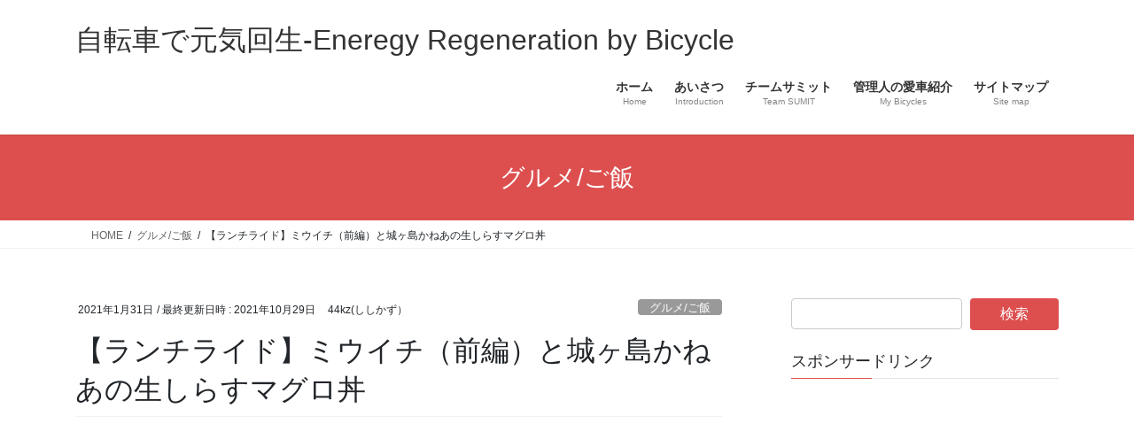

--- FILE ---
content_type: text/html; charset=UTF-8
request_url: https://jitensya-genki.com/2021/01/31/cycling-course-miuichi/
body_size: 39217
content:
<!DOCTYPE html>
<html dir="ltr" lang="ja">
<head>
<meta charset="utf-8">
<meta http-equiv="X-UA-Compatible" content="IE=edge">
<meta name="viewport" content="width=device-width, initial-scale=1">
<title>【ランチライド】ミウイチ（前編）と城ヶ島かねあの生しらすマグロ丼 / 自転車で元気回生-Eneregy Regeneration by Bicycle</title>

		<!-- All in One SEO 4.9.3 - aioseo.com -->
	<meta name="description" content="サイクリングの最大の楽しみは思いっきり走った後、自分へのご褒美としてボリュームのある食事やスイーツを罪悪感なしに食べれることだと思います。 そんな楽しみ方ができるサイクリングコースと美味しいモノが食べれるお店を紹介します。 今回はミウイチ（三浦半島一周）前編です。お店は城ヶ島のかねあさんの生しらすが登場します" />
	<meta name="robots" content="max-image-preview:large" />
	<meta name="author" content="44kz(ししかず）"/>
	<meta name="keywords" content="かねア,ミウイチ,ランチライド,三浦半島グルメ,城ヶ島グルメ,朝どれ生しらす" />
	<link rel="canonical" href="https://jitensya-genki.com/2021/01/31/cycling-course-miuichi/" />
	<meta name="generator" content="All in One SEO (AIOSEO) 4.9.3" />
		<meta name="twitter:card" content="summary_large_image" />
		<meta name="twitter:site" content="@takeda44kz" />
		<meta name="twitter:title" content="【ランチライド】ミウイチ（前編）と城ヶ島かねあの生しらすマグロ丼 / 自転車で元気回生-Eneregy Regeneration by Bicycle" />
		<meta name="twitter:description" content="サイクリングの最大の楽しみは思いっきり走った後、自分へのご褒美としてボリュームのある食事やスイーツを罪悪感なしに食べれることだと思います。 そんな楽しみ方ができるサイクリングコースと美味しいモノが食べれるお店を紹介します。 今回はミウイチ（三浦半島一周）前編です。お店は城ヶ島のかねあさんの生しらすが登場します" />
		<meta name="twitter:creator" content="@takeda44kz" />
		<meta name="twitter:image" content="https://jitensya-genki.com/wp-content/uploads/2021/01/67ebe3b19c7fdaa60e315397360eff6a.jpg" />
		<script type="application/ld+json" class="aioseo-schema">
			{"@context":"https:\/\/schema.org","@graph":[{"@type":"Article","@id":"https:\/\/jitensya-genki.com\/2021\/01\/31\/cycling-course-miuichi\/#article","name":"\u3010\u30e9\u30f3\u30c1\u30e9\u30a4\u30c9\u3011\u30df\u30a6\u30a4\u30c1\uff08\u524d\u7de8\uff09\u3068\u57ce\u30f6\u5cf6\u304b\u306d\u3042\u306e\u751f\u3057\u3089\u3059\u30de\u30b0\u30ed\u4e3c \/ \u81ea\u8ee2\u8eca\u3067\u5143\u6c17\u56de\u751f-Eneregy Regeneration by Bicycle","headline":"\u3010\u30e9\u30f3\u30c1\u30e9\u30a4\u30c9\u3011\u30df\u30a6\u30a4\u30c1\uff08\u524d\u7de8\uff09\u3068\u57ce\u30f6\u5cf6\u304b\u306d\u3042\u306e\u751f\u3057\u3089\u3059\u30de\u30b0\u30ed\u4e3c","author":{"@id":"https:\/\/jitensya-genki.com\/author\/yoichi\/#author"},"publisher":{"@id":"https:\/\/jitensya-genki.com\/#person"},"image":{"@type":"ImageObject","url":"https:\/\/i0.wp.com\/jitensya-genki.com\/wp-content\/uploads\/2021\/01\/67ebe3b19c7fdaa60e315397360eff6a.jpg?fit=735%2C735&ssl=1","width":735,"height":735},"datePublished":"2021-01-31T15:16:51+09:00","dateModified":"2021-10-29T23:28:52+09:00","inLanguage":"ja","mainEntityOfPage":{"@id":"https:\/\/jitensya-genki.com\/2021\/01\/31\/cycling-course-miuichi\/#webpage"},"isPartOf":{"@id":"https:\/\/jitensya-genki.com\/2021\/01\/31\/cycling-course-miuichi\/#webpage"},"articleSection":"\u30b0\u30eb\u30e1\/\u3054\u98ef, \u30b3\u30fc\u30b9\u7d39\u4ecb, \u304b\u306d\u30a2, \u30df\u30a6\u30a4\u30c1, \u30e9\u30f3\u30c1\u30e9\u30a4\u30c9, \u4e09\u6d66\u534a\u5cf6\u30b0\u30eb\u30e1, \u57ce\u30f6\u5cf6\u30b0\u30eb\u30e1, \u671d\u3069\u308c\u751f\u3057\u3089\u3059"},{"@type":"BreadcrumbList","@id":"https:\/\/jitensya-genki.com\/2021\/01\/31\/cycling-course-miuichi\/#breadcrumblist","itemListElement":[{"@type":"ListItem","@id":"https:\/\/jitensya-genki.com#listItem","position":1,"name":"\u30db\u30fc\u30e0","item":"https:\/\/jitensya-genki.com","nextItem":{"@type":"ListItem","@id":"https:\/\/jitensya-genki.com\/category\/course\/#listItem","name":"\u30b3\u30fc\u30b9\u7d39\u4ecb"}},{"@type":"ListItem","@id":"https:\/\/jitensya-genki.com\/category\/course\/#listItem","position":2,"name":"\u30b3\u30fc\u30b9\u7d39\u4ecb","item":"https:\/\/jitensya-genki.com\/category\/course\/","nextItem":{"@type":"ListItem","@id":"https:\/\/jitensya-genki.com\/2021\/01\/31\/cycling-course-miuichi\/#listItem","name":"\u3010\u30e9\u30f3\u30c1\u30e9\u30a4\u30c9\u3011\u30df\u30a6\u30a4\u30c1\uff08\u524d\u7de8\uff09\u3068\u57ce\u30f6\u5cf6\u304b\u306d\u3042\u306e\u751f\u3057\u3089\u3059\u30de\u30b0\u30ed\u4e3c"},"previousItem":{"@type":"ListItem","@id":"https:\/\/jitensya-genki.com#listItem","name":"\u30db\u30fc\u30e0"}},{"@type":"ListItem","@id":"https:\/\/jitensya-genki.com\/2021\/01\/31\/cycling-course-miuichi\/#listItem","position":3,"name":"\u3010\u30e9\u30f3\u30c1\u30e9\u30a4\u30c9\u3011\u30df\u30a6\u30a4\u30c1\uff08\u524d\u7de8\uff09\u3068\u57ce\u30f6\u5cf6\u304b\u306d\u3042\u306e\u751f\u3057\u3089\u3059\u30de\u30b0\u30ed\u4e3c","previousItem":{"@type":"ListItem","@id":"https:\/\/jitensya-genki.com\/category\/course\/#listItem","name":"\u30b3\u30fc\u30b9\u7d39\u4ecb"}}]},{"@type":"Person","@id":"https:\/\/jitensya-genki.com\/#person","name":"44kz","image":"http:\/\/jitensya-genki.com\/wp-content\/uploads\/2021\/01\/LOGO-112.jpg","sameAs":["https:\/\/twitter.com\/takeda44kz","https:\/\/www.instagram.com\/takeda44kz\/?hl=ja","https:\/\/www.youtube.com\/channel\/UCk5f0plSIJgFI7UJy4XXRuw?view_as=subscriber"]},{"@type":"Person","@id":"https:\/\/jitensya-genki.com\/author\/yoichi\/#author","url":"https:\/\/jitensya-genki.com\/author\/yoichi\/","name":"44kz(\u3057\u3057\u304b\u305a\uff09","image":{"@type":"ImageObject","@id":"https:\/\/jitensya-genki.com\/2021\/01\/31\/cycling-course-miuichi\/#authorImage","url":"https:\/\/secure.gravatar.com\/avatar\/aa50e3c4be559035941a041588dc1cc4460afcef64c3a3e681d760e7f73da62f?s=96&d=monsterid&r=g","width":96,"height":96,"caption":"44kz(\u3057\u3057\u304b\u305a\uff09"}},{"@type":"WebPage","@id":"https:\/\/jitensya-genki.com\/2021\/01\/31\/cycling-course-miuichi\/#webpage","url":"https:\/\/jitensya-genki.com\/2021\/01\/31\/cycling-course-miuichi\/","name":"\u3010\u30e9\u30f3\u30c1\u30e9\u30a4\u30c9\u3011\u30df\u30a6\u30a4\u30c1\uff08\u524d\u7de8\uff09\u3068\u57ce\u30f6\u5cf6\u304b\u306d\u3042\u306e\u751f\u3057\u3089\u3059\u30de\u30b0\u30ed\u4e3c \/ \u81ea\u8ee2\u8eca\u3067\u5143\u6c17\u56de\u751f-Eneregy Regeneration by Bicycle","description":"\u30b5\u30a4\u30af\u30ea\u30f3\u30b0\u306e\u6700\u5927\u306e\u697d\u3057\u307f\u306f\u601d\u3044\u3063\u304d\u308a\u8d70\u3063\u305f\u5f8c\u3001\u81ea\u5206\u3078\u306e\u3054\u8912\u7f8e\u3068\u3057\u3066\u30dc\u30ea\u30e5\u30fc\u30e0\u306e\u3042\u308b\u98df\u4e8b\u3084\u30b9\u30a4\u30fc\u30c4\u3092\u7f6a\u60aa\u611f\u306a\u3057\u306b\u98df\u3079\u308c\u308b\u3053\u3068\u3060\u3068\u601d\u3044\u307e\u3059\u3002 \u305d\u3093\u306a\u697d\u3057\u307f\u65b9\u304c\u3067\u304d\u308b\u30b5\u30a4\u30af\u30ea\u30f3\u30b0\u30b3\u30fc\u30b9\u3068\u7f8e\u5473\u3057\u3044\u30e2\u30ce\u304c\u98df\u3079\u308c\u308b\u304a\u5e97\u3092\u7d39\u4ecb\u3057\u307e\u3059\u3002 \u4eca\u56de\u306f\u30df\u30a6\u30a4\u30c1\uff08\u4e09\u6d66\u534a\u5cf6\u4e00\u5468\uff09\u524d\u7de8\u3067\u3059\u3002\u304a\u5e97\u306f\u57ce\u30f6\u5cf6\u306e\u304b\u306d\u3042\u3055\u3093\u306e\u751f\u3057\u3089\u3059\u304c\u767b\u5834\u3057\u307e\u3059","inLanguage":"ja","isPartOf":{"@id":"https:\/\/jitensya-genki.com\/#website"},"breadcrumb":{"@id":"https:\/\/jitensya-genki.com\/2021\/01\/31\/cycling-course-miuichi\/#breadcrumblist"},"author":{"@id":"https:\/\/jitensya-genki.com\/author\/yoichi\/#author"},"creator":{"@id":"https:\/\/jitensya-genki.com\/author\/yoichi\/#author"},"image":{"@type":"ImageObject","url":"https:\/\/i0.wp.com\/jitensya-genki.com\/wp-content\/uploads\/2021\/01\/67ebe3b19c7fdaa60e315397360eff6a.jpg?fit=735%2C735&ssl=1","@id":"https:\/\/jitensya-genki.com\/2021\/01\/31\/cycling-course-miuichi\/#mainImage","width":735,"height":735},"primaryImageOfPage":{"@id":"https:\/\/jitensya-genki.com\/2021\/01\/31\/cycling-course-miuichi\/#mainImage"},"datePublished":"2021-01-31T15:16:51+09:00","dateModified":"2021-10-29T23:28:52+09:00"},{"@type":"WebSite","@id":"https:\/\/jitensya-genki.com\/#website","url":"https:\/\/jitensya-genki.com\/","name":"\u81ea\u8ee2\u8eca\u3067\u5143\u6c17\u56de\u751f-Eneregy Regeneration by Bicycle","description":"\u81ea\u8ee2\u8eca\u3092\u6f15\u3044\u3067\u5143\u6c17\u3092\u56de\u751f\u3057\u3066\u3044\u308b\u58ee\u5e74\u30e9\u30a4\u30c0\u30fc\u306e\u30d6\u30ed\u30b0","inLanguage":"ja","publisher":{"@id":"https:\/\/jitensya-genki.com\/#person"}}]}
		</script>
		<!-- All in One SEO -->

<link rel='dns-prefetch' href='//webfonts.sakura.ne.jp' />
<link rel='dns-prefetch' href='//secure.gravatar.com' />
<link rel='dns-prefetch' href='//stats.wp.com' />
<link rel='dns-prefetch' href='//v0.wordpress.com' />
<link rel='preconnect' href='//i0.wp.com' />
<link rel="alternate" type="application/rss+xml" title="自転車で元気回生-Eneregy Regeneration by Bicycle &raquo; フィード" href="https://jitensya-genki.com/feed/" />
<link rel="alternate" type="application/rss+xml" title="自転車で元気回生-Eneregy Regeneration by Bicycle &raquo; コメントフィード" href="https://jitensya-genki.com/comments/feed/" />
<link rel="alternate" type="application/rss+xml" title="自転車で元気回生-Eneregy Regeneration by Bicycle &raquo; 【ランチライド】ミウイチ（前編）と城ヶ島かねあの生しらすマグロ丼 のコメントのフィード" href="https://jitensya-genki.com/2021/01/31/cycling-course-miuichi/feed/" />
<link rel="alternate" title="oEmbed (JSON)" type="application/json+oembed" href="https://jitensya-genki.com/wp-json/oembed/1.0/embed?url=https%3A%2F%2Fjitensya-genki.com%2F2021%2F01%2F31%2Fcycling-course-miuichi%2F" />
<link rel="alternate" title="oEmbed (XML)" type="text/xml+oembed" href="https://jitensya-genki.com/wp-json/oembed/1.0/embed?url=https%3A%2F%2Fjitensya-genki.com%2F2021%2F01%2F31%2Fcycling-course-miuichi%2F&#038;format=xml" />
<style id='wp-img-auto-sizes-contain-inline-css' type='text/css'>
img:is([sizes=auto i],[sizes^="auto," i]){contain-intrinsic-size:3000px 1500px}
/*# sourceURL=wp-img-auto-sizes-contain-inline-css */
</style>
<link rel='stylesheet' id='jetpack_related-posts-css' href='https://jitensya-genki.com/wp-content/plugins/jetpack/modules/related-posts/related-posts.css?ver=20240116' type='text/css' media='all' />
<link rel='stylesheet' id='vkExUnit_common_style-css' href='https://jitensya-genki.com/wp-content/plugins/vk-all-in-one-expansion-unit/assets/css/vkExUnit_style.css?ver=9.113.0.1' type='text/css' media='all' />
<style id='vkExUnit_common_style-inline-css' type='text/css'>
:root {--ver_page_top_button_url:url(https://jitensya-genki.com/wp-content/plugins/vk-all-in-one-expansion-unit/assets/images/to-top-btn-icon.svg);}@font-face {font-weight: normal;font-style: normal;font-family: "vk_sns";src: url("https://jitensya-genki.com/wp-content/plugins/vk-all-in-one-expansion-unit/inc/sns/icons/fonts/vk_sns.eot?-bq20cj");src: url("https://jitensya-genki.com/wp-content/plugins/vk-all-in-one-expansion-unit/inc/sns/icons/fonts/vk_sns.eot?#iefix-bq20cj") format("embedded-opentype"),url("https://jitensya-genki.com/wp-content/plugins/vk-all-in-one-expansion-unit/inc/sns/icons/fonts/vk_sns.woff?-bq20cj") format("woff"),url("https://jitensya-genki.com/wp-content/plugins/vk-all-in-one-expansion-unit/inc/sns/icons/fonts/vk_sns.ttf?-bq20cj") format("truetype"),url("https://jitensya-genki.com/wp-content/plugins/vk-all-in-one-expansion-unit/inc/sns/icons/fonts/vk_sns.svg?-bq20cj#vk_sns") format("svg");}
.veu_promotion-alert__content--text {border: 1px solid rgba(0,0,0,0.125);padding: 0.5em 1em;border-radius: var(--vk-size-radius);margin-bottom: var(--vk-margin-block-bottom);font-size: 0.875rem;}/* Alert Content部分に段落タグを入れた場合に最後の段落の余白を0にする */.veu_promotion-alert__content--text p:last-of-type{margin-bottom:0;margin-top: 0;}
/*# sourceURL=vkExUnit_common_style-inline-css */
</style>
<style id='wp-emoji-styles-inline-css' type='text/css'>

	img.wp-smiley, img.emoji {
		display: inline !important;
		border: none !important;
		box-shadow: none !important;
		height: 1em !important;
		width: 1em !important;
		margin: 0 0.07em !important;
		vertical-align: -0.1em !important;
		background: none !important;
		padding: 0 !important;
	}
/*# sourceURL=wp-emoji-styles-inline-css */
</style>
<style id='wp-block-library-inline-css' type='text/css'>
:root{--wp-block-synced-color:#7a00df;--wp-block-synced-color--rgb:122,0,223;--wp-bound-block-color:var(--wp-block-synced-color);--wp-editor-canvas-background:#ddd;--wp-admin-theme-color:#007cba;--wp-admin-theme-color--rgb:0,124,186;--wp-admin-theme-color-darker-10:#006ba1;--wp-admin-theme-color-darker-10--rgb:0,107,160.5;--wp-admin-theme-color-darker-20:#005a87;--wp-admin-theme-color-darker-20--rgb:0,90,135;--wp-admin-border-width-focus:2px}@media (min-resolution:192dpi){:root{--wp-admin-border-width-focus:1.5px}}.wp-element-button{cursor:pointer}:root .has-very-light-gray-background-color{background-color:#eee}:root .has-very-dark-gray-background-color{background-color:#313131}:root .has-very-light-gray-color{color:#eee}:root .has-very-dark-gray-color{color:#313131}:root .has-vivid-green-cyan-to-vivid-cyan-blue-gradient-background{background:linear-gradient(135deg,#00d084,#0693e3)}:root .has-purple-crush-gradient-background{background:linear-gradient(135deg,#34e2e4,#4721fb 50%,#ab1dfe)}:root .has-hazy-dawn-gradient-background{background:linear-gradient(135deg,#faaca8,#dad0ec)}:root .has-subdued-olive-gradient-background{background:linear-gradient(135deg,#fafae1,#67a671)}:root .has-atomic-cream-gradient-background{background:linear-gradient(135deg,#fdd79a,#004a59)}:root .has-nightshade-gradient-background{background:linear-gradient(135deg,#330968,#31cdcf)}:root .has-midnight-gradient-background{background:linear-gradient(135deg,#020381,#2874fc)}:root{--wp--preset--font-size--normal:16px;--wp--preset--font-size--huge:42px}.has-regular-font-size{font-size:1em}.has-larger-font-size{font-size:2.625em}.has-normal-font-size{font-size:var(--wp--preset--font-size--normal)}.has-huge-font-size{font-size:var(--wp--preset--font-size--huge)}.has-text-align-center{text-align:center}.has-text-align-left{text-align:left}.has-text-align-right{text-align:right}.has-fit-text{white-space:nowrap!important}#end-resizable-editor-section{display:none}.aligncenter{clear:both}.items-justified-left{justify-content:flex-start}.items-justified-center{justify-content:center}.items-justified-right{justify-content:flex-end}.items-justified-space-between{justify-content:space-between}.screen-reader-text{border:0;clip-path:inset(50%);height:1px;margin:-1px;overflow:hidden;padding:0;position:absolute;width:1px;word-wrap:normal!important}.screen-reader-text:focus{background-color:#ddd;clip-path:none;color:#444;display:block;font-size:1em;height:auto;left:5px;line-height:normal;padding:15px 23px 14px;text-decoration:none;top:5px;width:auto;z-index:100000}html :where(.has-border-color){border-style:solid}html :where([style*=border-top-color]){border-top-style:solid}html :where([style*=border-right-color]){border-right-style:solid}html :where([style*=border-bottom-color]){border-bottom-style:solid}html :where([style*=border-left-color]){border-left-style:solid}html :where([style*=border-width]){border-style:solid}html :where([style*=border-top-width]){border-top-style:solid}html :where([style*=border-right-width]){border-right-style:solid}html :where([style*=border-bottom-width]){border-bottom-style:solid}html :where([style*=border-left-width]){border-left-style:solid}html :where(img[class*=wp-image-]){height:auto;max-width:100%}:where(figure){margin:0 0 1em}html :where(.is-position-sticky){--wp-admin--admin-bar--position-offset:var(--wp-admin--admin-bar--height,0px)}@media screen and (max-width:600px){html :where(.is-position-sticky){--wp-admin--admin-bar--position-offset:0px}}
.vk-cols--reverse{flex-direction:row-reverse}.vk-cols--hasbtn{margin-bottom:0}.vk-cols--hasbtn>.row>.vk_gridColumn_item,.vk-cols--hasbtn>.wp-block-column{position:relative;padding-bottom:3em}.vk-cols--hasbtn>.row>.vk_gridColumn_item>.wp-block-buttons,.vk-cols--hasbtn>.row>.vk_gridColumn_item>.vk_button,.vk-cols--hasbtn>.wp-block-column>.wp-block-buttons,.vk-cols--hasbtn>.wp-block-column>.vk_button{position:absolute;bottom:0;width:100%}.vk-cols--fit.wp-block-columns{gap:0}.vk-cols--fit.wp-block-columns,.vk-cols--fit.wp-block-columns:not(.is-not-stacked-on-mobile){margin-top:0;margin-bottom:0;justify-content:space-between}.vk-cols--fit.wp-block-columns>.wp-block-column *:last-child,.vk-cols--fit.wp-block-columns:not(.is-not-stacked-on-mobile)>.wp-block-column *:last-child{margin-bottom:0}.vk-cols--fit.wp-block-columns>.wp-block-column>.wp-block-cover,.vk-cols--fit.wp-block-columns:not(.is-not-stacked-on-mobile)>.wp-block-column>.wp-block-cover{margin-top:0}.vk-cols--fit.wp-block-columns.has-background,.vk-cols--fit.wp-block-columns:not(.is-not-stacked-on-mobile).has-background{padding:0}@media(max-width: 599px){.vk-cols--fit.wp-block-columns:not(.has-background)>.wp-block-column:not(.has-background),.vk-cols--fit.wp-block-columns:not(.is-not-stacked-on-mobile):not(.has-background)>.wp-block-column:not(.has-background){padding-left:0 !important;padding-right:0 !important}}@media(min-width: 782px){.vk-cols--fit.wp-block-columns .block-editor-block-list__block.wp-block-column:not(:first-child),.vk-cols--fit.wp-block-columns>.wp-block-column:not(:first-child),.vk-cols--fit.wp-block-columns:not(.is-not-stacked-on-mobile) .block-editor-block-list__block.wp-block-column:not(:first-child),.vk-cols--fit.wp-block-columns:not(.is-not-stacked-on-mobile)>.wp-block-column:not(:first-child){margin-left:0}}@media(min-width: 600px)and (max-width: 781px){.vk-cols--fit.wp-block-columns .wp-block-column:nth-child(2n),.vk-cols--fit.wp-block-columns:not(.is-not-stacked-on-mobile) .wp-block-column:nth-child(2n){margin-left:0}.vk-cols--fit.wp-block-columns .wp-block-column:not(:only-child),.vk-cols--fit.wp-block-columns:not(.is-not-stacked-on-mobile) .wp-block-column:not(:only-child){flex-basis:50% !important}}.vk-cols--fit--gap1.wp-block-columns{gap:1px}@media(min-width: 600px)and (max-width: 781px){.vk-cols--fit--gap1.wp-block-columns .wp-block-column:not(:only-child){flex-basis:calc(50% - 1px) !important}}.vk-cols--fit.vk-cols--grid>.block-editor-block-list__block,.vk-cols--fit.vk-cols--grid>.wp-block-column,.vk-cols--fit.vk-cols--grid:not(.is-not-stacked-on-mobile)>.block-editor-block-list__block,.vk-cols--fit.vk-cols--grid:not(.is-not-stacked-on-mobile)>.wp-block-column{flex-basis:50%;box-sizing:border-box}@media(max-width: 599px){.vk-cols--fit.vk-cols--grid.vk-cols--grid--alignfull>.wp-block-column:nth-child(2)>.wp-block-cover,.vk-cols--fit.vk-cols--grid.vk-cols--grid--alignfull>.wp-block-column:nth-child(2)>.vk_outer,.vk-cols--fit.vk-cols--grid:not(.is-not-stacked-on-mobile).vk-cols--grid--alignfull>.wp-block-column:nth-child(2)>.wp-block-cover,.vk-cols--fit.vk-cols--grid:not(.is-not-stacked-on-mobile).vk-cols--grid--alignfull>.wp-block-column:nth-child(2)>.vk_outer{width:100vw;margin-right:calc((100% - 100vw)/2);margin-left:calc((100% - 100vw)/2)}}@media(min-width: 600px){.vk-cols--fit.vk-cols--grid.vk-cols--grid--alignfull>.wp-block-column:nth-child(2)>.wp-block-cover,.vk-cols--fit.vk-cols--grid.vk-cols--grid--alignfull>.wp-block-column:nth-child(2)>.vk_outer,.vk-cols--fit.vk-cols--grid:not(.is-not-stacked-on-mobile).vk-cols--grid--alignfull>.wp-block-column:nth-child(2)>.wp-block-cover,.vk-cols--fit.vk-cols--grid:not(.is-not-stacked-on-mobile).vk-cols--grid--alignfull>.wp-block-column:nth-child(2)>.vk_outer{margin-right:calc(100% - 50vw);width:50vw}}@media(min-width: 600px){.vk-cols--fit.vk-cols--grid.vk-cols--grid--alignfull.vk-cols--reverse>.wp-block-column,.vk-cols--fit.vk-cols--grid:not(.is-not-stacked-on-mobile).vk-cols--grid--alignfull.vk-cols--reverse>.wp-block-column{margin-left:0;margin-right:0}.vk-cols--fit.vk-cols--grid.vk-cols--grid--alignfull.vk-cols--reverse>.wp-block-column:nth-child(2)>.wp-block-cover,.vk-cols--fit.vk-cols--grid.vk-cols--grid--alignfull.vk-cols--reverse>.wp-block-column:nth-child(2)>.vk_outer,.vk-cols--fit.vk-cols--grid:not(.is-not-stacked-on-mobile).vk-cols--grid--alignfull.vk-cols--reverse>.wp-block-column:nth-child(2)>.wp-block-cover,.vk-cols--fit.vk-cols--grid:not(.is-not-stacked-on-mobile).vk-cols--grid--alignfull.vk-cols--reverse>.wp-block-column:nth-child(2)>.vk_outer{margin-left:calc(100% - 50vw)}}.vk-cols--menu h2,.vk-cols--menu h3,.vk-cols--menu h4,.vk-cols--menu h5{margin-bottom:.2em;text-shadow:#000 0 0 10px}.vk-cols--menu h2:first-child,.vk-cols--menu h3:first-child,.vk-cols--menu h4:first-child,.vk-cols--menu h5:first-child{margin-top:0}.vk-cols--menu p{margin-bottom:1rem;text-shadow:#000 0 0 10px}.vk-cols--menu .wp-block-cover__inner-container:last-child{margin-bottom:0}.vk-cols--fitbnrs .wp-block-column .wp-block-cover:hover img{filter:unset}.vk-cols--fitbnrs .wp-block-column .wp-block-cover:hover{background-color:unset}.vk-cols--fitbnrs .wp-block-column .wp-block-cover:hover .wp-block-cover__image-background{filter:unset !important}.vk-cols--fitbnrs .wp-block-cover .wp-block-cover__inner-container{position:absolute;height:100%;width:100%}.vk-cols--fitbnrs .vk_button{height:100%;margin:0}.vk-cols--fitbnrs .vk_button .vk_button_btn,.vk-cols--fitbnrs .vk_button .btn{height:100%;width:100%;border:none;box-shadow:none;background-color:unset !important;transition:unset}.vk-cols--fitbnrs .vk_button .vk_button_btn:hover,.vk-cols--fitbnrs .vk_button .btn:hover{transition:unset}.vk-cols--fitbnrs .vk_button .vk_button_btn:after,.vk-cols--fitbnrs .vk_button .btn:after{border:none}.vk-cols--fitbnrs .vk_button .vk_button_link_txt{width:100%;position:absolute;top:50%;left:50%;transform:translateY(-50%) translateX(-50%);font-size:2rem;text-shadow:#000 0 0 10px}.vk-cols--fitbnrs .vk_button .vk_button_link_subCaption{width:100%;position:absolute;top:calc(50% + 2.2em);left:50%;transform:translateY(-50%) translateX(-50%);text-shadow:#000 0 0 10px}@media(min-width: 992px){.vk-cols--media.wp-block-columns{gap:3rem}}.vk-fit-map figure{margin-bottom:0}.vk-fit-map iframe{position:relative;margin-bottom:0;display:block;max-height:400px;width:100vw}.vk-fit-map:is(.alignfull,.alignwide) div{max-width:100%}.vk-table--th--width25 :where(tr>*:first-child){width:25%}.vk-table--th--width30 :where(tr>*:first-child){width:30%}.vk-table--th--width35 :where(tr>*:first-child){width:35%}.vk-table--th--width40 :where(tr>*:first-child){width:40%}.vk-table--th--bg-bright :where(tr>*:first-child){background-color:var(--wp--preset--color--bg-secondary, rgba(0, 0, 0, 0.05))}@media(max-width: 599px){.vk-table--mobile-block :is(th,td){width:100%;display:block}.vk-table--mobile-block.wp-block-table table :is(th,td){border-top:none}}.vk-table--width--th25 :where(tr>*:first-child){width:25%}.vk-table--width--th30 :where(tr>*:first-child){width:30%}.vk-table--width--th35 :where(tr>*:first-child){width:35%}.vk-table--width--th40 :where(tr>*:first-child){width:40%}.no-margin{margin:0}@media(max-width: 599px){.wp-block-image.vk-aligncenter--mobile>.alignright{float:none;margin-left:auto;margin-right:auto}.vk-no-padding-horizontal--mobile{padding-left:0 !important;padding-right:0 !important}}
/* VK Color Palettes */

/*# sourceURL=wp-block-library-inline-css */
</style><style id='global-styles-inline-css' type='text/css'>
:root{--wp--preset--aspect-ratio--square: 1;--wp--preset--aspect-ratio--4-3: 4/3;--wp--preset--aspect-ratio--3-4: 3/4;--wp--preset--aspect-ratio--3-2: 3/2;--wp--preset--aspect-ratio--2-3: 2/3;--wp--preset--aspect-ratio--16-9: 16/9;--wp--preset--aspect-ratio--9-16: 9/16;--wp--preset--color--black: #000000;--wp--preset--color--cyan-bluish-gray: #abb8c3;--wp--preset--color--white: #ffffff;--wp--preset--color--pale-pink: #f78da7;--wp--preset--color--vivid-red: #cf2e2e;--wp--preset--color--luminous-vivid-orange: #ff6900;--wp--preset--color--luminous-vivid-amber: #fcb900;--wp--preset--color--light-green-cyan: #7bdcb5;--wp--preset--color--vivid-green-cyan: #00d084;--wp--preset--color--pale-cyan-blue: #8ed1fc;--wp--preset--color--vivid-cyan-blue: #0693e3;--wp--preset--color--vivid-purple: #9b51e0;--wp--preset--gradient--vivid-cyan-blue-to-vivid-purple: linear-gradient(135deg,rgb(6,147,227) 0%,rgb(155,81,224) 100%);--wp--preset--gradient--light-green-cyan-to-vivid-green-cyan: linear-gradient(135deg,rgb(122,220,180) 0%,rgb(0,208,130) 100%);--wp--preset--gradient--luminous-vivid-amber-to-luminous-vivid-orange: linear-gradient(135deg,rgb(252,185,0) 0%,rgb(255,105,0) 100%);--wp--preset--gradient--luminous-vivid-orange-to-vivid-red: linear-gradient(135deg,rgb(255,105,0) 0%,rgb(207,46,46) 100%);--wp--preset--gradient--very-light-gray-to-cyan-bluish-gray: linear-gradient(135deg,rgb(238,238,238) 0%,rgb(169,184,195) 100%);--wp--preset--gradient--cool-to-warm-spectrum: linear-gradient(135deg,rgb(74,234,220) 0%,rgb(151,120,209) 20%,rgb(207,42,186) 40%,rgb(238,44,130) 60%,rgb(251,105,98) 80%,rgb(254,248,76) 100%);--wp--preset--gradient--blush-light-purple: linear-gradient(135deg,rgb(255,206,236) 0%,rgb(152,150,240) 100%);--wp--preset--gradient--blush-bordeaux: linear-gradient(135deg,rgb(254,205,165) 0%,rgb(254,45,45) 50%,rgb(107,0,62) 100%);--wp--preset--gradient--luminous-dusk: linear-gradient(135deg,rgb(255,203,112) 0%,rgb(199,81,192) 50%,rgb(65,88,208) 100%);--wp--preset--gradient--pale-ocean: linear-gradient(135deg,rgb(255,245,203) 0%,rgb(182,227,212) 50%,rgb(51,167,181) 100%);--wp--preset--gradient--electric-grass: linear-gradient(135deg,rgb(202,248,128) 0%,rgb(113,206,126) 100%);--wp--preset--gradient--midnight: linear-gradient(135deg,rgb(2,3,129) 0%,rgb(40,116,252) 100%);--wp--preset--font-size--small: 13px;--wp--preset--font-size--medium: 20px;--wp--preset--font-size--large: 36px;--wp--preset--font-size--x-large: 42px;--wp--preset--spacing--20: 0.44rem;--wp--preset--spacing--30: 0.67rem;--wp--preset--spacing--40: 1rem;--wp--preset--spacing--50: 1.5rem;--wp--preset--spacing--60: 2.25rem;--wp--preset--spacing--70: 3.38rem;--wp--preset--spacing--80: 5.06rem;--wp--preset--shadow--natural: 6px 6px 9px rgba(0, 0, 0, 0.2);--wp--preset--shadow--deep: 12px 12px 50px rgba(0, 0, 0, 0.4);--wp--preset--shadow--sharp: 6px 6px 0px rgba(0, 0, 0, 0.2);--wp--preset--shadow--outlined: 6px 6px 0px -3px rgb(255, 255, 255), 6px 6px rgb(0, 0, 0);--wp--preset--shadow--crisp: 6px 6px 0px rgb(0, 0, 0);}:where(.is-layout-flex){gap: 0.5em;}:where(.is-layout-grid){gap: 0.5em;}body .is-layout-flex{display: flex;}.is-layout-flex{flex-wrap: wrap;align-items: center;}.is-layout-flex > :is(*, div){margin: 0;}body .is-layout-grid{display: grid;}.is-layout-grid > :is(*, div){margin: 0;}:where(.wp-block-columns.is-layout-flex){gap: 2em;}:where(.wp-block-columns.is-layout-grid){gap: 2em;}:where(.wp-block-post-template.is-layout-flex){gap: 1.25em;}:where(.wp-block-post-template.is-layout-grid){gap: 1.25em;}.has-black-color{color: var(--wp--preset--color--black) !important;}.has-cyan-bluish-gray-color{color: var(--wp--preset--color--cyan-bluish-gray) !important;}.has-white-color{color: var(--wp--preset--color--white) !important;}.has-pale-pink-color{color: var(--wp--preset--color--pale-pink) !important;}.has-vivid-red-color{color: var(--wp--preset--color--vivid-red) !important;}.has-luminous-vivid-orange-color{color: var(--wp--preset--color--luminous-vivid-orange) !important;}.has-luminous-vivid-amber-color{color: var(--wp--preset--color--luminous-vivid-amber) !important;}.has-light-green-cyan-color{color: var(--wp--preset--color--light-green-cyan) !important;}.has-vivid-green-cyan-color{color: var(--wp--preset--color--vivid-green-cyan) !important;}.has-pale-cyan-blue-color{color: var(--wp--preset--color--pale-cyan-blue) !important;}.has-vivid-cyan-blue-color{color: var(--wp--preset--color--vivid-cyan-blue) !important;}.has-vivid-purple-color{color: var(--wp--preset--color--vivid-purple) !important;}.has-black-background-color{background-color: var(--wp--preset--color--black) !important;}.has-cyan-bluish-gray-background-color{background-color: var(--wp--preset--color--cyan-bluish-gray) !important;}.has-white-background-color{background-color: var(--wp--preset--color--white) !important;}.has-pale-pink-background-color{background-color: var(--wp--preset--color--pale-pink) !important;}.has-vivid-red-background-color{background-color: var(--wp--preset--color--vivid-red) !important;}.has-luminous-vivid-orange-background-color{background-color: var(--wp--preset--color--luminous-vivid-orange) !important;}.has-luminous-vivid-amber-background-color{background-color: var(--wp--preset--color--luminous-vivid-amber) !important;}.has-light-green-cyan-background-color{background-color: var(--wp--preset--color--light-green-cyan) !important;}.has-vivid-green-cyan-background-color{background-color: var(--wp--preset--color--vivid-green-cyan) !important;}.has-pale-cyan-blue-background-color{background-color: var(--wp--preset--color--pale-cyan-blue) !important;}.has-vivid-cyan-blue-background-color{background-color: var(--wp--preset--color--vivid-cyan-blue) !important;}.has-vivid-purple-background-color{background-color: var(--wp--preset--color--vivid-purple) !important;}.has-black-border-color{border-color: var(--wp--preset--color--black) !important;}.has-cyan-bluish-gray-border-color{border-color: var(--wp--preset--color--cyan-bluish-gray) !important;}.has-white-border-color{border-color: var(--wp--preset--color--white) !important;}.has-pale-pink-border-color{border-color: var(--wp--preset--color--pale-pink) !important;}.has-vivid-red-border-color{border-color: var(--wp--preset--color--vivid-red) !important;}.has-luminous-vivid-orange-border-color{border-color: var(--wp--preset--color--luminous-vivid-orange) !important;}.has-luminous-vivid-amber-border-color{border-color: var(--wp--preset--color--luminous-vivid-amber) !important;}.has-light-green-cyan-border-color{border-color: var(--wp--preset--color--light-green-cyan) !important;}.has-vivid-green-cyan-border-color{border-color: var(--wp--preset--color--vivid-green-cyan) !important;}.has-pale-cyan-blue-border-color{border-color: var(--wp--preset--color--pale-cyan-blue) !important;}.has-vivid-cyan-blue-border-color{border-color: var(--wp--preset--color--vivid-cyan-blue) !important;}.has-vivid-purple-border-color{border-color: var(--wp--preset--color--vivid-purple) !important;}.has-vivid-cyan-blue-to-vivid-purple-gradient-background{background: var(--wp--preset--gradient--vivid-cyan-blue-to-vivid-purple) !important;}.has-light-green-cyan-to-vivid-green-cyan-gradient-background{background: var(--wp--preset--gradient--light-green-cyan-to-vivid-green-cyan) !important;}.has-luminous-vivid-amber-to-luminous-vivid-orange-gradient-background{background: var(--wp--preset--gradient--luminous-vivid-amber-to-luminous-vivid-orange) !important;}.has-luminous-vivid-orange-to-vivid-red-gradient-background{background: var(--wp--preset--gradient--luminous-vivid-orange-to-vivid-red) !important;}.has-very-light-gray-to-cyan-bluish-gray-gradient-background{background: var(--wp--preset--gradient--very-light-gray-to-cyan-bluish-gray) !important;}.has-cool-to-warm-spectrum-gradient-background{background: var(--wp--preset--gradient--cool-to-warm-spectrum) !important;}.has-blush-light-purple-gradient-background{background: var(--wp--preset--gradient--blush-light-purple) !important;}.has-blush-bordeaux-gradient-background{background: var(--wp--preset--gradient--blush-bordeaux) !important;}.has-luminous-dusk-gradient-background{background: var(--wp--preset--gradient--luminous-dusk) !important;}.has-pale-ocean-gradient-background{background: var(--wp--preset--gradient--pale-ocean) !important;}.has-electric-grass-gradient-background{background: var(--wp--preset--gradient--electric-grass) !important;}.has-midnight-gradient-background{background: var(--wp--preset--gradient--midnight) !important;}.has-small-font-size{font-size: var(--wp--preset--font-size--small) !important;}.has-medium-font-size{font-size: var(--wp--preset--font-size--medium) !important;}.has-large-font-size{font-size: var(--wp--preset--font-size--large) !important;}.has-x-large-font-size{font-size: var(--wp--preset--font-size--x-large) !important;}
/*# sourceURL=global-styles-inline-css */
</style>

<style id='classic-theme-styles-inline-css' type='text/css'>
/*! This file is auto-generated */
.wp-block-button__link{color:#fff;background-color:#32373c;border-radius:9999px;box-shadow:none;text-decoration:none;padding:calc(.667em + 2px) calc(1.333em + 2px);font-size:1.125em}.wp-block-file__button{background:#32373c;color:#fff;text-decoration:none}
/*# sourceURL=/wp-includes/css/classic-themes.min.css */
</style>
<link rel='stylesheet' id='siteorigin-panels-front-css' href='https://jitensya-genki.com/wp-content/plugins/siteorigin-panels/css/front-flex.min.css?ver=2.33.5' type='text/css' media='all' />
<link rel='stylesheet' id='toc-screen-css' href='https://jitensya-genki.com/wp-content/plugins/table-of-contents-plus/screen.min.css?ver=2411.1' type='text/css' media='all' />
<link rel='stylesheet' id='set_vk_post_autor_css-css' href='https://jitensya-genki.com/wp-content/plugins/vk-post-author-display/assets/css/vk-post-author.css?ver=1.26.2' type='text/css' media='all' />
<link rel='stylesheet' id='vk-swiper-style-css' href='https://jitensya-genki.com/wp-content/plugins/vk-blocks/vendor/vektor-inc/vk-swiper/src/assets/css/swiper-bundle.min.css?ver=11.0.2' type='text/css' media='all' />
<link rel='stylesheet' id='bootstrap-4-style-css' href='https://jitensya-genki.com/wp-content/themes/lightning/_g2/library/bootstrap-4/css/bootstrap.min.css?ver=4.5.0' type='text/css' media='all' />
<link rel='stylesheet' id='lightning-common-style-css' href='https://jitensya-genki.com/wp-content/themes/lightning/_g2/assets/css/common.css?ver=15.33.0' type='text/css' media='all' />
<style id='lightning-common-style-inline-css' type='text/css'>
/* vk-mobile-nav */:root {--vk-mobile-nav-menu-btn-bg-src: url("https://jitensya-genki.com/wp-content/themes/lightning/_g2/inc/vk-mobile-nav/package/images/vk-menu-btn-black.svg");--vk-mobile-nav-menu-btn-close-bg-src: url("https://jitensya-genki.com/wp-content/themes/lightning/_g2/inc/vk-mobile-nav/package/images/vk-menu-close-black.svg");--vk-menu-acc-icon-open-black-bg-src: url("https://jitensya-genki.com/wp-content/themes/lightning/_g2/inc/vk-mobile-nav/package/images/vk-menu-acc-icon-open-black.svg");--vk-menu-acc-icon-open-white-bg-src: url("https://jitensya-genki.com/wp-content/themes/lightning/_g2/inc/vk-mobile-nav/package/images/vk-menu-acc-icon-open-white.svg");--vk-menu-acc-icon-close-black-bg-src: url("https://jitensya-genki.com/wp-content/themes/lightning/_g2/inc/vk-mobile-nav/package/images/vk-menu-close-black.svg");--vk-menu-acc-icon-close-white-bg-src: url("https://jitensya-genki.com/wp-content/themes/lightning/_g2/inc/vk-mobile-nav/package/images/vk-menu-close-white.svg");}
/*# sourceURL=lightning-common-style-inline-css */
</style>
<link rel='stylesheet' id='lightning-design-style-css' href='https://jitensya-genki.com/wp-content/themes/lightning/_g2/design-skin/origin2/css/style.css?ver=15.33.0' type='text/css' media='all' />
<style id='lightning-design-style-inline-css' type='text/css'>
:root {--color-key:#dd4f4f;--wp--preset--color--vk-color-primary:#dd4f4f;--color-key-dark:#595959;}
/* ltg common custom */:root {--vk-menu-acc-btn-border-color:#333;--vk-color-primary:#dd4f4f;--vk-color-primary-dark:#595959;--vk-color-primary-vivid:#f35757;--color-key:#dd4f4f;--wp--preset--color--vk-color-primary:#dd4f4f;--color-key-dark:#595959;}.veu_color_txt_key { color:#595959 ; }.veu_color_bg_key { background-color:#595959 ; }.veu_color_border_key { border-color:#595959 ; }.btn-default { border-color:#dd4f4f;color:#dd4f4f;}.btn-default:focus,.btn-default:hover { border-color:#dd4f4f;background-color: #dd4f4f; }.wp-block-search__button,.btn-primary { background-color:#dd4f4f;border-color:#595959; }.wp-block-search__button:focus,.wp-block-search__button:hover,.btn-primary:not(:disabled):not(.disabled):active,.btn-primary:focus,.btn-primary:hover { background-color:#595959;border-color:#dd4f4f; }.btn-outline-primary { color : #dd4f4f ; border-color:#dd4f4f; }.btn-outline-primary:not(:disabled):not(.disabled):active,.btn-outline-primary:focus,.btn-outline-primary:hover { color : #fff; background-color:#dd4f4f;border-color:#595959; }a { color:#337ab7; }
.tagcloud a:before { font-family: "Font Awesome 7 Free";content: "\f02b";font-weight: bold; }
.media .media-body .media-heading a:hover { color:#dd4f4f; }@media (min-width: 768px){.gMenu > li:before,.gMenu > li.menu-item-has-children::after { border-bottom-color:#595959 }.gMenu li li { background-color:#595959 }.gMenu li li a:hover { background-color:#dd4f4f; }} /* @media (min-width: 768px) */.page-header { background-color:#dd4f4f; }h2,.mainSection-title { border-top-color:#dd4f4f; }h3:after,.subSection-title:after { border-bottom-color:#dd4f4f; }ul.page-numbers li span.page-numbers.current,.page-link dl .post-page-numbers.current { background-color:#dd4f4f; }.pager li > a { border-color:#dd4f4f;color:#dd4f4f;}.pager li > a:hover { background-color:#dd4f4f;color:#fff;}.siteFooter { border-top-color:#dd4f4f; }dt { border-left-color:#dd4f4f; }:root {--g_nav_main_acc_icon_open_url:url(https://jitensya-genki.com/wp-content/themes/lightning/_g2/inc/vk-mobile-nav/package/images/vk-menu-acc-icon-open-black.svg);--g_nav_main_acc_icon_close_url: url(https://jitensya-genki.com/wp-content/themes/lightning/_g2/inc/vk-mobile-nav/package/images/vk-menu-close-black.svg);--g_nav_sub_acc_icon_open_url: url(https://jitensya-genki.com/wp-content/themes/lightning/_g2/inc/vk-mobile-nav/package/images/vk-menu-acc-icon-open-white.svg);--g_nav_sub_acc_icon_close_url: url(https://jitensya-genki.com/wp-content/themes/lightning/_g2/inc/vk-mobile-nav/package/images/vk-menu-close-white.svg);}
/*# sourceURL=lightning-design-style-inline-css */
</style>
<link rel='stylesheet' id='veu-cta-css' href='https://jitensya-genki.com/wp-content/plugins/vk-all-in-one-expansion-unit/inc/call-to-action/package/assets/css/style.css?ver=9.113.0.1' type='text/css' media='all' />
<link rel='stylesheet' id='vk-font-awesome-css' href='https://jitensya-genki.com/wp-content/plugins/vk-post-author-display/vendor/vektor-inc/font-awesome-versions/src/font-awesome/css/all.min.css?ver=7.1.0' type='text/css' media='all' />
<link rel='stylesheet' id='vk-blocks-build-css-css' href='https://jitensya-genki.com/wp-content/plugins/vk-blocks/build/block-build.css?ver=1.115.2.1' type='text/css' media='all' />
<style id='vk-blocks-build-css-inline-css' type='text/css'>

	:root {
		--vk_image-mask-circle: url(https://jitensya-genki.com/wp-content/plugins/vk-blocks/inc/vk-blocks/images/circle.svg);
		--vk_image-mask-wave01: url(https://jitensya-genki.com/wp-content/plugins/vk-blocks/inc/vk-blocks/images/wave01.svg);
		--vk_image-mask-wave02: url(https://jitensya-genki.com/wp-content/plugins/vk-blocks/inc/vk-blocks/images/wave02.svg);
		--vk_image-mask-wave03: url(https://jitensya-genki.com/wp-content/plugins/vk-blocks/inc/vk-blocks/images/wave03.svg);
		--vk_image-mask-wave04: url(https://jitensya-genki.com/wp-content/plugins/vk-blocks/inc/vk-blocks/images/wave04.svg);
	}
	

	:root {

		--vk-balloon-border-width:1px;

		--vk-balloon-speech-offset:-12px;
	}
	

	:root {
		--vk_flow-arrow: url(https://jitensya-genki.com/wp-content/plugins/vk-blocks/inc/vk-blocks/images/arrow_bottom.svg);
	}
	
/*# sourceURL=vk-blocks-build-css-inline-css */
</style>
<link rel='stylesheet' id='lightning-theme-style-css' href='https://jitensya-genki.com/wp-content/themes/lightning/style.css?ver=15.33.0' type='text/css' media='all' />
<link rel='stylesheet' id='wp-pagenavi-css' href='https://jitensya-genki.com/wp-content/plugins/wp-pagenavi/pagenavi-css.css?ver=2.70' type='text/css' media='all' />
<link rel='stylesheet' id='sharedaddy-css' href='https://jitensya-genki.com/wp-content/plugins/jetpack/modules/sharedaddy/sharing.css?ver=15.4' type='text/css' media='all' />
<link rel='stylesheet' id='social-logos-css' href='https://jitensya-genki.com/wp-content/plugins/jetpack/_inc/social-logos/social-logos.min.css?ver=15.4' type='text/css' media='all' />
<script type="text/javascript" id="jetpack_related-posts-js-extra">
/* <![CDATA[ */
var related_posts_js_options = {"post_heading":"h4"};
//# sourceURL=jetpack_related-posts-js-extra
/* ]]> */
</script>
<script type="text/javascript" src="https://jitensya-genki.com/wp-content/plugins/jetpack/_inc/build/related-posts/related-posts.min.js?ver=20240116" id="jetpack_related-posts-js"></script>
<script type="text/javascript" src="https://jitensya-genki.com/wp-includes/js/jquery/jquery.min.js?ver=3.7.1" id="jquery-core-js"></script>
<script type="text/javascript" src="https://jitensya-genki.com/wp-includes/js/jquery/jquery-migrate.min.js?ver=3.4.1" id="jquery-migrate-js"></script>
<script type="text/javascript" src="//webfonts.sakura.ne.jp/js/sakurav3.js?fadein=0&amp;ver=3.1.4" id="typesquare_std-js"></script>
<link rel="https://api.w.org/" href="https://jitensya-genki.com/wp-json/" /><link rel="alternate" title="JSON" type="application/json" href="https://jitensya-genki.com/wp-json/wp/v2/posts/6965" /><link rel="EditURI" type="application/rsd+xml" title="RSD" href="https://jitensya-genki.com/xmlrpc.php?rsd" />
<meta name="generator" content="WordPress 6.9" />
<link rel='shortlink' href='https://wp.me/p6R1r1-1Ol' />
<meta name="cdp-version" content="1.5.0" /><script>
  (function(i,s,o,g,r,a,m){i['GoogleAnalyticsObject']=r;i[r]=i[r]||function(){
  (i[r].q=i[r].q||[]).push(arguments)},i[r].l=1*new Date();a=s.createElement(o),
  m=s.getElementsByTagName(o)[0];a.async=1;a.src=g;m.parentNode.insertBefore(a,m)
  })(window,document,'script','//www.google-analytics.com/analytics.js','ga');

  ga('create', 'UA-71234023-1', 'auto');
  ga('send', 'pageview');

</script>	<style>img#wpstats{display:none}</style>
		<style id="lightning-color-custom-for-plugins" type="text/css">/* ltg theme common */.color_key_bg,.color_key_bg_hover:hover{background-color: #dd4f4f;}.color_key_txt,.color_key_txt_hover:hover{color: #dd4f4f;}.color_key_border,.color_key_border_hover:hover{border-color: #dd4f4f;}.color_key_dark_bg,.color_key_dark_bg_hover:hover{background-color: #595959;}.color_key_dark_txt,.color_key_dark_txt_hover:hover{color: #595959;}.color_key_dark_border,.color_key_dark_border_hover:hover{border-color: #595959;}</style><style media="all" id="siteorigin-panels-layouts-head">/* Layout 6965 */ #pgc-6965-0-0 , #pgc-6965-1-0 , #pgc-6965-2-0 , #pgc-6965-3-0 , #pgc-6965-4-0 , #pgc-6965-6-0 , #pgc-6965-8-0 , #pgc-6965-10-0 , #pgc-6965-12-0 , #pgc-6965-14-0 , #pgc-6965-16-0 , #pgc-6965-18-0 , #pgc-6965-20-0 , #pgc-6965-22-0 , #pgc-6965-24-0 , #pgc-6965-26-0 , #pgc-6965-27-0 , #pgc-6965-28-0 , #pgc-6965-29-0 , #pgc-6965-30-0 { width:100%;width:calc(100% - ( 0 * 30px ) ) } #pg-6965-0 , #pg-6965-1 , #pg-6965-2 , #pg-6965-3 , #pg-6965-4 , #pg-6965-5 , #pg-6965-6 , #pg-6965-7 , #pg-6965-8 , #pg-6965-9 , #pg-6965-10 , #pg-6965-11 , #pg-6965-12 , #pg-6965-13 , #pg-6965-14 , #pg-6965-15 , #pg-6965-16 , #pg-6965-17 , #pg-6965-18 , #pg-6965-19 , #pg-6965-20 , #pg-6965-21 , #pg-6965-22 , #pg-6965-23 , #pg-6965-24 , #pg-6965-25 , #pg-6965-26 , #pg-6965-27 , #pg-6965-28 , #pg-6965-29 , #pl-6965 .so-panel { margin-bottom:30px } #pgc-6965-5-0 , #pgc-6965-5-1 , #pgc-6965-7-0 , #pgc-6965-7-1 , #pgc-6965-9-0 , #pgc-6965-9-1 , #pgc-6965-11-0 , #pgc-6965-11-1 , #pgc-6965-13-0 , #pgc-6965-13-1 , #pgc-6965-15-0 , #pgc-6965-15-1 , #pgc-6965-17-0 , #pgc-6965-17-1 , #pgc-6965-19-0 , #pgc-6965-19-1 , #pgc-6965-21-0 , #pgc-6965-21-1 , #pgc-6965-23-0 , #pgc-6965-23-1 , #pgc-6965-25-0 , #pgc-6965-25-1 { width:50%;width:calc(50% - ( 0.5 * 30px ) ) } #pl-6965 .so-panel:last-of-type { margin-bottom:0px } #pg-6965-0.panel-has-style > .panel-row-style, #pg-6965-0.panel-no-style , #pg-6965-1.panel-has-style > .panel-row-style, #pg-6965-1.panel-no-style , #pg-6965-2.panel-has-style > .panel-row-style, #pg-6965-2.panel-no-style , #pg-6965-3.panel-has-style > .panel-row-style, #pg-6965-3.panel-no-style , #pg-6965-4.panel-has-style > .panel-row-style, #pg-6965-4.panel-no-style , #pg-6965-5.panel-has-style > .panel-row-style, #pg-6965-5.panel-no-style , #pg-6965-6.panel-has-style > .panel-row-style, #pg-6965-6.panel-no-style , #pg-6965-7.panel-has-style > .panel-row-style, #pg-6965-7.panel-no-style , #pg-6965-8.panel-has-style > .panel-row-style, #pg-6965-8.panel-no-style , #pg-6965-9.panel-has-style > .panel-row-style, #pg-6965-9.panel-no-style , #pg-6965-10.panel-has-style > .panel-row-style, #pg-6965-10.panel-no-style , #pg-6965-11.panel-has-style > .panel-row-style, #pg-6965-11.panel-no-style , #pg-6965-12.panel-has-style > .panel-row-style, #pg-6965-12.panel-no-style , #pg-6965-13.panel-has-style > .panel-row-style, #pg-6965-13.panel-no-style , #pg-6965-14.panel-has-style > .panel-row-style, #pg-6965-14.panel-no-style , #pg-6965-15.panel-has-style > .panel-row-style, #pg-6965-15.panel-no-style , #pg-6965-16.panel-has-style > .panel-row-style, #pg-6965-16.panel-no-style , #pg-6965-17.panel-has-style > .panel-row-style, #pg-6965-17.panel-no-style , #pg-6965-18.panel-has-style > .panel-row-style, #pg-6965-18.panel-no-style , #pg-6965-19.panel-has-style > .panel-row-style, #pg-6965-19.panel-no-style , #pg-6965-20.panel-has-style > .panel-row-style, #pg-6965-20.panel-no-style , #pg-6965-21.panel-has-style > .panel-row-style, #pg-6965-21.panel-no-style , #pg-6965-22.panel-has-style > .panel-row-style, #pg-6965-22.panel-no-style , #pg-6965-23.panel-has-style > .panel-row-style, #pg-6965-23.panel-no-style , #pg-6965-24.panel-has-style > .panel-row-style, #pg-6965-24.panel-no-style , #pg-6965-25.panel-has-style > .panel-row-style, #pg-6965-25.panel-no-style , #pg-6965-26.panel-has-style > .panel-row-style, #pg-6965-26.panel-no-style , #pg-6965-27.panel-has-style > .panel-row-style, #pg-6965-27.panel-no-style , #pg-6965-28.panel-has-style > .panel-row-style, #pg-6965-28.panel-no-style , #pg-6965-29.panel-has-style > .panel-row-style, #pg-6965-29.panel-no-style , #pg-6965-30.panel-has-style > .panel-row-style, #pg-6965-30.panel-no-style { -webkit-align-items:flex-start;align-items:flex-start } #pgc-6965-0-0 , #pgc-6965-1-0 , #pgc-6965-2-0 , #pgc-6965-3-0 , #pgc-6965-4-0 , #pgc-6965-5-0 , #pgc-6965-6-0 , #pgc-6965-7-0 , #pgc-6965-8-0 , #pgc-6965-9-0 , #pgc-6965-10-0 , #pgc-6965-11-0 , #pgc-6965-12-0 , #pgc-6965-13-0 , #pgc-6965-14-0 , #pgc-6965-15-0 , #pgc-6965-16-0 , #pgc-6965-17-0 , #pgc-6965-18-0 , #pgc-6965-19-0 , #pgc-6965-20-0 , #pgc-6965-21-0 , #pgc-6965-22-0 , #pgc-6965-23-0 , #pgc-6965-24-0 , #pgc-6965-25-0 , #pgc-6965-26-0 , #pgc-6965-27-0 , #pgc-6965-28-0 , #pgc-6965-29-0 , #pgc-6965-30-0 { align-self:auto } @media (max-width:780px){ #pg-6965-0.panel-no-style, #pg-6965-0.panel-has-style > .panel-row-style, #pg-6965-0 , #pg-6965-1.panel-no-style, #pg-6965-1.panel-has-style > .panel-row-style, #pg-6965-1 , #pg-6965-2.panel-no-style, #pg-6965-2.panel-has-style > .panel-row-style, #pg-6965-2 , #pg-6965-3.panel-no-style, #pg-6965-3.panel-has-style > .panel-row-style, #pg-6965-3 , #pg-6965-4.panel-no-style, #pg-6965-4.panel-has-style > .panel-row-style, #pg-6965-4 , #pg-6965-5.panel-no-style, #pg-6965-5.panel-has-style > .panel-row-style, #pg-6965-5 , #pg-6965-6.panel-no-style, #pg-6965-6.panel-has-style > .panel-row-style, #pg-6965-6 , #pg-6965-7.panel-no-style, #pg-6965-7.panel-has-style > .panel-row-style, #pg-6965-7 , #pg-6965-8.panel-no-style, #pg-6965-8.panel-has-style > .panel-row-style, #pg-6965-8 , #pg-6965-9.panel-no-style, #pg-6965-9.panel-has-style > .panel-row-style, #pg-6965-9 , #pg-6965-10.panel-no-style, #pg-6965-10.panel-has-style > .panel-row-style, #pg-6965-10 , #pg-6965-11.panel-no-style, #pg-6965-11.panel-has-style > .panel-row-style, #pg-6965-11 , #pg-6965-12.panel-no-style, #pg-6965-12.panel-has-style > .panel-row-style, #pg-6965-12 , #pg-6965-13.panel-no-style, #pg-6965-13.panel-has-style > .panel-row-style, #pg-6965-13 , #pg-6965-14.panel-no-style, #pg-6965-14.panel-has-style > .panel-row-style, #pg-6965-14 , #pg-6965-15.panel-no-style, #pg-6965-15.panel-has-style > .panel-row-style, #pg-6965-15 , #pg-6965-16.panel-no-style, #pg-6965-16.panel-has-style > .panel-row-style, #pg-6965-16 , #pg-6965-17.panel-no-style, #pg-6965-17.panel-has-style > .panel-row-style, #pg-6965-17 , #pg-6965-18.panel-no-style, #pg-6965-18.panel-has-style > .panel-row-style, #pg-6965-18 , #pg-6965-19.panel-no-style, #pg-6965-19.panel-has-style > .panel-row-style, #pg-6965-19 , #pg-6965-20.panel-no-style, #pg-6965-20.panel-has-style > .panel-row-style, #pg-6965-20 , #pg-6965-21.panel-no-style, #pg-6965-21.panel-has-style > .panel-row-style, #pg-6965-21 , #pg-6965-22.panel-no-style, #pg-6965-22.panel-has-style > .panel-row-style, #pg-6965-22 , #pg-6965-23.panel-no-style, #pg-6965-23.panel-has-style > .panel-row-style, #pg-6965-23 , #pg-6965-24.panel-no-style, #pg-6965-24.panel-has-style > .panel-row-style, #pg-6965-24 , #pg-6965-25.panel-no-style, #pg-6965-25.panel-has-style > .panel-row-style, #pg-6965-25 , #pg-6965-26.panel-no-style, #pg-6965-26.panel-has-style > .panel-row-style, #pg-6965-26 , #pg-6965-27.panel-no-style, #pg-6965-27.panel-has-style > .panel-row-style, #pg-6965-27 , #pg-6965-28.panel-no-style, #pg-6965-28.panel-has-style > .panel-row-style, #pg-6965-28 , #pg-6965-29.panel-no-style, #pg-6965-29.panel-has-style > .panel-row-style, #pg-6965-29 , #pg-6965-30.panel-no-style, #pg-6965-30.panel-has-style > .panel-row-style, #pg-6965-30 { -webkit-flex-direction:column;-ms-flex-direction:column;flex-direction:column } #pg-6965-0 > .panel-grid-cell , #pg-6965-0 > .panel-row-style > .panel-grid-cell , #pg-6965-1 > .panel-grid-cell , #pg-6965-1 > .panel-row-style > .panel-grid-cell , #pg-6965-2 > .panel-grid-cell , #pg-6965-2 > .panel-row-style > .panel-grid-cell , #pg-6965-3 > .panel-grid-cell , #pg-6965-3 > .panel-row-style > .panel-grid-cell , #pg-6965-4 > .panel-grid-cell , #pg-6965-4 > .panel-row-style > .panel-grid-cell , #pg-6965-5 > .panel-grid-cell , #pg-6965-5 > .panel-row-style > .panel-grid-cell , #pg-6965-6 > .panel-grid-cell , #pg-6965-6 > .panel-row-style > .panel-grid-cell , #pg-6965-7 > .panel-grid-cell , #pg-6965-7 > .panel-row-style > .panel-grid-cell , #pg-6965-8 > .panel-grid-cell , #pg-6965-8 > .panel-row-style > .panel-grid-cell , #pg-6965-9 > .panel-grid-cell , #pg-6965-9 > .panel-row-style > .panel-grid-cell , #pg-6965-10 > .panel-grid-cell , #pg-6965-10 > .panel-row-style > .panel-grid-cell , #pg-6965-11 > .panel-grid-cell , #pg-6965-11 > .panel-row-style > .panel-grid-cell , #pg-6965-12 > .panel-grid-cell , #pg-6965-12 > .panel-row-style > .panel-grid-cell , #pg-6965-13 > .panel-grid-cell , #pg-6965-13 > .panel-row-style > .panel-grid-cell , #pg-6965-14 > .panel-grid-cell , #pg-6965-14 > .panel-row-style > .panel-grid-cell , #pg-6965-15 > .panel-grid-cell , #pg-6965-15 > .panel-row-style > .panel-grid-cell , #pg-6965-16 > .panel-grid-cell , #pg-6965-16 > .panel-row-style > .panel-grid-cell , #pg-6965-17 > .panel-grid-cell , #pg-6965-17 > .panel-row-style > .panel-grid-cell , #pg-6965-18 > .panel-grid-cell , #pg-6965-18 > .panel-row-style > .panel-grid-cell , #pg-6965-19 > .panel-grid-cell , #pg-6965-19 > .panel-row-style > .panel-grid-cell , #pg-6965-20 > .panel-grid-cell , #pg-6965-20 > .panel-row-style > .panel-grid-cell , #pg-6965-21 > .panel-grid-cell , #pg-6965-21 > .panel-row-style > .panel-grid-cell , #pg-6965-22 > .panel-grid-cell , #pg-6965-22 > .panel-row-style > .panel-grid-cell , #pg-6965-23 > .panel-grid-cell , #pg-6965-23 > .panel-row-style > .panel-grid-cell , #pg-6965-24 > .panel-grid-cell , #pg-6965-24 > .panel-row-style > .panel-grid-cell , #pg-6965-25 > .panel-grid-cell , #pg-6965-25 > .panel-row-style > .panel-grid-cell , #pg-6965-26 > .panel-grid-cell , #pg-6965-26 > .panel-row-style > .panel-grid-cell , #pg-6965-27 > .panel-grid-cell , #pg-6965-27 > .panel-row-style > .panel-grid-cell , #pg-6965-28 > .panel-grid-cell , #pg-6965-28 > .panel-row-style > .panel-grid-cell , #pg-6965-29 > .panel-grid-cell , #pg-6965-29 > .panel-row-style > .panel-grid-cell , #pg-6965-30 > .panel-grid-cell , #pg-6965-30 > .panel-row-style > .panel-grid-cell { width:100%;margin-right:0 } #pgc-6965-5-0 , #pgc-6965-7-0 , #pgc-6965-9-0 , #pgc-6965-11-0 , #pgc-6965-13-0 , #pgc-6965-15-0 , #pgc-6965-17-0 , #pgc-6965-19-0 , #pgc-6965-21-0 , #pgc-6965-23-0 , #pgc-6965-25-0 { margin-bottom:30px } #pl-6965 .panel-grid-cell { padding:0 } #pl-6965 .panel-grid .panel-grid-cell-empty { display:none } #pl-6965 .panel-grid .panel-grid-cell-mobile-last { margin-bottom:0px }  } </style><!-- [ VK All in One Expansion Unit OGP ] -->
<meta property="og:site_name" content="自転車で元気回生-Eneregy Regeneration by Bicycle" />
<meta property="og:url" content="https://jitensya-genki.com/2021/01/31/cycling-course-miuichi/" />
<meta property="og:title" content="【ランチライド】ミウイチ（前編）と城ヶ島かねあの生しらすマグロ丼 | 自転車で元気回生-Eneregy Regeneration by Bicycle" />
<meta property="og:description" content="     (adsbygoogle = window.adsbygoogle || []).push({});海を見ながら思いっきり走れるサイクリングコース、それがミウイチ（三浦半島一周）サイクリングの最大の楽しみは思いっきり走った後、自分へのご褒美としてボリュームのある食事やスイーツを罪悪感なしに食べれることだと思いますそんな楽しみ方ができるサイクリングコースと美味しいモノが食べれるお店を紹介します。今回はミウイチ（三浦半島一周）前編です" />
<meta property="og:type" content="article" />
<meta property="og:image" content="https://i0.wp.com/jitensya-genki.com/wp-content/uploads/2021/01/67ebe3b19c7fdaa60e315397360eff6a.jpg?fit=735%2C735&ssl=1" />
<meta property="og:image:width" content="735" />
<meta property="og:image:height" content="735" />
<!-- [ / VK All in One Expansion Unit OGP ] -->
<link rel="icon" href="https://i0.wp.com/jitensya-genki.com/wp-content/uploads/2015/11/cropped-ERB-sq.jpg?fit=32%2C32&#038;ssl=1" sizes="32x32" />
<link rel="icon" href="https://i0.wp.com/jitensya-genki.com/wp-content/uploads/2015/11/cropped-ERB-sq.jpg?fit=192%2C192&#038;ssl=1" sizes="192x192" />
<link rel="apple-touch-icon" href="https://i0.wp.com/jitensya-genki.com/wp-content/uploads/2015/11/cropped-ERB-sq.jpg?fit=180%2C180&#038;ssl=1" />
<meta name="msapplication-TileImage" content="https://i0.wp.com/jitensya-genki.com/wp-content/uploads/2015/11/cropped-ERB-sq.jpg?fit=270%2C270&#038;ssl=1" />
<!-- [ VK All in One Expansion Unit Article Structure Data ] --><script type="application/ld+json">{"@context":"https://schema.org/","@type":"Article","headline":"【ランチライド】ミウイチ（前編）と城ヶ島かねあの生しらすマグロ丼","image":"https://i0.wp.com/jitensya-genki.com/wp-content/uploads/2021/01/67ebe3b19c7fdaa60e315397360eff6a.jpg?resize=320%2C180&amp;ssl=1","datePublished":"2021-01-31T15:16:51+09:00","dateModified":"2021-10-29T23:28:52+09:00","author":{"@type":"","name":"44kz(ししかず）","url":"https://jitensya-genki.com/","sameAs":""}}</script><!-- [ / VK All in One Expansion Unit Article Structure Data ] -->
<link rel='stylesheet' id='jetpack-swiper-library-css' href='https://jitensya-genki.com/wp-content/plugins/jetpack/_inc/blocks/swiper.css?ver=15.4' type='text/css' media='all' />
<link rel='stylesheet' id='jetpack-carousel-css' href='https://jitensya-genki.com/wp-content/plugins/jetpack/modules/carousel/jetpack-carousel.css?ver=15.4' type='text/css' media='all' />
<link rel='stylesheet' id='jetpack-top-posts-widget-css' href='https://jitensya-genki.com/wp-content/plugins/jetpack/modules/widgets/top-posts/style.css?ver=20141013' type='text/css' media='all' />
</head>
<body class="wp-singular post-template-default single single-post postid-6965 single-format-standard wp-theme-lightning siteorigin-panels siteorigin-panels-before-js fa_v7_css vk-blocks post-name-cycling-course-miuichi category-foods category-course tag-%e3%81%8b%e3%81%ad%e3%82%a2 tag-%e3%83%9f%e3%82%a6%e3%82%a4%e3%83%81 tag-%e3%83%a9%e3%83%b3%e3%83%81%e3%83%a9%e3%82%a4%e3%83%89 tag-%e4%b8%89%e6%b5%a6%e5%8d%8a%e5%b3%b6%e3%82%b0%e3%83%ab%e3%83%a1 tag-%e5%9f%8e%e3%83%b6%e5%b3%b6%e3%82%b0%e3%83%ab%e3%83%a1 tag-%e6%9c%9d%e3%81%a9%e3%82%8c%e7%94%9f%e3%81%97%e3%82%89%e3%81%99 post-type-post sidebar-fix sidebar-fix-priority-top bootstrap4 device-pc">
<a class="skip-link screen-reader-text" href="#main">コンテンツへスキップ</a>
<a class="skip-link screen-reader-text" href="#vk-mobile-nav">ナビゲーションに移動</a>
<header class="siteHeader">
		<div class="container siteHeadContainer">
		<div class="navbar-header">
						<p class="navbar-brand siteHeader_logo">
			<a href="https://jitensya-genki.com/">
				<span>自転車で元気回生-Eneregy Regeneration by Bicycle</span>
			</a>
			</p>
					</div>

					<div id="gMenu_outer" class="gMenu_outer">
				<nav class="menu-%e3%83%a1%e3%82%a4%e3%83%b3%e3%83%a1%e3%83%8b%e3%83%a5%e3%83%bc-container"><ul id="menu-%e3%83%a1%e3%82%a4%e3%83%b3%e3%83%a1%e3%83%8b%e3%83%a5%e3%83%bc" class="menu gMenu vk-menu-acc"><li id="menu-item-16" class="menu-item menu-item-type-custom menu-item-object-custom menu-item-home"><a href="https://jitensya-genki.com"><strong class="gMenu_name">ホーム</strong><span class="gMenu_description">Home</span></a></li>
<li id="menu-item-15" class="menu-item menu-item-type-post_type menu-item-object-page"><a href="https://jitensya-genki.com/about/"><strong class="gMenu_name">あいさつ</strong><span class="gMenu_description">Introduction</span></a></li>
<li id="menu-item-26" class="menu-item menu-item-type-post_type menu-item-object-page"><a href="https://jitensya-genki.com/team-sumit/"><strong class="gMenu_name">チームサミット</strong><span class="gMenu_description">Team SUMIT</span></a></li>
<li id="menu-item-74" class="menu-item menu-item-type-post_type menu-item-object-page menu-item-has-children"><a href="https://jitensya-genki.com/about-all-bikes/"><strong class="gMenu_name">管理人の愛車紹介</strong><span class="gMenu_description">My Bicycles</span></a>
<ul class="sub-menu">
	<li id="menu-item-75" class="menu-item menu-item-type-post_type menu-item-object-page"><a href="https://jitensya-genki.com/about-all-bikes/about-roadracer/">マイチャリ（ロードレーサー）</a></li>
	<li id="menu-item-138" class="menu-item menu-item-type-post_type menu-item-object-page"><a href="https://jitensya-genki.com/about-all-bikes/wifesbike/">妻チャリ（クロスバイク）</a></li>
	<li id="menu-item-79" class="menu-item menu-item-type-post_type menu-item-object-page"><a href="https://jitensya-genki.com/about-all-bikes/mamachari-nismo/">サブバイク（ママチャリNISMO号）</a></li>
	<li id="menu-item-440" class="menu-item menu-item-type-post_type menu-item-object-page"><a href="https://jitensya-genki.com/about-all-bikes/mamachari-okan/">サブバイク（ママチャリ おかん号）</a></li>
</ul>
</li>
<li id="menu-item-139" class="menu-item menu-item-type-post_type menu-item-object-page"><a href="https://jitensya-genki.com/sitemap/"><strong class="gMenu_name">サイトマップ</strong><span class="gMenu_description">Site map</span></a></li>
</ul></nav>			</div>
			</div>
	</header>

<div class="section page-header"><div class="container"><div class="row"><div class="col-md-12">
<div class="page-header_pageTitle">
グルメ/ご飯</div>
</div></div></div></div><!-- [ /.page-header ] -->


<!-- [ .breadSection ] --><div class="section breadSection"><div class="container"><div class="row"><ol class="breadcrumb" itemscope itemtype="https://schema.org/BreadcrumbList"><li id="panHome" itemprop="itemListElement" itemscope itemtype="http://schema.org/ListItem"><a itemprop="item" href="https://jitensya-genki.com/"><span itemprop="name"><i class="fa fa-home"></i> HOME</span></a><meta itemprop="position" content="1" /></li><li itemprop="itemListElement" itemscope itemtype="http://schema.org/ListItem"><a itemprop="item" href="https://jitensya-genki.com/category/foods/"><span itemprop="name">グルメ/ご飯</span></a><meta itemprop="position" content="2" /></li><li><span>【ランチライド】ミウイチ（前編）と城ヶ島かねあの生しらすマグロ丼</span><meta itemprop="position" content="3" /></li></ol></div></div></div><!-- [ /.breadSection ] -->

<div class="section siteContent">
<div class="container">
<div class="row">

	<div class="col mainSection mainSection-col-two baseSection vk_posts-mainSection" id="main" role="main">
				<article id="post-6965" class="entry entry-full post-6965 post type-post status-publish format-standard has-post-thumbnail hentry category-foods category-course tag-114 tag-261 tag-47 tag-113 tag-112 tag-294">

	
	
		<header class="entry-header">
			<div class="entry-meta">


<span class="published entry-meta_items">2021年1月31日</span>

<span class="entry-meta_items entry-meta_updated">/ 最終更新日時 : <span class="updated">2021年10月29日</span></span>


	
	<span class="vcard author entry-meta_items entry-meta_items_author"><span class="fn">44kz(ししかず）</span></span>



<span class="entry-meta_items entry-meta_items_term"><a href="https://jitensya-genki.com/category/foods/" class="btn btn-xs btn-primary entry-meta_items_term_button" style="background-color:#999999;border:none;">グルメ/ご飯</a></span>
</div>
				<h1 class="entry-title">
											【ランチライド】ミウイチ（前編）と城ヶ島かねあの生しらすマグロ丼									</h1>
		</header>

	
	
	<div class="entry-body">
				<div id="pl-6965"  class="panel-layout" ><div id="pg-6965-0"  class="panel-grid panel-no-style" ><div id="pgc-6965-0-0"  class="panel-grid-cell" ><div id="panel-6965-0-0-0" class="so-panel widget widget_sow-editor panel-first-child panel-last-child" data-index="0" ><div
			
			class="so-widget-sow-editor so-widget-sow-editor-base"
			
		>
<div class="siteorigin-widget-tinymce textwidget">
	<p><script async src="https://pagead2.googlesyndication.com/pagead/js/adsbygoogle.js"></script><br />
<!-- TOP title shita --><br />
<ins class="adsbygoogle"
     style="display:block"
     data-ad-client="ca-pub-5322765789241599"
     data-ad-slot="7484933691"
     data-ad-format="auto"
     data-full-width-responsive="true"></ins><br />
<script>
     (adsbygoogle = window.adsbygoogle || []).push({});
</script></p>
</div>
</div></div></div></div><div id="pg-6965-1"  class="panel-grid panel-no-style" ><div id="pgc-6965-1-0"  class="panel-grid-cell" ><div id="panel-6965-1-0-0" class="so-panel widget widget_sow-editor panel-first-child panel-last-child" data-index="1" ><div
			
			class="so-widget-sow-editor so-widget-sow-editor-base"
			
		>
<div class="siteorigin-widget-tinymce textwidget">
	<div id="toc_container" class="no_bullets"><p class="toc_title">Contents</p><ul class="toc_list"><li><a href="#i">海を見ながら思いっきり走れるサイクリングコース、
それがミウイチ（三浦半島一周）</a><ul><li><a href="#i-2">サイクリング計画</a></li><li><a href="#i-3">サイクリングコース図</a></li><li><a href="#i-4">三浦半島一周サイクリングの見どころ</a><ul><li><a href="#i-5">ヴェルニー公園</a></li><li><a href="#i-6">うみかぜ画廊</a></li><li><a href="#i-7">浦賀の渡し</a></li><li><a href="#i-8">野比海岸</a></li><li><a href="#i-9">三浦海岸</a></li><li><a href="#i-10">亜美ちゃん坂</a></li><li><a href="#i-11">松輪漁港</a></li><li><a href="#i-12">毘沙門海岸</a></li><li><a href="#i-13">宮川公園</a></li><li><a href="#i-14">城ヶ島大橋</a></li></ul></li><li><a href="#i-15">【ランチのお店紹介】城ヶ島かねあ</a></li><li><a href="#i-16">まとめ</a></li><li><a href="#i-17">【動画】ミウイチ（前編）とかねあ</a><ul><li><a href="#i-18">投稿者プロフィール</a><ul><li><a href="#i-19">最新の投稿</a></li></ul></li></ul></li><li><a href="#i-20">関連</a></li></ul></li></ul></div>
<h2><span id="i">海を見ながら思いっきり走れるサイクリングコース、<br />
それがミウイチ（三浦半島一周）</span></h2>
<p>サイクリングの最大の楽しみは思いっきり走った後、自分へのご褒美としてボリュームのある食事やスイーツを罪悪感なしに食べれることだと思います<br />
そんな楽しみ方ができるサイクリングコースと美味しいモノが食べれるお店を紹介します。<br />
今回はミウイチ（三浦半島一周）前編です</p>
</div>
</div></div></div></div><div id="pg-6965-2"  class="panel-grid panel-no-style" ><div id="pgc-6965-2-0"  class="panel-grid-cell" ><div id="panel-6965-2-0-0" class="so-panel widget widget_sow-editor panel-first-child panel-last-child" data-index="2" ><div
			
			class="so-widget-sow-editor so-widget-sow-editor-base"
			
		>
<div class="siteorigin-widget-tinymce textwidget">
	<h3><span id="i-2">サイクリング計画</span></h3>
<p>前編</p>
<ul>
<li>07:00 第1集合場所　______　セブンイレブン大和下鶴間宿店</li>
<li>09:00 第2集合場所　______　ヴェルニー公園(横須賀市)</li>
<li><b>うみかぜ画廊</b>⇒<b>浦賀の渡し</b>⇒<b>野比・三浦海岸</b>⇒<b>亜美ちゃん坂</b>⇒<b>松輪漁港</b>⇒<b>毘沙門海岸</b>⇒<b>宮川公園</b>⇒<b>城ヶ島大橋</b></li>
<li>11:00 休憩　_____________　宮川公園（三浦市）</li>
<li>11:30 ランチタイム　_____　かねあ（城ヶ島）</li>
</ul>
<p>&nbsp;</p>
<p>ちなみに以下は後編でお話します</p>
<ul>
<li>12:00 城ヶ島出発！</li>
<li><b>石堂山</b>⇒<b>佐島マリーナ</b>⇒<b>長者ヶ崎</b></li>
<li>13:00 スイーツタイム　___　ミニストップ葉山御用邸前店（葉山）</li>
<li><b>真名瀬バス停</b>⇒<b>逗子海岸</b>⇒<b>材木座海岸</b>⇒<b>由比ガ浜</b>⇒<b>稲村ケ崎</b>⇒<b>鎌高前</b></li>
<li>15:00 ティータイム　_____　CAFE グロスミシェル(藤沢市）</li>
</ul>
<p>前半（ランチまで）飛ばして、後半はダラダラ…というイメージで大体あってます（笑）</p>
</div>
</div></div></div></div><div id="pg-6965-3"  class="panel-grid panel-no-style" ><div id="pgc-6965-3-0"  class="panel-grid-cell" ><div id="panel-6965-3-0-0" class="so-panel widget widget_sow-editor panel-first-child panel-last-child" data-index="3" ><div
			
			class="so-widget-sow-editor so-widget-sow-editor-base"
			
		>
<div class="siteorigin-widget-tinymce textwidget">
	<h3><span id="i-3">サイクリングコース図 </span></h3>
<p>下記は前編、後編を合わせた全コースを表示しています。<br />
<iframe style="width: 1px; min-width: 100%; height: 700px; border: none;" src="https://ridewithgps.com/embeds?type=trip&amp;id=59524474&amp;metricUnits=true&amp;sampleGraph=true" scrolling="no"></iframe></p>
</div>
</div></div></div></div><div id="pg-6965-4"  class="panel-grid panel-no-style" ><div id="pgc-6965-4-0"  class="panel-grid-cell" ><div id="panel-6965-4-0-0" class="so-panel widget widget_sow-editor panel-first-child panel-last-child" data-index="4" ><div
			
			class="so-widget-sow-editor so-widget-sow-editor-base"
			
		>
<div class="siteorigin-widget-tinymce textwidget">
	<h3><span id="i-4">三浦半島一周サイクリングの見どころ</span></h3>
<p>ミウイチ前編はJR横須賀駅まえにあるヴェルニー公園からランチをする城ヶ島までのコースです<br />
（ちなみに湘南の顔とも言える逗子～江ノ島の見どころは後編で紹介いたします）</p>
<p>では、スタート地点から順に見どころを写真で紹介いたします</p>
</div>
</div></div></div></div><div id="pg-6965-5"  class="panel-grid panel-no-style" ><div id="pgc-6965-5-0"  class="panel-grid-cell" ><div id="panel-6965-5-0-0" class="so-panel widget widget_sow-editor panel-first-child panel-last-child" data-index="5" ><div
			
			class="so-widget-sow-editor so-widget-sow-editor-base"
			
		>
<div class="siteorigin-widget-tinymce textwidget">
	<h4><span id="i-5"><b><span style="font-size: x-large;">ヴェルニー公園</span></b></span></h4>
<p>ヴェルニー公園で相模原方面隊と横浜方面隊が合流。ここが全員そろってのスタート地点になります。<br />
周りを見渡すと別グループで走っている知り合いの顔もチラホラ…<br />
ここはいつ来ても楽しいです<br />
ヴェルニー公園について詳しくい知りたい方はこちらのサイトが分りやすいのでおすすめです➡<cite><a href="https://www.cocoyoko.net/spot/verny-park.html">ここはヨコスカ‐ヴェルニー公園</a></cite></p>
</div>
</div></div></div><div id="pgc-6965-5-1"  class="panel-grid-cell" ><div id="panel-6965-5-1-0" class="so-panel widget widget_sow-editor panel-first-child panel-last-child" data-index="6" ><div
			
			class="so-widget-sow-editor so-widget-sow-editor-base"
			
		>
<div class="siteorigin-widget-tinymce textwidget">
	<p style="text-align: center;">ヴェルニー公園の位置<br />
<a href="https://i0.wp.com/jitensya-genki.com/wp-content/uploads/2021/01/b1d430c677e660f1a9aef1d603f0bd72.jpg?ssl=1"><img data-attachment-id="7142" data-permalink="https://jitensya-genki.com/2021/01/31/cycling-course-miuichi/%e3%83%9e%e3%83%83%e3%83%97%e2%91%a0%e3%83%bc%e3%83%b4%e3%82%a7%e3%83%ab%e3%83%8b%e3%83%bc%e5%85%ac%e5%9c%92/" data-orig-file="https://i0.wp.com/jitensya-genki.com/wp-content/uploads/2021/01/b1d430c677e660f1a9aef1d603f0bd72.jpg?fit=601%2C451&amp;ssl=1" data-orig-size="601,451" data-comments-opened="1" data-image-meta="{&quot;aperture&quot;:&quot;0&quot;,&quot;credit&quot;:&quot;&quot;,&quot;camera&quot;:&quot;&quot;,&quot;caption&quot;:&quot;&quot;,&quot;created_timestamp&quot;:&quot;0&quot;,&quot;copyright&quot;:&quot;&quot;,&quot;focal_length&quot;:&quot;0&quot;,&quot;iso&quot;:&quot;0&quot;,&quot;shutter_speed&quot;:&quot;0&quot;,&quot;title&quot;:&quot;&quot;,&quot;orientation&quot;:&quot;0&quot;}" data-image-title="マップ①ーヴェルニー公園" data-image-description="" data-image-caption="" data-medium-file="https://i0.wp.com/jitensya-genki.com/wp-content/uploads/2021/01/b1d430c677e660f1a9aef1d603f0bd72.jpg?fit=300%2C225&amp;ssl=1" data-large-file="https://i0.wp.com/jitensya-genki.com/wp-content/uploads/2021/01/b1d430c677e660f1a9aef1d603f0bd72.jpg?fit=601%2C451&amp;ssl=1" data-recalc-dims="1" fetchpriority="high" decoding="async" class="alignnone size-full wp-image-7142" src="https://i0.wp.com/jitensya-genki.com/wp-content/uploads/2021/01/b1d430c677e660f1a9aef1d603f0bd72.jpg?resize=601%2C451&#038;ssl=1" alt="" width="601" height="451" srcset="https://i0.wp.com/jitensya-genki.com/wp-content/uploads/2021/01/b1d430c677e660f1a9aef1d603f0bd72.jpg?w=601&amp;ssl=1 601w, https://i0.wp.com/jitensya-genki.com/wp-content/uploads/2021/01/b1d430c677e660f1a9aef1d603f0bd72.jpg?resize=300%2C225&amp;ssl=1 300w" sizes="(max-width: 601px) 100vw, 601px" /></a></p>
</div>
</div></div></div></div><div id="pg-6965-6"  class="panel-grid panel-no-style" ><div id="pgc-6965-6-0"  class="panel-grid-cell" ><div id="panel-6965-6-0-0" class="so-panel widget widget_sow-editor panel-first-child panel-last-child" data-index="7" ><div
			
			class="so-widget-sow-editor so-widget-sow-editor-base"
			
		>
<div class="siteorigin-widget-tinymce textwidget">
	<div id="attachment_7064" style="width: 1034px" class="wp-caption alignnone"><a href="https://i0.wp.com/jitensya-genki.com/wp-content/uploads/2021/01/a6928e44205dae1aa436d36aaac232c8.jpg?ssl=1"><img loading="lazy" data-attachment-id="7064" data-permalink="https://jitensya-genki.com/2021/01/31/cycling-course-miuichi/%e3%83%b4%e3%82%a7%e3%83%ab%e3%83%8b%e3%83%bc%e2%91%a0s/" data-orig-file="https://i0.wp.com/jitensya-genki.com/wp-content/uploads/2021/01/a6928e44205dae1aa436d36aaac232c8.jpg?fit=1652%2C1210&amp;ssl=1" data-orig-size="1652,1210" data-comments-opened="1" data-image-meta="{&quot;aperture&quot;:&quot;0&quot;,&quot;credit&quot;:&quot;&quot;,&quot;camera&quot;:&quot;&quot;,&quot;caption&quot;:&quot;&quot;,&quot;created_timestamp&quot;:&quot;0&quot;,&quot;copyright&quot;:&quot;&quot;,&quot;focal_length&quot;:&quot;0&quot;,&quot;iso&quot;:&quot;0&quot;,&quot;shutter_speed&quot;:&quot;0&quot;,&quot;title&quot;:&quot;&quot;,&quot;orientation&quot;:&quot;0&quot;}" data-image-title="ヴェルニー①s" data-image-description="" data-image-caption="" data-medium-file="https://i0.wp.com/jitensya-genki.com/wp-content/uploads/2021/01/a6928e44205dae1aa436d36aaac232c8.jpg?fit=300%2C220&amp;ssl=1" data-large-file="https://i0.wp.com/jitensya-genki.com/wp-content/uploads/2021/01/a6928e44205dae1aa436d36aaac232c8.jpg?fit=1024%2C750&amp;ssl=1" aria-describedby="caption-attachment-7064" data-recalc-dims="1" decoding="async" class="wp-image-7064 size-large" src="https://i0.wp.com/jitensya-genki.com/wp-content/uploads/2021/01/a6928e44205dae1aa436d36aaac232c8.jpg?resize=1024%2C750&#038;ssl=1" alt="" width="1024" height="750" srcset="https://i0.wp.com/jitensya-genki.com/wp-content/uploads/2021/01/a6928e44205dae1aa436d36aaac232c8.jpg?resize=1024%2C750&amp;ssl=1 1024w, https://i0.wp.com/jitensya-genki.com/wp-content/uploads/2021/01/a6928e44205dae1aa436d36aaac232c8.jpg?resize=300%2C220&amp;ssl=1 300w, https://i0.wp.com/jitensya-genki.com/wp-content/uploads/2021/01/a6928e44205dae1aa436d36aaac232c8.jpg?resize=768%2C563&amp;ssl=1 768w, https://i0.wp.com/jitensya-genki.com/wp-content/uploads/2021/01/a6928e44205dae1aa436d36aaac232c8.jpg?resize=1536%2C1125&amp;ssl=1 1536w, https://i0.wp.com/jitensya-genki.com/wp-content/uploads/2021/01/a6928e44205dae1aa436d36aaac232c8.jpg?w=1652&amp;ssl=1 1652w" sizes="auto, (max-width: 1024px) 100vw, 1024px" /></a><p id="caption-attachment-7064" class="wp-caption-text">ここのウッドデッキはいつ来ても気持ちがいいです！</p></div>
<div id="attachment_7102" style="width: 1034px" class="wp-caption alignnone"><a href="https://i0.wp.com/jitensya-genki.com/wp-content/uploads/2021/01/95deb5af7f41eb428036196e69f5bb92.jpg?ssl=1"><img loading="lazy" data-attachment-id="7102" data-permalink="https://jitensya-genki.com/2021/01/31/cycling-course-miuichi/%e3%83%b4%e3%82%a7%e3%83%ab%e3%83%8b%e3%83%bc%e5%85%ac%e5%9c%92%e3%81%ae%e5%81%b6%e7%84%b6bs/" data-orig-file="https://i0.wp.com/jitensya-genki.com/wp-content/uploads/2021/01/95deb5af7f41eb428036196e69f5bb92.jpg?fit=1632%2C1224&amp;ssl=1" data-orig-size="1632,1224" data-comments-opened="1" data-image-meta="{&quot;aperture&quot;:&quot;0&quot;,&quot;credit&quot;:&quot;&quot;,&quot;camera&quot;:&quot;&quot;,&quot;caption&quot;:&quot;&quot;,&quot;created_timestamp&quot;:&quot;1604221358&quot;,&quot;copyright&quot;:&quot;&quot;,&quot;focal_length&quot;:&quot;0&quot;,&quot;iso&quot;:&quot;0&quot;,&quot;shutter_speed&quot;:&quot;0&quot;,&quot;title&quot;:&quot;&quot;,&quot;orientation&quot;:&quot;1&quot;}" data-image-title="ヴェルニー公園の偶然bs" data-image-description="" data-image-caption="&lt;p&gt;ヴェルニー公園は出会いの場（笑）&lt;/p&gt;
" data-medium-file="https://i0.wp.com/jitensya-genki.com/wp-content/uploads/2021/01/95deb5af7f41eb428036196e69f5bb92.jpg?fit=300%2C225&amp;ssl=1" data-large-file="https://i0.wp.com/jitensya-genki.com/wp-content/uploads/2021/01/95deb5af7f41eb428036196e69f5bb92.jpg?fit=1024%2C768&amp;ssl=1" aria-describedby="caption-attachment-7102" data-recalc-dims="1" decoding="async" class="size-large wp-image-7102" src="https://i0.wp.com/jitensya-genki.com/wp-content/uploads/2021/01/95deb5af7f41eb428036196e69f5bb92.jpg?resize=1024%2C768&#038;ssl=1" alt="" width="1024" height="768" srcset="https://i0.wp.com/jitensya-genki.com/wp-content/uploads/2021/01/95deb5af7f41eb428036196e69f5bb92.jpg?resize=1024%2C768&amp;ssl=1 1024w, https://i0.wp.com/jitensya-genki.com/wp-content/uploads/2021/01/95deb5af7f41eb428036196e69f5bb92.jpg?resize=300%2C225&amp;ssl=1 300w, https://i0.wp.com/jitensya-genki.com/wp-content/uploads/2021/01/95deb5af7f41eb428036196e69f5bb92.jpg?resize=768%2C576&amp;ssl=1 768w, https://i0.wp.com/jitensya-genki.com/wp-content/uploads/2021/01/95deb5af7f41eb428036196e69f5bb92.jpg?resize=1536%2C1152&amp;ssl=1 1536w, https://i0.wp.com/jitensya-genki.com/wp-content/uploads/2021/01/95deb5af7f41eb428036196e69f5bb92.jpg?w=1632&amp;ssl=1 1632w" sizes="auto, (max-width: 1024px) 100vw, 1024px" /></a><p id="caption-attachment-7102" class="wp-caption-text">ヴェルニー公園は出会いの場（笑）</p></div>
<div id="attachment_7063" style="width: 1034px" class="wp-caption alignnone"><a href="https://i0.wp.com/jitensya-genki.com/wp-content/uploads/2021/01/b78a7201dec862477478a27916357764.jpg?ssl=1"><img data-attachment-id="7063" data-permalink="https://jitensya-genki.com/2021/01/31/cycling-course-miuichi/%e3%83%b4%e3%82%a7%e3%83%ab%e3%83%8b%e3%83%bc%e2%91%a3/" data-orig-file="https://i0.wp.com/jitensya-genki.com/wp-content/uploads/2021/01/b78a7201dec862477478a27916357764.jpg?fit=1920%2C1080&amp;ssl=1" data-orig-size="1920,1080" data-comments-opened="1" data-image-meta="{&quot;aperture&quot;:&quot;0&quot;,&quot;credit&quot;:&quot;&quot;,&quot;camera&quot;:&quot;&quot;,&quot;caption&quot;:&quot;&quot;,&quot;created_timestamp&quot;:&quot;0&quot;,&quot;copyright&quot;:&quot;&quot;,&quot;focal_length&quot;:&quot;0&quot;,&quot;iso&quot;:&quot;0&quot;,&quot;shutter_speed&quot;:&quot;0&quot;,&quot;title&quot;:&quot;&quot;,&quot;orientation&quot;:&quot;0&quot;}" data-image-title="ヴェルニー④" data-image-description="" data-image-caption="&lt;p&gt;戦艦陸奥の主砲&lt;/p&gt;
" data-medium-file="https://i0.wp.com/jitensya-genki.com/wp-content/uploads/2021/01/b78a7201dec862477478a27916357764.jpg?fit=300%2C169&amp;ssl=1" data-large-file="https://i0.wp.com/jitensya-genki.com/wp-content/uploads/2021/01/b78a7201dec862477478a27916357764.jpg?fit=1024%2C576&amp;ssl=1" aria-describedby="caption-attachment-7063" data-recalc-dims="1" loading="lazy" decoding="async" class="size-large wp-image-7063" src="https://i0.wp.com/jitensya-genki.com/wp-content/uploads/2021/01/b78a7201dec862477478a27916357764.jpg?resize=1024%2C576&#038;ssl=1" alt="" width="1024" height="576" srcset="https://i0.wp.com/jitensya-genki.com/wp-content/uploads/2021/01/b78a7201dec862477478a27916357764.jpg?resize=1024%2C576&amp;ssl=1 1024w, https://i0.wp.com/jitensya-genki.com/wp-content/uploads/2021/01/b78a7201dec862477478a27916357764.jpg?resize=300%2C169&amp;ssl=1 300w, https://i0.wp.com/jitensya-genki.com/wp-content/uploads/2021/01/b78a7201dec862477478a27916357764.jpg?resize=768%2C432&amp;ssl=1 768w, https://i0.wp.com/jitensya-genki.com/wp-content/uploads/2021/01/b78a7201dec862477478a27916357764.jpg?resize=1536%2C864&amp;ssl=1 1536w, https://i0.wp.com/jitensya-genki.com/wp-content/uploads/2021/01/b78a7201dec862477478a27916357764.jpg?resize=320%2C180&amp;ssl=1 320w, https://i0.wp.com/jitensya-genki.com/wp-content/uploads/2021/01/b78a7201dec862477478a27916357764.jpg?w=1920&amp;ssl=1 1920w" sizes="auto, (max-width: 1024px) 100vw, 1024px" /></a><p id="caption-attachment-7063" class="wp-caption-text">ここのアイコンとも言える戦艦陸奥の主砲</p></div>
<div id="attachment_7070" style="width: 1930px" class="wp-caption alignnone"><a href="https://i0.wp.com/jitensya-genki.com/wp-content/uploads/2021/01/IMG_1796-scaled.jpg?ssl=1"><img data-attachment-id="7070" data-permalink="https://jitensya-genki.com/2021/01/31/cycling-course-miuichi/img_1796-2/" data-orig-file="https://i0.wp.com/jitensya-genki.com/wp-content/uploads/2021/01/IMG_1796-scaled.jpg?fit=1920%2C2560&amp;ssl=1" data-orig-size="1920,2560" data-comments-opened="1" data-image-meta="{&quot;aperture&quot;:&quot;2.2&quot;,&quot;credit&quot;:&quot;&quot;,&quot;camera&quot;:&quot;iPhone 6s&quot;,&quot;caption&quot;:&quot;&quot;,&quot;created_timestamp&quot;:&quot;1566724588&quot;,&quot;copyright&quot;:&quot;&quot;,&quot;focal_length&quot;:&quot;4.15&quot;,&quot;iso&quot;:&quot;25&quot;,&quot;shutter_speed&quot;:&quot;0.00065019505851756&quot;,&quot;title&quot;:&quot;&quot;,&quot;orientation&quot;:&quot;1&quot;}" data-image-title="IMG_1796" data-image-description="" data-image-caption="&lt;p&gt;ここは護衛艦いづもの母港なのでこんなショットも普通に撮れます&lt;br /&gt;
（この日は運悪くいなかったので以前取った写真を参考に載せます）&lt;/p&gt;
" data-medium-file="https://i0.wp.com/jitensya-genki.com/wp-content/uploads/2021/01/IMG_1796-scaled.jpg?fit=225%2C300&amp;ssl=1" data-large-file="https://i0.wp.com/jitensya-genki.com/wp-content/uploads/2021/01/IMG_1796-scaled.jpg?fit=768%2C1024&amp;ssl=1" aria-describedby="caption-attachment-7070" data-recalc-dims="1" loading="lazy" decoding="async" class="wp-image-7070 size-full" src="https://i0.wp.com/jitensya-genki.com/wp-content/uploads/2021/01/IMG_1796-scaled.jpg?resize=1140%2C1520&#038;ssl=1" alt="" width="1140" height="1520" srcset="https://i0.wp.com/jitensya-genki.com/wp-content/uploads/2021/01/IMG_1796-scaled.jpg?w=1920&amp;ssl=1 1920w, https://i0.wp.com/jitensya-genki.com/wp-content/uploads/2021/01/IMG_1796-scaled.jpg?resize=225%2C300&amp;ssl=1 225w, https://i0.wp.com/jitensya-genki.com/wp-content/uploads/2021/01/IMG_1796-scaled.jpg?resize=768%2C1024&amp;ssl=1 768w, https://i0.wp.com/jitensya-genki.com/wp-content/uploads/2021/01/IMG_1796-scaled.jpg?resize=1152%2C1536&amp;ssl=1 1152w, https://i0.wp.com/jitensya-genki.com/wp-content/uploads/2021/01/IMG_1796-scaled.jpg?resize=1536%2C2048&amp;ssl=1 1536w" sizes="auto, (max-width: 1140px) 100vw, 1140px" /></a><p id="caption-attachment-7070" class="wp-caption-text">ここは護衛艦いずもの母港なのでこんなショットも普通に撮れます<br />（この日は運悪くいなかったので以前取った写真を参考に載せます）</p></div>
</div>
</div></div></div></div><div id="pg-6965-7"  class="panel-grid panel-no-style" ><div id="pgc-6965-7-0"  class="panel-grid-cell" ><div id="panel-6965-7-0-0" class="so-panel widget widget_sow-editor panel-first-child panel-last-child" data-index="8" ><div
			
			class="so-widget-sow-editor so-widget-sow-editor-base"
			
		>
<div class="siteorigin-widget-tinymce textwidget">
	<h4><span id="i-6"><b><span style="font-size: x-large;">うみかぜ画廊</span></b></span></h4>
<p>ヴェルニー公園を出てしばらく走ると<b>うみかぜ公園</b>に出ます。ここの海沿いの気持ちのいい道が<b>うみかぜ画廊</b>です。<br />
15のウォールアートが700mに渡って設置されていて、走りながら（横目に）楽しめます<br />
うみかぜ画廊の説明は横須賀市のHPをご覧下さい➡<cite><a href="https://www.city.yokosuka.kanagawa.jp/6620/umikaze_art_gallery/index.html">横須賀市HP-うみかぜ画廊</a></cite></p>
</div>
</div></div></div><div id="pgc-6965-7-1"  class="panel-grid-cell" ><div id="panel-6965-7-1-0" class="so-panel widget widget_sow-editor panel-first-child panel-last-child" data-index="9" ><div
			
			class="so-widget-sow-editor so-widget-sow-editor-base"
			
		>
<div class="siteorigin-widget-tinymce textwidget">
	<p style="text-align: center;">うみかぜ画廊の位置<br />
<a href="https://i0.wp.com/jitensya-genki.com/wp-content/uploads/2021/01/cbeacfaf29601e9da7f9b79614af206e.jpg?ssl=1"><img data-attachment-id="7143" data-permalink="https://jitensya-genki.com/2021/01/31/cycling-course-miuichi/%e3%83%9e%e3%83%83%e3%83%97%e2%91%a1-%e3%81%86%e3%81%bf%e3%81%8b%e3%81%9c%e7%94%bb%e5%bb%8a/" data-orig-file="https://i0.wp.com/jitensya-genki.com/wp-content/uploads/2021/01/cbeacfaf29601e9da7f9b79614af206e.jpg?fit=601%2C451&amp;ssl=1" data-orig-size="601,451" data-comments-opened="1" data-image-meta="{&quot;aperture&quot;:&quot;0&quot;,&quot;credit&quot;:&quot;&quot;,&quot;camera&quot;:&quot;&quot;,&quot;caption&quot;:&quot;&quot;,&quot;created_timestamp&quot;:&quot;0&quot;,&quot;copyright&quot;:&quot;&quot;,&quot;focal_length&quot;:&quot;0&quot;,&quot;iso&quot;:&quot;0&quot;,&quot;shutter_speed&quot;:&quot;0&quot;,&quot;title&quot;:&quot;&quot;,&quot;orientation&quot;:&quot;0&quot;}" data-image-title="マップ②-うみかぜ画廊" data-image-description="" data-image-caption="" data-medium-file="https://i0.wp.com/jitensya-genki.com/wp-content/uploads/2021/01/cbeacfaf29601e9da7f9b79614af206e.jpg?fit=300%2C225&amp;ssl=1" data-large-file="https://i0.wp.com/jitensya-genki.com/wp-content/uploads/2021/01/cbeacfaf29601e9da7f9b79614af206e.jpg?fit=601%2C451&amp;ssl=1" data-recalc-dims="1" loading="lazy" decoding="async" class="alignnone size-full wp-image-7143" src="https://i0.wp.com/jitensya-genki.com/wp-content/uploads/2021/01/cbeacfaf29601e9da7f9b79614af206e.jpg?resize=601%2C451&#038;ssl=1" alt="" width="601" height="451" srcset="https://i0.wp.com/jitensya-genki.com/wp-content/uploads/2021/01/cbeacfaf29601e9da7f9b79614af206e.jpg?w=601&amp;ssl=1 601w, https://i0.wp.com/jitensya-genki.com/wp-content/uploads/2021/01/cbeacfaf29601e9da7f9b79614af206e.jpg?resize=300%2C225&amp;ssl=1 300w" sizes="auto, (max-width: 601px) 100vw, 601px" /></a></p>
</div>
</div></div></div></div><div id="pg-6965-8"  class="panel-grid panel-no-style" ><div id="pgc-6965-8-0"  class="panel-grid-cell" ><div id="panel-6965-8-0-0" class="so-panel widget widget_sow-editor panel-first-child panel-last-child" data-index="10" ><div
			
			class="so-widget-sow-editor so-widget-sow-editor-base"
			
		>
<div class="siteorigin-widget-tinymce textwidget">
	<div id="attachment_7105" style="width: 1034px" class="wp-caption alignnone"><a href="https://i0.wp.com/jitensya-genki.com/wp-content/uploads/2021/01/da5ee8af3deeed600afb9914b19111c8.jpg?ssl=1"><img data-attachment-id="7105" data-permalink="https://jitensya-genki.com/2021/01/31/cycling-course-miuichi/%e3%81%86%e3%81%bf%e3%81%8b%e3%81%9c%e7%94%bb%e5%bb%8a%e5%85%a5%e5%8f%a32/" data-orig-file="https://i0.wp.com/jitensya-genki.com/wp-content/uploads/2021/01/da5ee8af3deeed600afb9914b19111c8.jpg?fit=1920%2C1080&amp;ssl=1" data-orig-size="1920,1080" data-comments-opened="1" data-image-meta="{&quot;aperture&quot;:&quot;0&quot;,&quot;credit&quot;:&quot;&quot;,&quot;camera&quot;:&quot;&quot;,&quot;caption&quot;:&quot;&quot;,&quot;created_timestamp&quot;:&quot;0&quot;,&quot;copyright&quot;:&quot;&quot;,&quot;focal_length&quot;:&quot;0&quot;,&quot;iso&quot;:&quot;0&quot;,&quot;shutter_speed&quot;:&quot;0&quot;,&quot;title&quot;:&quot;&quot;,&quot;orientation&quot;:&quot;0&quot;}" data-image-title="うみかぜ画廊入口2" data-image-description="" data-image-caption="&lt;p&gt;うみかぜ画廊&lt;br /&gt;
ここから約700mに渡ってウォールアートを楽しみながらサイクリングができます&lt;/p&gt;
" data-medium-file="https://i0.wp.com/jitensya-genki.com/wp-content/uploads/2021/01/da5ee8af3deeed600afb9914b19111c8.jpg?fit=300%2C169&amp;ssl=1" data-large-file="https://i0.wp.com/jitensya-genki.com/wp-content/uploads/2021/01/da5ee8af3deeed600afb9914b19111c8.jpg?fit=1024%2C576&amp;ssl=1" aria-describedby="caption-attachment-7105" data-recalc-dims="1" loading="lazy" decoding="async" class="size-large wp-image-7105" src="https://i0.wp.com/jitensya-genki.com/wp-content/uploads/2021/01/da5ee8af3deeed600afb9914b19111c8.jpg?resize=1024%2C576&#038;ssl=1" alt="" width="1024" height="576" srcset="https://i0.wp.com/jitensya-genki.com/wp-content/uploads/2021/01/da5ee8af3deeed600afb9914b19111c8.jpg?resize=1024%2C576&amp;ssl=1 1024w, https://i0.wp.com/jitensya-genki.com/wp-content/uploads/2021/01/da5ee8af3deeed600afb9914b19111c8.jpg?resize=300%2C169&amp;ssl=1 300w, https://i0.wp.com/jitensya-genki.com/wp-content/uploads/2021/01/da5ee8af3deeed600afb9914b19111c8.jpg?resize=768%2C432&amp;ssl=1 768w, https://i0.wp.com/jitensya-genki.com/wp-content/uploads/2021/01/da5ee8af3deeed600afb9914b19111c8.jpg?resize=1536%2C864&amp;ssl=1 1536w, https://i0.wp.com/jitensya-genki.com/wp-content/uploads/2021/01/da5ee8af3deeed600afb9914b19111c8.jpg?resize=320%2C180&amp;ssl=1 320w, https://i0.wp.com/jitensya-genki.com/wp-content/uploads/2021/01/da5ee8af3deeed600afb9914b19111c8.jpg?w=1920&amp;ssl=1 1920w" sizes="auto, (max-width: 1024px) 100vw, 1024px" /></a><p id="caption-attachment-7105" class="wp-caption-text">うみかぜ画廊<br />ここから約700mに渡ってウォールアートを楽しみながらサイクリングができます</p></div>
<div id="attachment_7110" style="width: 1034px" class="wp-caption alignnone"><a href="https://i0.wp.com/jitensya-genki.com/wp-content/uploads/2021/01/1eff4068a0021dda23e033460f6c411e.jpg?ssl=1"><img data-attachment-id="7110" data-permalink="https://jitensya-genki.com/2021/01/31/cycling-course-miuichi/%e3%81%86%e3%81%bf%e3%81%8b%e3%81%9c%e7%94%bb%e5%bb%8aall2-s/" data-orig-file="https://i0.wp.com/jitensya-genki.com/wp-content/uploads/2021/01/1eff4068a0021dda23e033460f6c411e.jpg?fit=2112%2C946&amp;ssl=1" data-orig-size="2112,946" data-comments-opened="1" data-image-meta="{&quot;aperture&quot;:&quot;0&quot;,&quot;credit&quot;:&quot;&quot;,&quot;camera&quot;:&quot;&quot;,&quot;caption&quot;:&quot;&quot;,&quot;created_timestamp&quot;:&quot;0&quot;,&quot;copyright&quot;:&quot;&quot;,&quot;focal_length&quot;:&quot;0&quot;,&quot;iso&quot;:&quot;0&quot;,&quot;shutter_speed&quot;:&quot;0&quot;,&quot;title&quot;:&quot;&quot;,&quot;orientation&quot;:&quot;0&quot;}" data-image-title="うみかぜ画廊all2-s" data-image-description="" data-image-caption="&lt;p&gt;全ウォールアート、一挙公開！&lt;/p&gt;
" data-medium-file="https://i0.wp.com/jitensya-genki.com/wp-content/uploads/2021/01/1eff4068a0021dda23e033460f6c411e.jpg?fit=300%2C134&amp;ssl=1" data-large-file="https://i0.wp.com/jitensya-genki.com/wp-content/uploads/2021/01/1eff4068a0021dda23e033460f6c411e.jpg?fit=1024%2C459&amp;ssl=1" aria-describedby="caption-attachment-7110" data-recalc-dims="1" loading="lazy" decoding="async" class="size-large wp-image-7110" src="https://i0.wp.com/jitensya-genki.com/wp-content/uploads/2021/01/1eff4068a0021dda23e033460f6c411e.jpg?resize=1024%2C459&#038;ssl=1" alt="" width="1024" height="459" srcset="https://i0.wp.com/jitensya-genki.com/wp-content/uploads/2021/01/1eff4068a0021dda23e033460f6c411e.jpg?resize=1024%2C459&amp;ssl=1 1024w, https://i0.wp.com/jitensya-genki.com/wp-content/uploads/2021/01/1eff4068a0021dda23e033460f6c411e.jpg?resize=300%2C134&amp;ssl=1 300w, https://i0.wp.com/jitensya-genki.com/wp-content/uploads/2021/01/1eff4068a0021dda23e033460f6c411e.jpg?resize=768%2C344&amp;ssl=1 768w, https://i0.wp.com/jitensya-genki.com/wp-content/uploads/2021/01/1eff4068a0021dda23e033460f6c411e.jpg?resize=1536%2C688&amp;ssl=1 1536w, https://i0.wp.com/jitensya-genki.com/wp-content/uploads/2021/01/1eff4068a0021dda23e033460f6c411e.jpg?resize=2048%2C917&amp;ssl=1 2048w" sizes="auto, (max-width: 1024px) 100vw, 1024px" /></a><p id="caption-attachment-7110" class="wp-caption-text">全ウォールアート、一挙公開！</p></div>
</div>
</div></div></div></div><div id="pg-6965-9"  class="panel-grid panel-no-style" ><div id="pgc-6965-9-0"  class="panel-grid-cell" ><div id="panel-6965-9-0-0" class="so-panel widget widget_sow-editor panel-first-child panel-last-child" data-index="11" ><div
			
			class="so-widget-sow-editor so-widget-sow-editor-base"
			
		>
<div class="siteorigin-widget-tinymce textwidget">
	<h4><span id="i-7"><b><span style="font-size: x-large;">浦賀の渡し</span></b></span></h4>
<p>ルーツは江戸時代にまでさかのぼると言われる市民の重要な交通手段です。<br />
情緒のある船着き場が対岸にもあって、自転車も利用可能です（今回は使っていません）<br />
浦賀の渡しについて詳しくい知りたい方はこちらのサイトが分りやすいのでおすすめです➡<cite><a href="https://www.cocoyoko.net/spot/uraga-watashi.html">ここはヨコスカ‐浦賀の渡し船</a></cite></p>
</div>
</div></div></div><div id="pgc-6965-9-1"  class="panel-grid-cell" ><div id="panel-6965-9-1-0" class="so-panel widget widget_sow-editor panel-first-child panel-last-child" data-index="12" ><div
			
			class="so-widget-sow-editor so-widget-sow-editor-base"
			
		>
<div class="siteorigin-widget-tinymce textwidget">
	<p style="text-align: center;">浦賀の渡しの位置<br />
<a href="https://i0.wp.com/jitensya-genki.com/wp-content/uploads/2021/01/61fee58ed795d7bd654a0b671f0ae731.jpg?ssl=1"><img data-attachment-id="7144" data-permalink="https://jitensya-genki.com/2021/01/31/cycling-course-miuichi/%e3%83%9e%e3%83%83%e3%83%97%e2%91%a2-%e6%b5%a6%e8%b3%80%e3%81%ae%e6%b8%a1%e3%81%97/" data-orig-file="https://i0.wp.com/jitensya-genki.com/wp-content/uploads/2021/01/61fee58ed795d7bd654a0b671f0ae731.jpg?fit=601%2C451&amp;ssl=1" data-orig-size="601,451" data-comments-opened="1" data-image-meta="{&quot;aperture&quot;:&quot;0&quot;,&quot;credit&quot;:&quot;&quot;,&quot;camera&quot;:&quot;&quot;,&quot;caption&quot;:&quot;&quot;,&quot;created_timestamp&quot;:&quot;0&quot;,&quot;copyright&quot;:&quot;&quot;,&quot;focal_length&quot;:&quot;0&quot;,&quot;iso&quot;:&quot;0&quot;,&quot;shutter_speed&quot;:&quot;0&quot;,&quot;title&quot;:&quot;&quot;,&quot;orientation&quot;:&quot;0&quot;}" data-image-title="マップ③-浦賀の渡し" data-image-description="" data-image-caption="" data-medium-file="https://i0.wp.com/jitensya-genki.com/wp-content/uploads/2021/01/61fee58ed795d7bd654a0b671f0ae731.jpg?fit=300%2C225&amp;ssl=1" data-large-file="https://i0.wp.com/jitensya-genki.com/wp-content/uploads/2021/01/61fee58ed795d7bd654a0b671f0ae731.jpg?fit=601%2C451&amp;ssl=1" data-recalc-dims="1" loading="lazy" decoding="async" class="alignnone size-full wp-image-7144" src="https://i0.wp.com/jitensya-genki.com/wp-content/uploads/2021/01/61fee58ed795d7bd654a0b671f0ae731.jpg?resize=601%2C451&#038;ssl=1" alt="" width="601" height="451" srcset="https://i0.wp.com/jitensya-genki.com/wp-content/uploads/2021/01/61fee58ed795d7bd654a0b671f0ae731.jpg?w=601&amp;ssl=1 601w, https://i0.wp.com/jitensya-genki.com/wp-content/uploads/2021/01/61fee58ed795d7bd654a0b671f0ae731.jpg?resize=300%2C225&amp;ssl=1 300w" sizes="auto, (max-width: 601px) 100vw, 601px" /></a></p>
</div>
</div></div></div></div><div id="pg-6965-10"  class="panel-grid panel-no-style" ><div id="pgc-6965-10-0"  class="panel-grid-cell" ><div id="panel-6965-10-0-0" class="so-panel widget widget_sow-editor panel-first-child panel-last-child" data-index="13" ><div
			
			class="so-widget-sow-editor so-widget-sow-editor-base"
			
		>
<div class="siteorigin-widget-tinymce textwidget">
	<div id="attachment_7074" style="width: 1034px" class="wp-caption alignnone"><a href="https://i0.wp.com/jitensya-genki.com/wp-content/uploads/2021/01/0b8b7092ba1b1b7bb36339c32eecba86.jpg?ssl=1"><img data-attachment-id="7074" data-permalink="https://jitensya-genki.com/2021/01/31/cycling-course-miuichi/%e6%b5%a6%e8%b3%80%e3%81%ae%e6%b8%a1%e3%81%97%ef%bc%92/" data-orig-file="https://i0.wp.com/jitensya-genki.com/wp-content/uploads/2021/01/0b8b7092ba1b1b7bb36339c32eecba86.jpg?fit=1920%2C1080&amp;ssl=1" data-orig-size="1920,1080" data-comments-opened="1" data-image-meta="{&quot;aperture&quot;:&quot;0&quot;,&quot;credit&quot;:&quot;&quot;,&quot;camera&quot;:&quot;&quot;,&quot;caption&quot;:&quot;&quot;,&quot;created_timestamp&quot;:&quot;0&quot;,&quot;copyright&quot;:&quot;&quot;,&quot;focal_length&quot;:&quot;0&quot;,&quot;iso&quot;:&quot;0&quot;,&quot;shutter_speed&quot;:&quot;0&quot;,&quot;title&quot;:&quot;&quot;,&quot;orientation&quot;:&quot;0&quot;}" data-image-title="浦賀の渡し２" data-image-description="" data-image-caption="&lt;p&gt;浦賀の渡し（東渡船場）&lt;/p&gt;
" data-medium-file="https://i0.wp.com/jitensya-genki.com/wp-content/uploads/2021/01/0b8b7092ba1b1b7bb36339c32eecba86.jpg?fit=300%2C169&amp;ssl=1" data-large-file="https://i0.wp.com/jitensya-genki.com/wp-content/uploads/2021/01/0b8b7092ba1b1b7bb36339c32eecba86.jpg?fit=1024%2C576&amp;ssl=1" aria-describedby="caption-attachment-7074" data-recalc-dims="1" loading="lazy" decoding="async" class="size-large wp-image-7074" src="https://i0.wp.com/jitensya-genki.com/wp-content/uploads/2021/01/0b8b7092ba1b1b7bb36339c32eecba86.jpg?resize=1024%2C576&#038;ssl=1" alt="" width="1024" height="576" srcset="https://i0.wp.com/jitensya-genki.com/wp-content/uploads/2021/01/0b8b7092ba1b1b7bb36339c32eecba86.jpg?resize=1024%2C576&amp;ssl=1 1024w, https://i0.wp.com/jitensya-genki.com/wp-content/uploads/2021/01/0b8b7092ba1b1b7bb36339c32eecba86.jpg?resize=300%2C169&amp;ssl=1 300w, https://i0.wp.com/jitensya-genki.com/wp-content/uploads/2021/01/0b8b7092ba1b1b7bb36339c32eecba86.jpg?resize=768%2C432&amp;ssl=1 768w, https://i0.wp.com/jitensya-genki.com/wp-content/uploads/2021/01/0b8b7092ba1b1b7bb36339c32eecba86.jpg?resize=1536%2C864&amp;ssl=1 1536w, https://i0.wp.com/jitensya-genki.com/wp-content/uploads/2021/01/0b8b7092ba1b1b7bb36339c32eecba86.jpg?resize=320%2C180&amp;ssl=1 320w, https://i0.wp.com/jitensya-genki.com/wp-content/uploads/2021/01/0b8b7092ba1b1b7bb36339c32eecba86.jpg?w=1920&amp;ssl=1 1920w" sizes="auto, (max-width: 1024px) 100vw, 1024px" /></a><p id="caption-attachment-7074" class="wp-caption-text">浦賀の渡し（東渡船場）</p></div>
<div id="attachment_7075" style="width: 1034px" class="wp-caption alignnone"><a href="https://i0.wp.com/jitensya-genki.com/wp-content/uploads/2021/01/7c923eebdeb926af9191bfc4f45f60b0.jpg?ssl=1"><img data-attachment-id="7075" data-permalink="https://jitensya-genki.com/2021/01/31/cycling-course-miuichi/%e6%b5%a6%e8%b3%80%e3%81%ae%e6%b8%a1%e3%81%973/" data-orig-file="https://i0.wp.com/jitensya-genki.com/wp-content/uploads/2021/01/7c923eebdeb926af9191bfc4f45f60b0.jpg?fit=1920%2C1080&amp;ssl=1" data-orig-size="1920,1080" data-comments-opened="1" data-image-meta="{&quot;aperture&quot;:&quot;0&quot;,&quot;credit&quot;:&quot;&quot;,&quot;camera&quot;:&quot;&quot;,&quot;caption&quot;:&quot;&quot;,&quot;created_timestamp&quot;:&quot;0&quot;,&quot;copyright&quot;:&quot;&quot;,&quot;focal_length&quot;:&quot;0&quot;,&quot;iso&quot;:&quot;0&quot;,&quot;shutter_speed&quot;:&quot;0&quot;,&quot;title&quot;:&quot;&quot;,&quot;orientation&quot;:&quot;0&quot;}" data-image-title="浦賀の渡し3" data-image-description="" data-image-caption="&lt;p&gt;浦賀の渡し（西渡船場）&lt;/p&gt;
" data-medium-file="https://i0.wp.com/jitensya-genki.com/wp-content/uploads/2021/01/7c923eebdeb926af9191bfc4f45f60b0.jpg?fit=300%2C169&amp;ssl=1" data-large-file="https://i0.wp.com/jitensya-genki.com/wp-content/uploads/2021/01/7c923eebdeb926af9191bfc4f45f60b0.jpg?fit=1024%2C576&amp;ssl=1" aria-describedby="caption-attachment-7075" data-recalc-dims="1" loading="lazy" decoding="async" class="size-large wp-image-7075" src="https://i0.wp.com/jitensya-genki.com/wp-content/uploads/2021/01/7c923eebdeb926af9191bfc4f45f60b0.jpg?resize=1024%2C576&#038;ssl=1" alt="" width="1024" height="576" srcset="https://i0.wp.com/jitensya-genki.com/wp-content/uploads/2021/01/7c923eebdeb926af9191bfc4f45f60b0.jpg?resize=1024%2C576&amp;ssl=1 1024w, https://i0.wp.com/jitensya-genki.com/wp-content/uploads/2021/01/7c923eebdeb926af9191bfc4f45f60b0.jpg?resize=300%2C169&amp;ssl=1 300w, https://i0.wp.com/jitensya-genki.com/wp-content/uploads/2021/01/7c923eebdeb926af9191bfc4f45f60b0.jpg?resize=768%2C432&amp;ssl=1 768w, https://i0.wp.com/jitensya-genki.com/wp-content/uploads/2021/01/7c923eebdeb926af9191bfc4f45f60b0.jpg?resize=1536%2C864&amp;ssl=1 1536w, https://i0.wp.com/jitensya-genki.com/wp-content/uploads/2021/01/7c923eebdeb926af9191bfc4f45f60b0.jpg?resize=320%2C180&amp;ssl=1 320w, https://i0.wp.com/jitensya-genki.com/wp-content/uploads/2021/01/7c923eebdeb926af9191bfc4f45f60b0.jpg?w=1920&amp;ssl=1 1920w" sizes="auto, (max-width: 1024px) 100vw, 1024px" /></a><p id="caption-attachment-7075" class="wp-caption-text">浦賀の渡し（西渡船場）</p></div>
</div>
</div></div></div></div><div id="pg-6965-11"  class="panel-grid panel-no-style" ><div id="pgc-6965-11-0"  class="panel-grid-cell" ><div id="panel-6965-11-0-0" class="so-panel widget widget_sow-editor panel-first-child panel-last-child" data-index="14" ><div
			
			class="so-widget-sow-editor so-widget-sow-editor-base"
			
		>
<div class="siteorigin-widget-tinymce textwidget">
	<h4><span id="i-8"><b><span style="font-size: x-large;">野比海岸</span></b></span></h4>
<p>浦賀の渡しを過ぎて暫くは内陸を通るのですが、再び海が見えてくるとそこが野比海岸です<br />
内陸から海沿いに若干下る地形になっていることもあって、前方に海が広がる爽快な景色が楽しめる絶景ポイントです。<br />
ここも大好きなコースです！</p>
</div>
</div></div></div><div id="pgc-6965-11-1"  class="panel-grid-cell" ><div id="panel-6965-11-1-0" class="so-panel widget widget_sow-editor panel-first-child panel-last-child" data-index="15" ><div
			
			class="so-widget-sow-editor so-widget-sow-editor-base"
			
		>
<div class="siteorigin-widget-tinymce textwidget">
	<p style="text-align: center;">野比海岸の位置<br />
<a href="https://i0.wp.com/jitensya-genki.com/wp-content/uploads/2021/01/609d53a793e55605aa7285e0977957e0.jpg?ssl=1"><img data-attachment-id="7145" data-permalink="https://jitensya-genki.com/2021/01/31/cycling-course-miuichi/%e3%83%9e%e3%83%83%e3%83%97%e2%91%a3-%e9%87%8e%e6%af%94%e6%b5%b7%e5%b2%b8/" data-orig-file="https://i0.wp.com/jitensya-genki.com/wp-content/uploads/2021/01/609d53a793e55605aa7285e0977957e0.jpg?fit=601%2C451&amp;ssl=1" data-orig-size="601,451" data-comments-opened="1" data-image-meta="{&quot;aperture&quot;:&quot;0&quot;,&quot;credit&quot;:&quot;&quot;,&quot;camera&quot;:&quot;&quot;,&quot;caption&quot;:&quot;&quot;,&quot;created_timestamp&quot;:&quot;0&quot;,&quot;copyright&quot;:&quot;&quot;,&quot;focal_length&quot;:&quot;0&quot;,&quot;iso&quot;:&quot;0&quot;,&quot;shutter_speed&quot;:&quot;0&quot;,&quot;title&quot;:&quot;&quot;,&quot;orientation&quot;:&quot;0&quot;}" data-image-title="マップ④-野比海岸" data-image-description="" data-image-caption="" data-medium-file="https://i0.wp.com/jitensya-genki.com/wp-content/uploads/2021/01/609d53a793e55605aa7285e0977957e0.jpg?fit=300%2C225&amp;ssl=1" data-large-file="https://i0.wp.com/jitensya-genki.com/wp-content/uploads/2021/01/609d53a793e55605aa7285e0977957e0.jpg?fit=601%2C451&amp;ssl=1" data-recalc-dims="1" loading="lazy" decoding="async" class="alignnone size-full wp-image-7145" src="https://i0.wp.com/jitensya-genki.com/wp-content/uploads/2021/01/609d53a793e55605aa7285e0977957e0.jpg?resize=601%2C451&#038;ssl=1" alt="" width="601" height="451" srcset="https://i0.wp.com/jitensya-genki.com/wp-content/uploads/2021/01/609d53a793e55605aa7285e0977957e0.jpg?w=601&amp;ssl=1 601w, https://i0.wp.com/jitensya-genki.com/wp-content/uploads/2021/01/609d53a793e55605aa7285e0977957e0.jpg?resize=300%2C225&amp;ssl=1 300w" sizes="auto, (max-width: 601px) 100vw, 601px" /></a></p>
</div>
</div></div></div></div><div id="pg-6965-12"  class="panel-grid panel-no-style" ><div id="pgc-6965-12-0"  class="panel-grid-cell" ><div id="panel-6965-12-0-0" class="so-panel widget widget_sow-editor panel-first-child panel-last-child" data-index="16" ><div
			
			class="so-widget-sow-editor so-widget-sow-editor-base"
			
		>
<div class="siteorigin-widget-tinymce textwidget">
	<div id="attachment_7078" style="width: 1034px" class="wp-caption alignnone"><a href="https://i0.wp.com/jitensya-genki.com/wp-content/uploads/2021/01/71cc10918f5087f497d07d609cf488e1.jpg?ssl=1"><img data-attachment-id="7078" data-permalink="https://jitensya-genki.com/2021/01/31/cycling-course-miuichi/%e9%87%8e%e6%af%94%e6%b5%b7%e5%b2%b8/" data-orig-file="https://i0.wp.com/jitensya-genki.com/wp-content/uploads/2021/01/71cc10918f5087f497d07d609cf488e1.jpg?fit=1920%2C1080&amp;ssl=1" data-orig-size="1920,1080" data-comments-opened="1" data-image-meta="{&quot;aperture&quot;:&quot;0&quot;,&quot;credit&quot;:&quot;&quot;,&quot;camera&quot;:&quot;&quot;,&quot;caption&quot;:&quot;&quot;,&quot;created_timestamp&quot;:&quot;0&quot;,&quot;copyright&quot;:&quot;&quot;,&quot;focal_length&quot;:&quot;0&quot;,&quot;iso&quot;:&quot;0&quot;,&quot;shutter_speed&quot;:&quot;0&quot;,&quot;title&quot;:&quot;&quot;,&quot;orientation&quot;:&quot;0&quot;}" data-image-title="野比海岸" data-image-description="" data-image-caption="&lt;p&gt;野比海岸&lt;br /&gt;
わずかな下り勾配のおかげで開けた景色が見れる絶景ポイント&lt;/p&gt;
" data-medium-file="https://i0.wp.com/jitensya-genki.com/wp-content/uploads/2021/01/71cc10918f5087f497d07d609cf488e1.jpg?fit=300%2C169&amp;ssl=1" data-large-file="https://i0.wp.com/jitensya-genki.com/wp-content/uploads/2021/01/71cc10918f5087f497d07d609cf488e1.jpg?fit=1024%2C576&amp;ssl=1" aria-describedby="caption-attachment-7078" data-recalc-dims="1" loading="lazy" decoding="async" class="size-large wp-image-7078" src="https://i0.wp.com/jitensya-genki.com/wp-content/uploads/2021/01/71cc10918f5087f497d07d609cf488e1.jpg?resize=1024%2C576&#038;ssl=1" alt="" width="1024" height="576" srcset="https://i0.wp.com/jitensya-genki.com/wp-content/uploads/2021/01/71cc10918f5087f497d07d609cf488e1.jpg?resize=1024%2C576&amp;ssl=1 1024w, https://i0.wp.com/jitensya-genki.com/wp-content/uploads/2021/01/71cc10918f5087f497d07d609cf488e1.jpg?resize=300%2C169&amp;ssl=1 300w, https://i0.wp.com/jitensya-genki.com/wp-content/uploads/2021/01/71cc10918f5087f497d07d609cf488e1.jpg?resize=768%2C432&amp;ssl=1 768w, https://i0.wp.com/jitensya-genki.com/wp-content/uploads/2021/01/71cc10918f5087f497d07d609cf488e1.jpg?resize=1536%2C864&amp;ssl=1 1536w, https://i0.wp.com/jitensya-genki.com/wp-content/uploads/2021/01/71cc10918f5087f497d07d609cf488e1.jpg?resize=320%2C180&amp;ssl=1 320w, https://i0.wp.com/jitensya-genki.com/wp-content/uploads/2021/01/71cc10918f5087f497d07d609cf488e1.jpg?w=1920&amp;ssl=1 1920w" sizes="auto, (max-width: 1024px) 100vw, 1024px" /></a><p id="caption-attachment-7078" class="wp-caption-text">野比海岸<br />わずかな下り勾配のおかげで開けた景色が見れる絶景ポイント</p></div>
</div>
</div></div></div></div><div id="pg-6965-13"  class="panel-grid panel-no-style" ><div id="pgc-6965-13-0"  class="panel-grid-cell" ><div id="panel-6965-13-0-0" class="so-panel widget widget_sow-editor panel-first-child panel-last-child" data-index="17" ><div
			
			class="so-widget-sow-editor so-widget-sow-editor-base"
			
		>
<div class="siteorigin-widget-tinymce textwidget">
	<h4><span id="i-9"><b><span style="font-size: x-large;">三浦海岸</span></b></span></h4>
<p>駅から直ぐと言うロケーションもあって夏場はいろいろなイベントが開かれ賑わう場所です。<br />
冬場はマリンスポーツ（ウォンドサーフィンが多いかな）で有名のようです</p>
</div>
</div></div></div><div id="pgc-6965-13-1"  class="panel-grid-cell" ><div id="panel-6965-13-1-0" class="so-panel widget widget_sow-editor panel-first-child panel-last-child" data-index="18" ><div
			
			class="so-widget-sow-editor so-widget-sow-editor-base"
			
		>
<div class="siteorigin-widget-tinymce textwidget">
	<p style="text-align: center;">三浦海岸の位置<br />
<a href="https://i0.wp.com/jitensya-genki.com/wp-content/uploads/2021/01/2f502d3819e95e6838ab82fa743e240f.jpg?ssl=1"><img data-attachment-id="7146" data-permalink="https://jitensya-genki.com/2021/01/31/cycling-course-miuichi/%e3%83%9e%e3%83%83%e3%83%97%e2%91%a4-%e4%b8%89%e6%b5%a6%e6%b5%b7%e5%b2%b8/" data-orig-file="https://i0.wp.com/jitensya-genki.com/wp-content/uploads/2021/01/2f502d3819e95e6838ab82fa743e240f.jpg?fit=601%2C451&amp;ssl=1" data-orig-size="601,451" data-comments-opened="1" data-image-meta="{&quot;aperture&quot;:&quot;0&quot;,&quot;credit&quot;:&quot;&quot;,&quot;camera&quot;:&quot;&quot;,&quot;caption&quot;:&quot;&quot;,&quot;created_timestamp&quot;:&quot;0&quot;,&quot;copyright&quot;:&quot;&quot;,&quot;focal_length&quot;:&quot;0&quot;,&quot;iso&quot;:&quot;0&quot;,&quot;shutter_speed&quot;:&quot;0&quot;,&quot;title&quot;:&quot;&quot;,&quot;orientation&quot;:&quot;0&quot;}" data-image-title="マップ⑤-三浦海岸" data-image-description="" data-image-caption="" data-medium-file="https://i0.wp.com/jitensya-genki.com/wp-content/uploads/2021/01/2f502d3819e95e6838ab82fa743e240f.jpg?fit=300%2C225&amp;ssl=1" data-large-file="https://i0.wp.com/jitensya-genki.com/wp-content/uploads/2021/01/2f502d3819e95e6838ab82fa743e240f.jpg?fit=601%2C451&amp;ssl=1" data-recalc-dims="1" loading="lazy" decoding="async" class="alignnone size-full wp-image-7146" src="https://i0.wp.com/jitensya-genki.com/wp-content/uploads/2021/01/2f502d3819e95e6838ab82fa743e240f.jpg?resize=601%2C451&#038;ssl=1" alt="" width="601" height="451" srcset="https://i0.wp.com/jitensya-genki.com/wp-content/uploads/2021/01/2f502d3819e95e6838ab82fa743e240f.jpg?w=601&amp;ssl=1 601w, https://i0.wp.com/jitensya-genki.com/wp-content/uploads/2021/01/2f502d3819e95e6838ab82fa743e240f.jpg?resize=300%2C225&amp;ssl=1 300w" sizes="auto, (max-width: 601px) 100vw, 601px" /></a></p>
</div>
</div></div></div></div><div id="pg-6965-14"  class="panel-grid panel-no-style" ><div id="pgc-6965-14-0"  class="panel-grid-cell" ><div id="panel-6965-14-0-0" class="so-panel widget widget_sow-editor panel-first-child panel-last-child" data-index="19" ><div
			
			class="so-widget-sow-editor so-widget-sow-editor-base"
			
		>
<div class="siteorigin-widget-tinymce textwidget">
	<div id="attachment_7079" style="width: 1034px" class="wp-caption alignnone"><a href="https://i0.wp.com/jitensya-genki.com/wp-content/uploads/2021/01/1cd04586375e907c3da3b36a10c919b8.jpg?ssl=1"><img data-attachment-id="7079" data-permalink="https://jitensya-genki.com/2021/01/31/cycling-course-miuichi/%e4%b8%89%e6%b5%a6%e6%b5%b7%e5%b2%b8/" data-orig-file="https://i0.wp.com/jitensya-genki.com/wp-content/uploads/2021/01/1cd04586375e907c3da3b36a10c919b8.jpg?fit=1920%2C1080&amp;ssl=1" data-orig-size="1920,1080" data-comments-opened="1" data-image-meta="{&quot;aperture&quot;:&quot;0&quot;,&quot;credit&quot;:&quot;&quot;,&quot;camera&quot;:&quot;&quot;,&quot;caption&quot;:&quot;&quot;,&quot;created_timestamp&quot;:&quot;0&quot;,&quot;copyright&quot;:&quot;&quot;,&quot;focal_length&quot;:&quot;0&quot;,&quot;iso&quot;:&quot;0&quot;,&quot;shutter_speed&quot;:&quot;0&quot;,&quot;title&quot;:&quot;&quot;,&quot;orientation&quot;:&quot;0&quot;}" data-image-title="三浦海岸" data-image-description="" data-image-caption="&lt;p&gt;湘南と並ぶ神奈川の人気の海水浴場&lt;br /&gt;
冬でもマリンスポーツが盛んです&lt;/p&gt;
" data-medium-file="https://i0.wp.com/jitensya-genki.com/wp-content/uploads/2021/01/1cd04586375e907c3da3b36a10c919b8.jpg?fit=300%2C169&amp;ssl=1" data-large-file="https://i0.wp.com/jitensya-genki.com/wp-content/uploads/2021/01/1cd04586375e907c3da3b36a10c919b8.jpg?fit=1024%2C576&amp;ssl=1" aria-describedby="caption-attachment-7079" data-recalc-dims="1" loading="lazy" decoding="async" class="size-large wp-image-7079" src="https://i0.wp.com/jitensya-genki.com/wp-content/uploads/2021/01/1cd04586375e907c3da3b36a10c919b8.jpg?resize=1024%2C576&#038;ssl=1" alt="" width="1024" height="576" srcset="https://i0.wp.com/jitensya-genki.com/wp-content/uploads/2021/01/1cd04586375e907c3da3b36a10c919b8.jpg?resize=1024%2C576&amp;ssl=1 1024w, https://i0.wp.com/jitensya-genki.com/wp-content/uploads/2021/01/1cd04586375e907c3da3b36a10c919b8.jpg?resize=300%2C169&amp;ssl=1 300w, https://i0.wp.com/jitensya-genki.com/wp-content/uploads/2021/01/1cd04586375e907c3da3b36a10c919b8.jpg?resize=768%2C432&amp;ssl=1 768w, https://i0.wp.com/jitensya-genki.com/wp-content/uploads/2021/01/1cd04586375e907c3da3b36a10c919b8.jpg?resize=1536%2C864&amp;ssl=1 1536w, https://i0.wp.com/jitensya-genki.com/wp-content/uploads/2021/01/1cd04586375e907c3da3b36a10c919b8.jpg?resize=320%2C180&amp;ssl=1 320w, https://i0.wp.com/jitensya-genki.com/wp-content/uploads/2021/01/1cd04586375e907c3da3b36a10c919b8.jpg?w=1920&amp;ssl=1 1920w" sizes="auto, (max-width: 1024px) 100vw, 1024px" /></a><p id="caption-attachment-7079" class="wp-caption-text">湘南と並ぶ神奈川の人気の海水浴場<br />冬でもマリンスポーツが盛んです</p></div>
</div>
</div></div></div></div><div id="pg-6965-15"  class="panel-grid panel-no-style" ><div id="pgc-6965-15-0"  class="panel-grid-cell" ><div id="panel-6965-15-0-0" class="so-panel widget widget_sow-editor panel-first-child panel-last-child" data-index="20" ><div
			
			class="so-widget-sow-editor so-widget-sow-editor-base"
			
		>
<div class="siteorigin-widget-tinymce textwidget">
	<h4><span id="i-10"><b><span style="font-size: x-large;">亜美ちゃん坂</span></b></span></h4>
<p>三浦海岸を横目に走り、金田漁港を過ぎると、アニメ<b>ろんぐらいだぁす！</b>にも登場する坂としても知られている通称<b>亜美ちゃん坂</b>が登場します。<br />
ストラバ（亜美ちゃん坂）によると800ｍ　平均3.3％と決して激坂とは言えないプロフィールなので過度な恐れは不要です。<br />
ろんぐらいだぁす！の公式サイトはこちらです。第2話に登場しています➡<cite><a href="https://anime-longriders.com/">ろんぐらいだぁす！公式サイト</a></cite></p>
</div>
</div></div></div><div id="pgc-6965-15-1"  class="panel-grid-cell" ><div id="panel-6965-15-1-0" class="so-panel widget widget_sow-editor panel-first-child panel-last-child" data-index="21" ><div
			
			class="so-widget-sow-editor so-widget-sow-editor-base"
			
		>
<div class="siteorigin-widget-tinymce textwidget">
	<p style="text-align: center;">亜美ちゃん坂の位置<br />
<a href="https://i0.wp.com/jitensya-genki.com/wp-content/uploads/2021/01/d2a2d104da4425bb488eabdf9e625375.jpg?ssl=1"><img data-attachment-id="7147" data-permalink="https://jitensya-genki.com/2021/01/31/cycling-course-miuichi/%e3%83%9e%e3%83%83%e3%83%97%e2%91%a5-%e4%ba%9c%e7%be%8e%e3%81%a1%e3%82%83%e3%82%93/" data-orig-file="https://i0.wp.com/jitensya-genki.com/wp-content/uploads/2021/01/d2a2d104da4425bb488eabdf9e625375.jpg?fit=601%2C451&amp;ssl=1" data-orig-size="601,451" data-comments-opened="1" data-image-meta="{&quot;aperture&quot;:&quot;0&quot;,&quot;credit&quot;:&quot;&quot;,&quot;camera&quot;:&quot;&quot;,&quot;caption&quot;:&quot;&quot;,&quot;created_timestamp&quot;:&quot;0&quot;,&quot;copyright&quot;:&quot;&quot;,&quot;focal_length&quot;:&quot;0&quot;,&quot;iso&quot;:&quot;0&quot;,&quot;shutter_speed&quot;:&quot;0&quot;,&quot;title&quot;:&quot;&quot;,&quot;orientation&quot;:&quot;0&quot;}" data-image-title="マップ⑥-亜美ちゃん" data-image-description="" data-image-caption="" data-medium-file="https://i0.wp.com/jitensya-genki.com/wp-content/uploads/2021/01/d2a2d104da4425bb488eabdf9e625375.jpg?fit=300%2C225&amp;ssl=1" data-large-file="https://i0.wp.com/jitensya-genki.com/wp-content/uploads/2021/01/d2a2d104da4425bb488eabdf9e625375.jpg?fit=601%2C451&amp;ssl=1" data-recalc-dims="1" loading="lazy" decoding="async" class="alignnone size-full wp-image-7147" src="https://i0.wp.com/jitensya-genki.com/wp-content/uploads/2021/01/d2a2d104da4425bb488eabdf9e625375.jpg?resize=601%2C451&#038;ssl=1" alt="" width="601" height="451" srcset="https://i0.wp.com/jitensya-genki.com/wp-content/uploads/2021/01/d2a2d104da4425bb488eabdf9e625375.jpg?w=601&amp;ssl=1 601w, https://i0.wp.com/jitensya-genki.com/wp-content/uploads/2021/01/d2a2d104da4425bb488eabdf9e625375.jpg?resize=300%2C225&amp;ssl=1 300w" sizes="auto, (max-width: 601px) 100vw, 601px" /></a></p>
</div>
</div></div></div></div><div id="pg-6965-16"  class="panel-grid panel-no-style" ><div id="pgc-6965-16-0"  class="panel-grid-cell" ><div id="panel-6965-16-0-0" class="so-panel widget widget_sow-editor panel-first-child panel-last-child" data-index="22" ><div
			
			class="so-widget-sow-editor so-widget-sow-editor-base"
			
		>
<div class="siteorigin-widget-tinymce textwidget">
	<div id="attachment_7080" style="width: 1034px" class="wp-caption alignnone"><a href="https://i0.wp.com/jitensya-genki.com/wp-content/uploads/2021/01/14a8ca4b497fb8210803ba45132f9f0b.jpg?ssl=1"><img data-attachment-id="7080" data-permalink="https://jitensya-genki.com/2021/01/31/cycling-course-miuichi/%e4%ba%9c%e7%be%8e%e3%81%a1%e3%82%83%e3%82%93%e5%9d%822/" data-orig-file="https://i0.wp.com/jitensya-genki.com/wp-content/uploads/2021/01/14a8ca4b497fb8210803ba45132f9f0b.jpg?fit=1920%2C1080&amp;ssl=1" data-orig-size="1920,1080" data-comments-opened="1" data-image-meta="{&quot;aperture&quot;:&quot;0&quot;,&quot;credit&quot;:&quot;&quot;,&quot;camera&quot;:&quot;&quot;,&quot;caption&quot;:&quot;&quot;,&quot;created_timestamp&quot;:&quot;0&quot;,&quot;copyright&quot;:&quot;&quot;,&quot;focal_length&quot;:&quot;0&quot;,&quot;iso&quot;:&quot;0&quot;,&quot;shutter_speed&quot;:&quot;0&quot;,&quot;title&quot;:&quot;&quot;,&quot;orientation&quot;:&quot;0&quot;}" data-image-title="亜美ちゃん坂2" data-image-description="" data-image-caption="&lt;p&gt;アニメ”ろんくらいだぁす”で有名な亜美ちゃん坂&lt;br /&gt;
そういう意味では聖地巡礼スポットと言えます&lt;/p&gt;
" data-medium-file="https://i0.wp.com/jitensya-genki.com/wp-content/uploads/2021/01/14a8ca4b497fb8210803ba45132f9f0b.jpg?fit=300%2C169&amp;ssl=1" data-large-file="https://i0.wp.com/jitensya-genki.com/wp-content/uploads/2021/01/14a8ca4b497fb8210803ba45132f9f0b.jpg?fit=1024%2C576&amp;ssl=1" aria-describedby="caption-attachment-7080" data-recalc-dims="1" loading="lazy" decoding="async" class="size-large wp-image-7080" src="https://i0.wp.com/jitensya-genki.com/wp-content/uploads/2021/01/14a8ca4b497fb8210803ba45132f9f0b.jpg?resize=1024%2C576&#038;ssl=1" alt="" width="1024" height="576" srcset="https://i0.wp.com/jitensya-genki.com/wp-content/uploads/2021/01/14a8ca4b497fb8210803ba45132f9f0b.jpg?resize=1024%2C576&amp;ssl=1 1024w, https://i0.wp.com/jitensya-genki.com/wp-content/uploads/2021/01/14a8ca4b497fb8210803ba45132f9f0b.jpg?resize=300%2C169&amp;ssl=1 300w, https://i0.wp.com/jitensya-genki.com/wp-content/uploads/2021/01/14a8ca4b497fb8210803ba45132f9f0b.jpg?resize=768%2C432&amp;ssl=1 768w, https://i0.wp.com/jitensya-genki.com/wp-content/uploads/2021/01/14a8ca4b497fb8210803ba45132f9f0b.jpg?resize=1536%2C864&amp;ssl=1 1536w, https://i0.wp.com/jitensya-genki.com/wp-content/uploads/2021/01/14a8ca4b497fb8210803ba45132f9f0b.jpg?resize=320%2C180&amp;ssl=1 320w, https://i0.wp.com/jitensya-genki.com/wp-content/uploads/2021/01/14a8ca4b497fb8210803ba45132f9f0b.jpg?w=1920&amp;ssl=1 1920w" sizes="auto, (max-width: 1024px) 100vw, 1024px" /></a><p id="caption-attachment-7080" class="wp-caption-text">アニメ”ろんくらいだぁす”で有名な亜美ちゃん坂<br />そういう意味では聖地巡礼スポットと言えます</p></div>
</div>
</div></div></div></div><div id="pg-6965-17"  class="panel-grid panel-no-style" ><div id="pgc-6965-17-0"  class="panel-grid-cell" ><div id="panel-6965-17-0-0" class="so-panel widget widget_sow-editor panel-first-child panel-last-child" data-index="23" ><div
			
			class="so-widget-sow-editor so-widget-sow-editor-base"
			
		>
<div class="siteorigin-widget-tinymce textwidget">
	<h4><span id="i-11"><b><span style="font-size: x-large;">松輪漁港</span></b></span></h4>
<p>豊後水道で水揚げされる関サバと並ぶ高級ブランド<b>松輪サバ</b>の水揚げ港として有名<br />
松輪サバは秋には皮が脂で黄色に輝き<b>「黄金サバ」</b>とも呼ばれ、さらにプロの技で一切魚を触らずに針を外すため魚体がキレイで普通のサバとは一目瞭然に違うそうです。<br />
松輪サバについて詳しくい知りたい方はこちらのサイトが分りやすいのでおすすめです➡<cite><a href="http://www.pride-fish.jp/JPF/pref/detail.php?pk=1418209832">プライドフィッシュ‐神奈川県</a></cite></p>
</div>
</div></div></div><div id="pgc-6965-17-1"  class="panel-grid-cell" ><div id="panel-6965-17-1-0" class="so-panel widget widget_sow-editor panel-first-child panel-last-child" data-index="24" ><div
			
			class="so-widget-sow-editor so-widget-sow-editor-base"
			
		>
<div class="siteorigin-widget-tinymce textwidget">
	<p style="text-align: center;">松輪漁港の位置<br />
<a href="https://i0.wp.com/jitensya-genki.com/wp-content/uploads/2021/01/764a4bb46528b92d6b2e2fea86713ad8.jpg?ssl=1"><img data-attachment-id="7148" data-permalink="https://jitensya-genki.com/2021/01/31/cycling-course-miuichi/%e3%83%9e%e3%83%83%e3%83%97%e2%91%a6-%e6%9d%be%e8%bc%aa%e6%bc%81%e6%b8%af/" data-orig-file="https://i0.wp.com/jitensya-genki.com/wp-content/uploads/2021/01/764a4bb46528b92d6b2e2fea86713ad8.jpg?fit=601%2C451&amp;ssl=1" data-orig-size="601,451" data-comments-opened="1" data-image-meta="{&quot;aperture&quot;:&quot;0&quot;,&quot;credit&quot;:&quot;&quot;,&quot;camera&quot;:&quot;&quot;,&quot;caption&quot;:&quot;&quot;,&quot;created_timestamp&quot;:&quot;0&quot;,&quot;copyright&quot;:&quot;&quot;,&quot;focal_length&quot;:&quot;0&quot;,&quot;iso&quot;:&quot;0&quot;,&quot;shutter_speed&quot;:&quot;0&quot;,&quot;title&quot;:&quot;&quot;,&quot;orientation&quot;:&quot;0&quot;}" data-image-title="マップ⑦-松輪漁港" data-image-description="" data-image-caption="" data-medium-file="https://i0.wp.com/jitensya-genki.com/wp-content/uploads/2021/01/764a4bb46528b92d6b2e2fea86713ad8.jpg?fit=300%2C225&amp;ssl=1" data-large-file="https://i0.wp.com/jitensya-genki.com/wp-content/uploads/2021/01/764a4bb46528b92d6b2e2fea86713ad8.jpg?fit=601%2C451&amp;ssl=1" data-recalc-dims="1" loading="lazy" decoding="async" class="alignnone size-full wp-image-7148" src="https://i0.wp.com/jitensya-genki.com/wp-content/uploads/2021/01/764a4bb46528b92d6b2e2fea86713ad8.jpg?resize=601%2C451&#038;ssl=1" alt="" width="601" height="451" srcset="https://i0.wp.com/jitensya-genki.com/wp-content/uploads/2021/01/764a4bb46528b92d6b2e2fea86713ad8.jpg?w=601&amp;ssl=1 601w, https://i0.wp.com/jitensya-genki.com/wp-content/uploads/2021/01/764a4bb46528b92d6b2e2fea86713ad8.jpg?resize=300%2C225&amp;ssl=1 300w" sizes="auto, (max-width: 601px) 100vw, 601px" /></a></p>
</div>
</div></div></div></div><div id="pg-6965-18"  class="panel-grid panel-no-style" ><div id="pgc-6965-18-0"  class="panel-grid-cell" ><div id="panel-6965-18-0-0" class="so-panel widget widget_sow-editor panel-first-child panel-last-child" data-index="25" ><div
			
			class="so-widget-sow-editor so-widget-sow-editor-base"
			
		>
<div class="siteorigin-widget-tinymce textwidget">
	<div id="attachment_7081" style="width: 1034px" class="wp-caption alignnone"><a href="https://i0.wp.com/jitensya-genki.com/wp-content/uploads/2021/01/210673e83403ccda577e39986f9e155e.jpg?ssl=1"><img data-attachment-id="7081" data-permalink="https://jitensya-genki.com/2021/01/31/cycling-course-miuichi/%e6%9d%be%e8%bc%aa%e6%bc%81%e6%b8%af1/" data-orig-file="https://i0.wp.com/jitensya-genki.com/wp-content/uploads/2021/01/210673e83403ccda577e39986f9e155e.jpg?fit=1920%2C1080&amp;ssl=1" data-orig-size="1920,1080" data-comments-opened="1" data-image-meta="{&quot;aperture&quot;:&quot;0&quot;,&quot;credit&quot;:&quot;&quot;,&quot;camera&quot;:&quot;&quot;,&quot;caption&quot;:&quot;&quot;,&quot;created_timestamp&quot;:&quot;0&quot;,&quot;copyright&quot;:&quot;&quot;,&quot;focal_length&quot;:&quot;0&quot;,&quot;iso&quot;:&quot;0&quot;,&quot;shutter_speed&quot;:&quot;0&quot;,&quot;title&quot;:&quot;&quot;,&quot;orientation&quot;:&quot;0&quot;}" data-image-title="松輪漁港1" data-image-description="" data-image-caption="&lt;p&gt;”松輪サバ”の水揚げ港です。&lt;br /&gt;
ここを左折すればお店があります&lt;/p&gt;
" data-medium-file="https://i0.wp.com/jitensya-genki.com/wp-content/uploads/2021/01/210673e83403ccda577e39986f9e155e.jpg?fit=300%2C169&amp;ssl=1" data-large-file="https://i0.wp.com/jitensya-genki.com/wp-content/uploads/2021/01/210673e83403ccda577e39986f9e155e.jpg?fit=1024%2C576&amp;ssl=1" aria-describedby="caption-attachment-7081" data-recalc-dims="1" loading="lazy" decoding="async" class="size-large wp-image-7081" src="https://i0.wp.com/jitensya-genki.com/wp-content/uploads/2021/01/210673e83403ccda577e39986f9e155e.jpg?resize=1024%2C576&#038;ssl=1" alt="" width="1024" height="576" srcset="https://i0.wp.com/jitensya-genki.com/wp-content/uploads/2021/01/210673e83403ccda577e39986f9e155e.jpg?resize=1024%2C576&amp;ssl=1 1024w, https://i0.wp.com/jitensya-genki.com/wp-content/uploads/2021/01/210673e83403ccda577e39986f9e155e.jpg?resize=300%2C169&amp;ssl=1 300w, https://i0.wp.com/jitensya-genki.com/wp-content/uploads/2021/01/210673e83403ccda577e39986f9e155e.jpg?resize=768%2C432&amp;ssl=1 768w, https://i0.wp.com/jitensya-genki.com/wp-content/uploads/2021/01/210673e83403ccda577e39986f9e155e.jpg?resize=1536%2C864&amp;ssl=1 1536w, https://i0.wp.com/jitensya-genki.com/wp-content/uploads/2021/01/210673e83403ccda577e39986f9e155e.jpg?resize=320%2C180&amp;ssl=1 320w, https://i0.wp.com/jitensya-genki.com/wp-content/uploads/2021/01/210673e83403ccda577e39986f9e155e.jpg?w=1920&amp;ssl=1 1920w" sizes="auto, (max-width: 1024px) 100vw, 1024px" /></a><p id="caption-attachment-7081" class="wp-caption-text">”松輪サバ”の水揚げ港です。<br />ここを左折すればお店があります</p></div>
</div>
</div></div></div></div><div id="pg-6965-19"  class="panel-grid panel-no-style" ><div id="pgc-6965-19-0"  class="panel-grid-cell" ><div id="panel-6965-19-0-0" class="so-panel widget widget_sow-editor panel-first-child panel-last-child" data-index="26" ><div
			
			class="so-widget-sow-editor so-widget-sow-editor-base"
			
		>
<div class="siteorigin-widget-tinymce textwidget">
	<h4><span id="i-12"><b><span style="font-size: x-large;">毘沙門海岸</span></b></span></h4>
<p>地名がかっこよくて記憶に残っているのですが、景色的にもゴロゴロとして岩場が特徴的な場所。この先の登りがミウイチ最後の登りという事もあってとにかく印象に残る場所です。<br />
ちなみに毘沙門という名は三浦七福神の一つ白浜毘沙門天（慈雲寺）にルーツがあるようです<br />
白浜毘沙門天について詳しく知りたい方はこちらのサイトが分りやすいのでおすすめです➡<a href="http://www.miura7.com/2jiunji.htm"><cite>三浦七福神公式サイト‐白浜毘沙門天</cite></a></p>
</div>
</div></div></div><div id="pgc-6965-19-1"  class="panel-grid-cell" ><div id="panel-6965-19-1-0" class="so-panel widget widget_sow-editor panel-first-child panel-last-child" data-index="27" ><div
			
			class="so-widget-sow-editor so-widget-sow-editor-base"
			
		>
<div class="siteorigin-widget-tinymce textwidget">
	<p style="text-align: center;">毘沙門海岸の位置<br />
<a href="https://i0.wp.com/jitensya-genki.com/wp-content/uploads/2021/01/66218e4bcc02c79cfa8aeb11377852b5.jpg?ssl=1"><img data-attachment-id="7149" data-permalink="https://jitensya-genki.com/2021/01/31/cycling-course-miuichi/%e3%83%9e%e3%83%83%e3%83%97%e2%91%a7-%e6%af%98%e6%b2%99%e9%96%80%e6%b5%b7%e5%b2%b8/" data-orig-file="https://i0.wp.com/jitensya-genki.com/wp-content/uploads/2021/01/66218e4bcc02c79cfa8aeb11377852b5.jpg?fit=601%2C451&amp;ssl=1" data-orig-size="601,451" data-comments-opened="1" data-image-meta="{&quot;aperture&quot;:&quot;0&quot;,&quot;credit&quot;:&quot;&quot;,&quot;camera&quot;:&quot;&quot;,&quot;caption&quot;:&quot;&quot;,&quot;created_timestamp&quot;:&quot;0&quot;,&quot;copyright&quot;:&quot;&quot;,&quot;focal_length&quot;:&quot;0&quot;,&quot;iso&quot;:&quot;0&quot;,&quot;shutter_speed&quot;:&quot;0&quot;,&quot;title&quot;:&quot;&quot;,&quot;orientation&quot;:&quot;0&quot;}" data-image-title="マップ⑧-毘沙門海岸" data-image-description="" data-image-caption="" data-medium-file="https://i0.wp.com/jitensya-genki.com/wp-content/uploads/2021/01/66218e4bcc02c79cfa8aeb11377852b5.jpg?fit=300%2C225&amp;ssl=1" data-large-file="https://i0.wp.com/jitensya-genki.com/wp-content/uploads/2021/01/66218e4bcc02c79cfa8aeb11377852b5.jpg?fit=601%2C451&amp;ssl=1" data-recalc-dims="1" loading="lazy" decoding="async" class="alignnone size-full wp-image-7149" src="https://i0.wp.com/jitensya-genki.com/wp-content/uploads/2021/01/66218e4bcc02c79cfa8aeb11377852b5.jpg?resize=601%2C451&#038;ssl=1" alt="" width="601" height="451" srcset="https://i0.wp.com/jitensya-genki.com/wp-content/uploads/2021/01/66218e4bcc02c79cfa8aeb11377852b5.jpg?w=601&amp;ssl=1 601w, https://i0.wp.com/jitensya-genki.com/wp-content/uploads/2021/01/66218e4bcc02c79cfa8aeb11377852b5.jpg?resize=300%2C225&amp;ssl=1 300w" sizes="auto, (max-width: 601px) 100vw, 601px" /></a></p>
</div>
</div></div></div></div><div id="pg-6965-20"  class="panel-grid panel-no-style" ><div id="pgc-6965-20-0"  class="panel-grid-cell" ><div id="panel-6965-20-0-0" class="so-panel widget widget_sow-editor panel-first-child panel-last-child" data-index="28" ><div
			
			class="so-widget-sow-editor so-widget-sow-editor-base"
			
		>
<div class="siteorigin-widget-tinymce textwidget">
	<div id="attachment_7082" style="width: 1034px" class="wp-caption alignnone"><a href="https://i0.wp.com/jitensya-genki.com/wp-content/uploads/2021/01/9a65178a902ef25e8056d422271abb59.jpg?ssl=1"><img data-attachment-id="7082" data-permalink="https://jitensya-genki.com/2021/01/31/cycling-course-miuichi/%e6%af%98%e6%b2%99%e9%96%802/" data-orig-file="https://i0.wp.com/jitensya-genki.com/wp-content/uploads/2021/01/9a65178a902ef25e8056d422271abb59.jpg?fit=1920%2C1080&amp;ssl=1" data-orig-size="1920,1080" data-comments-opened="1" data-image-meta="{&quot;aperture&quot;:&quot;0&quot;,&quot;credit&quot;:&quot;&quot;,&quot;camera&quot;:&quot;&quot;,&quot;caption&quot;:&quot;&quot;,&quot;created_timestamp&quot;:&quot;0&quot;,&quot;copyright&quot;:&quot;&quot;,&quot;focal_length&quot;:&quot;0&quot;,&quot;iso&quot;:&quot;0&quot;,&quot;shutter_speed&quot;:&quot;0&quot;,&quot;title&quot;:&quot;&quot;,&quot;orientation&quot;:&quot;0&quot;}" data-image-title="毘沙門2" data-image-description="" data-image-caption="&lt;p&gt;名前が素敵な毘沙門海岸&lt;br /&gt;
この先を登りが前半の最期の登りです&lt;/p&gt;
" data-medium-file="https://i0.wp.com/jitensya-genki.com/wp-content/uploads/2021/01/9a65178a902ef25e8056d422271abb59.jpg?fit=300%2C169&amp;ssl=1" data-large-file="https://i0.wp.com/jitensya-genki.com/wp-content/uploads/2021/01/9a65178a902ef25e8056d422271abb59.jpg?fit=1024%2C576&amp;ssl=1" aria-describedby="caption-attachment-7082" data-recalc-dims="1" loading="lazy" decoding="async" class="size-large wp-image-7082" src="https://i0.wp.com/jitensya-genki.com/wp-content/uploads/2021/01/9a65178a902ef25e8056d422271abb59.jpg?resize=1024%2C576&#038;ssl=1" alt="" width="1024" height="576" srcset="https://i0.wp.com/jitensya-genki.com/wp-content/uploads/2021/01/9a65178a902ef25e8056d422271abb59.jpg?resize=1024%2C576&amp;ssl=1 1024w, https://i0.wp.com/jitensya-genki.com/wp-content/uploads/2021/01/9a65178a902ef25e8056d422271abb59.jpg?resize=300%2C169&amp;ssl=1 300w, https://i0.wp.com/jitensya-genki.com/wp-content/uploads/2021/01/9a65178a902ef25e8056d422271abb59.jpg?resize=768%2C432&amp;ssl=1 768w, https://i0.wp.com/jitensya-genki.com/wp-content/uploads/2021/01/9a65178a902ef25e8056d422271abb59.jpg?resize=1536%2C864&amp;ssl=1 1536w, https://i0.wp.com/jitensya-genki.com/wp-content/uploads/2021/01/9a65178a902ef25e8056d422271abb59.jpg?resize=320%2C180&amp;ssl=1 320w, https://i0.wp.com/jitensya-genki.com/wp-content/uploads/2021/01/9a65178a902ef25e8056d422271abb59.jpg?w=1920&amp;ssl=1 1920w" sizes="auto, (max-width: 1024px) 100vw, 1024px" /></a><p id="caption-attachment-7082" class="wp-caption-text">名前が素敵な毘沙門海岸<br />この先を登りが前半の最期の登りです</p></div>
</div>
</div></div></div></div><div id="pg-6965-21"  class="panel-grid panel-no-style" ><div id="pgc-6965-21-0"  class="panel-grid-cell" ><div id="panel-6965-21-0-0" class="so-panel widget widget_sow-editor panel-first-child panel-last-child" data-index="29" ><div
			
			class="so-widget-sow-editor so-widget-sow-editor-base"
			
		>
<div class="siteorigin-widget-tinymce textwidget">
	<h4><span id="i-13"><b><span style="font-size: x-large;">宮川公園</span></b></span></h4>
<p>風車がシンボルの公園。97年に設置された風車は老朽化のため一度撤去されましたが20年5月に復活！<br />
やっぱり風車はいい。近くで見るとその大きさに圧倒されて心が穏やかになる気がします（笑）<br />
宮川公園について詳しく知りたい方はこちらのサイトが分りやすいのでおすすめです➡<a href="https://www.miura-info.ne.jp/%E8%A6%B3%E5%85%89-%E4%BD%93%E9%A8%93%E6%83%85%E5%A0%B1/%E8%87%AA%E7%84%B6%E6%99%AF%E8%A6%B3-%E6%99%AF%E5%8B%9D%E5%9C%B0/%E5%AE%AE%E5%B7%9D%E5%85%AC%E5%9C%92-%E5%AE%AE%E5%B7%9D%E5%A4%A7%E6%A9%8B/"><cite>みうら観光ガイド 宮川公園</cite></a></p>
</div>
</div></div></div><div id="pgc-6965-21-1"  class="panel-grid-cell" ><div id="panel-6965-21-1-0" class="so-panel widget widget_sow-editor panel-first-child panel-last-child" data-index="30" ><div
			
			class="so-widget-sow-editor so-widget-sow-editor-base"
			
		>
<div class="siteorigin-widget-tinymce textwidget">
	<p style="text-align: center;">宮川公園の位置<br />
<a href="https://i0.wp.com/jitensya-genki.com/wp-content/uploads/2021/01/a2bee4cb2427b81018927d898ff32389.jpg?ssl=1"><img data-attachment-id="7150" data-permalink="https://jitensya-genki.com/2021/01/31/cycling-course-miuichi/%e3%83%9e%e3%83%83%e3%83%97%e2%91%a8-%e5%ae%ae%e5%b7%9d%e5%85%ac%e5%9c%92/" data-orig-file="https://i0.wp.com/jitensya-genki.com/wp-content/uploads/2021/01/a2bee4cb2427b81018927d898ff32389.jpg?fit=601%2C451&amp;ssl=1" data-orig-size="601,451" data-comments-opened="1" data-image-meta="{&quot;aperture&quot;:&quot;0&quot;,&quot;credit&quot;:&quot;&quot;,&quot;camera&quot;:&quot;&quot;,&quot;caption&quot;:&quot;&quot;,&quot;created_timestamp&quot;:&quot;0&quot;,&quot;copyright&quot;:&quot;&quot;,&quot;focal_length&quot;:&quot;0&quot;,&quot;iso&quot;:&quot;0&quot;,&quot;shutter_speed&quot;:&quot;0&quot;,&quot;title&quot;:&quot;&quot;,&quot;orientation&quot;:&quot;0&quot;}" data-image-title="マップ⑨-宮川公園" data-image-description="" data-image-caption="" data-medium-file="https://i0.wp.com/jitensya-genki.com/wp-content/uploads/2021/01/a2bee4cb2427b81018927d898ff32389.jpg?fit=300%2C225&amp;ssl=1" data-large-file="https://i0.wp.com/jitensya-genki.com/wp-content/uploads/2021/01/a2bee4cb2427b81018927d898ff32389.jpg?fit=601%2C451&amp;ssl=1" data-recalc-dims="1" loading="lazy" decoding="async" class="alignnone size-full wp-image-7150" src="https://i0.wp.com/jitensya-genki.com/wp-content/uploads/2021/01/a2bee4cb2427b81018927d898ff32389.jpg?resize=601%2C451&#038;ssl=1" alt="" width="601" height="451" srcset="https://i0.wp.com/jitensya-genki.com/wp-content/uploads/2021/01/a2bee4cb2427b81018927d898ff32389.jpg?w=601&amp;ssl=1 601w, https://i0.wp.com/jitensya-genki.com/wp-content/uploads/2021/01/a2bee4cb2427b81018927d898ff32389.jpg?resize=300%2C225&amp;ssl=1 300w" sizes="auto, (max-width: 601px) 100vw, 601px" /></a></p>
</div>
</div></div></div></div><div id="pg-6965-22"  class="panel-grid panel-no-style" ><div id="pgc-6965-22-0"  class="panel-grid-cell" ><div id="panel-6965-22-0-0" class="so-panel widget widget_sow-editor panel-first-child panel-last-child" data-index="31" ><div
			
			class="so-widget-sow-editor so-widget-sow-editor-base"
			
		>
<div class="siteorigin-widget-tinymce textwidget">
	<div id="attachment_7083" style="width: 1034px" class="wp-caption alignnone"><a href="https://i0.wp.com/jitensya-genki.com/wp-content/uploads/2021/01/9a5e3a705c522a422e13493e961bcca2.jpg?ssl=1"><img data-attachment-id="7083" data-permalink="https://jitensya-genki.com/2021/01/31/cycling-course-miuichi/%e5%ae%ae%e5%b7%9d%e5%85%ac%e5%9c%922/" data-orig-file="https://i0.wp.com/jitensya-genki.com/wp-content/uploads/2021/01/9a5e3a705c522a422e13493e961bcca2.jpg?fit=1920%2C1080&amp;ssl=1" data-orig-size="1920,1080" data-comments-opened="1" data-image-meta="{&quot;aperture&quot;:&quot;0&quot;,&quot;credit&quot;:&quot;&quot;,&quot;camera&quot;:&quot;&quot;,&quot;caption&quot;:&quot;&quot;,&quot;created_timestamp&quot;:&quot;0&quot;,&quot;copyright&quot;:&quot;&quot;,&quot;focal_length&quot;:&quot;0&quot;,&quot;iso&quot;:&quot;0&quot;,&quot;shutter_speed&quot;:&quot;0&quot;,&quot;title&quot;:&quot;&quot;,&quot;orientation&quot;:&quot;0&quot;}" data-image-title="宮川公園2" data-image-description="" data-image-caption="&lt;p&gt;風車で有名な宮川公園&lt;br /&gt;
シンボルの風車は一度老朽化で撤去されましたが、19年5月に復活しました&lt;/p&gt;
" data-medium-file="https://i0.wp.com/jitensya-genki.com/wp-content/uploads/2021/01/9a5e3a705c522a422e13493e961bcca2.jpg?fit=300%2C169&amp;ssl=1" data-large-file="https://i0.wp.com/jitensya-genki.com/wp-content/uploads/2021/01/9a5e3a705c522a422e13493e961bcca2.jpg?fit=1024%2C576&amp;ssl=1" aria-describedby="caption-attachment-7083" data-recalc-dims="1" loading="lazy" decoding="async" class="size-large wp-image-7083" src="https://i0.wp.com/jitensya-genki.com/wp-content/uploads/2021/01/9a5e3a705c522a422e13493e961bcca2.jpg?resize=1024%2C576&#038;ssl=1" alt="" width="1024" height="576" srcset="https://i0.wp.com/jitensya-genki.com/wp-content/uploads/2021/01/9a5e3a705c522a422e13493e961bcca2.jpg?resize=1024%2C576&amp;ssl=1 1024w, https://i0.wp.com/jitensya-genki.com/wp-content/uploads/2021/01/9a5e3a705c522a422e13493e961bcca2.jpg?resize=300%2C169&amp;ssl=1 300w, https://i0.wp.com/jitensya-genki.com/wp-content/uploads/2021/01/9a5e3a705c522a422e13493e961bcca2.jpg?resize=768%2C432&amp;ssl=1 768w, https://i0.wp.com/jitensya-genki.com/wp-content/uploads/2021/01/9a5e3a705c522a422e13493e961bcca2.jpg?resize=1536%2C864&amp;ssl=1 1536w, https://i0.wp.com/jitensya-genki.com/wp-content/uploads/2021/01/9a5e3a705c522a422e13493e961bcca2.jpg?resize=320%2C180&amp;ssl=1 320w, https://i0.wp.com/jitensya-genki.com/wp-content/uploads/2021/01/9a5e3a705c522a422e13493e961bcca2.jpg?w=1920&amp;ssl=1 1920w" sizes="auto, (max-width: 1024px) 100vw, 1024px" /></a><p id="caption-attachment-7083" class="wp-caption-text">風車で有名な宮川公園<br />シンボルの風車は一度老朽化で撤去されましたが、19年5月に復活しました</p></div>
<div id="attachment_7084" style="width: 1034px" class="wp-caption alignnone"><a href="https://i0.wp.com/jitensya-genki.com/wp-content/uploads/2021/01/f70114938cf714b2ab408bfaa5695a87.jpg?ssl=1"><img data-attachment-id="7084" data-permalink="https://jitensya-genki.com/2021/01/31/cycling-course-miuichi/%e5%ae%ae%e5%b7%9d%e5%85%ac%e5%9c%923/" data-orig-file="https://i0.wp.com/jitensya-genki.com/wp-content/uploads/2021/01/f70114938cf714b2ab408bfaa5695a87.jpg?fit=1920%2C1080&amp;ssl=1" data-orig-size="1920,1080" data-comments-opened="1" data-image-meta="{&quot;aperture&quot;:&quot;0&quot;,&quot;credit&quot;:&quot;&quot;,&quot;camera&quot;:&quot;&quot;,&quot;caption&quot;:&quot;&quot;,&quot;created_timestamp&quot;:&quot;0&quot;,&quot;copyright&quot;:&quot;&quot;,&quot;focal_length&quot;:&quot;0&quot;,&quot;iso&quot;:&quot;0&quot;,&quot;shutter_speed&quot;:&quot;0&quot;,&quot;title&quot;:&quot;&quot;,&quot;orientation&quot;:&quot;0&quot;}" data-image-title="宮川公園3" data-image-description="" data-image-caption="&lt;p&gt;この像もシンボルとして有名です&lt;/p&gt;
" data-medium-file="https://i0.wp.com/jitensya-genki.com/wp-content/uploads/2021/01/f70114938cf714b2ab408bfaa5695a87.jpg?fit=300%2C169&amp;ssl=1" data-large-file="https://i0.wp.com/jitensya-genki.com/wp-content/uploads/2021/01/f70114938cf714b2ab408bfaa5695a87.jpg?fit=1024%2C576&amp;ssl=1" aria-describedby="caption-attachment-7084" data-recalc-dims="1" loading="lazy" decoding="async" class="size-large wp-image-7084" src="https://i0.wp.com/jitensya-genki.com/wp-content/uploads/2021/01/f70114938cf714b2ab408bfaa5695a87.jpg?resize=1024%2C576&#038;ssl=1" alt="" width="1024" height="576" srcset="https://i0.wp.com/jitensya-genki.com/wp-content/uploads/2021/01/f70114938cf714b2ab408bfaa5695a87.jpg?resize=1024%2C576&amp;ssl=1 1024w, https://i0.wp.com/jitensya-genki.com/wp-content/uploads/2021/01/f70114938cf714b2ab408bfaa5695a87.jpg?resize=300%2C169&amp;ssl=1 300w, https://i0.wp.com/jitensya-genki.com/wp-content/uploads/2021/01/f70114938cf714b2ab408bfaa5695a87.jpg?resize=768%2C432&amp;ssl=1 768w, https://i0.wp.com/jitensya-genki.com/wp-content/uploads/2021/01/f70114938cf714b2ab408bfaa5695a87.jpg?resize=1536%2C864&amp;ssl=1 1536w, https://i0.wp.com/jitensya-genki.com/wp-content/uploads/2021/01/f70114938cf714b2ab408bfaa5695a87.jpg?resize=320%2C180&amp;ssl=1 320w, https://i0.wp.com/jitensya-genki.com/wp-content/uploads/2021/01/f70114938cf714b2ab408bfaa5695a87.jpg?w=1920&amp;ssl=1 1920w" sizes="auto, (max-width: 1024px) 100vw, 1024px" /></a><p id="caption-attachment-7084" class="wp-caption-text">この像もシンボルとして有名です</p></div>
</div>
</div></div></div></div><div id="pg-6965-23"  class="panel-grid panel-no-style" ><div id="pgc-6965-23-0"  class="panel-grid-cell" ><div id="panel-6965-23-0-0" class="so-panel widget widget_sow-editor panel-first-child panel-last-child" data-index="32" ><div
			
			class="so-widget-sow-editor so-widget-sow-editor-base"
			
		>
<div class="siteorigin-widget-tinymce textwidget">
	<h4><span id="i-14"><b><span style="font-size: x-large;">城ヶ島大橋</span></b></span></h4>
<p>ここまで来たら到着したようなものです。<br />
空と海しかない壮大な景色を見渡しながら走っているとここまでの疲労がかき消されるような気分になれます</p>
</div>
</div></div></div><div id="pgc-6965-23-1"  class="panel-grid-cell" ><div id="panel-6965-23-1-0" class="so-panel widget widget_sow-editor panel-first-child panel-last-child" data-index="33" ><div
			
			class="so-widget-sow-editor so-widget-sow-editor-base"
			
		>
<div class="siteorigin-widget-tinymce textwidget">
	<p style="text-align: center;">城ヶ島大橋の位置<br />
<a href="https://i0.wp.com/jitensya-genki.com/wp-content/uploads/2021/01/84d70fce4dc5bd1645a0fc4d2362a9ff.jpg?ssl=1"><img data-attachment-id="7151" data-permalink="https://jitensya-genki.com/2021/01/31/cycling-course-miuichi/%e3%83%9e%e3%83%83%e3%83%97%e2%91%a9-%e5%9f%8e%e3%83%b6%e5%b3%b6%e5%a4%a7%e6%a9%8b/" data-orig-file="https://i0.wp.com/jitensya-genki.com/wp-content/uploads/2021/01/84d70fce4dc5bd1645a0fc4d2362a9ff.jpg?fit=601%2C451&amp;ssl=1" data-orig-size="601,451" data-comments-opened="1" data-image-meta="{&quot;aperture&quot;:&quot;0&quot;,&quot;credit&quot;:&quot;&quot;,&quot;camera&quot;:&quot;&quot;,&quot;caption&quot;:&quot;&quot;,&quot;created_timestamp&quot;:&quot;0&quot;,&quot;copyright&quot;:&quot;&quot;,&quot;focal_length&quot;:&quot;0&quot;,&quot;iso&quot;:&quot;0&quot;,&quot;shutter_speed&quot;:&quot;0&quot;,&quot;title&quot;:&quot;&quot;,&quot;orientation&quot;:&quot;0&quot;}" data-image-title="マップ⑩-城ヶ島大橋" data-image-description="" data-image-caption="" data-medium-file="https://i0.wp.com/jitensya-genki.com/wp-content/uploads/2021/01/84d70fce4dc5bd1645a0fc4d2362a9ff.jpg?fit=300%2C225&amp;ssl=1" data-large-file="https://i0.wp.com/jitensya-genki.com/wp-content/uploads/2021/01/84d70fce4dc5bd1645a0fc4d2362a9ff.jpg?fit=601%2C451&amp;ssl=1" data-recalc-dims="1" loading="lazy" decoding="async" class="alignnone size-full wp-image-7151" src="https://i0.wp.com/jitensya-genki.com/wp-content/uploads/2021/01/84d70fce4dc5bd1645a0fc4d2362a9ff.jpg?resize=601%2C451&#038;ssl=1" alt="" width="601" height="451" srcset="https://i0.wp.com/jitensya-genki.com/wp-content/uploads/2021/01/84d70fce4dc5bd1645a0fc4d2362a9ff.jpg?w=601&amp;ssl=1 601w, https://i0.wp.com/jitensya-genki.com/wp-content/uploads/2021/01/84d70fce4dc5bd1645a0fc4d2362a9ff.jpg?resize=300%2C225&amp;ssl=1 300w" sizes="auto, (max-width: 601px) 100vw, 601px" /></a></p>
</div>
</div></div></div></div><div id="pg-6965-24"  class="panel-grid panel-no-style" ><div id="pgc-6965-24-0"  class="panel-grid-cell" ><div id="panel-6965-24-0-0" class="so-panel widget widget_sow-editor panel-first-child panel-last-child" data-index="34" ><div
			
			class="so-widget-sow-editor so-widget-sow-editor-base"
			
		>
<div class="siteorigin-widget-tinymce textwidget">
	<div id="attachment_7085" style="width: 1034px" class="wp-caption alignnone"><a href="https://i0.wp.com/jitensya-genki.com/wp-content/uploads/2021/01/be650b04276ff531c4c12746e8b8ce97.jpg?ssl=1"><img data-attachment-id="7085" data-permalink="https://jitensya-genki.com/2021/01/31/cycling-course-miuichi/%e5%9f%8e%e3%83%b6%e5%b3%b6%e5%a4%a7%e6%a9%8b/" data-orig-file="https://i0.wp.com/jitensya-genki.com/wp-content/uploads/2021/01/be650b04276ff531c4c12746e8b8ce97.jpg?fit=1920%2C1080&amp;ssl=1" data-orig-size="1920,1080" data-comments-opened="1" data-image-meta="{&quot;aperture&quot;:&quot;0&quot;,&quot;credit&quot;:&quot;&quot;,&quot;camera&quot;:&quot;&quot;,&quot;caption&quot;:&quot;&quot;,&quot;created_timestamp&quot;:&quot;0&quot;,&quot;copyright&quot;:&quot;&quot;,&quot;focal_length&quot;:&quot;0&quot;,&quot;iso&quot;:&quot;0&quot;,&quot;shutter_speed&quot;:&quot;0&quot;,&quot;title&quot;:&quot;&quot;,&quot;orientation&quot;:&quot;0&quot;}" data-image-title="城ヶ島大橋" data-image-description="" data-image-caption="&lt;p&gt;これを渡って城ヶ島に上陸です&lt;/p&gt;
" data-medium-file="https://i0.wp.com/jitensya-genki.com/wp-content/uploads/2021/01/be650b04276ff531c4c12746e8b8ce97.jpg?fit=300%2C169&amp;ssl=1" data-large-file="https://i0.wp.com/jitensya-genki.com/wp-content/uploads/2021/01/be650b04276ff531c4c12746e8b8ce97.jpg?fit=1024%2C576&amp;ssl=1" aria-describedby="caption-attachment-7085" data-recalc-dims="1" loading="lazy" decoding="async" class="size-large wp-image-7085" src="https://i0.wp.com/jitensya-genki.com/wp-content/uploads/2021/01/be650b04276ff531c4c12746e8b8ce97.jpg?resize=1024%2C576&#038;ssl=1" alt="" width="1024" height="576" srcset="https://i0.wp.com/jitensya-genki.com/wp-content/uploads/2021/01/be650b04276ff531c4c12746e8b8ce97.jpg?resize=1024%2C576&amp;ssl=1 1024w, https://i0.wp.com/jitensya-genki.com/wp-content/uploads/2021/01/be650b04276ff531c4c12746e8b8ce97.jpg?resize=300%2C169&amp;ssl=1 300w, https://i0.wp.com/jitensya-genki.com/wp-content/uploads/2021/01/be650b04276ff531c4c12746e8b8ce97.jpg?resize=768%2C432&amp;ssl=1 768w, https://i0.wp.com/jitensya-genki.com/wp-content/uploads/2021/01/be650b04276ff531c4c12746e8b8ce97.jpg?resize=1536%2C864&amp;ssl=1 1536w, https://i0.wp.com/jitensya-genki.com/wp-content/uploads/2021/01/be650b04276ff531c4c12746e8b8ce97.jpg?resize=320%2C180&amp;ssl=1 320w, https://i0.wp.com/jitensya-genki.com/wp-content/uploads/2021/01/be650b04276ff531c4c12746e8b8ce97.jpg?w=1920&amp;ssl=1 1920w" sizes="auto, (max-width: 1024px) 100vw, 1024px" /></a><p id="caption-attachment-7085" class="wp-caption-text">これを渡って城ヶ島に上陸です</p></div>
</div>
</div></div></div></div><div id="pg-6965-25"  class="panel-grid panel-no-style" ><div id="pgc-6965-25-0"  class="panel-grid-cell" ><div id="panel-6965-25-0-0" class="so-panel widget widget_sow-editor panel-first-child panel-last-child" data-index="35" ><div
			
			class="so-widget-sow-editor so-widget-sow-editor-base"
			
		>
<div class="siteorigin-widget-tinymce textwidget">
	<h3><span id="i-15">【ランチのお店紹介】<b>城ヶ島かねあ</b></span></h3>
<p>ミウイチ＝かねあと言っても過言ではないくらい最近はルーチン化している気がします（笑）<br />
何がそんなにいいの？と不思議に思うかも知れませんが、それはズバリ<b>朝どれ生しらす</b>がいいんです。<br />
お店のすぐ後ろに船が着くのでとにかく新鮮なので、ここで食べるのは<b>生しらすマグロ丼</b>か<b>生しらすねぎとろ丼</b>の2択です<br />
（メニュー選びに時間をかけたことがないです）<br />
で、今回は生しらすマグロ丼を頂きました。<br />
新鮮な生しらすって甘みも感じるくらい美味で、また来たくなる美味しさです。超おすすめです。<br />
かねあさんのHPhaこちらです➡<cite><a href="https://kanea.web.fc2.com/">かねあ</a></cite></p>
</div>
</div></div></div><div id="pgc-6965-25-1"  class="panel-grid-cell" ><div id="panel-6965-25-1-0" class="so-panel widget widget_sow-editor panel-first-child panel-last-child" data-index="36" ><div
			
			class="so-widget-sow-editor so-widget-sow-editor-base"
			
		>
<div class="siteorigin-widget-tinymce textwidget">
	<p style="text-align: center;">かねあの位置<br />
<a href="https://i0.wp.com/jitensya-genki.com/wp-content/uploads/2021/01/b044fcca3af9b2fc013d303d5e6cd4c2.jpg?ssl=1"><img data-attachment-id="7152" data-permalink="https://jitensya-genki.com/2021/01/31/cycling-course-miuichi/%e3%83%9e%e3%83%83%e3%83%97%e2%91%aa-%e3%81%8b%e3%81%ad%e3%81%82/" data-orig-file="https://i0.wp.com/jitensya-genki.com/wp-content/uploads/2021/01/b044fcca3af9b2fc013d303d5e6cd4c2.jpg?fit=601%2C451&amp;ssl=1" data-orig-size="601,451" data-comments-opened="1" data-image-meta="{&quot;aperture&quot;:&quot;0&quot;,&quot;credit&quot;:&quot;&quot;,&quot;camera&quot;:&quot;&quot;,&quot;caption&quot;:&quot;&quot;,&quot;created_timestamp&quot;:&quot;0&quot;,&quot;copyright&quot;:&quot;&quot;,&quot;focal_length&quot;:&quot;0&quot;,&quot;iso&quot;:&quot;0&quot;,&quot;shutter_speed&quot;:&quot;0&quot;,&quot;title&quot;:&quot;&quot;,&quot;orientation&quot;:&quot;0&quot;}" data-image-title="マップ⑪-かねあ" data-image-description="" data-image-caption="" data-medium-file="https://i0.wp.com/jitensya-genki.com/wp-content/uploads/2021/01/b044fcca3af9b2fc013d303d5e6cd4c2.jpg?fit=300%2C225&amp;ssl=1" data-large-file="https://i0.wp.com/jitensya-genki.com/wp-content/uploads/2021/01/b044fcca3af9b2fc013d303d5e6cd4c2.jpg?fit=601%2C451&amp;ssl=1" data-recalc-dims="1" loading="lazy" decoding="async" class="alignnone size-full wp-image-7152" src="https://i0.wp.com/jitensya-genki.com/wp-content/uploads/2021/01/b044fcca3af9b2fc013d303d5e6cd4c2.jpg?resize=601%2C451&#038;ssl=1" alt="" width="601" height="451" srcset="https://i0.wp.com/jitensya-genki.com/wp-content/uploads/2021/01/b044fcca3af9b2fc013d303d5e6cd4c2.jpg?w=601&amp;ssl=1 601w, https://i0.wp.com/jitensya-genki.com/wp-content/uploads/2021/01/b044fcca3af9b2fc013d303d5e6cd4c2.jpg?resize=300%2C225&amp;ssl=1 300w" sizes="auto, (max-width: 601px) 100vw, 601px" /></a></p>
</div>
</div></div></div></div><div id="pg-6965-26"  class="panel-grid panel-no-style" ><div id="pgc-6965-26-0"  class="panel-grid-cell" ><div id="panel-6965-26-0-0" class="so-panel widget widget_sow-editor panel-first-child panel-last-child" data-index="37" ><div
			
			class="so-widget-sow-editor so-widget-sow-editor-base"
			
		>
<div class="siteorigin-widget-tinymce textwidget">
	<div id="attachment_7115" style="width: 1034px" class="wp-caption alignnone"><a href="https://i0.wp.com/jitensya-genki.com/wp-content/uploads/2021/01/43e52938fee575464480f07aab790023.jpg?ssl=1"><img data-attachment-id="7115" data-permalink="https://jitensya-genki.com/2021/01/31/cycling-course-miuichi/%e3%81%8b%e3%81%ad%e3%81%824/" data-orig-file="https://i0.wp.com/jitensya-genki.com/wp-content/uploads/2021/01/43e52938fee575464480f07aab790023.jpg?fit=1920%2C1080&amp;ssl=1" data-orig-size="1920,1080" data-comments-opened="1" data-image-meta="{&quot;aperture&quot;:&quot;0&quot;,&quot;credit&quot;:&quot;&quot;,&quot;camera&quot;:&quot;&quot;,&quot;caption&quot;:&quot;&quot;,&quot;created_timestamp&quot;:&quot;0&quot;,&quot;copyright&quot;:&quot;&quot;,&quot;focal_length&quot;:&quot;0&quot;,&quot;iso&quot;:&quot;0&quot;,&quot;shutter_speed&quot;:&quot;0&quot;,&quot;title&quot;:&quot;&quot;,&quot;orientation&quot;:&quot;0&quot;}" data-image-title="かねあ4" data-image-description="" data-image-caption="&lt;p&gt;生しらすマグロ丼でーす&lt;br /&gt;
コレを食べたくて走ってきました！&lt;/p&gt;
" data-medium-file="https://i0.wp.com/jitensya-genki.com/wp-content/uploads/2021/01/43e52938fee575464480f07aab790023.jpg?fit=300%2C169&amp;ssl=1" data-large-file="https://i0.wp.com/jitensya-genki.com/wp-content/uploads/2021/01/43e52938fee575464480f07aab790023.jpg?fit=1024%2C576&amp;ssl=1" aria-describedby="caption-attachment-7115" data-recalc-dims="1" loading="lazy" decoding="async" class="size-large wp-image-7115" src="https://i0.wp.com/jitensya-genki.com/wp-content/uploads/2021/01/43e52938fee575464480f07aab790023.jpg?resize=1024%2C576&#038;ssl=1" alt="" width="1024" height="576" srcset="https://i0.wp.com/jitensya-genki.com/wp-content/uploads/2021/01/43e52938fee575464480f07aab790023.jpg?resize=1024%2C576&amp;ssl=1 1024w, https://i0.wp.com/jitensya-genki.com/wp-content/uploads/2021/01/43e52938fee575464480f07aab790023.jpg?resize=300%2C169&amp;ssl=1 300w, https://i0.wp.com/jitensya-genki.com/wp-content/uploads/2021/01/43e52938fee575464480f07aab790023.jpg?resize=768%2C432&amp;ssl=1 768w, https://i0.wp.com/jitensya-genki.com/wp-content/uploads/2021/01/43e52938fee575464480f07aab790023.jpg?resize=1536%2C864&amp;ssl=1 1536w, https://i0.wp.com/jitensya-genki.com/wp-content/uploads/2021/01/43e52938fee575464480f07aab790023.jpg?resize=320%2C180&amp;ssl=1 320w, https://i0.wp.com/jitensya-genki.com/wp-content/uploads/2021/01/43e52938fee575464480f07aab790023.jpg?w=1920&amp;ssl=1 1920w" sizes="auto, (max-width: 1024px) 100vw, 1024px" /></a><p id="caption-attachment-7115" class="wp-caption-text">生しらすマグロ丼でーす。コレを食べたくて走ってきました！</p></div>
<div id="attachment_7118" style="width: 1034px" class="wp-caption alignnone"><a href="https://i0.wp.com/jitensya-genki.com/wp-content/uploads/2021/01/50245b75643baf1e98c63e26706c37de.jpg?ssl=1"><img data-attachment-id="7118" data-permalink="https://jitensya-genki.com/2021/01/31/cycling-course-miuichi/%e3%81%8b%e3%81%ad%e3%81%822s/" data-orig-file="https://i0.wp.com/jitensya-genki.com/wp-content/uploads/2021/01/50245b75643baf1e98c63e26706c37de.jpg?fit=1920%2C1080&amp;ssl=1" data-orig-size="1920,1080" data-comments-opened="1" data-image-meta="{&quot;aperture&quot;:&quot;0&quot;,&quot;credit&quot;:&quot;&quot;,&quot;camera&quot;:&quot;&quot;,&quot;caption&quot;:&quot;&quot;,&quot;created_timestamp&quot;:&quot;0&quot;,&quot;copyright&quot;:&quot;&quot;,&quot;focal_length&quot;:&quot;0&quot;,&quot;iso&quot;:&quot;0&quot;,&quot;shutter_speed&quot;:&quot;0&quot;,&quot;title&quot;:&quot;&quot;,&quot;orientation&quot;:&quot;1&quot;}" data-image-title="かねあ2s" data-image-description="" data-image-caption="&lt;p&gt;いつも&lt;br /&gt;
お店の横に自転車を置かせて頂いております&lt;/p&gt;
" data-medium-file="https://i0.wp.com/jitensya-genki.com/wp-content/uploads/2021/01/50245b75643baf1e98c63e26706c37de.jpg?fit=300%2C169&amp;ssl=1" data-large-file="https://i0.wp.com/jitensya-genki.com/wp-content/uploads/2021/01/50245b75643baf1e98c63e26706c37de.jpg?fit=1024%2C576&amp;ssl=1" aria-describedby="caption-attachment-7118" data-recalc-dims="1" loading="lazy" decoding="async" class="size-large wp-image-7118" src="https://i0.wp.com/jitensya-genki.com/wp-content/uploads/2021/01/50245b75643baf1e98c63e26706c37de.jpg?resize=1024%2C576&#038;ssl=1" alt="" width="1024" height="576" srcset="https://i0.wp.com/jitensya-genki.com/wp-content/uploads/2021/01/50245b75643baf1e98c63e26706c37de.jpg?resize=1024%2C576&amp;ssl=1 1024w, https://i0.wp.com/jitensya-genki.com/wp-content/uploads/2021/01/50245b75643baf1e98c63e26706c37de.jpg?resize=300%2C169&amp;ssl=1 300w, https://i0.wp.com/jitensya-genki.com/wp-content/uploads/2021/01/50245b75643baf1e98c63e26706c37de.jpg?resize=768%2C432&amp;ssl=1 768w, https://i0.wp.com/jitensya-genki.com/wp-content/uploads/2021/01/50245b75643baf1e98c63e26706c37de.jpg?resize=1536%2C864&amp;ssl=1 1536w, https://i0.wp.com/jitensya-genki.com/wp-content/uploads/2021/01/50245b75643baf1e98c63e26706c37de.jpg?resize=320%2C180&amp;ssl=1 320w, https://i0.wp.com/jitensya-genki.com/wp-content/uploads/2021/01/50245b75643baf1e98c63e26706c37de.jpg?w=1920&amp;ssl=1 1920w" sizes="auto, (max-width: 1024px) 100vw, 1024px" /></a><p id="caption-attachment-7118" class="wp-caption-text">いつもお店の横に自転車を置かせて頂いております</p></div>
<div id="attachment_7117" style="width: 1034px" class="wp-caption alignnone"><a href="https://i0.wp.com/jitensya-genki.com/wp-content/uploads/2021/01/df1b70e26ec253fc48bd1d986117992b.jpg?ssl=1"><img data-attachment-id="7117" data-permalink="https://jitensya-genki.com/2021/01/31/cycling-course-miuichi/%e3%81%8b%e3%81%ad%e3%81%825/" data-orig-file="https://i0.wp.com/jitensya-genki.com/wp-content/uploads/2021/01/df1b70e26ec253fc48bd1d986117992b.jpg?fit=1920%2C1080&amp;ssl=1" data-orig-size="1920,1080" data-comments-opened="1" data-image-meta="{&quot;aperture&quot;:&quot;0&quot;,&quot;credit&quot;:&quot;&quot;,&quot;camera&quot;:&quot;&quot;,&quot;caption&quot;:&quot;&quot;,&quot;created_timestamp&quot;:&quot;0&quot;,&quot;copyright&quot;:&quot;&quot;,&quot;focal_length&quot;:&quot;0&quot;,&quot;iso&quot;:&quot;0&quot;,&quot;shutter_speed&quot;:&quot;0&quot;,&quot;title&quot;:&quot;&quot;,&quot;orientation&quot;:&quot;0&quot;}" data-image-title="かねあ5" data-image-description="" data-image-caption="&lt;p&gt;お昼時は長い列になるので開店と同時に入店するのがおすすめです&lt;/p&gt;
" data-medium-file="https://i0.wp.com/jitensya-genki.com/wp-content/uploads/2021/01/df1b70e26ec253fc48bd1d986117992b.jpg?fit=300%2C169&amp;ssl=1" data-large-file="https://i0.wp.com/jitensya-genki.com/wp-content/uploads/2021/01/df1b70e26ec253fc48bd1d986117992b.jpg?fit=1024%2C576&amp;ssl=1" aria-describedby="caption-attachment-7117" data-recalc-dims="1" loading="lazy" decoding="async" class="size-large wp-image-7117" src="https://i0.wp.com/jitensya-genki.com/wp-content/uploads/2021/01/df1b70e26ec253fc48bd1d986117992b.jpg?resize=1024%2C576&#038;ssl=1" alt="" width="1024" height="576" srcset="https://i0.wp.com/jitensya-genki.com/wp-content/uploads/2021/01/df1b70e26ec253fc48bd1d986117992b.jpg?resize=1024%2C576&amp;ssl=1 1024w, https://i0.wp.com/jitensya-genki.com/wp-content/uploads/2021/01/df1b70e26ec253fc48bd1d986117992b.jpg?resize=300%2C169&amp;ssl=1 300w, https://i0.wp.com/jitensya-genki.com/wp-content/uploads/2021/01/df1b70e26ec253fc48bd1d986117992b.jpg?resize=768%2C432&amp;ssl=1 768w, https://i0.wp.com/jitensya-genki.com/wp-content/uploads/2021/01/df1b70e26ec253fc48bd1d986117992b.jpg?resize=1536%2C864&amp;ssl=1 1536w, https://i0.wp.com/jitensya-genki.com/wp-content/uploads/2021/01/df1b70e26ec253fc48bd1d986117992b.jpg?resize=320%2C180&amp;ssl=1 320w, https://i0.wp.com/jitensya-genki.com/wp-content/uploads/2021/01/df1b70e26ec253fc48bd1d986117992b.jpg?w=1920&amp;ssl=1 1920w" sizes="auto, (max-width: 1024px) 100vw, 1024px" /></a><p id="caption-attachment-7117" class="wp-caption-text">お昼時は長い列になるので開店と同時に入店するのがおすすめです</p></div>
</div>
</div></div></div></div><div id="pg-6965-27"  class="panel-grid panel-no-style" ><div id="pgc-6965-27-0"  class="panel-grid-cell" ><div id="panel-6965-27-0-0" class="so-panel widget widget_sow-editor panel-first-child panel-last-child" data-index="38" ><div
			
			class="so-widget-sow-editor so-widget-sow-editor-base"
			
		>
<div class="siteorigin-widget-tinymce textwidget">
	<p><script async src="https://pagead2.googlesyndication.com/pagead/js/adsbygoogle.js"></script><br />
<!-- title -shita2 --><br />
<ins class="adsbygoogle"
     style="display:block"
     data-ad-client="ca-pub-5322765789241599"
     data-ad-slot="2196646677"
     data-ad-format="auto"
     data-full-width-responsive="true"></ins><br />
<script>
     (adsbygoogle = window.adsbygoogle || []).push({});
</script></p>
</div>
</div></div></div></div><div id="pg-6965-28"  class="panel-grid panel-no-style" ><div id="pgc-6965-28-0"  class="panel-grid-cell" ><div id="panel-6965-28-0-0" class="so-panel widget widget_sow-editor panel-first-child panel-last-child" data-index="39" ><div
			
			class="so-widget-sow-editor so-widget-sow-editor-base"
			
		>
<div class="siteorigin-widget-tinymce textwidget">
	<h3><span id="i-16">まとめ</span></h3>
<p>ミウイチと言ってもコースに明確な定義がある訳ではないのですが、今回のコースはだいたいいわゆるミウイチのど真ん中のコースだと思います。<br />
このコースは人気のコースなので、サイクリング仲間が増えてくると知り合いに偶然出合うことが頻繁に起こるようになると思います。<br />
なんと言うか…このコースのどこかにきっと誰かがいる！、という妙な連帯感を感じるようになるかも知れません。<br />
今回もスタート地点のヴェルニー公園での偶然の出会い以外にも、実は城ヶ島でもメンバーに遭遇していて実に楽しいライドになりました。<br />
皆さんのサイクリング計画の参考にして頂ければ幸いです<br />
では、また</p>
<p>＜参考＞</p>
<ul>
<li>消費カロリー（前編＋後編）2415kcal</li>
<li>平均速度　24.5km/h</li>
<li>TSS 422</li>
</ul>
</div>
</div></div></div></div><div id="pg-6965-29"  class="panel-grid panel-no-style" ><div id="pgc-6965-29-0"  class="panel-grid-cell" ><div id="panel-6965-29-0-0" class="so-panel widget widget_sow-editor panel-first-child panel-last-child" data-index="40" ><div
			
			class="so-widget-sow-editor so-widget-sow-editor-base"
			
		>
<div class="siteorigin-widget-tinymce textwidget">
	<h3><span id="i-17">【動画】ミウイチ（前編）とかねあ</span></h3>
<p>実際に走行した時の動画です。<br />
上で紹介した絶景ポイントや、城ヶ島で偶然出会ったメンバーとの出会いからその後の予想外の行動まであります。<br />
もちろん、かねあさんの生しらすの実食の様子もあります。<br />
より具体的なイメージができると思いますのでこちらも是非ご覧ください<br />
<iframe loading="lazy" src="https://www.youtube.com/embed/TX2VH6I8tqA" width="560" height="315" frameborder="0" allowfullscreen="allowfullscreen"></iframe></p>
<p>【追記】<br />
ミウイチ後編も書きました。是非こちらも覗いてみくてください</p>
<blockquote class="wp-embedded-content" data-secret="ErmOb60qj3"><p><a href="https://jitensya-genki.com/2021/02/06/cycling-course-miuichi-2/">『思いっきり走って罪悪感なしに食べる幸せ』を満喫できるサイクリングコースを紹介します- ミウイチ（後編）と藤沢のグロスミシェル</a></p></blockquote>
<p><iframe loading="lazy" class="wp-embedded-content" sandbox="allow-scripts" security="restricted" style="position: absolute; clip: rect(1px, 1px, 1px, 1px);" title="&#8220;『思いっきり走って罪悪感なしに食べる幸せ』を満喫できるサイクリングコースを紹介します- ミウイチ（後編）と藤沢のグロスミシェル&#8221; &#8212; 自転車で元気回生-Eneregy Regeneration by Bicycle" src="https://jitensya-genki.com/2021/02/06/cycling-course-miuichi-2/embed/#?secret=ErmOb60qj3" data-secret="ErmOb60qj3" width="600" height="338" frameborder="0" marginwidth="0" marginheight="0" scrolling="no"></iframe></p>
</div>
</div></div></div></div><div id="pg-6965-30"  class="panel-grid panel-no-style" ><div id="pgc-6965-30-0"  class="panel-grid-cell" ><div id="panel-6965-30-0-0" class="so-panel widget widget_sow-editor panel-first-child panel-last-child" data-index="41" ><div
			
			class="so-widget-sow-editor so-widget-sow-editor-base"
			
		>
<div class="siteorigin-widget-tinymce textwidget">
	<p><a href="https://blog.with2.net/link/?id=1929077" target="_blank" rel="noopener"><img data-recalc-dims="1" loading="lazy" decoding="async" title="人気ブログランキング" src="https://i0.wp.com/blog.with2.net/img/banner/banner_12.gif?resize=80%2C15&#038;ssl=1" width="80" height="15" /></a><b>ブログランキングに参加しています</b><a href="https://blog.with2.net/link/?id=1929077" target="_blank" rel="noopener"><img data-recalc-dims="1" loading="lazy" decoding="async" title="人気ブログランキング" src="https://i0.wp.com/blog.with2.net/img/banner/banner_14.gif?resize=80%2C15&#038;ssl=1" width="80" height="15" /></a><br />
よろしければ下記をクリックして頂けると今後の励みになりますのでよろしくお願いいたします<br />
<a href="https://blog.with2.net/link/?id=1929077" target="_blank" rel="noopener"><img data-recalc-dims="1" loading="lazy" decoding="async" title="人気ブログランキング" src="https://i0.wp.com/blog.with2.net/img/banner/m06/br_banner_sky.gif?resize=150%2C60&#038;ssl=1" width="150" height="60" /></a></p>
</div>
</div></div></div></div></div><section class="padSection" id="padSection"><h4 class="padSectionTitle"><span id="i-18">投稿者プロフィール</span></h4><div id="avatar" class="avatar square"><img decoding="async" src="https://i0.wp.com/jitensya-genki.com/wp-content/uploads/2021/01/4c9cea0463778cdf1cd56c63a362e9e0.jpg?resize=150%2C150&ssl=1" alt="44kz(ししかず）" /></div><!-- [ /#avatar ] --><dl id="profileTxtSet" class="profileTxtSet">
<dt>
<span id="authorName" class="authorName">44kz(ししかず）</span></dt><dd>
自転車に乗ることで日々の活力を回生させている壮年ライダーです。<br />
エントリーアルミのTCRにパーツを交換しながら乗っています。<br />
このブログでは実際に使ったアイテム＆走ったコースの紹介をメインに綴っていきます。<br />
Team SUMIT＆神奈川ランチライド会会員
<ul class="sns_icons"><li class="pad_twitter"><a href="https://twitter.com/takeda44kz" target="_blank" class="twitter"><i class="fa-brands fa-square-x-twitter" aria-hidden="true"></i></a></li><li class="pad_instagram"><a href="https://instagram.com/takeda44kz" target="_blank" class="instagram"><i class="fa-brands fa-square-instagram" aria-hidden="true"></i></a></li><li class="pad_youtube"><a href="https://www.youtube.com/channel/UCk5f0plSIJgFI7UJy4XXRuw?view_as=subscriber" target="_blank" class="youtube"><i class="fa-brands fa-square-youtube" aria-hidden="true"></i></a></li></ul></dd></dl><div id="latestEntries">
<h5 class="latestEntriesTitle"><span id="i-19">最新の投稿</span></h5>
<ul class="entryList">
<li class="textList"><span class="padDate">2026年1月6日</span><a class="padCate" style="background-color:#999999" href="https://jitensya-genki.com/category/parts-introduction/">アイテム紹介</a><a href="https://jitensya-genki.com/2026/01/06/lamp_for_longride-2/" class="padTitle">最大ルーメンに惑わされるな！ロングライドに持っていきたいライト。実用域で選んだ5本【2026年版】</a></li>
<li class="textList"><span class="padDate">2025年9月29日</span><a class="padCate" style="background-color:#999999" href="https://jitensya-genki.com/category/parts-introduction/">アイテム紹介</a><a href="https://jitensya-genki.com/2025/09/29/cycling-urayabitsu-2/" class="padTitle">脚が攣らない！サイクリング前に飲むべき2つのサプリとは？</a></li>
<li class="textList"><span class="padDate">2025年9月22日</span><a class="padCate" style="background-color:#999999" href="https://jitensya-genki.com/category/cycling/">サイクリング＆練習</a><a href="https://jitensya-genki.com/2025/09/22/cycling-urayabitsu/" class="padTitle">裏ヤビツ峠ヒルクライム＋田代グルメ｜夏の回生サイクリング完全ガイド</a></li>
<li class="textList"><span class="padDate">2025年8月22日</span><a class="padCate" style="background-color:#999999" href="https://jitensya-genki.com/category/parts-introduction/">アイテム紹介</a><a href="https://jitensya-genki.com/2025/08/22/omron-hv-f128/" class="padTitle">【再レビュー】オムロン低周波治療器 HV-F128を使って分かったこと。そして、最新モデルHV-F080に驚いた話</a></li>
</ul>
</div>
</section>
<div id='jp-relatedposts' class='jp-relatedposts' >
	<h3 class="jp-relatedposts-headline"><span id="i-20"><em>関連</em></span></h3>
</div><div class="veu_socialSet veu_socialSet-auto veu_socialSet-position-after veu_contentAddSection"><script>window.twttr=(function(d,s,id){var js,fjs=d.getElementsByTagName(s)[0],t=window.twttr||{};if(d.getElementById(id))return t;js=d.createElement(s);js.id=id;js.src="https://platform.twitter.com/widgets.js";fjs.parentNode.insertBefore(js,fjs);t._e=[];t.ready=function(f){t._e.push(f);};return t;}(document,"script","twitter-wjs"));</script><ul><li class="sb_facebook sb_icon"><a class="sb_icon_inner" href="//www.facebook.com/sharer.php?src=bm&u=https%3A%2F%2Fjitensya-genki.com%2F2021%2F01%2F31%2Fcycling-course-miuichi%2F&amp;t=%E3%80%90%E3%83%A9%E3%83%B3%E3%83%81%E3%83%A9%E3%82%A4%E3%83%89%E3%80%91%E3%83%9F%E3%82%A6%E3%82%A4%E3%83%81%EF%BC%88%E5%89%8D%E7%B7%A8%EF%BC%89%E3%81%A8%E5%9F%8E%E3%83%B6%E5%B3%B6%E3%81%8B%E3%81%AD%E3%81%82%E3%81%AE%E7%94%9F%E3%81%97%E3%82%89%E3%81%99%E3%83%9E%E3%82%B0%E3%83%AD%E4%B8%BC%20%7C%20%E8%87%AA%E8%BB%A2%E8%BB%8A%E3%81%A7%E5%85%83%E6%B0%97%E5%9B%9E%E7%94%9F-Eneregy%20Regeneration%20by%20Bicycle" target="_blank" onclick="window.open(this.href,'FBwindow','width=650,height=450,menubar=no,toolbar=no,scrollbars=yes');return false;"><span class="vk_icon_w_r_sns_fb icon_sns"></span><span class="sns_txt">Facebook</span><span class="veu_count_sns_fb"></span></a></li><li class="sb_x_twitter sb_icon"><a class="sb_icon_inner" href="//twitter.com/intent/tweet?url=https%3A%2F%2Fjitensya-genki.com%2F2021%2F01%2F31%2Fcycling-course-miuichi%2F&amp;text=%E3%80%90%E3%83%A9%E3%83%B3%E3%83%81%E3%83%A9%E3%82%A4%E3%83%89%E3%80%91%E3%83%9F%E3%82%A6%E3%82%A4%E3%83%81%EF%BC%88%E5%89%8D%E7%B7%A8%EF%BC%89%E3%81%A8%E5%9F%8E%E3%83%B6%E5%B3%B6%E3%81%8B%E3%81%AD%E3%81%82%E3%81%AE%E7%94%9F%E3%81%97%E3%82%89%E3%81%99%E3%83%9E%E3%82%B0%E3%83%AD%E4%B8%BC%20%7C%20%E8%87%AA%E8%BB%A2%E8%BB%8A%E3%81%A7%E5%85%83%E6%B0%97%E5%9B%9E%E7%94%9F-Eneregy%20Regeneration%20by%20Bicycle" target="_blank" ><span class="vk_icon_w_r_sns_x_twitter icon_sns"></span><span class="sns_txt">X</span></a></li><li class="sb_bluesky sb_icon"><a class="sb_icon_inner" href="https://bsky.app/intent/compose?text=%E3%80%90%E3%83%A9%E3%83%B3%E3%83%81%E3%83%A9%E3%82%A4%E3%83%89%E3%80%91%E3%83%9F%E3%82%A6%E3%82%A4%E3%83%81%EF%BC%88%E5%89%8D%E7%B7%A8%EF%BC%89%E3%81%A8%E5%9F%8E%E3%83%B6%E5%B3%B6%E3%81%8B%E3%81%AD%E3%81%82%E3%81%AE%E7%94%9F%E3%81%97%E3%82%89%E3%81%99%E3%83%9E%E3%82%B0%E3%83%AD%E4%B8%BC%20%7C%20%E8%87%AA%E8%BB%A2%E8%BB%8A%E3%81%A7%E5%85%83%E6%B0%97%E5%9B%9E%E7%94%9F-Eneregy%20Regeneration%20by%20Bicycle%0Ahttps%3A%2F%2Fjitensya-genki.com%2F2021%2F01%2F31%2Fcycling-course-miuichi%2F" target="_blank" ><span class="vk_icon_w_r_sns_bluesky icon_sns"></span><span class="sns_txt">Bluesky</span></a></li><li class="sb_hatena sb_icon"><a class="sb_icon_inner" href="//b.hatena.ne.jp/add?mode=confirm&url=https%3A%2F%2Fjitensya-genki.com%2F2021%2F01%2F31%2Fcycling-course-miuichi%2F&amp;title=%E3%80%90%E3%83%A9%E3%83%B3%E3%83%81%E3%83%A9%E3%82%A4%E3%83%89%E3%80%91%E3%83%9F%E3%82%A6%E3%82%A4%E3%83%81%EF%BC%88%E5%89%8D%E7%B7%A8%EF%BC%89%E3%81%A8%E5%9F%8E%E3%83%B6%E5%B3%B6%E3%81%8B%E3%81%AD%E3%81%82%E3%81%AE%E7%94%9F%E3%81%97%E3%82%89%E3%81%99%E3%83%9E%E3%82%B0%E3%83%AD%E4%B8%BC%20%7C%20%E8%87%AA%E8%BB%A2%E8%BB%8A%E3%81%A7%E5%85%83%E6%B0%97%E5%9B%9E%E7%94%9F-Eneregy%20Regeneration%20by%20Bicycle" target="_blank"  onclick="window.open(this.href,'Hatenawindow','width=650,height=450,menubar=no,toolbar=no,scrollbars=yes');return false;"><span class="vk_icon_w_r_sns_hatena icon_sns"></span><span class="sns_txt">Hatena</span><span class="veu_count_sns_hb"></span></a></li><li class="sb_copy sb_icon"><button class="copy-button sb_icon_inner"data-clipboard-text="【ランチライド】ミウイチ（前編）と城ヶ島かねあの生しらすマグロ丼 | 自転車で元気回生-Eneregy Regeneration by Bicycle https://jitensya-genki.com/2021/01/31/cycling-course-miuichi/"><span class="vk_icon_w_r_sns_copy icon_sns"><i class="fas fa-copy"></i></span><span class="sns_txt">Copy</span></button></li></ul></div><!-- [ /.socialSet ] -->			</div>

	
	
	
	
		<div class="entry-footer">

			<div class="entry-meta-dataList"><dl><dt>カテゴリー</dt><dd><a href="https://jitensya-genki.com/category/foods/">グルメ/ご飯</a>、<a href="https://jitensya-genki.com/category/course/">コース紹介</a></dd></dl></div>				<div class="entry-meta-dataList entry-tag">
					<dl>
					<dt>タグ</dt>
					<dd class="tagcloud"><a href="https://jitensya-genki.com/tag/%e3%81%8b%e3%81%ad%e3%82%a2/" rel="tag">かねア</a><a href="https://jitensya-genki.com/tag/%e3%83%9f%e3%82%a6%e3%82%a4%e3%83%81/" rel="tag">ミウイチ</a><a href="https://jitensya-genki.com/tag/%e3%83%a9%e3%83%b3%e3%83%81%e3%83%a9%e3%82%a4%e3%83%89/" rel="tag">ランチライド</a><a href="https://jitensya-genki.com/tag/%e4%b8%89%e6%b5%a6%e5%8d%8a%e5%b3%b6%e3%82%b0%e3%83%ab%e3%83%a1/" rel="tag">三浦半島グルメ</a><a href="https://jitensya-genki.com/tag/%e5%9f%8e%e3%83%b6%e5%b3%b6%e3%82%b0%e3%83%ab%e3%83%a1/" rel="tag">城ヶ島グルメ</a><a href="https://jitensya-genki.com/tag/%e6%9c%9d%e3%81%a9%e3%82%8c%e7%94%9f%e3%81%97%e3%82%89%e3%81%99/" rel="tag">朝どれ生しらす</a></dd>
					</dl>
				</div><!-- [ /.entry-tag ] -->
			
		</div><!-- [ /.entry-footer ] -->
	
	
			
		<div id="comments" class="comments-area">
	
		
		
		
			<div id="respond" class="comment-respond">
		<h3 id="reply-title" class="comment-reply-title">コメントを残す <small><a rel="nofollow" id="cancel-comment-reply-link" href="/2021/01/31/cycling-course-miuichi/#respond" style="display:none;">コメントをキャンセル</a></small></h3><form action="https://jitensya-genki.com/wp-comments-post.php" method="post" id="commentform" class="comment-form"><p class="comment-notes"><span id="email-notes">メールアドレスが公開されることはありません。</span> <span class="required-field-message"><span class="required">※</span> が付いている欄は必須項目です</span></p><p class="comment-form-comment"><label for="comment">コメント <span class="required">※</span></label> <textarea id="comment" name="comment" cols="45" rows="8" maxlength="65525" required="required"></textarea></p><p class="comment-form-author"><label for="author">名前 <span class="required">※</span></label> <input id="author" name="author" type="text" value="" size="30" maxlength="245" autocomplete="name" required="required" /></p>
<p class="comment-form-email"><label for="email">メール <span class="required">※</span></label> <input id="email" name="email" type="text" value="" size="30" maxlength="100" aria-describedby="email-notes" autocomplete="email" required="required" /></p>
<p class="comment-form-url"><label for="url">サイト</label> <input id="url" name="url" type="text" value="" size="30" maxlength="200" autocomplete="url" /></p>
<p class="comment-subscription-form"><input type="checkbox" name="subscribe_comments" id="subscribe_comments" value="subscribe" style="width: auto; -moz-appearance: checkbox; -webkit-appearance: checkbox;" /> <label class="subscribe-label" id="subscribe-label" for="subscribe_comments">新しいコメントをメールで通知</label></p><p class="comment-subscription-form"><input type="checkbox" name="subscribe_blog" id="subscribe_blog" value="subscribe" style="width: auto; -moz-appearance: checkbox; -webkit-appearance: checkbox;" /> <label class="subscribe-label" id="subscribe-blog-label" for="subscribe_blog">新しい投稿をメールで受け取る</label></p><p class="form-submit"><input name="submit" type="submit" id="submit" class="submit" value="コメントを送信" /> <input type='hidden' name='comment_post_ID' value='6965' id='comment_post_ID' />
<input type='hidden' name='comment_parent' id='comment_parent' value='0' />
</p><p style="display: none;"><input type="hidden" id="akismet_comment_nonce" name="akismet_comment_nonce" value="5d02f5d455" /></p><p style="display: none !important;" class="akismet-fields-container" data-prefix="ak_"><label>&#916;<textarea name="ak_hp_textarea" cols="45" rows="8" maxlength="100"></textarea></label><input type="hidden" id="ak_js_1" name="ak_js" value="110"/><script>document.getElementById( "ak_js_1" ).setAttribute( "value", ( new Date() ).getTime() );</script></p></form>	</div><!-- #respond -->
	<p class="akismet_comment_form_privacy_notice">このサイトはスパムを低減するために Akismet を使っています。<a href="https://akismet.com/privacy/" target="_blank" rel="nofollow noopener">コメントデータの処理方法の詳細はこちらをご覧ください</a>。</p>
		</div><!-- #comments -->
	
	
</article><!-- [ /#post-6965 ] -->


	<div class="vk_posts postNextPrev">

		<div id="post-6864" class="vk_post vk_post-postType-post card card-post card-horizontal card-sm vk_post-col-xs-12 vk_post-col-sm-12 vk_post-col-md-6 post-6864 post type-post status-publish format-standard has-post-thumbnail hentry category-foods category-course tag-295 tag-296 tag-297 tag-257 tag-216 tag-128"><div class="card-horizontal-inner-row"><div class="vk_post-col-5 col-5 card-img-outer"><div class="vk_post_imgOuter"><a href="https://jitensya-genki.com/2021/01/24/cycling-course-rankaya/"><div class="card-img-overlay"><span class="vk_post_imgOuter_singleTermLabel" style="color:#fff;background-color:#999999">グルメ/ご飯</span></div><img src="https://i0.wp.com/jitensya-genki.com/wp-content/uploads/2021/01/rannkaya4.jpg?fit=300%2C169&amp;ssl=1" class="vk_post_imgOuter_img card-img card-img-use-bg wp-post-image" sizes="auto, (max-width: 300px) 100vw, 300px" /></a></div><!-- [ /.vk_post_imgOuter ] --></div><!-- /.col --><div class="vk_post-col-7 col-7"><div class="vk_post_body card-body"><p class="postNextPrev_label">前の記事</p><h5 class="vk_post_title card-title"><a href="https://jitensya-genki.com/2021/01/24/cycling-course-rankaya/">【ランチライド】中津川側道と卵果屋のプリン</a></h5><div class="vk_post_date card-date published">2021年1月24日</div></div><!-- [ /.card-body ] --></div><!-- /.col --></div><!-- [ /.row ] --></div><!-- [ /.card ] -->
		<div id="post-7238" class="vk_post vk_post-postType-post card card-post card-horizontal card-sm vk_post-col-xs-12 vk_post-col-sm-12 vk_post-col-md-6 card-horizontal-reverse postNextPrev_next post-7238 post type-post status-publish format-standard has-post-thumbnail hentry category-foods category-course tag-263 tag-261 tag-262 tag-264 tag-269 tag-266 tag-265"><div class="card-horizontal-inner-row"><div class="vk_post-col-5 col-5 card-img-outer"><div class="vk_post_imgOuter"><a href="https://jitensya-genki.com/2021/02/06/cycling-course-miuichi-2/"><div class="card-img-overlay"><span class="vk_post_imgOuter_singleTermLabel" style="color:#fff;background-color:#999999">グルメ/ご飯</span></div><img src="https://i0.wp.com/jitensya-genki.com/wp-content/uploads/2021/02/37683a2fc02f57f67fe0f05a2c15bfc7-1-e1612604460597.jpg?fit=300%2C300&amp;ssl=1" class="vk_post_imgOuter_img card-img card-img-use-bg wp-post-image" sizes="auto, (max-width: 300px) 100vw, 300px" /></a></div><!-- [ /.vk_post_imgOuter ] --></div><!-- /.col --><div class="vk_post-col-7 col-7"><div class="vk_post_body card-body"><p class="postNextPrev_label">次の記事</p><h5 class="vk_post_title card-title"><a href="https://jitensya-genki.com/2021/02/06/cycling-course-miuichi-2/">【ランチライド】ミウイチ（後編）と藤沢のカフェ グロスミシェルのコーヒー</a></h5><div class="vk_post_date card-date published">2021年2月6日</div></div><!-- [ /.card-body ] --></div><!-- /.col --></div><!-- [ /.row ] --></div><!-- [ /.card ] -->
		</div>
					</div><!-- [ /.mainSection ] -->

			<div class="col subSection sideSection sideSection-col-two baseSection">
						<aside class="widget widget_search" id="search-10"><form role="search" method="get" id="searchform" class="searchform" action="https://jitensya-genki.com/">
				<div>
					<label class="screen-reader-text" for="s">検索:</label>
					<input type="text" value="" name="s" id="s" />
					<input type="submit" id="searchsubmit" value="検索" />
				</div>
			</form></aside><aside class="widget_text widget widget_custom_html" id="custom_html-9"><h1 class="widget-title subSection-title">スポンサードリンク</h1><div class="textwidget custom-html-widget"><script async src="//pagead2.googlesyndication.com/pagead/js/adsbygoogle.js"></script>
<!-- kanren shita -->
<ins class="adsbygoogle"
     style="display:block"
     data-ad-client="ca-pub-5322765789241599"
     data-ad-slot="8741246261"
     data-ad-format="auto"
     data-full-width-responsive="true"></ins>
<script>
(adsbygoogle = window.adsbygoogle || []).push({});
</script>
</div></aside><aside class="widget widget_top-posts" id="top-posts-6"><h1 class="widget-title subSection-title">人気の投稿とページ</h1><ul class='widgets-list-layout no-grav'>
<li><a href="https://jitensya-genki.com/2022/04/30/nejihole-repair/" title="ネジ穴潰れた！でも諦める前にネジ穴補修キット" class="bump-view" data-bump-view="tp"><img loading="lazy" width="40" height="40" src="https://i0.wp.com/jitensya-genki.com/wp-content/uploads/2022/04/3460ce333d8c3b6bdaf8400e7faff2bf-1-rotated-e1651244404262.jpg?fit=1200%2C1200&#038;ssl=1&#038;resize=40%2C40" srcset="https://i0.wp.com/jitensya-genki.com/wp-content/uploads/2022/04/3460ce333d8c3b6bdaf8400e7faff2bf-1-rotated-e1651244404262.jpg?fit=1200%2C1200&amp;ssl=1&amp;resize=40%2C40 1x, https://i0.wp.com/jitensya-genki.com/wp-content/uploads/2022/04/3460ce333d8c3b6bdaf8400e7faff2bf-1-rotated-e1651244404262.jpg?fit=1200%2C1200&amp;ssl=1&amp;resize=60%2C60 1.5x, https://i0.wp.com/jitensya-genki.com/wp-content/uploads/2022/04/3460ce333d8c3b6bdaf8400e7faff2bf-1-rotated-e1651244404262.jpg?fit=1200%2C1200&amp;ssl=1&amp;resize=80%2C80 2x, https://i0.wp.com/jitensya-genki.com/wp-content/uploads/2022/04/3460ce333d8c3b6bdaf8400e7faff2bf-1-rotated-e1651244404262.jpg?fit=1200%2C1200&amp;ssl=1&amp;resize=120%2C120 3x, https://i0.wp.com/jitensya-genki.com/wp-content/uploads/2022/04/3460ce333d8c3b6bdaf8400e7faff2bf-1-rotated-e1651244404262.jpg?fit=1200%2C1200&amp;ssl=1&amp;resize=160%2C160 4x" alt="ネジ穴潰れた！でも諦める前にネジ穴補修キット" data-pin-nopin="true" class="widgets-list-layout-blavatar" /></a><div class="widgets-list-layout-links">
								<a href="https://jitensya-genki.com/2022/04/30/nejihole-repair/" title="ネジ穴潰れた！でも諦める前にネジ穴補修キット" class="bump-view" data-bump-view="tp">ネジ穴潰れた！でも諦める前にネジ穴補修キット</a>
							</div>
							</li><li><a href="https://jitensya-genki.com/2025/07/27/crossbike/" title="“かっこいい”の代償はデカい？クロスバイクとママチャリの現実" class="bump-view" data-bump-view="tp"><img loading="lazy" width="40" height="40" src="https://i0.wp.com/jitensya-genki.com/wp-content/uploads/2025/07/9bd794245e850196ccb028f26f827db2.jpg?fit=1024%2C1024&#038;ssl=1&#038;resize=40%2C40" srcset="https://i0.wp.com/jitensya-genki.com/wp-content/uploads/2025/07/9bd794245e850196ccb028f26f827db2.jpg?fit=1024%2C1024&amp;ssl=1&amp;resize=40%2C40 1x, https://i0.wp.com/jitensya-genki.com/wp-content/uploads/2025/07/9bd794245e850196ccb028f26f827db2.jpg?fit=1024%2C1024&amp;ssl=1&amp;resize=60%2C60 1.5x, https://i0.wp.com/jitensya-genki.com/wp-content/uploads/2025/07/9bd794245e850196ccb028f26f827db2.jpg?fit=1024%2C1024&amp;ssl=1&amp;resize=80%2C80 2x, https://i0.wp.com/jitensya-genki.com/wp-content/uploads/2025/07/9bd794245e850196ccb028f26f827db2.jpg?fit=1024%2C1024&amp;ssl=1&amp;resize=120%2C120 3x, https://i0.wp.com/jitensya-genki.com/wp-content/uploads/2025/07/9bd794245e850196ccb028f26f827db2.jpg?fit=1024%2C1024&amp;ssl=1&amp;resize=160%2C160 4x" alt="“かっこいい”の代償はデカい？クロスバイクとママチャリの現実" data-pin-nopin="true" class="widgets-list-layout-blavatar" /></a><div class="widgets-list-layout-links">
								<a href="https://jitensya-genki.com/2025/07/27/crossbike/" title="“かっこいい”の代償はデカい？クロスバイクとママチャリの現実" class="bump-view" data-bump-view="tp">“かっこいい”の代償はデカい？クロスバイクとママチャリの現実</a>
							</div>
							</li><li><a href="https://jitensya-genki.com/2021/01/12/lamp_for_longride/" title="ロングライドに持っていきたいおすすめのロードバイク用ライト 4選" class="bump-view" data-bump-view="tp"><img loading="lazy" width="40" height="40" src="https://i0.wp.com/jitensya-genki.com/wp-content/uploads/2021/01/7885392de47e7b1fb22cae637792f706.png?fit=962%2C691&#038;ssl=1&#038;resize=40%2C40" srcset="https://i0.wp.com/jitensya-genki.com/wp-content/uploads/2021/01/7885392de47e7b1fb22cae637792f706.png?fit=962%2C691&amp;ssl=1&amp;resize=40%2C40 1x, https://i0.wp.com/jitensya-genki.com/wp-content/uploads/2021/01/7885392de47e7b1fb22cae637792f706.png?fit=962%2C691&amp;ssl=1&amp;resize=60%2C60 1.5x, https://i0.wp.com/jitensya-genki.com/wp-content/uploads/2021/01/7885392de47e7b1fb22cae637792f706.png?fit=962%2C691&amp;ssl=1&amp;resize=80%2C80 2x, https://i0.wp.com/jitensya-genki.com/wp-content/uploads/2021/01/7885392de47e7b1fb22cae637792f706.png?fit=962%2C691&amp;ssl=1&amp;resize=120%2C120 3x, https://i0.wp.com/jitensya-genki.com/wp-content/uploads/2021/01/7885392de47e7b1fb22cae637792f706.png?fit=962%2C691&amp;ssl=1&amp;resize=160%2C160 4x" alt="ロングライドに持っていきたいおすすめのロードバイク用ライト 4選" data-pin-nopin="true" class="widgets-list-layout-blavatar" /></a><div class="widgets-list-layout-links">
								<a href="https://jitensya-genki.com/2021/01/12/lamp_for_longride/" title="ロングライドに持っていきたいおすすめのロードバイク用ライト 4選" class="bump-view" data-bump-view="tp">ロングライドに持っていきたいおすすめのロードバイク用ライト 4選</a>
							</div>
							</li><li><a href="https://jitensya-genki.com/2020/07/24/travel_block/" title="違いは歴然！ローラー台用タイヤライザー" class="bump-view" data-bump-view="tp"><img loading="lazy" width="40" height="40" src="https://i0.wp.com/jitensya-genki.com/wp-content/uploads/2020/07/IMG_8849-scaled.jpg?fit=1200%2C900&#038;ssl=1&#038;resize=40%2C40" srcset="https://i0.wp.com/jitensya-genki.com/wp-content/uploads/2020/07/IMG_8849-scaled.jpg?fit=1200%2C900&amp;ssl=1&amp;resize=40%2C40 1x, https://i0.wp.com/jitensya-genki.com/wp-content/uploads/2020/07/IMG_8849-scaled.jpg?fit=1200%2C900&amp;ssl=1&amp;resize=60%2C60 1.5x, https://i0.wp.com/jitensya-genki.com/wp-content/uploads/2020/07/IMG_8849-scaled.jpg?fit=1200%2C900&amp;ssl=1&amp;resize=80%2C80 2x, https://i0.wp.com/jitensya-genki.com/wp-content/uploads/2020/07/IMG_8849-scaled.jpg?fit=1200%2C900&amp;ssl=1&amp;resize=120%2C120 3x, https://i0.wp.com/jitensya-genki.com/wp-content/uploads/2020/07/IMG_8849-scaled.jpg?fit=1200%2C900&amp;ssl=1&amp;resize=160%2C160 4x" alt="違いは歴然！ローラー台用タイヤライザー" data-pin-nopin="true" class="widgets-list-layout-blavatar" /></a><div class="widgets-list-layout-links">
								<a href="https://jitensya-genki.com/2020/07/24/travel_block/" title="違いは歴然！ローラー台用タイヤライザー" class="bump-view" data-bump-view="tp">違いは歴然！ローラー台用タイヤライザー</a>
							</div>
							</li><li><a href="https://jitensya-genki.com/2015/12/14/dura-grease/" title="SHIMANO PREMIUM GREASE（プレミアムグリース）" class="bump-view" data-bump-view="tp"><img loading="lazy" width="40" height="40" src="https://i0.wp.com/jitensya-genki.com/wp-content/uploads/2015/12/00e842d7b7ad61de032313396405fe1a.jpg?fit=640%2C853&#038;ssl=1&#038;resize=40%2C40" srcset="https://i0.wp.com/jitensya-genki.com/wp-content/uploads/2015/12/00e842d7b7ad61de032313396405fe1a.jpg?fit=640%2C853&amp;ssl=1&amp;resize=40%2C40 1x, https://i0.wp.com/jitensya-genki.com/wp-content/uploads/2015/12/00e842d7b7ad61de032313396405fe1a.jpg?fit=640%2C853&amp;ssl=1&amp;resize=60%2C60 1.5x, https://i0.wp.com/jitensya-genki.com/wp-content/uploads/2015/12/00e842d7b7ad61de032313396405fe1a.jpg?fit=640%2C853&amp;ssl=1&amp;resize=80%2C80 2x, https://i0.wp.com/jitensya-genki.com/wp-content/uploads/2015/12/00e842d7b7ad61de032313396405fe1a.jpg?fit=640%2C853&amp;ssl=1&amp;resize=120%2C120 3x, https://i0.wp.com/jitensya-genki.com/wp-content/uploads/2015/12/00e842d7b7ad61de032313396405fe1a.jpg?fit=640%2C853&amp;ssl=1&amp;resize=160%2C160 4x" alt="SHIMANO PREMIUM GREASE（プレミアムグリース）" data-pin-nopin="true" class="widgets-list-layout-blavatar" /></a><div class="widgets-list-layout-links">
								<a href="https://jitensya-genki.com/2015/12/14/dura-grease/" title="SHIMANO PREMIUM GREASE（プレミアムグリース）" class="bump-view" data-bump-view="tp">SHIMANO PREMIUM GREASE（プレミアムグリース）</a>
							</div>
							</li><li><a href="https://jitensya-genki.com/2023/09/09/gorix_saddle/" title="スポーティなデザインと実用性を兼ね備えた交換用サドル GORIX（ゴリックス） A1-6 &amp; GX-C19" class="bump-view" data-bump-view="tp"><img loading="lazy" width="40" height="40" src="https://i0.wp.com/jitensya-genki.com/wp-content/uploads/2023/09/fc6927a4cd7fc6f068de9eb5d3ae4aff.jpg?fit=583%2C583&#038;ssl=1&#038;resize=40%2C40" srcset="https://i0.wp.com/jitensya-genki.com/wp-content/uploads/2023/09/fc6927a4cd7fc6f068de9eb5d3ae4aff.jpg?fit=583%2C583&amp;ssl=1&amp;resize=40%2C40 1x, https://i0.wp.com/jitensya-genki.com/wp-content/uploads/2023/09/fc6927a4cd7fc6f068de9eb5d3ae4aff.jpg?fit=583%2C583&amp;ssl=1&amp;resize=60%2C60 1.5x, https://i0.wp.com/jitensya-genki.com/wp-content/uploads/2023/09/fc6927a4cd7fc6f068de9eb5d3ae4aff.jpg?fit=583%2C583&amp;ssl=1&amp;resize=80%2C80 2x, https://i0.wp.com/jitensya-genki.com/wp-content/uploads/2023/09/fc6927a4cd7fc6f068de9eb5d3ae4aff.jpg?fit=583%2C583&amp;ssl=1&amp;resize=120%2C120 3x, https://i0.wp.com/jitensya-genki.com/wp-content/uploads/2023/09/fc6927a4cd7fc6f068de9eb5d3ae4aff.jpg?fit=583%2C583&amp;ssl=1&amp;resize=160%2C160 4x" alt="スポーティなデザインと実用性を兼ね備えた交換用サドル GORIX（ゴリックス） A1-6 &amp; GX-C19" data-pin-nopin="true" class="widgets-list-layout-blavatar" /></a><div class="widgets-list-layout-links">
								<a href="https://jitensya-genki.com/2023/09/09/gorix_saddle/" title="スポーティなデザインと実用性を兼ね備えた交換用サドル GORIX（ゴリックス） A1-6 &amp; GX-C19" class="bump-view" data-bump-view="tp">スポーティなデザインと実用性を兼ね備えた交換用サドル GORIX（ゴリックス） A1-6 &amp; GX-C19</a>
							</div>
							</li><li><a href="https://jitensya-genki.com/2020/03/01/ec90carbonsaddle/" title="軽量化コスパ最強！おすすめのカーボンサドル EC90" class="bump-view" data-bump-view="tp"><img loading="lazy" width="40" height="40" src="https://i0.wp.com/jitensya-genki.com/wp-content/uploads/2020/03/VGSB8039.jpg?fit=1200%2C900&#038;ssl=1&#038;resize=40%2C40" srcset="https://i0.wp.com/jitensya-genki.com/wp-content/uploads/2020/03/VGSB8039.jpg?fit=1200%2C900&amp;ssl=1&amp;resize=40%2C40 1x, https://i0.wp.com/jitensya-genki.com/wp-content/uploads/2020/03/VGSB8039.jpg?fit=1200%2C900&amp;ssl=1&amp;resize=60%2C60 1.5x, https://i0.wp.com/jitensya-genki.com/wp-content/uploads/2020/03/VGSB8039.jpg?fit=1200%2C900&amp;ssl=1&amp;resize=80%2C80 2x, https://i0.wp.com/jitensya-genki.com/wp-content/uploads/2020/03/VGSB8039.jpg?fit=1200%2C900&amp;ssl=1&amp;resize=120%2C120 3x, https://i0.wp.com/jitensya-genki.com/wp-content/uploads/2020/03/VGSB8039.jpg?fit=1200%2C900&amp;ssl=1&amp;resize=160%2C160 4x" alt="軽量化コスパ最強！おすすめのカーボンサドル EC90" data-pin-nopin="true" class="widgets-list-layout-blavatar" /></a><div class="widgets-list-layout-links">
								<a href="https://jitensya-genki.com/2020/03/01/ec90carbonsaddle/" title="軽量化コスパ最強！おすすめのカーボンサドル EC90" class="bump-view" data-bump-view="tp">軽量化コスパ最強！おすすめのカーボンサドル EC90</a>
							</div>
							</li><li><a href="https://jitensya-genki.com/2025/08/22/omron-hv-f128/" title="【再レビュー】オムロン低周波治療器 HV-F128を使って分かったこと。そして、最新モデルHV-F080に驚いた話" class="bump-view" data-bump-view="tp"><img loading="lazy" width="40" height="40" src="https://i0.wp.com/jitensya-genki.com/wp-content/uploads/2025/08/OMROM.jpg?fit=636%2C430&#038;ssl=1&#038;resize=40%2C40" srcset="https://i0.wp.com/jitensya-genki.com/wp-content/uploads/2025/08/OMROM.jpg?fit=636%2C430&amp;ssl=1&amp;resize=40%2C40 1x, https://i0.wp.com/jitensya-genki.com/wp-content/uploads/2025/08/OMROM.jpg?fit=636%2C430&amp;ssl=1&amp;resize=60%2C60 1.5x, https://i0.wp.com/jitensya-genki.com/wp-content/uploads/2025/08/OMROM.jpg?fit=636%2C430&amp;ssl=1&amp;resize=80%2C80 2x, https://i0.wp.com/jitensya-genki.com/wp-content/uploads/2025/08/OMROM.jpg?fit=636%2C430&amp;ssl=1&amp;resize=120%2C120 3x, https://i0.wp.com/jitensya-genki.com/wp-content/uploads/2025/08/OMROM.jpg?fit=636%2C430&amp;ssl=1&amp;resize=160%2C160 4x" alt="【再レビュー】オムロン低周波治療器 HV-F128を使って分かったこと。そして、最新モデルHV-F080に驚いた話" data-pin-nopin="true" class="widgets-list-layout-blavatar" /></a><div class="widgets-list-layout-links">
								<a href="https://jitensya-genki.com/2025/08/22/omron-hv-f128/" title="【再レビュー】オムロン低周波治療器 HV-F128を使って分かったこと。そして、最新モデルHV-F080に驚いた話" class="bump-view" data-bump-view="tp">【再レビュー】オムロン低周波治療器 HV-F128を使って分かったこと。そして、最新モデルHV-F080に驚いた話</a>
							</div>
							</li><li><a href="https://jitensya-genki.com/2015/10/21/elite-v-arion/" title="ELITE V-arion（3本ローラー）" class="bump-view" data-bump-view="tp"><img loading="lazy" width="40" height="40" src="https://i0.wp.com/jitensya-genki.com/wp-content/uploads/2015/10/Varion-fold.jpg?fit=640%2C480&#038;ssl=1&#038;resize=40%2C40" srcset="https://i0.wp.com/jitensya-genki.com/wp-content/uploads/2015/10/Varion-fold.jpg?fit=640%2C480&amp;ssl=1&amp;resize=40%2C40 1x, https://i0.wp.com/jitensya-genki.com/wp-content/uploads/2015/10/Varion-fold.jpg?fit=640%2C480&amp;ssl=1&amp;resize=60%2C60 1.5x, https://i0.wp.com/jitensya-genki.com/wp-content/uploads/2015/10/Varion-fold.jpg?fit=640%2C480&amp;ssl=1&amp;resize=80%2C80 2x, https://i0.wp.com/jitensya-genki.com/wp-content/uploads/2015/10/Varion-fold.jpg?fit=640%2C480&amp;ssl=1&amp;resize=120%2C120 3x, https://i0.wp.com/jitensya-genki.com/wp-content/uploads/2015/10/Varion-fold.jpg?fit=640%2C480&amp;ssl=1&amp;resize=160%2C160 4x" alt="ELITE V-arion（3本ローラー）" data-pin-nopin="true" class="widgets-list-layout-blavatar" /></a><div class="widgets-list-layout-links">
								<a href="https://jitensya-genki.com/2015/10/21/elite-v-arion/" title="ELITE V-arion（3本ローラー）" class="bump-view" data-bump-view="tp">ELITE V-arion（3本ローラー）</a>
							</div>
							</li><li><a href="https://jitensya-genki.com/2026/01/06/lamp_for_longride-2/" title="最大ルーメンに惑わされるな！ロングライドに持っていきたいライト。実用域で選んだ5本【2026年版】" class="bump-view" data-bump-view="tp"><img loading="lazy" width="40" height="40" src="https://i0.wp.com/jitensya-genki.com/wp-content/uploads/2026/01/Add-Japanese-banner-.png?fit=1024%2C1024&#038;ssl=1&#038;resize=40%2C40" srcset="https://i0.wp.com/jitensya-genki.com/wp-content/uploads/2026/01/Add-Japanese-banner-.png?fit=1024%2C1024&amp;ssl=1&amp;resize=40%2C40 1x, https://i0.wp.com/jitensya-genki.com/wp-content/uploads/2026/01/Add-Japanese-banner-.png?fit=1024%2C1024&amp;ssl=1&amp;resize=60%2C60 1.5x, https://i0.wp.com/jitensya-genki.com/wp-content/uploads/2026/01/Add-Japanese-banner-.png?fit=1024%2C1024&amp;ssl=1&amp;resize=80%2C80 2x, https://i0.wp.com/jitensya-genki.com/wp-content/uploads/2026/01/Add-Japanese-banner-.png?fit=1024%2C1024&amp;ssl=1&amp;resize=120%2C120 3x, https://i0.wp.com/jitensya-genki.com/wp-content/uploads/2026/01/Add-Japanese-banner-.png?fit=1024%2C1024&amp;ssl=1&amp;resize=160%2C160 4x" alt="最大ルーメンに惑わされるな！ロングライドに持っていきたいライト。実用域で選んだ5本【2026年版】" data-pin-nopin="true" class="widgets-list-layout-blavatar" /></a><div class="widgets-list-layout-links">
								<a href="https://jitensya-genki.com/2026/01/06/lamp_for_longride-2/" title="最大ルーメンに惑わされるな！ロングライドに持っていきたいライト。実用域で選んだ5本【2026年版】" class="bump-view" data-bump-view="tp">最大ルーメンに惑わされるな！ロングライドに持っていきたいライト。実用域で選んだ5本【2026年版】</a>
							</div>
							</li></ul>
</aside>					</div><!-- [ /.subSection ] -->
	

</div><!-- [ /.row ] -->
</div><!-- [ /.container ] -->
</div><!-- [ /.siteContent ] -->



<footer class="section siteFooter">
					<div class="container sectionBox footerWidget">
			<div class="row">
				<div class="col-md-4"><aside class="widget widget_categories" id="categories-7"><h1 class="widget-title subSection-title">カテゴリー</h1>
			<ul>
					<li class="cat-item cat-item-3"><a href="https://jitensya-genki.com/category/parts-introduction/">アイテム紹介 (98)</a>
<ul class='children'>
	<li class="cat-item cat-item-4"><a href="https://jitensya-genki.com/category/parts-introduction/apparel-accessories/">アパレル＆アクセサリー (16)</a>
</li>
	<li class="cat-item cat-item-12"><a href="https://jitensya-genki.com/category/parts-introduction/chemical/">ケミカル用品 (8)</a>
</li>
	<li class="cat-item cat-item-6"><a href="https://jitensya-genki.com/category/parts-introduction/components/">コンポ (2)</a>
</li>
	<li class="cat-item cat-item-13"><a href="https://jitensya-genki.com/category/parts-introduction/others/">その他、おもしろgoods等 (16)</a>
</li>
	<li class="cat-item cat-item-5"><a href="https://jitensya-genki.com/category/parts-introduction/bike-gear/">バイクギヤ (33)</a>
</li>
</ul>
</li>
	<li class="cat-item cat-item-354"><a href="https://jitensya-genki.com/category/recommend/">おすすめ記事 (6)</a>
</li>
	<li class="cat-item cat-item-18"><a href="https://jitensya-genki.com/category/foods/">グルメ/ご飯 (34)</a>
</li>
	<li class="cat-item cat-item-17"><a href="https://jitensya-genki.com/category/course/">コース紹介 (41)</a>
</li>
	<li class="cat-item cat-item-10"><a href="https://jitensya-genki.com/category/cycling/">サイクリング＆練習 (64)</a>
</li>
	<li class="cat-item cat-item-14"><a href="https://jitensya-genki.com/category/suppliment/">サプリメント (6)</a>
</li>
	<li class="cat-item cat-item-19"><a href="https://jitensya-genki.com/category/diet/">ダイエット (23)</a>
</li>
	<li class="cat-item cat-item-11"><a href="https://jitensya-genki.com/category/maintenance/">メンテナンス、他 (6)</a>
</li>
	<li class="cat-item cat-item-9"><a href="https://jitensya-genki.com/category/race-event/">レース＆イベント (13)</a>
</li>
	<li class="cat-item cat-item-15"><a href="https://jitensya-genki.com/category/books-movie/">書籍/Video類 (18)</a>
</li>
	<li class="cat-item cat-item-1"><a href="https://jitensya-genki.com/category/%e6%9c%aa%e5%88%86%e9%a1%9e/">未分類 (1)</a>
</li>
			</ul>

			</aside><aside class="widget_text widget widget_custom_html" id="custom_html-19"><div class="textwidget custom-html-widget"><a href="https://blog.with2.net/link/?id=1929077" title="人気ブログランキング"><img alt="人気ブログランキング" width="200" height="60" src="https://blog.with2.net/banner/gradient?id=1"></a><br><a href="https://blog.with2.net/link/?id=1929077" title="人気ブログランキング" style="font-size: 0.9em;">人気ブログランキング</a></div></aside></div><div class="col-md-4">			<aside class="widget widget_wp_widget_vk_archive_list" id="wp_widget_vk_archive_list-2">			<div class="sideWidget widget_archive">
				<h1 class="widget-title subSection-title">アーカイブ</h1>									<ul class="localNavi">
							<li><a href='https://jitensya-genki.com/2026/'>2026年</a></li>
	<li><a href='https://jitensya-genki.com/2025/'>2025年</a></li>
	<li><a href='https://jitensya-genki.com/2024/'>2024年</a></li>
	<li><a href='https://jitensya-genki.com/2023/'>2023年</a></li>
	<li><a href='https://jitensya-genki.com/2022/'>2022年</a></li>
	<li><a href='https://jitensya-genki.com/2021/'>2021年</a></li>
	<li><a href='https://jitensya-genki.com/2020/'>2020年</a></li>
	<li><a href='https://jitensya-genki.com/2019/'>2019年</a></li>
	<li><a href='https://jitensya-genki.com/2018/'>2018年</a></li>
	<li><a href='https://jitensya-genki.com/2017/'>2017年</a></li>
	<li><a href='https://jitensya-genki.com/2016/'>2016年</a></li>
	<li><a href='https://jitensya-genki.com/2015/'>2015年</a></li>
					</ul>
				
			</div>
			</aside>			<aside class="widget_text widget widget_custom_html" id="custom_html-20"><div class="textwidget custom-html-widget"><a href="https://blog.with2.net/link/?id=1929077" title="人気ブログランキング"><img alt="人気ブログランキング" width="200" height="60" src="https://blog.with2.net/banner/gradient?id=4"></a><br><a href="https://blog.with2.net/link/?id=1929077" title="人気ブログランキング" style="font-size: 0.9em;">人気ブログランキング</a></div></aside></div><div class="col-md-4"><aside class="widget widget_sp_image" id="widget_sp_image-5"><h1 class="widget-title subSection-title">お世話になっているお店</h1><a href="https://baby-land.jp/index.php/" target="_blank" class="widget_sp_image-image-link" title="お世話になっているお店"><img width="280" height="83" alt="Baby-land　ベビーランド　タマベビー" class="attachment-full" style="max-width: 100%;" src="https://i0.wp.com/jitensya-genki.com/wp-content/uploads/2015/12/Babyland-LOGO.jpg?fit=280%2C83&#038;ssl=1" /></a><div class="widget_sp_image-description" ><p>東京町田市のベビー用品レンタル＆クリーニングのお店。<br />
専門のクリーニング士が常駐していますのでベビー用品、防災ずきんから布団まで丁寧に仕上げます</p>
</div></aside><aside class="widget widget_sp_image" id="widget_sp_image-8"><a href="http://www.hair-trust.net/salon" target="_blank" class="widget_sp_image-image-link"><img width="280" height="72" alt="Hair TRUST" class="attachment-full" style="max-width: 100%;" src="https://i0.wp.com/jitensya-genki.com/wp-content/uploads/2016/02/TRUST-logo.jpg?fit=280%2C72&#038;ssl=1" /></a><div class="widget_sp_image-description" ><p>伊勢原・鶴巻温泉地区No1のヘアサロン<br />
店長とは初対以来20年近くお世話になっています。<br />
自分にとってはいろいろなアイデアをもらったり、気分転換できる場です。</p>
</div></aside><aside class="widget widget_sp_image" id="widget_sp_image-2"><h1 class="widget-title subSection-title">Team SUMITのスポンサー</h1><a href="http://www.geocities.jp/exmohs1/" id="http://www.geocities.jp/exmohs1/" target="_blank" class="widget_sp_image-image-link" title="Team SUMITのスポンサー"><img width="280" height="82" alt="ヤックル船長のヒッチメンバー工房" class="attachment-full" style="max-width: 100%;" src="https://i0.wp.com/jitensya-genki.com/wp-content/uploads/2015/12/16276863488b249b47b09f0b6f279a61.jpg?fit=280%2C82&#038;ssl=1" /></a><div class="widget_sp_image-description" ><p>トーイング用ヒッチのお店</p>
</div></aside><aside class="widget widget_sp_image" id="widget_sp_image-4"><a href="http://www.e-yamanashi.net/archives/member_companys/%e6%a0%aa%e5%bc%8f%e4%bc%9a%e7%a4%be-%e7%9f%b3%e5%8e%9f%e7%b2%be%e6%a9%9f%e8%a3%bd%e4%bd%9c%e6%89%80" target="_blank" class="widget_sp_image-image-link"><img width="280" height="81" alt="石原精機製作所" class="attachment-full" style="max-width: 100%;" src="https://i0.wp.com/jitensya-genki.com/wp-content/uploads/2015/12/Ishihara-LOGO.jpg?fit=280%2C81&#038;ssl=1" /></a><div class="widget_sp_image-description" ><p>山梨県の超優良企業 機械加工全般</p>
</div></aside><aside class="widget widget_sp_image" id="widget_sp_image-3"><a href="https://www.facebook.com/有限会社-協江研磨-1837941146431143/?fref=ts" target="_self" class="widget_sp_image-image-link"><img width="280" height="82" alt="有限会社 協江研磨" class="attachment-full" style="max-width: 100%;" src="https://i0.wp.com/jitensya-genki.com/wp-content/uploads/2015/12/kyoue-LOGO.jpg?fit=280%2C82&#038;ssl=1" /></a><div class="widget_sp_image-description" ><p>相模原市の金属研磨の職人の工房</p>
</div></aside><aside class="widget_text widget widget_custom_html" id="custom_html-21"><div class="textwidget custom-html-widget"><a href="https://blog.with2.net/link/?id=1929077" title="人気ブログランキング"><img alt="人気ブログランキング" width="200" height="60" src="https://blog.with2.net/banner/gradient?id=6"></a><br><a href="https://blog.with2.net/link/?id=1929077" title="人気ブログランキング" style="font-size: 0.9em;">人気ブログランキング</a></div></aside></div>			</div>
		</div>
	
	
	<div class="container sectionBox copySection text-center">
			<p>Copyright &copy; 自転車で元気回生-Eneregy Regeneration by Bicycle All Rights Reserved.</p><p>Powered by <a href="https://wordpress.org/">WordPress</a> with <a href="https://wordpress.org/themes/lightning/" target="_blank" title="Free WordPress Theme Lightning">Lightning Theme</a> &amp; <a href="https://wordpress.org/plugins/vk-all-in-one-expansion-unit/" target="_blank">VK All in One Expansion Unit</a></p>	</div>
</footer>
<div id="vk-mobile-nav-menu-btn" class="vk-mobile-nav-menu-btn">MENU</div><div class="vk-mobile-nav vk-mobile-nav-drop-in" id="vk-mobile-nav"><aside class="widget vk-mobile-nav-widget widget_search" id="search-9"><h1 class="widget-title subSection-title">サイト内検索</h1><form role="search" method="get" id="searchform" class="searchform" action="https://jitensya-genki.com/">
				<div>
					<label class="screen-reader-text" for="s">検索:</label>
					<input type="text" value="" name="s" id="s" />
					<input type="submit" id="searchsubmit" value="検索" />
				</div>
			</form></aside><nav class="vk-mobile-nav-menu-outer" role="navigation"><ul id="menu-%e3%83%a1%e3%82%a4%e3%83%b3%e3%83%a1%e3%83%8b%e3%83%a5%e3%83%bc-1" class="vk-menu-acc menu"><li id="menu-item-16" class="menu-item menu-item-type-custom menu-item-object-custom menu-item-home menu-item-16"><a href="https://jitensya-genki.com">ホーム</a></li>
<li id="menu-item-15" class="menu-item menu-item-type-post_type menu-item-object-page menu-item-15"><a href="https://jitensya-genki.com/about/">あいさつ</a></li>
<li id="menu-item-26" class="menu-item menu-item-type-post_type menu-item-object-page menu-item-26"><a href="https://jitensya-genki.com/team-sumit/">チームサミット</a></li>
<li id="menu-item-74" class="menu-item menu-item-type-post_type menu-item-object-page menu-item-has-children menu-item-74"><a href="https://jitensya-genki.com/about-all-bikes/">管理人の愛車紹介</a>
<ul class="sub-menu">
	<li id="menu-item-75" class="menu-item menu-item-type-post_type menu-item-object-page menu-item-75"><a href="https://jitensya-genki.com/about-all-bikes/about-roadracer/">マイチャリ（ロードレーサー）</a></li>
	<li id="menu-item-138" class="menu-item menu-item-type-post_type menu-item-object-page menu-item-138"><a href="https://jitensya-genki.com/about-all-bikes/wifesbike/">妻チャリ（クロスバイク）</a></li>
	<li id="menu-item-79" class="menu-item menu-item-type-post_type menu-item-object-page menu-item-79"><a href="https://jitensya-genki.com/about-all-bikes/mamachari-nismo/">サブバイク（ママチャリNISMO号）</a></li>
	<li id="menu-item-440" class="menu-item menu-item-type-post_type menu-item-object-page menu-item-440"><a href="https://jitensya-genki.com/about-all-bikes/mamachari-okan/">サブバイク（ママチャリ おかん号）</a></li>
</ul>
</li>
<li id="menu-item-139" class="menu-item menu-item-type-post_type menu-item-object-page menu-item-139"><a href="https://jitensya-genki.com/sitemap/">サイトマップ</a></li>
</ul></nav></div><script type="speculationrules">
{"prefetch":[{"source":"document","where":{"and":[{"href_matches":"/*"},{"not":{"href_matches":["/wp-*.php","/wp-admin/*","/wp-content/uploads/*","/wp-content/*","/wp-content/plugins/*","/wp-content/themes/lightning/*","/wp-content/themes/lightning/_g2/*","/*\\?(.+)"]}},{"not":{"selector_matches":"a[rel~=\"nofollow\"]"}},{"not":{"selector_matches":".no-prefetch, .no-prefetch a"}}]},"eagerness":"conservative"}]}
</script>
<a href="#top" id="page_top" class="page_top_btn">PAGE TOP</a>		<div id="jp-carousel-loading-overlay">
			<div id="jp-carousel-loading-wrapper">
				<span id="jp-carousel-library-loading">&nbsp;</span>
			</div>
		</div>
		<div class="jp-carousel-overlay" style="display: none;">

		<div class="jp-carousel-container">
			<!-- The Carousel Swiper -->
			<div
				class="jp-carousel-wrap swiper jp-carousel-swiper-container jp-carousel-transitions"
				itemscope
				itemtype="https://schema.org/ImageGallery">
				<div class="jp-carousel swiper-wrapper"></div>
				<div class="jp-swiper-button-prev swiper-button-prev">
					<svg width="25" height="24" viewBox="0 0 25 24" fill="none" xmlns="http://www.w3.org/2000/svg">
						<mask id="maskPrev" mask-type="alpha" maskUnits="userSpaceOnUse" x="8" y="6" width="9" height="12">
							<path d="M16.2072 16.59L11.6496 12L16.2072 7.41L14.8041 6L8.8335 12L14.8041 18L16.2072 16.59Z" fill="white"/>
						</mask>
						<g mask="url(#maskPrev)">
							<rect x="0.579102" width="23.8823" height="24" fill="#FFFFFF"/>
						</g>
					</svg>
				</div>
				<div class="jp-swiper-button-next swiper-button-next">
					<svg width="25" height="24" viewBox="0 0 25 24" fill="none" xmlns="http://www.w3.org/2000/svg">
						<mask id="maskNext" mask-type="alpha" maskUnits="userSpaceOnUse" x="8" y="6" width="8" height="12">
							<path d="M8.59814 16.59L13.1557 12L8.59814 7.41L10.0012 6L15.9718 12L10.0012 18L8.59814 16.59Z" fill="white"/>
						</mask>
						<g mask="url(#maskNext)">
							<rect x="0.34375" width="23.8822" height="24" fill="#FFFFFF"/>
						</g>
					</svg>
				</div>
			</div>
			<!-- The main close buton -->
			<div class="jp-carousel-close-hint">
				<svg width="25" height="24" viewBox="0 0 25 24" fill="none" xmlns="http://www.w3.org/2000/svg">
					<mask id="maskClose" mask-type="alpha" maskUnits="userSpaceOnUse" x="5" y="5" width="15" height="14">
						<path d="M19.3166 6.41L17.9135 5L12.3509 10.59L6.78834 5L5.38525 6.41L10.9478 12L5.38525 17.59L6.78834 19L12.3509 13.41L17.9135 19L19.3166 17.59L13.754 12L19.3166 6.41Z" fill="white"/>
					</mask>
					<g mask="url(#maskClose)">
						<rect x="0.409668" width="23.8823" height="24" fill="#FFFFFF"/>
					</g>
				</svg>
			</div>
			<!-- Image info, comments and meta -->
			<div class="jp-carousel-info">
				<div class="jp-carousel-info-footer">
					<div class="jp-carousel-pagination-container">
						<div class="jp-swiper-pagination swiper-pagination"></div>
						<div class="jp-carousel-pagination"></div>
					</div>
					<div class="jp-carousel-photo-title-container">
						<h2 class="jp-carousel-photo-caption"></h2>
					</div>
					<div class="jp-carousel-photo-icons-container">
						<a href="#" class="jp-carousel-icon-btn jp-carousel-icon-info" aria-label="写真のメタデータ表示を切り替え">
							<span class="jp-carousel-icon">
								<svg width="25" height="24" viewBox="0 0 25 24" fill="none" xmlns="http://www.w3.org/2000/svg">
									<mask id="maskInfo" mask-type="alpha" maskUnits="userSpaceOnUse" x="2" y="2" width="21" height="20">
										<path fill-rule="evenodd" clip-rule="evenodd" d="M12.7537 2C7.26076 2 2.80273 6.48 2.80273 12C2.80273 17.52 7.26076 22 12.7537 22C18.2466 22 22.7046 17.52 22.7046 12C22.7046 6.48 18.2466 2 12.7537 2ZM11.7586 7V9H13.7488V7H11.7586ZM11.7586 11V17H13.7488V11H11.7586ZM4.79292 12C4.79292 16.41 8.36531 20 12.7537 20C17.142 20 20.7144 16.41 20.7144 12C20.7144 7.59 17.142 4 12.7537 4C8.36531 4 4.79292 7.59 4.79292 12Z" fill="white"/>
									</mask>
									<g mask="url(#maskInfo)">
										<rect x="0.8125" width="23.8823" height="24" fill="#FFFFFF"/>
									</g>
								</svg>
							</span>
						</a>
												<a href="#" class="jp-carousel-icon-btn jp-carousel-icon-comments" aria-label="写真のコメント表示を切り替え">
							<span class="jp-carousel-icon">
								<svg width="25" height="24" viewBox="0 0 25 24" fill="none" xmlns="http://www.w3.org/2000/svg">
									<mask id="maskComments" mask-type="alpha" maskUnits="userSpaceOnUse" x="2" y="2" width="21" height="20">
										<path fill-rule="evenodd" clip-rule="evenodd" d="M4.3271 2H20.2486C21.3432 2 22.2388 2.9 22.2388 4V16C22.2388 17.1 21.3432 18 20.2486 18H6.31729L2.33691 22V4C2.33691 2.9 3.2325 2 4.3271 2ZM6.31729 16H20.2486V4H4.3271V18L6.31729 16Z" fill="white"/>
									</mask>
									<g mask="url(#maskComments)">
										<rect x="0.34668" width="23.8823" height="24" fill="#FFFFFF"/>
									</g>
								</svg>

								<span class="jp-carousel-has-comments-indicator" aria-label="この画像にはコメントがあります。"></span>
							</span>
						</a>
											</div>
				</div>
				<div class="jp-carousel-info-extra">
					<div class="jp-carousel-info-content-wrapper">
						<div class="jp-carousel-photo-title-container">
							<h2 class="jp-carousel-photo-title"></h2>
						</div>
						<div class="jp-carousel-comments-wrapper">
															<div id="jp-carousel-comments-loading">
									<span>コメントを読み込み中…</span>
								</div>
								<div class="jp-carousel-comments"></div>
								<div id="jp-carousel-comment-form-container">
									<span id="jp-carousel-comment-form-spinner">&nbsp;</span>
									<div id="jp-carousel-comment-post-results"></div>
																														<form id="jp-carousel-comment-form">
												<label for="jp-carousel-comment-form-comment-field" class="screen-reader-text">コメントをどうぞ</label>
												<textarea
													name="comment"
													class="jp-carousel-comment-form-field jp-carousel-comment-form-textarea"
													id="jp-carousel-comment-form-comment-field"
													placeholder="コメントをどうぞ"
												></textarea>
												<div id="jp-carousel-comment-form-submit-and-info-wrapper">
													<div id="jp-carousel-comment-form-commenting-as">
																													<fieldset>
																<label for="jp-carousel-comment-form-email-field">メール (必須)</label>
																<input type="text" name="email" class="jp-carousel-comment-form-field jp-carousel-comment-form-text-field" id="jp-carousel-comment-form-email-field" />
															</fieldset>
															<fieldset>
																<label for="jp-carousel-comment-form-author-field">名前 (必須)</label>
																<input type="text" name="author" class="jp-carousel-comment-form-field jp-carousel-comment-form-text-field" id="jp-carousel-comment-form-author-field" />
															</fieldset>
															<fieldset>
																<label for="jp-carousel-comment-form-url-field">サイト</label>
																<input type="text" name="url" class="jp-carousel-comment-form-field jp-carousel-comment-form-text-field" id="jp-carousel-comment-form-url-field" />
															</fieldset>
																											</div>
													<input
														type="submit"
														name="submit"
														class="jp-carousel-comment-form-button"
														id="jp-carousel-comment-form-button-submit"
														value="コメントを送信" />
												</div>
											</form>
																											</div>
													</div>
						<div class="jp-carousel-image-meta">
							<div class="jp-carousel-title-and-caption">
								<div class="jp-carousel-photo-info">
									<h3 class="jp-carousel-caption" itemprop="caption description"></h3>
								</div>

								<div class="jp-carousel-photo-description"></div>
							</div>
							<ul class="jp-carousel-image-exif" style="display: none;"></ul>
							<a class="jp-carousel-image-download" href="#" target="_blank" style="display: none;">
								<svg width="25" height="24" viewBox="0 0 25 24" fill="none" xmlns="http://www.w3.org/2000/svg">
									<mask id="mask0" mask-type="alpha" maskUnits="userSpaceOnUse" x="3" y="3" width="19" height="18">
										<path fill-rule="evenodd" clip-rule="evenodd" d="M5.84615 5V19H19.7775V12H21.7677V19C21.7677 20.1 20.8721 21 19.7775 21H5.84615C4.74159 21 3.85596 20.1 3.85596 19V5C3.85596 3.9 4.74159 3 5.84615 3H12.8118V5H5.84615ZM14.802 5V3H21.7677V10H19.7775V6.41L9.99569 16.24L8.59261 14.83L18.3744 5H14.802Z" fill="white"/>
									</mask>
									<g mask="url(#mask0)">
										<rect x="0.870605" width="23.8823" height="24" fill="#FFFFFF"/>
									</g>
								</svg>
								<span class="jp-carousel-download-text"></span>
							</a>
							<div class="jp-carousel-image-map" style="display: none;"></div>
						</div>
					</div>
				</div>
			</div>
		</div>

		</div>
		<script type="text/javascript" id="toc-front-js-extra">
/* <![CDATA[ */
var tocplus = {"smooth_scroll":"1","visibility_show":"show","visibility_hide":"hide","width":"Auto"};
//# sourceURL=toc-front-js-extra
/* ]]> */
</script>
<script type="text/javascript" src="https://jitensya-genki.com/wp-content/plugins/table-of-contents-plus/front.min.js?ver=2411.1" id="toc-front-js"></script>
<script type="text/javascript" id="vkExUnit_master-js-js-extra">
/* <![CDATA[ */
var vkExOpt = {"ajax_url":"https://jitensya-genki.com/wp-admin/admin-ajax.php","hatena_entry":"https://jitensya-genki.com/wp-json/vk_ex_unit/v1/hatena_entry/","facebook_entry":"https://jitensya-genki.com/wp-json/vk_ex_unit/v1/facebook_entry/","facebook_count_enable":"","entry_count":"1","entry_from_post":"","homeUrl":"https://jitensya-genki.com/"};
//# sourceURL=vkExUnit_master-js-js-extra
/* ]]> */
</script>
<script type="text/javascript" src="https://jitensya-genki.com/wp-content/plugins/vk-all-in-one-expansion-unit/assets/js/all.min.js?ver=9.113.0.1" id="vkExUnit_master-js-js"></script>
<script type="text/javascript" src="https://jitensya-genki.com/wp-content/plugins/vk-blocks/vendor/vektor-inc/vk-swiper/src/assets/js/swiper-bundle.min.js?ver=11.0.2" id="vk-swiper-script-js"></script>
<script type="text/javascript" src="https://jitensya-genki.com/wp-content/plugins/vk-blocks/build/vk-slider.min.js?ver=1.115.2.1" id="vk-blocks-slider-js"></script>
<script type="text/javascript" src="https://jitensya-genki.com/wp-content/themes/lightning/_g2/library/bootstrap-4/js/bootstrap.min.js?ver=4.5.0" id="bootstrap-4-js-js"></script>
<script type="text/javascript" id="lightning-js-js-extra">
/* <![CDATA[ */
var lightningOpt = {"header_scrool":"1"};
//# sourceURL=lightning-js-js-extra
/* ]]> */
</script>
<script type="text/javascript" src="https://jitensya-genki.com/wp-content/themes/lightning/_g2/assets/js/lightning.min.js?ver=15.33.0" id="lightning-js-js"></script>
<script type="text/javascript" src="https://jitensya-genki.com/wp-includes/js/comment-reply.min.js?ver=6.9" id="comment-reply-js" async="async" data-wp-strategy="async" fetchpriority="low"></script>
<script type="text/javascript" src="https://jitensya-genki.com/wp-includes/js/clipboard.min.js?ver=2.0.11" id="clipboard-js"></script>
<script type="text/javascript" src="https://jitensya-genki.com/wp-content/plugins/vk-all-in-one-expansion-unit/inc/sns/assets/js/copy-button.js" id="copy-button-js"></script>
<script type="text/javascript" src="https://jitensya-genki.com/wp-content/plugins/vk-all-in-one-expansion-unit/inc/smooth-scroll/js/smooth-scroll.min.js?ver=9.113.0.1" id="smooth-scroll-js-js"></script>
<script type="text/javascript" id="jetpack-stats-js-before">
/* <![CDATA[ */
_stq = window._stq || [];
_stq.push([ "view", {"v":"ext","blog":"101294919","post":"6965","tz":"9","srv":"jitensya-genki.com","j":"1:15.4"} ]);
_stq.push([ "clickTrackerInit", "101294919", "6965" ]);
//# sourceURL=jetpack-stats-js-before
/* ]]> */
</script>
<script type="text/javascript" src="https://stats.wp.com/e-202605.js" id="jetpack-stats-js" defer="defer" data-wp-strategy="defer"></script>
<script type="text/javascript" src="https://jitensya-genki.com/wp-includes/js/wp-embed.min.js?ver=6.9" id="wp-embed-js" defer="defer" data-wp-strategy="defer"></script>
<script type="text/javascript" id="jetpack-carousel-js-extra">
/* <![CDATA[ */
var jetpackSwiperLibraryPath = {"url":"https://jitensya-genki.com/wp-content/plugins/jetpack/_inc/blocks/swiper.js"};
var jetpackCarouselStrings = {"widths":[370,700,1000,1200,1400,2000],"is_logged_in":"","lang":"ja","ajaxurl":"https://jitensya-genki.com/wp-admin/admin-ajax.php","nonce":"9941cc11ad","display_exif":"1","display_comments":"1","single_image_gallery":"1","single_image_gallery_media_file":"","background_color":"black","comment":"\u30b3\u30e1\u30f3\u30c8","post_comment":"\u30b3\u30e1\u30f3\u30c8\u3092\u9001\u4fe1","write_comment":"\u30b3\u30e1\u30f3\u30c8\u3092\u3069\u3046\u305e","loading_comments":"\u30b3\u30e1\u30f3\u30c8\u3092\u8aad\u307f\u8fbc\u307f\u4e2d\u2026","image_label":"\u753b\u50cf\u3092\u30d5\u30eb\u30b9\u30af\u30ea\u30fc\u30f3\u3067\u958b\u304d\u307e\u3059\u3002","download_original":"\u30d5\u30eb\u30b5\u30a4\u30ba\u8868\u793a \u003Cspan class=\"photo-size\"\u003E{0}\u003Cspan class=\"photo-size-times\"\u003E\u00d7\u003C/span\u003E{1}\u003C/span\u003E","no_comment_text":"\u30b3\u30e1\u30f3\u30c8\u306e\u30e1\u30c3\u30bb\u30fc\u30b8\u3092\u3054\u8a18\u5165\u304f\u3060\u3055\u3044\u3002","no_comment_email":"\u30b3\u30e1\u30f3\u30c8\u3059\u308b\u306b\u306f\u30e1\u30fc\u30eb\u30a2\u30c9\u30ec\u30b9\u3092\u3054\u8a18\u5165\u304f\u3060\u3055\u3044\u3002","no_comment_author":"\u30b3\u30e1\u30f3\u30c8\u3059\u308b\u306b\u306f\u304a\u540d\u524d\u3092\u3054\u8a18\u5165\u304f\u3060\u3055\u3044\u3002","comment_post_error":"\u30b3\u30e1\u30f3\u30c8\u6295\u7a3f\u306e\u969b\u306b\u30a8\u30e9\u30fc\u304c\u767a\u751f\u3057\u307e\u3057\u305f\u3002\u5f8c\u307b\u3069\u3082\u3046\u4e00\u5ea6\u304a\u8a66\u3057\u304f\u3060\u3055\u3044\u3002","comment_approved":"\u30b3\u30e1\u30f3\u30c8\u304c\u627f\u8a8d\u3055\u308c\u307e\u3057\u305f\u3002","comment_unapproved":"\u30b3\u30e1\u30f3\u30c8\u306f\u627f\u8a8d\u5f85\u3061\u4e2d\u3067\u3059\u3002","camera":"\u30ab\u30e1\u30e9","aperture":"\u7d5e\u308a","shutter_speed":"\u30b7\u30e3\u30c3\u30bf\u30fc\u30b9\u30d4\u30fc\u30c9","focal_length":"\u7126\u70b9\u8ddd\u96e2","copyright":"\u8457\u4f5c\u6a29\u8868\u793a","comment_registration":"0","require_name_email":"1","login_url":"https://jitensya-genki.com/wp-login.php?redirect_to=https%3A%2F%2Fjitensya-genki.com%2F2021%2F01%2F31%2Fcycling-course-miuichi%2F","blog_id":"1","meta_data":["camera","aperture","shutter_speed","focal_length","copyright"]};
//# sourceURL=jetpack-carousel-js-extra
/* ]]> */
</script>
<script type="text/javascript" src="https://jitensya-genki.com/wp-content/plugins/jetpack/_inc/build/carousel/jetpack-carousel.min.js?ver=15.4" id="jetpack-carousel-js"></script>
<script defer type="text/javascript" src="https://jitensya-genki.com/wp-content/plugins/akismet/_inc/akismet-frontend.js?ver=1762999693" id="akismet-frontend-js"></script>
<script id="wp-emoji-settings" type="application/json">
{"baseUrl":"https://s.w.org/images/core/emoji/17.0.2/72x72/","ext":".png","svgUrl":"https://s.w.org/images/core/emoji/17.0.2/svg/","svgExt":".svg","source":{"concatemoji":"https://jitensya-genki.com/wp-includes/js/wp-emoji-release.min.js?ver=6.9"}}
</script>
<script type="module">
/* <![CDATA[ */
/*! This file is auto-generated */
const a=JSON.parse(document.getElementById("wp-emoji-settings").textContent),o=(window._wpemojiSettings=a,"wpEmojiSettingsSupports"),s=["flag","emoji"];function i(e){try{var t={supportTests:e,timestamp:(new Date).valueOf()};sessionStorage.setItem(o,JSON.stringify(t))}catch(e){}}function c(e,t,n){e.clearRect(0,0,e.canvas.width,e.canvas.height),e.fillText(t,0,0);t=new Uint32Array(e.getImageData(0,0,e.canvas.width,e.canvas.height).data);e.clearRect(0,0,e.canvas.width,e.canvas.height),e.fillText(n,0,0);const a=new Uint32Array(e.getImageData(0,0,e.canvas.width,e.canvas.height).data);return t.every((e,t)=>e===a[t])}function p(e,t){e.clearRect(0,0,e.canvas.width,e.canvas.height),e.fillText(t,0,0);var n=e.getImageData(16,16,1,1);for(let e=0;e<n.data.length;e++)if(0!==n.data[e])return!1;return!0}function u(e,t,n,a){switch(t){case"flag":return n(e,"\ud83c\udff3\ufe0f\u200d\u26a7\ufe0f","\ud83c\udff3\ufe0f\u200b\u26a7\ufe0f")?!1:!n(e,"\ud83c\udde8\ud83c\uddf6","\ud83c\udde8\u200b\ud83c\uddf6")&&!n(e,"\ud83c\udff4\udb40\udc67\udb40\udc62\udb40\udc65\udb40\udc6e\udb40\udc67\udb40\udc7f","\ud83c\udff4\u200b\udb40\udc67\u200b\udb40\udc62\u200b\udb40\udc65\u200b\udb40\udc6e\u200b\udb40\udc67\u200b\udb40\udc7f");case"emoji":return!a(e,"\ud83e\u1fac8")}return!1}function f(e,t,n,a){let r;const o=(r="undefined"!=typeof WorkerGlobalScope&&self instanceof WorkerGlobalScope?new OffscreenCanvas(300,150):document.createElement("canvas")).getContext("2d",{willReadFrequently:!0}),s=(o.textBaseline="top",o.font="600 32px Arial",{});return e.forEach(e=>{s[e]=t(o,e,n,a)}),s}function r(e){var t=document.createElement("script");t.src=e,t.defer=!0,document.head.appendChild(t)}a.supports={everything:!0,everythingExceptFlag:!0},new Promise(t=>{let n=function(){try{var e=JSON.parse(sessionStorage.getItem(o));if("object"==typeof e&&"number"==typeof e.timestamp&&(new Date).valueOf()<e.timestamp+604800&&"object"==typeof e.supportTests)return e.supportTests}catch(e){}return null}();if(!n){if("undefined"!=typeof Worker&&"undefined"!=typeof OffscreenCanvas&&"undefined"!=typeof URL&&URL.createObjectURL&&"undefined"!=typeof Blob)try{var e="postMessage("+f.toString()+"("+[JSON.stringify(s),u.toString(),c.toString(),p.toString()].join(",")+"));",a=new Blob([e],{type:"text/javascript"});const r=new Worker(URL.createObjectURL(a),{name:"wpTestEmojiSupports"});return void(r.onmessage=e=>{i(n=e.data),r.terminate(),t(n)})}catch(e){}i(n=f(s,u,c,p))}t(n)}).then(e=>{for(const n in e)a.supports[n]=e[n],a.supports.everything=a.supports.everything&&a.supports[n],"flag"!==n&&(a.supports.everythingExceptFlag=a.supports.everythingExceptFlag&&a.supports[n]);var t;a.supports.everythingExceptFlag=a.supports.everythingExceptFlag&&!a.supports.flag,a.supports.everything||((t=a.source||{}).concatemoji?r(t.concatemoji):t.wpemoji&&t.twemoji&&(r(t.twemoji),r(t.wpemoji)))});
//# sourceURL=https://jitensya-genki.com/wp-includes/js/wp-emoji-loader.min.js
/* ]]> */
</script>
<script>document.body.className = document.body.className.replace("siteorigin-panels-before-js","");</script></body>
</html>


--- FILE ---
content_type: text/html; charset=utf-8
request_url: https://www.google.com/recaptcha/api2/aframe
body_size: 267
content:
<!DOCTYPE HTML><html><head><meta http-equiv="content-type" content="text/html; charset=UTF-8"></head><body><script nonce="rEbXX4uPrpphmYtPDtB4jA">/** Anti-fraud and anti-abuse applications only. See google.com/recaptcha */ try{var clients={'sodar':'https://pagead2.googlesyndication.com/pagead/sodar?'};window.addEventListener("message",function(a){try{if(a.source===window.parent){var b=JSON.parse(a.data);var c=clients[b['id']];if(c){var d=document.createElement('img');d.src=c+b['params']+'&rc='+(localStorage.getItem("rc::a")?sessionStorage.getItem("rc::b"):"");window.document.body.appendChild(d);sessionStorage.setItem("rc::e",parseInt(sessionStorage.getItem("rc::e")||0)+1);localStorage.setItem("rc::h",'1769620486925');}}}catch(b){}});window.parent.postMessage("_grecaptcha_ready", "*");}catch(b){}</script></body></html>

--- FILE ---
content_type: text/css
request_url: https://cos.ridewithgps.com/rwgps-javascripts/prod/assets/modulepreload-polyfill-BUGlyehF.css
body_size: 8631
content:
/*! normalize.css v4.1.1 | MIT License | github.com/necolas/normalize.css */@keyframes _CircleSpinnerAnim_189gi_1{0%{transform:rotate(0)}to{transform:rotate(360deg)}}._container_92by3_1:not(#_#_#_#_#_#_#_#_#_){position:relative;display:inline-block}._flair_92by3_6:not(#_#_#_#_#_#_#_#_#_){color:#fa6400;background:#fff;border-radius:50%;border:solid 2.5px #fa6400;position:absolute;bottom:-12%;right:-12%}._profilesStack_z9iej_7:not(#_#_#_#_#_#_#_#_#_){position:relative;display:flex;gap:8px}._profilesStack_z9iej_7:not(#_#_#_#_#_#_#_#_#_) img{outline:solid 1px rgba(0,0,0,.08);outline-offset:-1px}._profilesStack_z9iej_7:not(#_#_#_#_#_#_#_#_#_) ._imgs_z9iej_16 img{position:absolute;box-shadow:0 0 0 3px #fff}._profilesStack_z9iej_7:not(#_#_#_#_#_#_#_#_#_) ._imgs_z9iej_16 :nth-child(6){z-index:11;left:120px}._profilesStack_z9iej_7:not(#_#_#_#_#_#_#_#_#_) ._imgs_z9iej_16 :nth-child(5){z-index:10;left:96px}._profilesStack_z9iej_7:not(#_#_#_#_#_#_#_#_#_) ._imgs_z9iej_16 :nth-child(4){z-index:9;left:72px}._profilesStack_z9iej_7:not(#_#_#_#_#_#_#_#_#_) ._imgs_z9iej_16 :nth-child(3){z-index:8;left:48px}._profilesStack_z9iej_7:not(#_#_#_#_#_#_#_#_#_) ._imgs_z9iej_16 :nth-child(2){z-index:7;left:24px}._profilesStack_z9iej_7:not(#_#_#_#_#_#_#_#_#_) ._imgs_z9iej_16 :nth-child(1){z-index:6;left:0}._plusMore_z9iej_45:not(#_#_#_#_#_#_#_#_#_){align-self:center;font-size:13px;line-height:18px;font-weight:400;margin:0;color:var(--color-text-tertiary)}._labelAndInput_5ml7t_7:not(#_#_#_#_#_#_){display:flex;flex-direction:column;gap:4px}._InputField_5ml7t_13._InputField_5ml7t_13:not(#_#_#_#_#_#_) input,._InputField_5ml7t_13._InputField_5ml7t_13:not(#_#_#_#_#_#_) select{display:flex;align-items:center}._InputField_5ml7t_13._InputField_5ml7t_13:not(#_#_#_#_#_#_) input,._InputField_5ml7t_13._InputField_5ml7t_13:not(#_#_#_#_#_#_) textarea,._InputField_5ml7t_13._InputField_5ml7t_13:not(#_#_#_#_#_#_) select{box-sizing:border-box;width:100%;padding:8px 16px;border-radius:4px;border:1px solid var(--color-border-primary);background:var(--color-surface-primary);margin:0}._InputField_5ml7t_13._InputField_5ml7t_13:not(#_#_#_#_#_#_) input:focus,._InputField_5ml7t_13._InputField_5ml7t_13:not(#_#_#_#_#_#_) textarea:focus,._InputField_5ml7t_13._InputField_5ml7t_13:not(#_#_#_#_#_#_) select:focus{border-color:#96aaff}._InputField_5ml7t_13._InputField_5ml7t_13:not(#_#_#_#_#_#_) small{font-size:14px;line-height:20px;font-weight:400;margin:0}._InputField_5ml7t_13._InputField_5ml7t_13._error_5ml7t_40:not(#_#_#_#_#_#_) small{color:#d20007}._InputField_5ml7t_13._InputField_5ml7t_13._error_5ml7t_40:not(#_#_#_#_#_#_) input,._InputField_5ml7t_13._InputField_5ml7t_13._error_5ml7t_40:not(#_#_#_#_#_#_) textarea,._InputField_5ml7t_13._InputField_5ml7t_13._error_5ml7t_40:not(#_#_#_#_#_#_) select{background-color:#fff2f2;border-color:#d20007}._InputField_5ml7t_13._InputField_5ml7t_13:not(#_#_#_#_#_#_) ._inputContainer_5ml7t_49{position:relative;flex-grow:1}._InputField_5ml7t_13._InputField_5ml7t_13:not(#_#_#_#_#_#_) ._inputContainer_5ml7t_49>input{width:100%}._InputField_5ml7t_13._InputField_5ml7t_13:not(#_#_#_#_#_#_) ._inputContainer_5ml7t_49._withIcon_5ml7t_56>input{padding-left:40px}._InputField_5ml7t_13._InputField_5ml7t_13:not(#_#_#_#_#_#_) ._inputContainer_5ml7t_49._withIcon_5ml7t_56>input[type=time]::-webkit-calendar-picker-indicator{opacity:0;position:absolute;width:10%;left:8px}._InputField_5ml7t_13._InputField_5ml7t_13:not(#_#_#_#_#_#_) ._inputContainer_5ml7t_49._withIcon_5ml7t_56>input[type=date]::-webkit-calendar-picker-indicator{opacity:0;pointer-events:none}._InputField_5ml7t_13._InputField_5ml7t_13:not(#_#_#_#_#_#_) ._inputContainer_5ml7t_49 ._icon_5ml7t_69{position:absolute;top:50%;left:12px;transform:translateY(-50%);color:#757575}._InputField_5ml7t_13._InputField_5ml7t_13._main_5ml7t_76:not(#_#_#_#_#_#_) input{height:40px}._InputField_5ml7t_13._InputField_5ml7t_13._compact_5ml7t_79:not(#_#_#_#_#_#_) input{height:36px}._InputField_5ml7t_13._InputField_5ml7t_13._small_5ml7t_82:not(#_#_#_#_#_#_) input{height:32px;padding:0 12px}._label_5ml7t_7._label_5ml7t_7:not(#_#_#_#_#_#_){padding:0;font-size:16px;line-height:24px;font-weight:600;margin:0}._label_5ml7t_7._label_5ml7t_7._smallLabel_5ml7t_95:not(#_#_#_#_#_#_){font-size:14px;line-height:20px;font-weight:500;margin:0}._subLabel_5ml7t_102:not(#_#_#_#_#_#_){color:var(--color-text-tertiary);font-size:14px;line-height:20px;font-weight:400;margin:0}._inline_5ml7t_110:not(#_#_#_#_#_#_){flex-direction:row}._autocomplete_1gwn2_1:not(#_#_#_#_#_#_#_#_#_){display:block}._listboxHidden_1gwn2_5:not(#_#_#_#_#_#_#_#_#_){display:none}._listbox_1gwn2_5:not(#_#_#_#_#_#_#_#_#_){width:100%;padding:0;background:#fff;border-radius:8px;box-shadow:0 1px 16px rgba(0,0,0,.32);list-style:none;margin:0;overflow-y:auto}._content_9bc1j_1:not(#_#_#_#_#_#_#_#_#_){position:relative;color:#fff;border-radius:4px;font-size:.9rem;line-height:1.4;padding:.3rem .6rem;text-align:center;will-change:transform;-webkit-font-smoothing:antialiased;-moz-osx-font-smoothing:grayscale;background-color:#333;max-width:350px;z-index:5001}._arrow_9bc1j_17:not(#_#_#_#_#_#_#_#_#_){fill:#333}._CircleSpinner_189gi_1:not(#_#_#_#_#_#_#_#_#_){border-radius:50%;width:24px;height:24px;border:3px solid rgb(229.5,229.5,229.5);border-top-color:#999;animation:_CircleSpinnerAnim_189gi_1 1.5s infinite linear;display:inline-block}._placeholder_189gi_11:not(#_#_#_#_#_#_#_#_#_){border:3px solid rgba(255,255,255,0);display:inline-block}._CircleSpinner_189gi_1._light_189gi_16:not(#_#_#_#_#_#_#_#_#_){border:3px solid rgba(255,255,255,.4);border-top-color:#fff}._centered_189gi_21:not(#_#_#_#_#_#_#_#_#_){text-align:center}._vCentered_189gi_25:not(#_#_#_#_#_#_#_#_#_){height:100%;display:flex;align-items:center;justify-content:center}._autocompleteRichItem_1heu1_1:not(#_#_#_#_#_#_){padding:8px 16px;display:grid;grid-template:"icon title right" auto "icon subtitle right" auto/auto 1fr auto}._autocompleteRichItem_1heu1_1:not(:has(._subtitle_1heu1_6)):not(#_#_#_#_#_#_){grid-template:"icon title right" auto/auto 1fr auto}._autocompleteRichItem_1heu1_1:not(:has(._subtitle_1heu1_6)):not(#_#_#_#_#_#_) ._title_1heu1_9{align-self:center}._autocompleteRichItem_1heu1_1:not(:last-child):not(#_#_#_#_#_#_){border-bottom:1px solid #e0e0e0}._autocompleteRichItem_1heu1_1._interactive_1heu1_15[aria-selected=true]:not(#_#_#_#_#_#_){cursor:pointer;background-color:#f0f2ff}._title_1heu1_9:not(#_#_#_#_#_#_){grid-area:title;font-weight:500;font-size:16px;color:#212121;margin:0}._title_1heu1_9:has(b):not(#_#_#_#_#_#_){font-weight:400}._title_1heu1_9:has(b):not(#_#_#_#_#_#_) b{font-weight:500}._subtitle_1heu1_6:not(#_#_#_#_#_#_){grid-area:subtitle;color:#616161;font-weight:400;font-size:13px}._icon_1heu1_41:not(#_#_#_#_#_#_){grid-area:icon;align-self:center;margin-right:16px}._remove_1heu1_47:not(#_#_#_#_#_#_){grid-area:right;align-self:center;margin-left:16px}._remove_1heu1_47:not(#_#_#_#_#_#_) button{all:unset;color:#757575}._remove_1heu1_47:not(#_#_#_#_#_#_) button:hover,._remove_1heu1_47:not(#_#_#_#_#_#_) button:active{color:#212121}._loading_1heu1_60:not(#_#_#_#_#_#_){grid-area:right;align-self:center;margin-left:16px}._tooltipIcon_1heu1_66:not(#_#_#_#_#_#_){display:inline-block;margin-left:4px;margin-bottom:-3px}._personCircle_1heu1_72:not(#_#_#_#_#_#_){background:#ebeed7;color:#798059;border-radius:50%;box-shadow:0 -1px rgba(0,0,0,.05) inset;display:flex;width:36px;height:36px;justify-content:center;align-items:center;flex-shrink:0}._Card_1e4ab_1:not(#_#_#_){border-radius:8px;box-shadow:0 1px 1px rgba(0,0,0,.08),0 1px 6px 1px rgba(0,0,0,.08);background:#fff;margin:0 0 40px;padding:20px;overflow:hidden;display:block}._Card_1e4ab_1:not(#_#_#_) a[data-card-link],._Card_1e4ab_1:not(#_#_#_) a[data-card-link]:focus,._Card_1e4ab_1:not(#_#_#_) a[data-card-link]:hover,._Card_1e4ab_1:not(#_#_#_) a[data-card-link]:active,._Card_1e4ab_1:not(#_#_#_) a[data-card-link]:visited{font-size:13px;font-weight:500}._noPadding_1e4ab_19:not(#_#_#_){padding:.001px}._noMargin_1e4ab_23:not(#_#_#_){margin:0}._outer_12jaf_2:not(#_#_#_#_#_#_#_#_#_){position:relative;display:flex;gap:4px;line-height:14px;font-weight:500;font-size:13px;color:#616161}._outer_12jaf_2._clickable_12jaf_11:not(#_#_#_#_#_#_#_#_#_){cursor:pointer}._outer_12jaf_2._clickable_12jaf_11:hover:not(#_#_#_#_#_#_#_#_#_) ._text_12jaf_14{text-decoration:underline}._icon_12jaf_18:not(#_#_#_#_#_#_#_#_#_){display:inline-block}._iconWrap_12jaf_22:not(#_#_#_#_#_#_#_#_#_){display:block}._text_12jaf_14:not(#_#_#_#_#_#_#_#_#_){position:relative;display:inline-block}._collaborators_1m7fr_7:not(#_#_#_#_#_#_#_#_#_){cursor:pointer;display:flex;flex-direction:column;gap:10px;align-items:flex-start}._profilesStack_1m7fr_15:not(#_#_#_#_#_#_#_#_#_){position:relative;height:40px;display:flex;gap:8px}._profilesStack_1m7fr_15:not(#_#_#_#_#_#_#_#_#_) img{outline:solid 1px rgba(0,0,0,.08);outline-offset:-1px}._profilesStack_1m7fr_15:not(#_#_#_#_#_#_#_#_#_) ._imgs_1m7fr_25 img{position:absolute;box-shadow:0 0 0 3px #fff}._profilesStack_1m7fr_15:not(#_#_#_#_#_#_#_#_#_) ._imgs_1m7fr_25 :nth-child(5){z-index:9;left:120px}._profilesStack_1m7fr_15:not(#_#_#_#_#_#_#_#_#_) ._imgs_1m7fr_25 :nth-child(4){z-index:8;left:90px}._profilesStack_1m7fr_15:not(#_#_#_#_#_#_#_#_#_) ._imgs_1m7fr_25 :nth-child(3){z-index:7;left:60px}._profilesStack_1m7fr_15:not(#_#_#_#_#_#_#_#_#_) ._imgs_1m7fr_25 :nth-child(2){z-index:6;left:30px}._profilesStack_1m7fr_15:not(#_#_#_#_#_#_#_#_#_) ._imgs_1m7fr_25 :nth-child(1){z-index:5;left:0}._plusMore_1m7fr_50:not(#_#_#_#_#_#_#_#_#_){align-self:center}._collaboratorsSidebarPad_1m7fr_54:not(#_#_#_#_#_#_#_#_#_){margin-top:12px}._collaboratorsCard_1m7fr_58:not(#_#_#_#_#_#_#_#_#_){padding:24px 20px}._Icon_1fsko_1:not(#_#_#_#_#_#_#_#_#_){height:1em;width:1em;display:inline-block;position:relative}._Icon_1fsko_1:not(#_#_#_#_#_#_#_#_#_) svg{left:0;bottom:-.15em;position:absolute;width:100%;height:100%;fill:currentColor;stroke:currentColor}._Icon_1fsko_1._noStroke_1fsko_16:not(#_#_#_#_#_#_#_#_#_) svg{stroke:none}._Icon_1fsko_1._hasSize_1fsko_19:not(#_#_#_#_#_#_#_#_#_){height:1em;width:1em;vertical-align:middle}._Icon_1fsko_1._hasSize_1fsko_19:not(#_#_#_#_#_#_#_#_#_) svg{bottom:0}._IconRaw_1fsko_28:not(#_#_#_#_#_#_#_#_#_){display:inherit}._switch_17yv1_1{background:none;color:inherit;border:none;font:inherit;cursor:pointer;outline:inherit;display:inline-flex;width:40px;min-width:40px;height:24px;min-height:24px;padding:0 3px;align-items:center;gap:3px;border-radius:50px;border:1px solid rgba(0,0,0,.08);background:#eee;transition:background-color .4s cubic-bezier(.33,1,.68,1);flex-grow:0!important;flex-basis:auto!important}._switch_17yv1_1:not(#_#_#_#_#_#_) ._knob_17yv1_23{width:18px;height:18px;background:linear-gradient(0deg,#fff,#fff),#9e9e9e;filter:drop-shadow(0px 1px 3px rgba(42,50,90,.2));border-radius:50%;transform:translate(0);transition:transform .4s cubic-bezier(.33,1,.68,1)}._switch_17yv1_1._checked_17yv1_32:not(#_#_#_#_#_#_){background:#6982ff}._switch_17yv1_1._checked_17yv1_32._orange_17yv1_35:not(#_#_#_#_#_#_){background:#fa6400}._switch_17yv1_1._checked_17yv1_32:not(#_#_#_#_#_#_) ._knob_17yv1_23{transform:translate(16px)}._switch_17yv1_1._disabled_17yv1_41:not(#_#_#_#_#_#_){background:#f5f5f5}._switch_17yv1_1._disabled_17yv1_41:not(#_#_#_#_#_#_) ._knob_17yv1_23{background:#e0e0e0;border:1px solid #bdbdbd}._switch_17yv1_1._disabled_17yv1_41._checked_17yv1_32:not(#_#_#_#_#_#_){background:#6982ff}._switch_17yv1_1._disabled_17yv1_41._checked_17yv1_32:not(#_#_#_#_#_#_) ._knob_17yv1_23{background:#6982ff;border:1px solid #fff}:root{--color-text-primary: #1b2828;--color-text-secondary: #374242;--color-text-tertiary: #5b6161;--color-text-quaternary: #6e7575;--color-text-light: #b7bdbd;--color-text-brand: #f56200;--color-text-danger: #ff3940;--color-text-invert: #ffffff;--color-text-white: #ffffff;--color-surface-primary: #ffffff;--color-surface-secondary: #f9fbfb;--color-surface-tertiary: #f3f5f5;--color-surface-brand: #f56200;--color-surface-invert: #0b1c1c;--color-surface-navbar: #1b2828;--color-surface-warning: #fff8f0;--color-surface-success: #f1fef8;--color-surface-danger: #ff3940;--color-surface-error: #fff0f0;--color-surface-elevation: #ff394099;--color-surface-hover: #f5f6ff;--color-surface-selected: #5c77ff;--color-surface-selected-hover: #889bfb;--color-surface-scrim: #0b1c1c99;--color-surface-scrim-dark: #0b1c1ce5;--color-border-brand: #f56200;--color-border-emphasized: #989e9e;--color-border-primary: #b7bdbd;--color-border-secondary: #dce0e0;--color-border-warning: #eda149;--color-border-success: #00a55f;--color-border-danger: #ff3940;--color-border-selected: #5c77ff;--color-border-inner-image: #0b1c1c14;--color-icon-brand: #f56200;--color-icon-primary: #374242;--color-icon-secondary: #6e7575;--color-icon-tertiary: #b7bdbd;--color-icon-invert: #f9fbfb;--color-icon-white: #ffffff;--color-icon-success: #00a55f;--color-icon-warning: #fdc943;--color-icon-danger: #ff3940;--color-track-default: #ff3940;--color-track-default-casing: #9c070d;--color-track-2: #1dafe6;--color-track-2-casing: #0d5773;--color-track-3: #00a55f;--color-track-3-casing: #00522f;--color-track-4: #eda149;--color-track-4-casing: #d86f04;--color-track-5: #fdc943;--color-track-5-casing: #d99d02;--color-track-6: #972f91;--color-track-6-casing: #611e5d;--color-track-7: #aa4c0e;--color-track-7-casing: #6d3109;--color-track-8: #424242;--color-track-8-casing: #000000;--color-track-background: #b7bdbd;--color-track-background-casing: #989e9e;--color-track-foreground: #b8c4ff;--color-track-foreground-casing: #5c77ff;--color-track-connectionpreview: #5c77ff;--color-track-connectionpreview-casing: #283a8f;--color-track-plannerhighlighted: #5c77ff;--color-track-plannerhighlighted-casing: #283a8f;--color-track-plannerdragpreview: #374242;--color-track-plannerdragpreview-casing: #1b2828;--color-track-plannerexcluded: #989e9e;--color-track-plannerexcluded-casing: #6e7575;--color-track-plannerinactive: #989e9e;--color-track-plannerinactive-casing: #ffffff;--color-track-cuehighlighted: #5c77ff66;--large: 48;--main: 40;--compact: 36;--small: 32;--xsmall: 24}@media (prefers-color-scheme: dark){:root.darkModeEnabled{--color-text-primary: #ffffff;--color-text-secondary: #f3f5f5;--color-text-tertiary: #eaeded;--color-text-quaternary: #dce0e0;--color-text-light: #6e7575;--color-text-brand: #fd8635;--color-text-danger: #ff3940;--color-text-invert: #1b2828;--color-text-white: #ffffff;--color-surface-primary: #0b1c1c;--color-surface-secondary: #1b2828;--color-surface-tertiary: #374242;--color-surface-brand: #fd8635;--color-surface-invert: #ffffff;--color-surface-navbar: #1b2828;--color-surface-warning: #fff8f0;--color-surface-success: #f1fef8;--color-surface-danger: #ff3940;--color-surface-error: #fff0f0;--color-surface-elevation: #ff394099;--color-surface-hover: #f5f6ff;--color-surface-selected: #5c77ff;--color-surface-selected-hover: #889bfb;--color-surface-scrim: #0b1c1c99;--color-surface-scrim-dark: #0b1c1ce5;--color-border-brand: #fd8635;--color-border-emphasized: #989e9e;--color-border-primary: #6e7575;--color-border-secondary: #5b6161;--color-border-warning: #eda149;--color-border-success: #00522f;--color-border-danger: #9c070d;--color-border-selected: #283267;--color-border-inner-image: #ffffff14;--color-icon-brand: #fd8635;--color-icon-primary: #f9fbfb;--color-icon-secondary: #eaeded;--color-icon-tertiary: #dce0e0;--color-icon-invert: #1b2828;--color-icon-white: #ffffff;--color-icon-success: #00a55f;--color-icon-warning: #fdc943;--color-icon-danger: #ff3940;--color-track-default: #ff3940;--color-track-default-casing: #9c070d;--color-track-2: #1dafe6;--color-track-2-casing: #0d5773;--color-track-3: #00a55f;--color-track-3-casing: #00522f;--color-track-4: #eda149;--color-track-4-casing: #d86f04;--color-track-5: #fdc943;--color-track-5-casing: #d99d02;--color-track-6: #972f91;--color-track-6-casing: #611e5d;--color-track-7: #aa4c0e;--color-track-7-casing: #6d3109;--color-track-8: #424242;--color-track-8-casing: #000000;--color-track-background: #b7bdbd;--color-track-background-casing: #989e9e;--color-track-foreground: #b8c4ff;--color-track-foreground-casing: #5c77ff;--color-track-connectionpreview: #5c77ff;--color-track-connectionpreview-casing: #283a8f;--color-track-plannerhighlighted: #5c77ff;--color-track-plannerhighlighted-casing: #283a8f;--color-track-plannerdragpreview: #374242;--color-track-plannerdragpreview-casing: #1b2828;--color-track-plannerexcluded: #989e9e;--color-track-plannerexcluded-casing: #6e7575;--color-track-plannerinactive: #989e9e;--color-track-plannerinactive-casing: #ffffff;--color-track-cuehighlighted: #5c77ff66;--large: 48;--main: 40;--compact: 36;--small: 32;--xsmall: 24}}/*! normalize.css v4.1.1 | MIT License | github.com/necolas/normalize.css */html{font-family:sans-serif;line-height:1.15;-ms-text-size-adjust:100%;-webkit-text-size-adjust:100%}body{margin:0}article,aside,details,figcaption,figure,footer,header,main,menu,nav,section,summary{display:block}audio,canvas,progress,video{display:inline-block}audio:not([controls]){display:none;height:0}progress{vertical-align:baseline}template,[hidden]{display:none}a{background-color:transparent;-webkit-text-decoration-skip:objects}a:active,a:hover{outline-width:0}abbr[title]{border-bottom:none;text-decoration:underline;text-decoration:underline dotted}b,strong{font-weight:inherit}b,strong{font-weight:bolder}dfn{font-style:italic}h1{font-size:2em;margin:.67em 0}mark{background-color:#ff0;color:#000}small{font-size:80%}sub,sup{font-size:75%;line-height:0;position:relative;vertical-align:baseline}sub{bottom:-.25em}sup{top:-.5em}img{border-style:none}svg:not(:root){overflow:hidden}code,kbd,pre,samp{font-family:monospace,monospace;font-size:1em}figure{margin:1em 40px}hr{box-sizing:content-box;height:0;overflow:visible}button,input,optgroup,select,textarea{font:inherit;margin:0}optgroup{font-weight:700}button,input{overflow:visible}button,select{text-transform:none}button,html [type=button],[type=reset],[type=submit]{-webkit-appearance:button}button::-moz-focus-inner,[type=button]::-moz-focus-inner,[type=reset]::-moz-focus-inner,[type=submit]::-moz-focus-inner{border-style:none;padding:0}button:-moz-focusring,[type=button]:-moz-focusring,[type=reset]:-moz-focusring,[type=submit]:-moz-focusring{outline:1px dotted ButtonText}fieldset{border:1px solid #c0c0c0;margin:0 2px;padding:.35em .625em .75em}legend{box-sizing:border-box;color:inherit;display:table;max-width:100%;padding:0;white-space:normal}textarea{overflow:auto}[type=checkbox],[type=radio]{box-sizing:border-box;padding:0}[type=number]::-webkit-inner-spin-button,[type=number]::-webkit-outer-spin-button{height:auto}[type=search]{-webkit-appearance:textfield;outline-offset:-2px}[type=search]::-webkit-search-cancel-button,[type=search]::-webkit-search-decoration{-webkit-appearance:none}::-webkit-input-placeholder{color:inherit;opacity:.54}::-webkit-file-upload-button{-webkit-appearance:button;font:inherit}._base_1nrhb_556{font-size:16px;line-height:24px;font-weight:400;font-family:aktiv-grotesk,Aktiv Grotesk,Open Sans,Gill Sans MT,Gill Sans,Corbel,Arial,sans-serif;color:#2a2a2a;-webkit-font-smoothing:antialiased;-moz-osx-font-smoothing:grayscale;box-sizing:border-box;font-display:swap}._base_1nrhb_556 *{box-sizing:inherit}._base_1nrhb_556 input{font-size:16px}._base_1nrhb_556 a,._base_1nrhb_556 a:visited{color:#fa6400;text-decoration:none;cursor:pointer}._base_1nrhb_556 a:hover,._base_1nrhb_556 a:active,._base_1nrhb_556 a:focus{color:#fa6400;text-decoration:underline}._base_1nrhb_556 h1{font-size:28px;line-height:34px;font-weight:400;margin:0 0 40px;text-transform:none}._base_1nrhb_556 h2{font-size:22px;line-height:28px;font-weight:400;margin:0 0 15px;text-transform:none}._base_1nrhb_556 h3{font-size:18px;line-height:22px;font-weight:400;margin:0 0 15px}._base_1nrhb_556 h4{font-size:16px;line-height:24px;font-weight:400;margin:0}._base_1nrhb_556 ._contentLabel_1nrhb_611,._base_1nrhb_556 [data-heading-alt]{font-size:12px;line-height:18px;font-weight:700;margin:0 0 20px;text-transform:uppercase;letter-spacing:2px;color:#212121}._base_1nrhb_556 p,._base_1nrhb_556 ._pSpacing_1nrhb_624{margin:0 0 24px}._base_1nrhb_556 ._introText_1nrhb_627{font-size:18px;line-height:22px;font-weight:400;margin:0 0 20px}._base_1nrhb_556 ._longformText_1nrhb_633 p{font-family:adobe-garamond-pro,Adobe Garamond Pro,Constantia,Times New Roman,Times,serif;font-size:18px}._base_1nrhb_556 ._longformText_1nrhb_633 a,._base_1nrhb_556 ._longformText_1nrhb_633 a:visited{color:#0a68bb;text-decoration:underline}._base_1nrhb_556 ._longformText_1nrhb_633 a:hover,._base_1nrhb_556 ._longformText_1nrhb_633 a:active,._base_1nrhb_556 ._longformText_1nrhb_633 a:focus{color:#0a68bb;text-decoration:underline}._base_1nrhb_556 ._centeredText_1nrhb_648{text-align:center}._base_1nrhb_556 ._errorMessage_1nrhb_651{color:#ff3940;background:#fff2f2;padding:10px 20px;margin:0 0 20px}._base_1nrhb_556 ._infoMessage_1nrhb_657{color:#2a2a2a;background:#e2f7ee;padding:10px 20px;margin:0 0 20px}._base_1nrhb_556 pre,._base_1nrhb_556 code{font-family:Menlo,Consolas,fixed-width}._base_1nrhb_556 hr{color:#e0e0e0;border:none;border-top:1px solid #e0e0e0}._base_1nrhb_556 form{position:relative}._base_1nrhb_556 form label{font-size:16px;display:block;margin:0 0 5px}._base_1nrhb_556 form input,._base_1nrhb_556 form textarea{font-size:16px;margin:0 0 20px;display:block;width:100%;border:1px solid var(--color-border-primary);border-radius:4px;padding:10px 15px;box-sizing:border-box}._base_1nrhb_556 form select{background:none;margin:0 0 20px;padding:10px 15px;border:1px solid var(--color-border-primary);border-radius:4px;-webkit-border-radius:4px;box-sizing:border-box;width:100%;height:42px}._base_1nrhb_556 form input:active,._base_1nrhb_556 form input:focus,._base_1nrhb_556 form textarea:active,._base_1nrhb_556 form textarea:focus,._base_1nrhb_556 form select:active,._base_1nrhb_556 form select:focus{border:1px solid #6982ff;outline:none}._base_1nrhb_556 form input[type=checkbox],._base_1nrhb_556 form input[type=radio]{display:inline-block;width:auto;margin-right:10px}._base_1nrhb_556 form input[type=range],._base_1nrhb_556 form input[type=range]:hover,._base_1nrhb_556 form input[type=range]:focus{-webkit-appearance:none;width:100%;height:5px;margin:10px 0;padding:0;border:1px solid transparent;border-radius:5px;background-color:#b4beff;background:#b4beff}._base_1nrhb_556 form input[type=range]::-moz-range-track{background-color:transparent}._base_1nrhb_556 form input[type=range]::-webkit-slider-thumb{-webkit-appearance:none;background:#6982ff;opacity:1;width:15px;height:15px;border-radius:50%;border:none;cursor:pointer;box-sizing:border-box;margin-top:-1px;box-shadow:0 1px 4px 1px rgba(0,0,0,.2)}._base_1nrhb_556 form input[type=range]::-moz-range-thumb{background:#6982ff;opacity:1;width:15px;height:15px;border:none;border-radius:50%;cursor:pointer;box-sizing:border-box;margin-top:-1px;box-shadow:0 1px 4px 1px rgba(0,0,0,.2)}._base_1nrhb_556 form input[type=range]::-moz-focus-outer{border:0}._interfaceBase_1nrhb_774 h3,[data-interface-spacing] h3{margin-bottom:5px}._interfaceBase_1nrhb_774 p,[data-interface-spacing] p{margin-bottom:20px}._interfaceBase_1nrhb_774 ._contentLabel_1nrhb_611,[data-interface-spacing] ._contentLabel_1nrhb_611{margin-bottom:15px}[data-light]{opacity:.5}.rwg-icon{display:block}._Popover_k49wf_1:not(#_#_#_){position:absolute;max-width:300px;background:#fff;padding:10px 16px;box-shadow:0 0 4px rgba(0,0,0,.2);border-radius:8px;z-index:5001}._Popover_k49wf_1._promo_k49wf_10:not(#_#_#_){z-index:4999}._Popover_k49wf_1._noPadding_k49wf_14:not(#_#_#_){padding:0}._Popover_k49wf_1._settings_k49wf_18:not(#_#_#_){background:#fff5eb;color:#212121}._Popover_k49wf_1._highContrast_k49wf_23:not(#_#_#_){background:#2a325a;color:#fafafa;border:1px solid #2a325a}._arrow_k49wf_29:not(#_#_#_){position:absolute;transform:translate(-50%,-50%);pointer-events:none}._arrow_k49wf_29:not(#_#_#_):after{position:absolute;transform:translate(-50%,-50%);content:"";display:inline-block;pointer-events:none}._placement-top_k49wf_42:not(#_#_#_) ._arrow_k49wf_29{bottom:-22px;transform:translate(-50%,100%);width:0;height:0;content:"";border-top:11px solid rgba(0,0,0,.07);border-bottom:11px solid transparent;border-left:11px solid transparent;border-right:11px solid transparent}._placement-top_k49wf_42:not(#_#_#_) ._arrow_k49wf_29:after{top:-4px;transform:translate(-50%,-50%);width:0;height:0;content:"";border-top:8px solid #fff;border-bottom:8px solid transparent;border-left:8px solid transparent;border-right:8px solid transparent}._placement-top_k49wf_42:not(#_#_#_) ._arrow_k49wf_29._highContrast_k49wf_23:after{width:0;height:0;content:"";border-top:8px solid #2a325a;border-bottom:8px solid transparent;border-left:8px solid transparent;border-right:8px solid transparent}._placement-top_k49wf_42:not(#_#_#_) ._arrow_k49wf_29._settings_k49wf_18:after{width:0;height:0;content:"";border-top:8px solid #fff5eb;border-bottom:8px solid transparent;border-left:8px solid transparent;border-right:8px solid transparent}._placement-bottom_k49wf_83:not(#_#_#_) ._arrow_k49wf_29{top:-22px;transform:translate(150%,-100%);width:0;height:0;content:"";border-bottom:11px solid rgba(0,0,0,.07);border-top:11px solid transparent;border-left:11px solid transparent;border-right:11px solid transparent}._placement-bottom_k49wf_83:not(#_#_#_) ._arrow_k49wf_29:after{top:4px;width:0;height:0;content:"";border-bottom:8px solid #fff;border-top:8px solid transparent;border-left:8px solid transparent;border-right:8px solid transparent}._placement-bottom_k49wf_83:not(#_#_#_) ._arrow_k49wf_29._blueTheme_k49wf_104:after{width:0;height:0;content:"";border-bottom:8px solid #6982ff;border-top:8px solid transparent;border-left:8px solid transparent;border-right:8px solid transparent}._placement-bottom_k49wf_83:not(#_#_#_) ._arrow_k49wf_29._highContrast_k49wf_23:after{width:0;height:0;content:"";border-bottom:8px solid #2a325a;border-top:8px solid transparent;border-left:8px solid transparent;border-right:8px solid transparent}._placement-bottom_k49wf_83:not(#_#_#_) ._arrow_k49wf_29._settings_k49wf_18:after{width:0;height:0;content:"";border-bottom:8px solid #fff5eb;border-top:8px solid transparent;border-left:8px solid transparent;border-right:8px solid transparent}._placement-left_k49wf_132:not(#_#_#_) ._arrow_k49wf_29{right:-22px;transform:translate(100%,-50%);width:0;height:0;content:"";border-left:11px solid rgba(0,0,0,.07);border-right:11px solid transparent;border-bottom:11px solid transparent;border-top:11px solid transparent}._placement-left_k49wf_132:not(#_#_#_) ._arrow_k49wf_29:after{left:-4px;width:0;height:0;content:"";border-left:8px solid #fff;border-right:8px solid transparent;border-bottom:8px solid transparent;border-top:8px solid transparent}._placement-left_k49wf_132:not(#_#_#_) ._arrow_k49wf_29._highContrast_k49wf_23:after{width:0;height:0;content:"";border-left:8px solid #2a325a;border-right:8px solid transparent;border-bottom:8px solid transparent;border-top:8px solid transparent}._placement-left_k49wf_132:not(#_#_#_) ._arrow_k49wf_29._settings_k49wf_18:after{width:0;height:0;content:"";border-left:8px solid #fff5eb;border-right:8px solid transparent;border-bottom:8px solid transparent;border-top:8px solid transparent}._placement-right_k49wf_172:not(#_#_#_) ._arrow_k49wf_29{left:-22px;transform:translate(-100%,-50%);width:0;height:0;content:"";border-right:11px solid rgba(0,0,0,.07);border-left:11px solid transparent;border-bottom:11px solid transparent;border-top:11px solid transparent}._placement-right_k49wf_172:not(#_#_#_) ._arrow_k49wf_29:after{left:4px;width:0;height:0;content:"";border-right:8px solid #fff;border-left:8px solid transparent;border-bottom:8px solid transparent;border-top:8px solid transparent}._placement-right_k49wf_172:not(#_#_#_) ._arrow_k49wf_29._highContrast_k49wf_23:after{width:0;height:0;content:"";border-right:8px solid #2a325a;border-left:8px solid transparent;border-bottom:8px solid transparent;border-top:8px solid transparent}._placement-right_k49wf_172:not(#_#_#_) ._arrow_k49wf_29._settings_k49wf_18:after{width:0;height:0;content:"";border-right:8px solid #fff5eb;border-left:8px solid transparent;border-bottom:8px solid transparent;border-top:8px solid transparent}._PopoverMenu_o1i2e_1:not(#_#_#_){list-style-type:none;margin:8px 0;padding:0}._PopoverMenu_o1i2e_1:has(>._expandableMenuItem_o1i2e_6):not(#_#_#_){margin:0;overflow-x:hidden}._PopoverMenuItem_o1i2e_11:not(#_#_#_){display:block;font-size:12px;font-weight:500;color:#616161;padding:6px 15px}._PopoverMenuItem_o1i2e_11:not(#_#_#_) label{font-size:12px;margin:0}._PopoverMenuItem_o1i2e_11:not(#_#_#_) a,._PopoverMenuItem_o1i2e_11:not(#_#_#_) a:hover,._PopoverMenuItem_o1i2e_11:not(#_#_#_) a:focus,._PopoverMenuItem_o1i2e_11:not(#_#_#_) a:visited{color:#616161;text-decoration:none}._listHeading_o1i2e_30:not(#_#_#_){padding:10px 15px 5px;font-weight:500;user-select:none;font-size:12px;color:#212121;border-bottom:1px solid #e0e0e0}._listHeading_o1i2e_30:first-child:not(#_#_#_){padding:0 15px 5px}._expandableMenuItem_o1i2e_6:not(#_#_#_){color:#212121;display:flex;flex-direction:column;width:280px;padding:8px 16px;border-bottom:1px solid #e0e0e0}._expandableMenuItem_o1i2e_6:last-child:not(#_#_#_){border-bottom:none}._expandableMenuItem_o1i2e_6:not(#_#_#_) ._item_o1i2e_53{width:100%;display:flex;gap:8px;align-items:center;justify-content:space-between;cursor:pointer}._expandableMenuItem_o1i2e_6:not(#_#_#_) ._item_o1i2e_53 span{flex-grow:1;font-size:14px;font-weight:500;line-height:20px}._expandableMenuItem_o1i2e_6:not(#_#_#_) ._item_o1i2e_53._disabled_o1i2e_67{color:#bdbdbd}._expandableMenuItem_o1i2e_6:not(#_#_#_) ._item_o1i2e_53._disabled_o1i2e_67>svg{fill:#bdbdbd}._expandableMenuItem_o1i2e_6:not(#_#_#_) ._expanded_o1i2e_73{color:#424242;padding-top:8px}._PopoverLinkMenu_1jpx5_1:not(#_#_#_) ._PopoverLinkMenuItem_1jpx5_1 a{color:#686868;font-weight:500;display:block;padding:6px 15px;white-space:nowrap}._PopoverLinkMenu_1jpx5_1:not(#_#_#_) ._PopoverLinkMenuItem_1jpx5_1 a:hover,._PopoverLinkMenu_1jpx5_1:not(#_#_#_) ._PopoverLinkMenuItem_1jpx5_1 a:visited,._PopoverLinkMenu_1jpx5_1:not(#_#_#_) ._PopoverLinkMenuItem_1jpx5_1 a:active,._PopoverLinkMenu_1jpx5_1:not(#_#_#_) ._PopoverLinkMenuItem_1jpx5_1 a:focus{color:#686868;font-weight:500;text-decoration:none;background:#e8e8e8}._PopoverLinkMenu_1jpx5_1:not(#_#_#_) ._PopoverLinkMenuItem_1jpx5_1._danger_1jpx5_14 a{color:#ff3940}._PopoverLinkMenu_1jpx5_1:not(#_#_#_) ._PopoverLinkMenuItem_1jpx5_1._danger_1jpx5_14 a:hover,._PopoverLinkMenu_1jpx5_1:not(#_#_#_) ._PopoverLinkMenuItem_1jpx5_1._danger_1jpx5_14 a:visited,._PopoverLinkMenu_1jpx5_1:not(#_#_#_) ._PopoverLinkMenuItem_1jpx5_1._danger_1jpx5_14 a:active,._PopoverLinkMenu_1jpx5_1:not(#_#_#_) ._PopoverLinkMenuItem_1jpx5_1._danger_1jpx5_14 a:focus{color:#ff3940;background:#fff2f2}._PopoverLinkMenu_1jpx5_1:not(#_#_#_) ._PopoverLinkMenuItem_1jpx5_1{padding:0}._PopoverLinkMenu_1jpx5_1:not(#_#_#_) ._PopoverLinkMenuItem_1jpx5_1._gleam_1jpx5_24>a>span{position:relative}._PopoverLinkMenu_1jpx5_1:not(#_#_#_) ._PopoverLinkMenuItem_1jpx5_1._gleam_1jpx5_24>a>span:after{content:"";position:absolute;right:-10px;background:#fa6400;border-radius:50%;width:6px;height:6px;display:inline-block}._PopoverLinkMenu_1jpx5_1._slim_1jpx5_38:not(#_#_#_) ._PopoverLinkMenuItem_1jpx5_1{padding:0}._PopoverLinkMenu_1jpx5_1._slim_1jpx5_38:not(#_#_#_) ._PopoverLinkMenuItem_1jpx5_1>a{padding:4px 10px;line-height:10px;font-size:12px}._PopoverLinkMenu_1jpx5_1._disabled_1jpx5_47:not(#_#_#_) ._PopoverLinkMenuItem_1jpx5_1>a{color:#9e9e9e}._divider_1jpx5_51:not(#_#_#_){border-top:1px solid #e0e0e0}a._CTA_4wbn4_1,button._CTA_4wbn4_1{font-size:14px;line-height:16px;padding:12px 35px;border-radius:4px;border:1px solid transparent;font-weight:500;text-align:center;cursor:pointer;margin:20px 0;text-decoration:none;display:block;width:100%;user-select:none;-moz-user-select:none;-webkit-user-select:none;-ms-user-select:none}a._CTA_4wbn4_1:hover,a._CTA_4wbn4_1:active,a._CTA_4wbn4_1:focus,button._CTA_4wbn4_1:hover,button._CTA_4wbn4_1:active,button._CTA_4wbn4_1:focus{text-decoration:none}button._CTA_4wbn4_1:focus{outline:none}a._noPaddingCTA_4wbn4_31,button._noPaddingCTA_4wbn4_31{padding:0}a._smallCTA_4wbn4_36,button._smallCTA_4wbn4_36{padding:5px 20px;border-radius:4px}a._inlineCTA_4wbn4_42,button._inlineCTA_4wbn4_42{display:inline-block;width:auto;margin:20px}a._primaryCTA_4wbn4_49:not(#_#_#_#_),a._primaryCTA_4wbn4_49:visited:not(#_#_#_#_),button._primaryCTA_4wbn4_49:not(#_#_#_#_){background:#fa6400;color:#fff!important;transition:background .15s ease-in-out}a._primaryCTA_4wbn4_49:hover,a._primaryCTA_4wbn4_49:active,a._primaryCTA_4wbn4_49:focus,a._primaryCTA_4wbn4_49:visited:hover,a._primaryCTA_4wbn4_49:visited:active,a._primaryCTA_4wbn4_49:visited:focus,button._primaryCTA_4wbn4_49:hover,button._primaryCTA_4wbn4_49:active,button._primaryCTA_4wbn4_49:focus{color:#fff;background:#ff8200}a._secondaryCTA_4wbn4_67,a._secondaryCTA_4wbn4_67:visited,button._secondaryCTA_4wbn4_67{border-color:currentColor;color:#fa6400;background-color:transparent}a._secondaryCTA_4wbn4_67:hover,a._secondaryCTA_4wbn4_67:active,a._secondaryCTA_4wbn4_67:focus,a._secondaryCTA_4wbn4_67:visited:hover,a._secondaryCTA_4wbn4_67:visited:active,a._secondaryCTA_4wbn4_67:visited:focus,button._secondaryCTA_4wbn4_67:hover,button._secondaryCTA_4wbn4_67:active,button._secondaryCTA_4wbn4_67:focus{background:#fa6400;color:#fff}a._greyCTA_4wbn4_85,a._greyCTA_4wbn4_85:visited,button._greyCTA_4wbn4_85{border-color:currentColor;color:#9e9e9e;background-color:transparent}a._greyCTA_4wbn4_85:hover,a._greyCTA_4wbn4_85:active,a._greyCTA_4wbn4_85:focus,a._greyCTA_4wbn4_85:visited:hover,a._greyCTA_4wbn4_85:visited:active,a._greyCTA_4wbn4_85:visited:focus,button._greyCTA_4wbn4_85:hover,button._greyCTA_4wbn4_85:active,button._greyCTA_4wbn4_85:focus{background:#9e9e9e;color:#fff}a._whiteCTA_4wbn4_103,a._whiteCTA_4wbn4_103:visited,button._whiteCTA_4wbn4_103{border-color:currentColor;color:#fff;background-color:transparent}a._whiteCTA_4wbn4_103:hover,a._whiteCTA_4wbn4_103:active,a._whiteCTA_4wbn4_103:focus,a._whiteCTA_4wbn4_103:visited:hover,a._whiteCTA_4wbn4_103:visited:active,a._whiteCTA_4wbn4_103:visited:focus,button._whiteCTA_4wbn4_103:hover,button._whiteCTA_4wbn4_103:active,button._whiteCTA_4wbn4_103:focus{background:#fff;color:#9e9e9e}a._whiteVariantCTA_4wbn4_121,a._whiteVariantCTA_4wbn4_121:visited,button._whiteVariantCTA_4wbn4_121{color:#fff;border-color:currentColor;background-color:transparent}a._whiteVariantCTA_4wbn4_121:hover,a._whiteVariantCTA_4wbn4_121:visited:hover,button._whiteVariantCTA_4wbn4_121:hover{color:#fff;background-color:rgba(255,255,255,.12)}a._whiteVariantCTA_4wbn4_121:focus,a._whiteVariantCTA_4wbn4_121:visited:focus,button._whiteVariantCTA_4wbn4_121:focus{color:#fff;outline:1px solid white;background-color:transparent}a._whiteVariantCTA_4wbn4_121:active,a._whiteVariantCTA_4wbn4_121:visited:active,button._whiteVariantCTA_4wbn4_121:active{color:#fff;background-color:rgba(0,0,0,.12)}a._primaryCTA_4wbn4_49._dangerCTA_4wbn4_148{background:#ff3940}a._primaryCTA_4wbn4_49._dangerCTA_4wbn4_148:hover,a._primaryCTA_4wbn4_49._dangerCTA_4wbn4_148:active,a._primaryCTA_4wbn4_49._dangerCTA_4wbn4_148:focus{background:#d20007}a._smallCTA_4wbn4_36._dangerCTA_4wbn4_148,a._linkCTA_4wbn4_156._dangerCTA_4wbn4_148{color:#ff3940}a._smallCTA_4wbn4_36._dangerCTA_4wbn4_148:hover,a._smallCTA_4wbn4_36._dangerCTA_4wbn4_148:active,a._smallCTA_4wbn4_36._dangerCTA_4wbn4_148:focus,a._linkCTA_4wbn4_156._dangerCTA_4wbn4_148:hover,a._linkCTA_4wbn4_156._dangerCTA_4wbn4_148:active,a._linkCTA_4wbn4_156._dangerCTA_4wbn4_148:focus{color:#d20007}a._primaryCTA_4wbn4_49._disabled_4wbn4_166,a._primaryCTA_4wbn4_49._disabled_4wbn4_166:visited,button._primaryCTA_4wbn4_49._disabled_4wbn4_166,button._primaryCTA_4wbn4_49._disabled_4wbn4_166:visited{background:#bdbdbd;color:#fff}a._primaryCTA_4wbn4_49._disabled_4wbn4_166:hover,a._primaryCTA_4wbn4_49._disabled_4wbn4_166:active,a._primaryCTA_4wbn4_49._disabled_4wbn4_166:focus,a._primaryCTA_4wbn4_49._disabled_4wbn4_166:visited:hover,a._primaryCTA_4wbn4_49._disabled_4wbn4_166:visited:active,a._primaryCTA_4wbn4_49._disabled_4wbn4_166:visited:focus,button._primaryCTA_4wbn4_49._disabled_4wbn4_166:hover,button._primaryCTA_4wbn4_49._disabled_4wbn4_166:active,button._primaryCTA_4wbn4_49._disabled_4wbn4_166:focus,button._primaryCTA_4wbn4_49._disabled_4wbn4_166:visited:hover,button._primaryCTA_4wbn4_49._disabled_4wbn4_166:visited:active,button._primaryCTA_4wbn4_49._disabled_4wbn4_166:visited:focus{background:#bdbdbd;color:#fff}a._linkCTA_4wbn4_156,a._linkCTA_4wbn4_156:visited,button._linkCTA_4wbn4_156{border-color:transparent;color:#fa6400}a._linkCTA_4wbn4_156:hover,a._linkCTA_4wbn4_156:active,a._linkCTA_4wbn4_156:focus,a._linkCTA_4wbn4_156:visited:hover,a._linkCTA_4wbn4_156:visited:active,a._linkCTA_4wbn4_156:visited:focus,button._linkCTA_4wbn4_156:hover,button._linkCTA_4wbn4_156:active,button._linkCTA_4wbn4_156:focus{text-decoration:underline}a._secondaryCTA_4wbn4_67._disabled_4wbn4_166,a._secondaryCTA_4wbn4_67._disabled_4wbn4_166:visited,button._secondaryCTA_4wbn4_67._disabled_4wbn4_166{border-color:#bdbdbd;color:#bdbdbd;background:transparent}a._secondaryCTA_4wbn4_67._disabled_4wbn4_166:hover,a._secondaryCTA_4wbn4_67._disabled_4wbn4_166:active,a._secondaryCTA_4wbn4_67._disabled_4wbn4_166:focus,a._secondaryCTA_4wbn4_67._disabled_4wbn4_166:visited:hover,a._secondaryCTA_4wbn4_67._disabled_4wbn4_166:visited:active,a._secondaryCTA_4wbn4_67._disabled_4wbn4_166:visited:focus,button._secondaryCTA_4wbn4_67._disabled_4wbn4_166:hover,button._secondaryCTA_4wbn4_67._disabled_4wbn4_166:active,button._secondaryCTA_4wbn4_67._disabled_4wbn4_166:focus{border-color:#bdbdbd;color:#bdbdbd;background:transparent}a._linkCTA_4wbn4_156._disabled_4wbn4_166,a._linkCTA_4wbn4_156._disabled_4wbn4_166:visited,button._linkCTA_4wbn4_156._disabled_4wbn4_166{color:#bdbdbd}a._linkCTA_4wbn4_156._disabled_4wbn4_166:hover,a._linkCTA_4wbn4_156._disabled_4wbn4_166:active,a._linkCTA_4wbn4_156._disabled_4wbn4_166:focus,a._linkCTA_4wbn4_156._disabled_4wbn4_166:visited:hover,a._linkCTA_4wbn4_156._disabled_4wbn4_166:visited:active,a._linkCTA_4wbn4_156._disabled_4wbn4_166:visited:focus,button._linkCTA_4wbn4_156._disabled_4wbn4_166:hover,button._linkCTA_4wbn4_156._disabled_4wbn4_166:active,button._linkCTA_4wbn4_156._disabled_4wbn4_166:focus{color:#bdbdbd}._threeDotContainer_4wbn4_237{font-size:14px;line-height:16px;font-weight:500;text-align:center;cursor:pointer;text-decoration:none;display:block;min-width:170px;width:100%;user-select:none;-moz-user-select:none;-webkit-user-select:none;-ms-user-select:none;display:flex;align-items:center}._threeDotContainer_4wbn4_237>a{height:100%;color:#fff;display:flex;justify-content:center;align-items:center}._threeDotContainer_4wbn4_237>a:hover,._threeDotContainer_4wbn4_237>a:active,._threeDotContainer_4wbn4_237>a:focus{text-decoration:none;color:#fff;background:#ff8200}a._threeDotButton_4wbn4_267{flex:1 1 85%;border:1px solid transparent;border-right:none;border-top-left-radius:4px;border-bottom-left-radius:4px;background:#fa6400;transition:background .15s ease-in-out}a._threeDot_4wbn4_237{border-left:1px solid #e0e0e0;flex:0 1 15%;border-top-right-radius:4px;border-bottom-right-radius:4px;background:#fa6400;transition:background .15s ease-in-out}._ghmLegend_4wbn4_286{border-radius:50%;width:12px;height:12px;display:inline-block;margin-right:5px;margin-bottom:-1.5px;background:linear-gradient(to right,#bcebf0,#ff002b)}._phmLegend_4wbn4_296{border-radius:50%;width:12px;height:12px;display:inline-block;margin-right:5px;margin-bottom:-1.5px;background:linear-gradient(to right,#dcf,#50f)}._prhmLegend_4wbn4_306{border-radius:50%;width:12px;height:12px;display:inline-block;margin-right:5px;margin-bottom:-1.5px;background:linear-gradient(90deg,#525f7a 50%,#1f2c47)}._Modal_7i427_1:not(#_#_#_){display:flex;flex-direction:column;background:#fff;border:1px solid #e8e8e8;box-shadow:0 2px 4px rgba(0,0,0,.2);position:relative;flex:1 0 auto;max-height:80vh;overflow:hidden}@media screen and (max-width: 600px){._Modal_7i427_1:not(#_#_#_){max-height:none;height:80vh;height:100dvh}}._Modal_7i427_1:not(#_#_#_) a._closeButton_7i427_19,._Modal_7i427_1:not(#_#_#_) a._closeButton_7i427_19:visited{display:inline-block;position:absolute;top:8px;right:8px;padding:5px;color:#686868;text-decoration:none;font-size:0px;cursor:pointer}._Modal_7i427_1:not(#_#_#_) a._closeButton_7i427_19:hover,._Modal_7i427_1:not(#_#_#_) a._closeButton_7i427_19:visited:hover{color:#2a2a2a;text-decoration:none}._inner_7i427_37:not(#_#_#_){margin:30px}._header_7i427_41:not(#_#_#_){border-bottom:1px solid #e8e8e8;text-align:center}._header_7i427_41:not(#_) h2{margin-bottom:10px!important}._header_7i427_41:not(#_#_#_) ._inner_7i427_37{margin:30px 30px 15px}._header_7i427_41:not(#_#_#_):before,._header_7i427_41:not(#_#_#_):after{content:"";display:table;clear:both}._body_7i427_57:not(#_#_#_){flex:1 1 auto;overflow-y:auto;position:relative;-webkit-overflow-scrolling:touch;overflow-scrolling:touch}._hideOverflow_7i427_65:not(#_#_#_){overflow:hidden}._footer_7i427_69:not(#_#_#_){border-top:1px solid #e8e8e8}._footer_7i427_69:not(#_#_#_):before,._footer_7i427_69:not(#_#_#_):after{content:"";display:table;clear:both}._footer_7i427_69:not(#_#_#_) ._inner_7i427_37{margin:15px 30px}@media screen and (min-width: 601px){._Modal_7i427_1:not(#_#_#_){height:auto}}._TwoCTAFooter_7i427_86:not(#_#_#_){display:flex;justify-content:space-between;align-items:center}.ReactModal__Body--open:not(#_#_#_){overflow:hidden;position:fixed;width:100%;min-height:100%}._overlay_266ea_8:not(#_#_#_){z-index:5000;background-color:rgba(0,0,0,.5);position:fixed;top:0;left:0;right:0;bottom:0}._content_266ea_18:not(#_){position:absolute;width:100%;height:100%;max-height:100dvh!important;top:0;left:0;right:0;bottom:0;margin:0 auto;padding:0;border:none;outline:none;display:flex;flex-direction:column;overflow:hidden}@media screen and (max-width: 601px){._content_266ea_18:not(#_){max-width:none!important;border-radius:0;margin:0}}@media screen and (min-width: 601px){.ReactModal__Body--open:not(#_#_#_){overflow:hidden;position:absolute;width:100%}._content_266ea_18:not(#_){width:80vw;height:auto;max-height:80vh!important;top:10vh;left:40px;right:40px;bottom:auto}}@media all and (-ms-high-contrast: none),(-ms-high-contrast: active){._content_266ea_18:not(#_#_#_){overflow-y:auto}}@supports (-ms-ime-align: auto){._content_266ea_18:not(#_#_#_){display:flex}}._Heading_1yych_7:not(#_#_#_#_#_#_){display:flex;padding:8px 16px;align-items:center;gap:8px;font-size:12px;line-height:18px;font-weight:500;margin:0;color:var(--color-text-primary)}._Divider_1yych_19:not(#_#_#_#_#_#_){height:1px;background-color:#e0e0e0;margin:0}._Item_1yych_25:not(#_#_#_#_#_#_){display:flex;padding:8px 16px;align-items:center;gap:8px;font-size:12px;line-height:18px;font-weight:500;margin:0}._Item_1yych_25._default_1yych_35:not(#_#_#_#_#_#_){background:#fff}._Item_1yych_25._danger_1yych_38:not(#_#_#_#_#_#_){color:#ff3940}a._Link_1yych_42:not(#_#_#_#_#_#_){display:flex;padding:8px 16px;align-items:center;gap:8px;font-size:12px;line-height:18px;font-weight:500;margin:0}a._Link_1yych_42._default_1yych_35:not(#_#_#_#_#_#_){background:#fff}a._Link_1yych_42._danger_1yych_38:not(#_#_#_#_#_#_){color:#ff3940}a._Link_1yych_42:hover:not(#_#_#_#_#_#_){background-color:#eee}a._Link_1yych_42:not(#_#_#_#_#_#_),a._Link_1yych_42:hover:not(#_#_#_#_#_#_),a._Link_1yych_42:focus:not(#_#_#_#_#_#_),a._Link_1yych_42:active:not(#_#_#_#_#_#_),a._Link_1yych_42:visited:not(#_#_#_#_#_#_){color:var(--color-text-tertiary);text-decoration:none}a._Link_1yych_42._danger_1yych_38:hover:not(#_#_#_#_#_#_),a._Link_1yych_42._danger_1yych_38:focus:not(#_#_#_#_#_#_),a._Link_1yych_42._danger_1yych_38:active:not(#_#_#_#_#_#_),a._Link_1yych_42._danger_1yych_38:visited:not(#_#_#_#_#_#_){background-color:#fff2f2;color:#d20007}._AvatarItem_1yych_70:not(#_#_#_#_#_#_){display:flex;padding:6px 16px;align-items:center;gap:8px;text-decoration:none}._AvatarItem_1yych_70:not(#_#_#_#_#_#_) ._avatar_1yych_77{width:40px;height:40px;border-radius:20px}._AvatarItem_1yych_70:not(#_#_#_#_#_#_) ._username_1yych_82{font-size:14px;line-height:20px;font-weight:500;margin:0;color:var(--color-text-primary)}._AvatarItem_1yych_70:not(#_#_#_#_#_#_) ._active_1yych_89{font-size:12px;line-height:18px;font-weight:400;margin:0;color:var(--color-text-tertiary);font-style:italic}._AvatarItem_1yych_70:hover:not(#_#_#_#_#_#_){background-color:#eee}._RadioGroup_1yych_101:not(#_#_#_#_#_#_){visibility:visible;padding:4px 0;display:flex;flex-direction:column;align-items:stretch}._RadioGroup_1yych_101:not(#_#_#_#_#_#_)>label{display:flex;gap:8px;padding:4px 16px;font-size:12px;line-height:18px;font-weight:500;margin:0}._RadioGroup_1yych_101:not(#_#_#_#_#_#_)>label._disabled_1yych_117{color:var(--color-text-light)}._RadioGroup_1yych_101:not(#_#_#_#_#_#_)>label>input{height:18px;align-self:baseline}._RadioGroup_1yych_101:not(#_#_#_#_#_#_)>label ._label_1yych_124{flex-grow:1;display:flex;gap:4px}a._Button_16bs9_7:not(#_#_#_#_#_#_),button._Button_16bs9_7:not(#_#_#_#_#_#_){cursor:pointer;display:flex;padding:0 16px;justify-content:center;align-items:center;gap:8px;flex-shrink:0;border-radius:4px;border:1px solid transparent;font-size:14px;line-height:20px;font-weight:600;margin:0}a._Button_16bs9_7,a._Button_16bs9_7:hover,a._Button_16bs9_7:active,a._Button_16bs9_7:focus,button._Button_16bs9_7,button._Button_16bs9_7:hover,button._Button_16bs9_7:active,button._Button_16bs9_7:focus{text-decoration:none!important}a._Button_16bs9_7._important_16bs9_30:not(#_#_#_#_#_#_),button._Button_16bs9_7._important_16bs9_30:not(#_#_#_#_#_#_){background:var(--color-surface-brand);color:var(--color-text-invert)}a._Button_16bs9_7._important_16bs9_30:hover:not(#_#_#_#_#_#_),button._Button_16bs9_7._important_16bs9_30:hover:not(#_#_#_#_#_#_){background:#ff8200;color:var(--color-text-invert)}a._Button_16bs9_7._important_16bs9_30:disabled:not(#_#_#_#_#_#_),button._Button_16bs9_7._important_16bs9_30:disabled:not(#_#_#_#_#_#_){background:#eee;color:var(--color-text-light)}a._Button_16bs9_7._primary_16bs9_45:not(#_#_#_#_#_#_),button._Button_16bs9_7._primary_16bs9_45:not(#_#_#_#_#_#_){background:var(--color-surface-invert);color:var(--color-text-invert)}a._Button_16bs9_7._primary_16bs9_45:hover:not(#_#_#_#_#_#_),button._Button_16bs9_7._primary_16bs9_45:hover:not(#_#_#_#_#_#_){background:var(--color-surface-navbar);color:var(--color-text-invert)}a._Button_16bs9_7._primary_16bs9_45:disabled:not(#_#_#_#_#_#_),button._Button_16bs9_7._primary_16bs9_45:disabled:not(#_#_#_#_#_#_){background:#eee;color:var(--color-text-light)}a._Button_16bs9_7._secondary_16bs9_60:not(#_#_#_#_#_#_),button._Button_16bs9_7._secondary_16bs9_60:not(#_#_#_#_#_#_){background:transparent;color:var(--color-text-brand);border-color:var(--color-border-brand)}a._Button_16bs9_7._secondary_16bs9_60:hover:not(#_#_#_#_#_#_),button._Button_16bs9_7._secondary_16bs9_60:hover:not(#_#_#_#_#_#_){background:#fa6400;color:var(--color-text-invert);border-color:transparent}a._Button_16bs9_7._secondary_16bs9_60:disabled:not(#_#_#_#_#_#_),button._Button_16bs9_7._secondary_16bs9_60:disabled:not(#_#_#_#_#_#_){background:transparent;color:var(--color-text-light);border-color:#eee}a._Button_16bs9_7._tertiary_16bs9_78:not(#_#_#_#_#_#_),button._Button_16bs9_7._tertiary_16bs9_78:not(#_#_#_#_#_#_){background:transparent;color:var(--color-text-brand)}a._Button_16bs9_7._tertiary_16bs9_78:hover:not(#_#_#_#_#_#_),button._Button_16bs9_7._tertiary_16bs9_78:hover:not(#_#_#_#_#_#_){background:transparent;color:var(--color-text-brand);text-decoration:underline}a._Button_16bs9_7._tertiary_16bs9_78:disabled:not(#_#_#_#_#_#_),button._Button_16bs9_7._tertiary_16bs9_78:disabled:not(#_#_#_#_#_#_){background:transparent;color:var(--color-text-light)}a._Button_16bs9_7._danger_16bs9_94:not(#_#_#_#_#_#_),button._Button_16bs9_7._danger_16bs9_94:not(#_#_#_#_#_#_){background:var(--color-surface-danger);color:var(--color-text-invert)}a._Button_16bs9_7._danger_16bs9_94:hover:not(#_#_#_#_#_#_),button._Button_16bs9_7._danger_16bs9_94:hover:not(#_#_#_#_#_#_){background:#d20007;color:var(--color-text-invert)}a._Button_16bs9_7._danger_16bs9_94:disabled:not(#_#_#_#_#_#_),button._Button_16bs9_7._danger_16bs9_94:disabled:not(#_#_#_#_#_#_){background:#eee;color:var(--color-text-light)}a._Button_16bs9_7._auxiliary_16bs9_109:not(#_#_#_#_#_#_),button._Button_16bs9_7._auxiliary_16bs9_109:not(#_#_#_#_#_#_){background:transparent;color:var(--color-text-primary);border-color:var(--color-border-primary)}a._Button_16bs9_7._auxiliary_16bs9_109:hover:not(#_#_#_#_#_#_),button._Button_16bs9_7._auxiliary_16bs9_109:hover:not(#_#_#_#_#_#_){background:#eee;color:var(--color-text-primary);border-color:var(--color-border-primary)}a._Button_16bs9_7._auxiliary_16bs9_109:disabled:not(#_#_#_#_#_#_),button._Button_16bs9_7._auxiliary_16bs9_109:disabled:not(#_#_#_#_#_#_){background:transparent;color:var(--color-text-light);border-color:var(--color-border-secondary)}a._Button_16bs9_7._main_16bs9_127:not(#_#_#_#_#_#_),button._Button_16bs9_7._main_16bs9_127:not(#_#_#_#_#_#_){height:40px}a._Button_16bs9_7._compact_16bs9_131:not(#_#_#_#_#_#_),button._Button_16bs9_7._compact_16bs9_131:not(#_#_#_#_#_#_){height:36px}a._Button_16bs9_7._small_16bs9_135:not(#_#_#_#_#_#_),button._Button_16bs9_7._small_16bs9_135:not(#_#_#_#_#_#_){height:32px;padding:0 8px;gap:4px}a._Button_16bs9_7._xsmall_16bs9_141:not(#_#_#_#_#_#_),button._Button_16bs9_7._xsmall_16bs9_141:not(#_#_#_#_#_#_){height:24px;padding:0 8px}


--- FILE ---
content_type: text/css
request_url: https://cos.ridewithgps.com/rwgps-javascripts/prod/assets/EventOrganizersRow-BH-gJdQt.css
body_size: 236
content:
._eventOrganizersRow_l42ml_7:not(#_#_#_#_#_#_#_#_#_){display:flex;gap:8px;align-items:center}._eventOrganizersRow_l42ml_7._multiple_l42ml_12:not(#_#_#_#_#_#_#_#_#_){flex-direction:column;align-items:flex-start}._organizers_l42ml_17:not(#_#_#_#_#_#_#_#_#_){display:flex;column-gap:16px;row-gap:8px;flex-wrap:wrap}._organizers_l42ml_17:not(#_#_#_#_#_#_#_#_#_) a,._organizers_l42ml_17:not(#_#_#_#_#_#_#_#_#_) a:hover,._organizers_l42ml_17:not(#_#_#_#_#_#_#_#_#_) a:visited,._organizers_l42ml_17:not(#_#_#_#_#_#_#_#_#_) a:active,._organizers_l42ml_17:not(#_#_#_#_#_#_#_#_#_) a:focus{color:inherit;text-decoration:none}._organizers_l42ml_17:not(#_#_#_#_#_#_#_#_#_) ._organizerItem_l42ml_31{font-size:16px;line-height:24px;font-weight:500;margin:0;color:var(--color-text-primary);display:flex;gap:6px;align-items:center}._organizers_l42ml_17:not(#_#_#_#_#_#_#_#_#_) ._organizerItem_l42ml_31 ._names_l42ml_41{display:flex;flex-direction:column;min-width:0}._organizers_l42ml_17:not(#_#_#_#_#_#_#_#_#_) ._organizerItem_l42ml_31 ._names_l42ml_41 ._displayName_l42ml_46{overflow:hidden;text-overflow:ellipsis;white-space:nowrap}._organizers_l42ml_17:not(#_#_#_#_#_#_#_#_#_) ._organizerItem_l42ml_31 ._names_l42ml_41 ._formalName_l42ml_51{color:var(--color-text-secondary);font-size:13px;line-height:18px;font-weight:400;margin:0;overflow:hidden;text-overflow:ellipsis;white-space:nowrap}


--- FILE ---
content_type: application/javascript
request_url: https://cos.ridewithgps.com/rwgps-javascripts/prod/assets/CircleChevronButton-B-56PtEF.js
body_size: 27
content:
import{j as t}from"./modulepreload-polyfill-H2mG5C-7.js";import{C as e}from"./CircleIconButton-B_tdnEtg.js";const c=({chevron:o,...r})=>t.jsx(e,{color:"grey",i:"chevron-".concat(o),...r});export{c as C};


--- FILE ---
content_type: application/javascript
request_url: https://cos.ridewithgps.com/rwgps-javascripts/prod/assets/EventsEmbed-uFFvODds.js
body_size: 5272
content:
var P=Object.defineProperty;var Y=(e,n,s)=>n in e?P(e,n,{enumerable:!0,configurable:!0,writable:!0,value:s}):e[n]=s;var m=(e,n,s)=>Y(e,typeof n!="symbol"?n+"":n,s);import{j as t,av as T,m as _,a0 as g,g1 as H,g2 as $,el as A,g3 as V,g4 as B,ej as U,bs as i,ei as X,b9 as F,$ as C,fs as q}from"./modulepreload-polyfill-H2mG5C-7.js";import{C as W}from"./Calendar-fh_tsOR2.js";import{E as I,e as G,c as J}from"./EventStartEndRow-BVvNRpn2.js";import{f as K,l as Q,c as Z}from"./calendarUtils-a98RX3Ao.js";import{a as N}from"./EventOrganizersRow-KtO3LYwU.js";import{b as t2,C as e2}from"./MountOnHoverCard-C3EXt3yV.js";const s2="data:image/svg+xml,%3csvg%20width='116px'%20height='28px'%20viewBox='0%200%20116%2028'%20version='1.1'%20xmlns='http://www.w3.org/2000/svg'%20xmlns:xlink='http://www.w3.org/1999/xlink'%3e%3cdefs%3e%3cpath%20d='M52.573.275v15.846h16.433v-3.17H57.158V9.56H68.46V6.613H57.158v-3.17h11.69V.275H52.572zm-22.245%200h10.236c5.924%200%209.715%202.7%209.715%207.655%200%204.933-4.018%208.191-9.806%208.191H30.328V.275zm4.585%203.057v9.731h4.97c3.45%200%205.539-1.874%205.539-5.044%200-3.101-2.27-4.687-5.561-4.687h-4.948zm-13.076%2012.79h4.584V.273h-4.584v15.847zM.28.274h10.984c5.175%200%206.674%202.611%206.674%205.022%200%201.762-.908%203.838-3.61%204.708l4.2%206.116h-5.175L9.517%2010.52H4.865v5.602H.28V.275zm4.585%203.012V7.64h5.355c2.202%200%202.86-1.093%202.86-2.21%200-1.092-.658-2.142-2.86-2.142H4.865z'%20id='a'/%3e%3cpath%20d='M48.926%2021.136c-.292.122-.543.3-.753.533a2.501%202.501%200%200%200-.495.862c-.12.342-.179.731-.179%201.17%200%20.429.055.812.164%201.15.109.34.269.626.48.86.21.234.467.413.772.537.305.125.653.186%201.045.186.177%200%20.36-.014.546-.044.186-.03.366-.074.543-.135.175-.06.344-.136.504-.226.162-.09.31-.197.443-.318v-2.09h-1.984v.585h1.338v1.25c-.189.135-.4.235-.636.299a2.879%202.879%200%200%201-.754.094%201.81%201.81%200%200%201-.773-.153%201.451%201.451%200%200%201-.546-.439%201.867%201.867%200%200%201-.324-.682%203.496%203.496%200%200%201-.104-.88c0-.323.036-.616.108-.882.071-.266.177-.493.316-.683.139-.19.312-.338.52-.443.209-.104.451-.157.729-.157.212%200%20.394.025.545.074.151.048.28.118.384.208.103.09.189.199.255.325.068.127.121.266.16.416l.662-.11a2.357%202.357%200%200%200-.238-.61%201.669%201.669%200%200%200-.398-.471%201.712%201.712%200%200%200-.583-.303%202.642%202.642%200%200%200-.787-.106c-.348%200-.667.06-.96.183z'%20id='b'/%3e%3cpath%20d='M57.123%2020.953h1.865c.412%200%20.751.043%201.02.13.268.088.478.205.632.354a1.2%201.2%200%200%201%20.32.518%202.306%202.306%200%200%201-.004%201.286%201.31%201.31%200%200%201-.329.552%201.596%201.596%200%200%201-.63.377c-.267.092-.602.138-1.009.138h-1.155v2.126h-.71v-5.48zm.71.599v2.157h1.148c.271%200%20.494-.026.672-.076a.952.952%200%200%200%20.412-.223c.1-.098.17-.215.208-.349.039-.136.058-.288.058-.457%200-.174-.02-.328-.062-.46a.688.688%200%200%200-.219-.331%201.02%201.02%200%200%200-.417-.195%202.749%202.749%200%200%200-.66-.066h-1.14z'%20id='c'/%3e%3cpath%20d='M66.147%2021.04c-.238.06-.444.149-.617.27a1.36%201.36%200%200%200-.412.455%201.25%201.25%200%200%200-.153.628c0%20.244.036.45.107.621.073.17.179.314.32.428.142.114.314.208.517.281.203.073.436.131.698.175l.67.117c.198.034.36.08.486.139a.92.92%200%200%201%20.297.205.608.608%200%200%201%20.146.26%201.2%201.2%200%200%201-.023.658.724.724%200%200%201-.2.299c-.094.085-.22.153-.376.205-.156.05-.35.076-.582.076-.466%200-.818-.08-1.053-.245-.236-.162-.383-.427-.442-.793h-.684c.025.283.095.526.208.731.114.205.265.373.454.505.188.131.409.227.664.288.256.061.54.09.853.09.325%200%20.61-.037.853-.115.243-.078.445-.186.607-.322.16-.136.282-.296.364-.48.08-.181.122-.378.122-.587%200-.458-.13-.805-.387-1.042-.257-.236-.66-.406-1.21-.508l-.744-.131a2.873%202.873%200%200%201-.461-.12.888.888%200%200%201-.3-.176.576.576%200%200%201-.164-.249%201.012%201.012%200%200%201%20.014-.665.639.639%200%200%201%20.212-.27c.1-.076.23-.136.395-.18.162-.043.366-.065.608-.065.213%200%20.395.02.543.058.149.039.274.097.376.172a.88.88%200%200%201%20.245.285c.061.115.113.246.152.392l.64-.125a2.619%202.619%200%200%200-.174-.5%201.305%201.305%200%200%200-.34-.436%201.662%201.662%200%200%200-.575-.303%202.936%202.936%200%200%200-.882-.113c-.277%200-.535.03-.772.087z'%20id='d'/%3e%3c/defs%3e%3cg%20stroke='none'%20stroke-width='1'%20fill='none'%20fill-rule='evenodd'%3e%3cg%20fill='%23FA6400'%3e%3cpath%20d='M22.907%2016.26l.004-.012c-.305.32-.649.71-1.05%201.202-1.078%201.323-3.13%203.743-3.49%204.176-3.85%204.635-6.08%205.536-8.53%205.712-.434.042-.911.065-1.44.065C4.146%2027.403%200%2023.824%200%2019.312c0-4.185%202.975-7.641%206.977-8.095.314-.036.927-.108%201.682%200%20.655.093%201.683.398%201.845.886-1.037-.215-1.586-.176-2.147-.11-1.466.173-2.497.608-3.24%201.151-1.658%201.213-2.78%203.057-2.78%205.279%200%203.558%202.949%206.433%206.473%206.433%201.78%200%203.439-.699%204.644-1.849.245-.203.456-.395.62-.57%201.579-1.7%204.614-5.316%204.614-6.11%200-.88-1.971-2.897-4.009-4.12-2.902-1.74-3.018-3.074-3.018-4.094%200-3.274%205.04-4.98%209.87-4.51%201.183%204.348%204.614%204.581%205.209%204.624%201.784.128%202.66-.015%203.723-.27%201.064-.257%201.401-.497%201.401-.497s0%20.367-.819.911c-.818.545-3.093%201.376-4.636%201.376-3.279%200-5.061-1.398-6.703-3.237-3.718.299-4.07%201.395-3.836%201.745.54.809%206.29%204.753%206.797%204.665.646-.113%203.198-2.26%207.147-1.916%204.435.12%208.043%203.702%208.043%208.15%200%204.523-3.546%208.184-8.273%208.184-3.909%200-6.51-2.783-6.06-3.453a.548.548%200%200%201%20.015-.023c1.194%201.118%203.148%202.3%205.119%202.3%203.767%200%206.822-2.915%206.822-6.512%200-3.596-2.462-5.975-6.211-6.314-1.62-.146-2.557.167-3.557.67-.858.43-1.96%201.383-2.805%202.255z'/%3e%3cpath%20d='M26.381%206.13c1.193-.043%202.53-1.087%202.476-2.66-.055-1.574-1.64-2.53-3.085-2.76-2.881-.459-5.79.398-6.58%201.796%200%200%20.31-.12.736-.232%201.11-.291%202.222-.151%203.137.382.406.237.475.765.475.827%200%201.877%201.649%202.688%202.841%202.646z'/%3e%3c/g%3e%3cg%20fill='%23212121'%20transform='translate(46%20.353)'%3e%3cuse%20xlink:href='%23a'/%3e%3cpath%20d='M29.517%2020.908v2.201h-2.476v-2.2h-.637v5.359h.637v-2.54h2.476v2.54h.637v-5.36h-.637zm-11.826%200v.618h1.448v4.742h.637v-4.742h1.48v-.618H17.69zm-5.785%205.36h.636v-5.36h-.636v5.36zm-5.725-5.36L5.11%2025.153%203.85%2021.127h-.475l-1.258%204.026-1.073-4.245H.394l1.395%205.36h.605l1.22-3.874%201.218%203.874h.606l1.396-5.36H6.18z'/%3e%3cuse%20xlink:href='%23b'/%3e%3cuse%20xlink:href='%23c'/%3e%3cuse%20xlink:href='%23d'/%3e%3c/g%3e%3c/g%3e%3c/svg%3e",n2="_content_1kjk0_21",a2="_left_1kjk0_31",o2="_right_1kjk0_35",j={content:n2,left:a2,right:o2},r2=({children:e,event:n,showDateTime:s,showLocation:r,showOrganizers:a,showImage:o})=>t.jsx(t2,{wrappedChildren:e,children:t.jsx(e2,{header:t.jsx(i2,{event:n}),content:t.jsxs("div",{className:j.content,children:[t.jsxs("div",{className:j.left,children:[s&&t.jsx(I,{event:n,short:!0,inline:!0}),r&&n.location&&t.jsx("div",{children:n.location}),a&&t.jsx(N,{eventId:n.id})]}),o&&t.jsx("div",{className:j.right,children:t.jsx("img",{src:T.photos.centi(n.highlightedPhotoId)})})]})})}),i2=({event:e})=>t.jsx("a",{href:e.path,style:{color:"#fff",textDecoration:"none"},target:"_blank",children:e.name}),c2="_ClubEventRow_y7zx3_1",d2="_name_y7zx3_30",S={ClubEventRow:c2,name:d2};class R extends _.PureComponent{render(){const{event:n,showHoverCard:s,accessors:r,shownOn:a,color:o,wrapperProps:c}=this.props,{start:h}=r,d=s?r2:f=>f.children,p=g(h(n)),l=g(a).isSame(p,"day")&&n.startTime,x=o&&o.length===6?"#".concat(o,"3C"):o;return t.jsx(d,{event:n,accessors:r,...c,children:t.jsx("div",{className:S.ClubEventRow,style:{backgroundColor:o&&x},children:t.jsx("a",{href:n.path,target:"_blank",children:t.jsxs("span",{className:S.name,children:[l&&l+" ",n.name]})})})})}}m(R,"defaultProps",{showHoverCard:!0});const l2="_EventsEmbed_14do0_1",h2="_header_14do0_7",m2="_left_14do0_17",p2="_logo_14do0_24",v2="_title_14do0_29",g2="_description_14do0_37",v={EventsEmbed:l2,header:h2,left:m2,logo:p2,title:v2,description:g2},u2="_EventsRow_1yzd3_1",_2="_left_1yzd3_12",x2="_right_1yzd3_16",f2="_name_1yzd3_26",w2="_emptyList_1yzd3_39",w={EventsRow:u2,left:_2,right:x2,name:f2,emptyList:w2},D2=({event:e,color:n,showDateTime:s,showLocation:r,showOrganizers:a,showImage:o})=>t.jsxs("div",{className:w.EventsRow,children:[t.jsxs("div",{className:w.left,children:[s&&t.jsx(I,{event:e,short:!0,inline:!0}),t.jsx("div",{className:w.name,children:t.jsx("a",{href:e.path,style:{color:"#"+n},target:"_blank",children:e.name})}),r&&e.location&&t.jsx("div",{children:e.location}),a&&t.jsx(N,{eventId:e.id})]}),o&&!!e.highlightedPhotoId&&t.jsx("div",{className:w.right,children:t.jsx("img",{src:T.photos.centi(e.highlightedPhotoId)})})]}),E2=({events:e,color:n,loaded:s,...r})=>t.jsxs("div",{children:[e.map(a=>t.jsx(D2,{event:a,color:n,...r},a.id)),s&&e.length===0&&t.jsx("div",{className:w.emptyList,children:"There are no upcoming events scheduled at this time"})]}),j2=H({eventsEmbed:$}),y2=A(B,V())(U),b2=()=>y2(j2,window.__REDUX_DEVTOOLS_EXTENSION__&&window.__REDUX_DEVTOOLS_EXTENSION__()),C2="calendar",S2="list",k=(e,n)=>{if(n.tagname!==e.tagname||n.listDays!==e.listDays)return!0};class z2 extends _.PureComponent{constructor(s){super(s);m(this,"loadMonthData",()=>{const{clubId:s,loadAllEvents:r,tagname:a}=this.props,{date:o}=this.state,c=K(o),h=Q(o),d=g(c).subtract(1,"days").format("YYYY-M-D"),p=g(h).add(1,"days").format("YYYY-M-D");let l={organization_id:s,starts_on_min:d,starts_on_max:p};a&&(l=Object.assign(l,{tagname:a})),s&&r(l,this.addEventsToState)});m(this,"componentDidUpdate",s=>{k(this.props,s)&&this.setState({eventsByDate:C()},()=>{this.loadMonthData()})});m(this,"addEventsToState",({value:{results:s}})=>{const{eventsByDate:r}=this.state,a=Z(s,y,M2),o=r.mergeDeep(a);this.setState({eventsByDate:o})});m(this,"onDateChange",s=>{this.setState({date:s},this.loadMonthData)});this.state={eventsByDate:C(),date:g()}}componentDidMount(){this.loadMonthData()}render(){const{clubId:s,title:r,description:a,color:o,showDateTime:c,showLocation:h,showOrganizers:d,showImage:p}=this.props,{date:l,eventsByDate:x}=this.state,f={showDateTime:c,showLocation:h,showOrganizers:d,showImage:p},b=E=>t.jsx(R,{wrapperProps:f,...E});return t.jsxs("div",{className:v.EventsEmbed,children:[t.jsx(O,{title:r,description:a,clubId:s,color:o}),t.jsx(W,{embedded:!0,date:l,onChange:this.onDateChange,events:x,hideTotals:!0,color:o,RowComponent:b,startAccessor:y})]})}}const z=()=>g().subtract(1,"days"),L=e=>{const n=parseInt(e,10);return g().add(n,"days")};class L2 extends _.PureComponent{constructor(s){super(s);m(this,"loadListData",()=>{const{clubId:s,loadAllEvents:r,listDays:a,tagname:o}=this.props,c=z().format("YYYY-M-D"),h=L(a).format("YYYY-M-D");let d={organization_id:s,starts_on_min:c,starts_on_max:h,clearPrevious:!0};o&&(d=Object.assign(d,{tagname:o})),s&&(this.setState({eventsLoaded:!1}),r(d).then(()=>this.setState({eventsLoaded:!0})))});this.state={eventsLoaded:!1}}componentDidMount(){this.loadListData()}componentDidUpdate(s){k(this.props,s)&&this.loadListData()}render(){const{color:s,clubId:r,title:a,description:o,events:c,listDays:h,tagname:d,...p}=this.props,{eventsLoaded:l}=this.state,x=z(),f=L(h),E=c.valueSeq().filter(u=>x.isSameOrBefore(G(u))&&f.isSameOrAfter(J(u))).sortBy(u=>u.startDate+(u.startTime?" "+u.startTime:" 00:00"));return t.jsxs("div",{className:v.EventsEmbed,children:[t.jsx(O,{title:a,description:o,clubId:r,color:s}),t.jsx(E2,{events:E.toArray(),loaded:l,color:s,...p})]})}}class O extends _.PureComponent{render(){const{color:n,clubId:s,title:r,description:a}=this.props;return t.jsxs("div",{className:v.header,children:[t.jsxs("div",{className:v.left,children:[t.jsx("div",{className:v.title,style:{color:"#".concat(n)},children:t.jsx("a",{href:"/clubs/".concat(s,"/home"),style:{color:"#".concat(n)},target:"_blank",children:r})}),a&&t.jsx("div",{className:v.description,children:a})]}),t.jsx("div",{className:v.logo,children:t.jsx("a",{href:"/clubs/".concat(s,"/home"),target:"_blank",children:t.jsx("img",{src:s2})})})]})}}const y=e=>e.startDate,M2=e=>e.endDate||y(e);class T2 extends _.PureComponent{render(){const{display:n,...s}=this.props;return n===S2?t.jsx(L2,{...s}):t.jsx(z2,{...s})}}const I2=(e,n)=>({events:e.eventsEmbed.get("events")}),N2={loadAllEvents:q},R2=F(I2,N2)(T2),k2=b2();class M extends _.PureComponent{render(){const{showDateTime:n,showLocation:s,showOrganizers:r,showImage:a,...o}=this.props,c={showDateTime:D(n),showLocation:D(s),showOrganizers:D(r),showImage:D(a)};return t.jsx(X,{store:k2,children:t.jsx(R2,{...c,...o})})}}m(M,"propTypes",{clubId:i.string.isRequired,color:i.string,tagname:i.string,title:i.string,description:i.string,display:i.string,listDays:i.string,showDateTime:i.oneOfType([i.string,i.bool]),showLocation:i.oneOfType([i.string,i.bool]),showOrganizers:i.oneOfType([i.string,i.bool]),showImage:i.oneOfType([i.string,i.bool])}),m(M,"defaultProps",{color:"6982FF",title:"Upcoming Rides",display:C2,listDays:"28",showDateTime:!0,showLocation:!0,showOrganizers:!0,showImage:!0});const D=e=>e==="true"||e===!0;export{M as E};


--- FILE ---
content_type: text/plain
request_url: https://www.google-analytics.com/j/collect?v=1&_v=j102&a=187247202&t=pageview&_s=1&dl=https%3A%2F%2Fjitensya-genki.com%2F2021%2F01%2F31%2Fcycling-course-miuichi%2F&ul=en-us%40posix&dt=%E3%80%90%E3%83%A9%E3%83%B3%E3%83%81%E3%83%A9%E3%82%A4%E3%83%89%E3%80%91%E3%83%9F%E3%82%A6%E3%82%A4%E3%83%81%EF%BC%88%E5%89%8D%E7%B7%A8%EF%BC%89%E3%81%A8%E5%9F%8E%E3%83%B6%E5%B3%B6%E3%81%8B%E3%81%AD%E3%81%82%E3%81%AE%E7%94%9F%E3%81%97%E3%82%89%E3%81%99%E3%83%9E%E3%82%B0%E3%83%AD%E4%B8%BC%20%2F%20%E8%87%AA%E8%BB%A2%E8%BB%8A%E3%81%A7%E5%85%83%E6%B0%97%E5%9B%9E%E7%94%9F-Eneregy%20Regeneration%20by%20Bicycle&sr=1280x720&vp=1280x720&_u=IEBAAEABAAAAACAAI~&jid=2118976379&gjid=741580978&cid=2023944984.1769620478&tid=UA-71234023-1&_gid=1132149500.1769620478&_r=1&_slc=1&z=813850109
body_size: -451
content:
2,cG-751SG76BJ8

--- FILE ---
content_type: application/javascript
request_url: https://cos.ridewithgps.com/rwgps-javascripts/prod/assets/MountOnHoverCard-C3EXt3yV.js
body_size: 394
content:
import{j as s,av as c,m as i}from"./modulepreload-polyfill-H2mG5C-7.js";import{H as o}from"./HoverCard-B7urfmMI.js";const l="_body_1dz7r_1",d="_content_1dz7r_5",m="_header_1dz7r_9",_="_previewImgContainer_1dz7r_26",v="_metrics_1dz7r_31",x="_metric_1dz7r_31",h="_value_1dz7r_46",u="_label_1dz7r_51",t={body:l,content:d,header:m,previewImgContainer:_,metrics:v,metric:x,value:h,label:u},p=({header:e,image:r,content:a})=>s.jsxs("div",{className:t.body,children:[e&&s.jsx("div",{className:t.header,children:e}),r,a&&s.jsx("div",{className:t.content,children:a})]}),w=({type:e,id:r,privacyCode:a})=>s.jsx("img",{className:t.previewImgContainer,src:c.staticMap(e,"hover_preview",r,a),srcSet:"".concat(c.staticMap(e,"hover_preview",r,a)," 1x, ").concat(c.staticMap(e,"hover_preview@2x",r,a)," 2x")}),z=({children:e})=>s.jsx("div",{className:t.metrics,children:e}),N=({label:e,value:r})=>s.jsxs("div",{className:t.metric,children:[s.jsx("div",{className:t.value,children:r}),s.jsx("div",{className:t.label,children:e})]}),g=({wrappedChildren:e,children:r,...a})=>{const n=i.useRef(null);return s.jsxs("div",{ref:n,children:[e,s.jsx(o,{arrow:!0,theme:"blueHeader",...a,target:n,children:r})]})};export{p as C,w as H,z as M,N as a,g as b};


--- FILE ---
content_type: application/javascript
request_url: https://cos.ridewithgps.com/rwgps-javascripts/prod/assets/EventStartEndRow-BVvNRpn2.js
body_size: 1087
content:
import{r as D,j as a,aM as f,b6 as Y,dx as E,dw as M,a0 as m,M as p,di as y,dJ as k,dB as T}from"./modulepreload-polyfill-H2mG5C-7.js";import{i as R}from"./EventSeries-DK5bWoNs.js";const h="_cardListRow_ikj9k_7",L="_pointer_ikj9k_14",b="_right_ikj9k_17",C="_mainContent_ikj9k_24",F="_main_ikj9k_24",N="_unsetA_ikj9k_53",c={cardListRow:h,pointer:L,right:b,mainContent:C,main:F,unsetA:N},$=({icon:s,main:n,right:t,onClick:e,onClickRight:r,extraContent:i,className:o})=>{const l=D.useCallback(u=>{u.stopPropagation(),r==null||r()},[r]);return a.jsxs("div",{className:f(c.cardListRow,e&&c.pointer,o),onClick:e,children:[a.jsxs("div",{className:c.mainContent,children:[s,a.jsx("span",{className:c.main,children:n}),t&&a.jsx("span",{className:c.right,onClick:l,children:t})]}),i]})},B=({icon:s,main:n,to:t})=>a.jsxs(Y,{className:f(c.cardListRow,c.pointer,c.unsetA),to:t,children:[s,a.jsx("div",{children:n})]}),A="_eventSeriesString_t6lce_7",H="_eventStartEndRow_t6lce_15",v={eventSeriesString:A,eventStartEndRow:H},J=({event:s,onClick:n})=>a.jsx($,{icon:a.jsx(k,{size:20}),main:a.jsxs("div",{className:v.eventStartEndRow,children:[a.jsx(Q,{event:s}),a.jsx(Z,{eventId:s.id,privacyCode:s.privacyCode})]}),onClick:n}),d=(s,n)=>{var t,e;return(e=M(s))==null?void 0:e.toLocaleString((t=window.rwgps.config.locale)!=null?t:"default",{weekday:n?"short":"long",month:"long",day:"numeric",year:"numeric"})},S=s=>{var n,t;return(t=E(s))==null?void 0:t.toLocaleString((n=window.rwgps.config.locale)!=null?n:"default",{hour:"numeric",minute:"numeric"})},O=y({id:"EventStartEndRow.fromTo",defaultMessage:"From {start}{br}To {end}",description:""}),x=(s,n,t)=>a.jsx(p,{m:O,values:{start:s,end:n,br:t?" ":a.jsx("br",{})}}),Q=({event:s,inline:n=!1,short:t=!1})=>{const{startDate:e,startTime:r,endDate:i,endTime:o,allDay:l,timeZoneAbbr:u}=s,g=u?" ".concat(u):"",j=n?" ":a.jsx("br",{});if(e&&r&&i&&o&&e!==i){const _=a.jsxs(a.Fragment,{children:[S(r),g,j,d(e,t)]}),w=a.jsxs(a.Fragment,{children:[S(o),g,j,d(i,t)]});return x(_,w,n)}return e&&i&&e!==i&&l?x(d(e,t),d(i,t),n):e&&l?d(e,t):e&&r?a.jsxs(a.Fragment,{children:[d(e,t),j,S(r),o&&"–".concat(S(o)),g]}):null},Z=({eventId:s,privacyCode:n})=>{var r,i;const e=(i=(r=T(s,n).data)==null?void 0:r.extras.find(R))==null?void 0:i.eventSeries;return e?a.jsx("div",{className:v.eventSeriesString,children:e==null?void 0:e.repeatString}):null},q=s=>{const{startDate:n,startTime:t,timeZone:e,allDay:r}=s;if(r||!t)return m(n,"YYYY-MM-DD",e).startOf("day");const i="".concat(n," ").concat(t);return m(i,"YYYY-MM-DD HH:mm",e)},G=s=>{const{endDate:n,endTime:t,startDate:e,timeZone:r,allDay:i}=s;if(!n)return m(e,"YYYY-MM-DD",r).startOf("day");if(i||!t)return m(n,"YYYY-MM-DD",r).endOf("day");const o="".concat(n," ").concat(t);return m(o,"YYYY-MM-DD HH:mm",r)};export{$ as C,Q as E,B as a,J as b,G as c,q as e};


--- FILE ---
content_type: application/javascript
request_url: https://cos.ridewithgps.com/rwgps-javascripts/prod/assets/index-B2ZnE8Iu.js
body_size: 1599
content:
const __vite__mapDeps=(i,m=__vite__mapDeps,d=(m.f||(m.f=["./UpsellVideo-BRTiS43K.js","./modulepreload-polyfill-H2mG5C-7.js","./commonmark-DrfzU0yE.js","./modulepreload-polyfill-BUGlyehF.css","./index-BdJPTh-b.js"])))=>i.map(i=>d[i]);
import{A as j,j as t,m as g,aN as N,M as x,dj as M,dk as v,cJ as y,e3 as A,_ as k,w as D}from"./modulepreload-polyfill-H2mG5C-7.js";import{d as b}from"./index-BdJPTh-b.js";import{u as U}from"./index-BBXOkklT.js";import"./commonmark-DrfzU0yE.js";import"./nonReactUtils-B8Trpf5j.js";import"./urlHelpers-Dji1-CNx.js";import"./index-C2pYEe73.js";import"./trackEvent-DcyjNFcU.js";import"./index-D0xSyD-F.js";import"./clubsQuery-9WIKcLyD.js";import"./CircleButton-DUvbWW5P.js";import"./Select-C2e7Dzox.js";import"./use-isomorphic-layout-effect.browser.esm-N_aRguZN.js";import"./useOnUnmount-BipV0250.js";import"./index-D0T4OngE.js";import"./HoverCard-B7urfmMI.js";const C="_inner_160xe_7",E="_left_160xe_14",P="_fallback_160xe_19",S="_right_160xe_27",R="_title_160xe_34",w="_heading_160xe_40",B="_subhead_160xe_47",L="_bullets_160xe_55",T="_bullet_160xe_55",z="_text_160xe_70",O="_button_160xe_77",i={inner:C,left:E,fallback:P,right:S,title:R,heading:w,subhead:B,bullets:L,bullet:T,text:z,button:O},I=g.lazy(()=>k(()=>import("./UpsellVideo-BRTiS43K.js"),__vite__mapDeps([0,1,2,3,4]),import.meta.url).then(n=>({default:n.UpsellVideo}))),le="ADD_NEW_UPSELL_MODAL",d=j({heading:{id:"AddNewUpsellModal.heading",defaultMessage:"Expand Your Planning Potential",description:"Modal heading for the add multiple routes upsell"},subhead:{id:"AddNewUpsellModal.subhead",defaultMessage:"Add multiple routes to the planner at once. Edit and organize them simultaneously.",description:"Modal subheading explaining the benefit of adding multiple routes"},multiDayAdventures:{id:"AddNewUpsellModal.multiDayAdventures",defaultMessage:"Perfect for multi-day adventures",description:"Bullet point highlighting multi-day trip planning feature"},compareRoutes:{id:"AddNewUpsellModal.compareRoutes",defaultMessage:"Compare different route lengths & alternate versions",description:"Bullet point highlighting route comparison feature"},startTrial:{id:"AddNewUpsellModal.startTrial",defaultMessage:"Start Your Free Premium Trial",description:"Button text to start premium trial"}}),ie=n=>{const e=b.c(18);let l,o;e[0]!==n?({onRequestClose:l,...o}=n,e[0]=n,e[1]=l,e[2]=o):(l=e[1],o=e[2]);let a;e[3]!==l||e[4]!==o?(a={onRequestClose:l,...o,activeFeature:"plannerAddRoute",trialText:d.startTrial},e[3]=l,e[4]=o,e[5]=a):a=e[5];const s=U(a);let c;e[6]===Symbol.for("react.memo_cache_sentinel")?(c=t.jsx("div",{className:i.left,children:t.jsx(g.Suspense,{fallback:t.jsx("div",{className:i.fallback,children:t.jsx(N,{size:40})}),children:t.jsx(I,{})})}),e[6]=c):c=e[6];let m;e[7]===Symbol.for("react.memo_cache_sentinel")?(m=t.jsx("div",{className:i.heading,children:t.jsx(x,{m:d.heading})}),e[7]=m):m=e[7];let u;e[8]===Symbol.for("react.memo_cache_sentinel")?(u=t.jsxs("div",{className:i.title,children:[m,t.jsx("div",{className:i.subhead,children:t.jsx(x,{m:d.subhead})})]}),e[8]=u):u=e[8];let p;e[9]===Symbol.for("react.memo_cache_sentinel")?(p=t.jsx(f,{icon:t.jsx(M,{size:24}),text:t.jsx(x,{m:d.multiDayAdventures})}),e[9]=p):p=e[9];let _;e[10]===Symbol.for("react.memo_cache_sentinel")?(_=t.jsxs("div",{className:i.bullets,children:[p,t.jsx(f,{icon:t.jsx(v,{size:24}),text:t.jsx(x,{m:d.compareRoutes})})]}),e[10]=_):_=e[10];let r;e[11]!==s.href||e[12]!==s.message||e[13]!==s.onClick?(r=t.jsxs("div",{className:i.inner,children:[c,t.jsxs("div",{className:i.right,children:[u,_,s.onClick?t.jsx(y,{priority:"important",className:i.button,onClick:s.onClick,children:s.message}):t.jsx(A,{priority:"important",className:i.button,href:s.href,children:s.message})]})]}),e[11]=s.href,e[12]=s.message,e[13]=s.onClick,e[14]=r):r=e[14];let h;return e[15]!==l||e[16]!==r?(h=t.jsx(D,{maxWidth:"900px",onRequestClose:l,children:r}),e[15]=l,e[16]=r,e[17]=h):h=e[17],h},f=n=>{const e=b.c(5),{icon:l,text:o}=n;let a;e[0]!==o?(a=t.jsx("div",{className:i.text,children:o}),e[0]=o,e[1]=a):a=e[1];let s;return e[2]!==l||e[3]!==a?(s=t.jsxs("div",{className:i.bullet,children:[l,a]}),e[2]=l,e[3]=a,e[4]=s):s=e[4],s};export{le as ADD_NEW_UPSELL_MODAL,ie as AddNewUpsellModal};


--- FILE ---
content_type: application/javascript
request_url: https://cos.ridewithgps.com/rwgps-javascripts/prod/assets/Image-B8p_nHNB.js
body_size: 679
content:
import{m as r,j as o,cw as v,W as j,bT as y,av as G,aM as I}from"./modulepreload-polyfill-H2mG5C-7.js";import{L as g}from"./urlHelpers-Dji1-CNx.js";import{G as R}from"./Gallery-CWLnqo6H.js";const T=({parentType:a,parentId:e,limit:s})=>{switch(a){case"user":return j("/users/".concat(e,"/photos.json?limit=").concat(s||250)).then(({photos:t})=>t)}},k=({loadableResources:a,gallery:e,onRequestClose:s,defaultActive:t})=>o.jsx(R,{readonly:!0,photos:a,activePhotoId:t,parentType:e.parentType,parentId:e.parentId,onRequestClose:s});class A extends r.PureComponent{render(){const{gallery:e,defaultActive:s,onRequestClose:t}=this.props;return o.jsx(v,{children:o.jsx(g,{gallery:e,onRequestClose:t,defaultActive:s,component:k,loadingText:"Loading Photos",resourceLoaded:()=>T(e)})})}}const C="_clickable_1ucdc_1",L={clickable:C},q=y("common","Image"),M=({id:a,checksum:e,width:s=100,height:t=100,gravity:i,enlarge:u,gallery:c,onClick:n,className:d,...p})=>{const[m,l]=r.useState(!1);c&&n&&q.warn('You have provided both a "gallery" and "onClick" prop to <Image />. This is unsupported and the onClick prop will be ignored!');const h=r.useCallback(f=>{c?c.parentType==="user"&&l(!0):n==null||n(f)},[c,n]),x=r.useCallback(()=>l(!1),[]),b=G.photos.custom(a,{resize:{width:s,height:t,enlarge:u},gravity:i},e);return o.jsxs(o.Fragment,{children:[o.jsx("img",{...p,height:t,width:s,src:b,onClick:h,className:I(d,c||n?L.clickable:void 0)}),m&&o.jsx(A,{gallery:c,defaultActive:a,onRequestClose:x})]})};export{M as I};


--- FILE ---
content_type: application/javascript
request_url: https://cos.ridewithgps.com/rwgps-javascripts/prod/assets/pointsOfInterest-ClDM823V.js
body_size: -56
content:
import{ab as o,ac as s,a8 as t}from"./modulepreload-polyfill-H2mG5C-7.js";const[e,r]=t(s,[]),c={...o(s)};export{c as s};


--- FILE ---
content_type: application/javascript
request_url: https://cos.ridewithgps.com/rwgps-javascripts/prod/assets/sample_graph-q2hPZ-Mg.js
body_size: 13036
content:
var rt=Object.defineProperty;var lt=(s,h,n)=>h in s?rt(s,h,{enumerable:!0,configurable:!0,writable:!0,value:n}):s[h]=n;var v=(s,h,n)=>lt(s,typeof h!="symbol"?h+"":h,n);import{B as dt,e as ct,D as gt,L as G,f as pt}from"./points-_pbl7faq.js";import{n as M,a4 as H,a3 as et,e8 as ut}from"./modulepreload-polyfill-H2mG5C-7.js";import{b as ft,p as U,u as Y,c as J,g as mt,e as vt,f as xt,h as st,d as bt}from"./options-B8pVmnu8.js";const nt=["ele","surface","grade","speed","hr","watts","cad","temp"],ot={innerTicksLength:4,lineSideMargin:-1,tickLabelMargin:4,tickLabelTextHeight:10,axisLabelMargin:8,axisLabelTextHeight:10};class Tt extends dt{constructor(h){var d;super(),this.defaultStrokeStyle="black",this.defaultFillStyle="black",this._firstRenderComplete=!1,this.plotWidth=0,this.plotHeight=0,this.yAxisWidth=0,this._disableDragSelect=!1,this.disableDragSelect=()=>{this._disableDragSelect=!0},this.enableDragSelect=()=>{this._disableDragSelect=!1},this.unloaded=!1,this._jquerylessExternalBindings=void 0,this.jquerylessBindTo=(t,i,e)=>{t.addEventListener(i,e);const o=this._jquerylessExternalBindings||(this._jquerylessExternalBindings={});(o[i]||(o[i]=[])).push([t,e])},this.jquerylessUnbindFrom=(t,i,e)=>{var l,g;t.removeEventListener(i,e);const o=this._jquerylessExternalBindings;if(!o)return this;const a=o[i];if(!a)return this;for(let c=0,u=a.length;c<u;c++)if(t===((l=a[c])==null?void 0:l[0])&&e===((g=a[c])==null?void 0:g[1])){a[c]=null;break}},this._externalBindings=void 0,this.bindTo=(t,i,e)=>{t.bind(i,e);const o=this._externalBindings||(this._externalBindings={});(o[i]||(o[i]=[])).push([t,e])},this.unbindFrom=(t,i,e)=>{var l,g;t.unbind(i,e);const o=this._externalBindings;if(!o)return this;const a=o[i];if(!a)return this;for(let c=0,u=a.length;c<u;c++)if(t===((l=a[c])==null?void 0:l[0])&&e===((g=a[c])==null?void 0:g[1])){a[c]=null;break}},this.unload=()=>{this.unloaded=!0,this.unloadBindings(),this.clearAll()},this.unloadBindings=()=>{this.trigger("unload_bindings:before"),M.each(this._externalBindings,function(t,i){M.each(t,function(e){e&&e[0].unbind(i,e[1])})}),this._externalBindings={}},this.clearAll=()=>{this.clearBeforeRender(),$("."+this.uniqueClass).remove()},this.highlightPointUnderMouse=t=>{if(this.dataToRender().length==0)return;const i=this.canvasXToDataI(t);this.trigger("highlight_at_position",i)},this.beginDragSelect=t=>{if(!this._firstRenderComplete||this._mouseInteractionsDisabled||this._disableDragSelect||this.dataToRender().length==0)return;if(this.dragging){this.endDragSelect();return}document.body.focus(),document.onselectstart=function(){return!1},t.preventDefault(),this.dragging={overlay:null,startX:this.eventToCanvasCoords(t).x};const i=document.createElement("div");i.classList.add("sg-segment-selector-control"),i.style.zIndex=this.zIndex().toString(),i.style.background="black",i.style.filter="alpha(opacity=50)",i.style.opacity=.5.toString(),i.style.top=this.canvas.offsetTop+this.plotMargin().top+"px",i.style.height=this.plotHeight+"px",this.dragging.overlay=i,this.canvas.parentElement.appendChild(i),this.bindTo(this,"mousemove",this.adjustSelection),this.bindTo(this,"mouseout",this.dragSelectMouseOut),this.jquerylessBindTo(window,"mouseup",this.completeDragSelect),this.trigger("dragselect:begin")},this.endDragSelect=()=>{var t,i;(i=(t=this.dragging)==null?void 0:t.overlay)==null||i.remove(),delete this.dragging,document.onselectstart=null,this.unbindFrom(this,"mousemove",this.adjustSelection),this.unbindFrom(this,"verticalmouseout",this.endDragSelect),this.unbindFrom(this,"mouseout",this.dragSelectMouseOut),this.jquerylessUnbindFrom(window,"mouseup",this.completeDragSelect),this.trigger("dragselect:end")},this.cancelDragSelect=()=>{this.endDragSelect()},this.adjustSelection=t=>{var o;if(!((o=this.dragging)!=null&&o.overlay))return;const i=t-this.dragging.startX,e=i<0?t+1:this.dragging.startX;this.dragging.overlay.style.width=Math.abs(i)+"px",this.dragging.overlay.style.top=this.canvas.offsetTop+this.plotMargin().top+"px",this.dragging.overlay.style.left=e+"px"},this.dragSelectMouseOut=t=>{const i=this.eventToCanvasCoords(t),e=this.plotMargin().left,o=e+this.plotWidth;i.x<=e?this.adjustSelection(e):this.adjustSelection(o+1)},this.completeDragSelect=t=>{if(!this.dragging)return;const i=this.eventToCanvasCoords(t),e=this.dragging.startX,o=i.x-e;if(this.endDragSelect(),Math.abs(o)<=1){const a=this.canvasXToDataI(e);this.trigger("pointselected",a)}else{const a=o<0?i.x:e,l=this.canvasXToDataI(a).closestI,g=this.canvasXToDataI(a+Math.abs(o)).closestI;if(g-l>1){const c=this.dataSlice(l,1+g-l);this.trigger("segmentselected",c)}}},this.unbindMouseInteractions=()=>{this._mouseInteractionsBound&&(this._mouseInteractionsBound=!1,this.unbindFrom(this,"mousemove",this.highlightPointUnderMouse),this.unbindFrom(this,"mouseout",this.onMouseOut),this.unbindFrom(this,"mousedown",this.beginDragSelect),this.unbindFrom(this,"dblclick",this.autoSelect))},this.bindMouseInteractions=()=>{this._mouseInteractionsBound||(this._mouseInteractionsBound=!0,this.bindTo(this,"mousemove",this.highlightPointUnderMouse),this.bindTo(this,"mouseout",this.onMouseOut),this.bindTo(this,"mousedown",this.beginDragSelect),this.bindTo(this,"dblclick",this.autoSelect))},this.autoSelect=t=>{var c,u;this.segmentSelector&&this.segmentSelector.unload();const i=this.eventToCanvasCoords(t),e=this.canvasXToDataI(i.x).closestI,o=(u=(c=window.Routes.activeMap)==null?void 0:c.activeRoute)==null?void 0:u.selectableBoundaries;if(!o||o.length<2)return;let a=o[0],l=o[o.length-1];for(let p=1;p<o.length;p++)if(e<o[p]){l=o[p],a=o[p-1];break}const g=this.dataSlice(a,l-a);this.selectSegment(g)},this.metricsEnabled=t=>{var i;return t&&t.length>0&&(this._metricsEnabled=t),(i=this._metricsEnabled)!=null?i:["ele","surface"]},this.setShowWaypoints=t=>{this.options.showWaypoints=t,this.render()},this.xAxisType=t=>(t&&t!==this._xAxisType&&(this._xAxisType=t,this.trigger("xAxisType:change")),this._xAxisType),this._xAxisType="distance",this.enableMouseInteractions=()=>{this._mouseInteractionsDisabled=!1},this.disableMouseInteractions=()=>{this._mouseInteractionsDisabled=!0},this.zoomedIn=()=>!!this.zoomedSlice(),this.zoomedSlice=(t,i)=>(t&&(this.unbindFrom(this,"pointselected",this.zoomOutOnClick),this.bindTo(this,"pointselected",this.zoomOutOnClick),i||(this._data._zoomedSlice=t,this.unbindFrom(this._data,"zoom:in",this.zoomToDataSlice),this._data.trigger("zoom:in",t,!0),this.bindTo(this._data,"zoom:in",this.zoomToDataSlice))),this._data._zoomedSlice),this.zoomToDataSlice=(t,i)=>{this.zoomedSlice(t,i),this.trigger("zoom:in",t),this.render()},this.zoomOut=t=>{t||(delete this._data._zoomedSlice,this.unbindFrom(this._data,"zoom:out",this.zoomOutOnClick),this._data.trigger("zoom:out",null,!0),this.bindTo(this._data,"zoom:out",this.zoomOutOnClick)),this.trigger("zoom:out"),this.render()},this.zoomOutOnClick=t=>{this.zoomOut(t),this.unbindFrom(this,"pointselected",this.zoomOutOnClick)},this.bindZoomWithMap=()=>{this.bindTo(this,"zoom:in",this.highlightDataSliceOnMap),this.bindTo(this,"zoom:out",this.onZoomOutUnhighlightOnMap)},this.unbindZoomWithMap=()=>{this.unbindFrom(this,"zoom:in",this.highlightDataSliceOnMap),this.unbindFrom(this,"zoom:out",this.onZoomOutUnhighlightOnMap)},this.highlightDataSliceOnMap=(t,i,e)=>{const o=function(){window.rwgps.MapDelegate.highlightPoints(t.i,t.i+t.count,i)};e?o():M.defer(o)},this.onZoomOutUnhighlightOnMap=()=>{window.rwgps.MapDelegate.unhighlightPoints()},this.zoomToDataSliceOnMap=t=>{window.rwgps.MapDelegate.flyToPoints(t.i,t.i+t.count)},this.get=t=>this.options[t],this.dataSlice=(t,i)=>new ct(this._data,t,i),this.width=()=>this.canvas.parentElement.getBoundingClientRect().width,this.height=()=>this.canvas.parentElement.getBoundingClientRect().height,this.toggleShowSurface=()=>this.showSurface(!this.showSurface()),this.metricsCalculator=()=>this._data.metricsCalculator(),this.metricsCalculatorForDataToRender=()=>{var t,i;return(i=(t=this.zoomedSlice())==null?void 0:t.metricsCalculator())!=null?i:this.metricsCalculator()},this.data=t=>{if(t){let i=!1;this._data&&this._data===t&&(i=!0),"points"in t?(this._data=t,t._zoomedSlice&&(this.zoomedSlice(t._zoomedSlice,!0),this.trigger("zoom:in",t._zoomedSlice))):this._data?this._data.points(t):this._data=new gt(t);const e=this.metricsX();e.length==1&&e[0].key()!=this.xAxisType()&&this.xAxisType(e[0].key()),i||(this.bindTo(this._data,"zoom:out",this.zoomOutOnClick),this.bindTo(this._data,"zoom:in",this.zoomToDataSlice),this.bindTo(this._data,"points:change",function(){this.trigger("data:change")})),this.resetMetrics(),this.trigger("data:change")}return this._data.points()},this.setPOIs=t=>{this._pois=t},this.render=(t=!1)=>{t?this.synchronousRender():(this._renderId&&cancelAnimationFrame(this._renderId),this._renderId=requestAnimationFrame(()=>{this.synchronousRender()}))},this.synchronousRender=()=>{if(this.unloaded||(this.clearBeforeRender(),this.dataToRender().length===0))return;this.preRender();const t=this.metricsWithAxis(),i=this.plotMargin();for(let e=0;e<t.length;e++){const a=e%2==0?i.left-this.yAxisWidth-e/2*this.yAxisWidth:this.width()-(i.right-(e+1)/2*this.yAxisWidth+this.yAxisWidth);this.drawYAxis(t[e],a),this.drawPlot(t[e]),t[e]==="grade"&&this.drawHorizontalLine(this.plotToPixel(null,0,"grade"),this.strokeStyle("grade"))}this.drawXAxis(),this.trigger("reflow"),this.trigger("render:after"),this._firstRenderComplete=!0},this.drawHorizontalLine=(t,i)=>{const e=this.ctx,o=this.plotMetaData[this.xAxisType()],a=this.plotToPixel(o.max);let l=this.plotToPixel(o.min);e.beginPath();const g=6,c=6;for(;l+g<=a;)e.moveTo(l,t),l+=g,e.lineTo(l,t),l+=c;i?(e.strokeStyle=i,e.stroke(),e.restore(),e.save()):e.stroke()},this.drawPlot=t=>{var f,m,w;const i=this.ctx,e=this.plotWidth,o=this.dataToRender(),a=o.length,l=this.xAxisType(),g=(f=o[0][l])!=null?f:0,c=(m=o[a-1][l])!=null?m:0,u=e/(c-g),p=Number.isFinite(u)?u:0;this._xRatio=p,this._xMin=g,t==="ele"&&this.options.showWaypoints&&this.drawWaypoints(),ft({ctx:i,data:o,metric:t,xAxisKey:l,strokes:this.options.strokes,fills:this.options.fills,xProjection:this._getXProjection(),yProjection:this._getYProjection(t),showSurface:(w=this.showSurface())!=null?w:!1})},this.getTrackPointsWithWaypoint=()=>this.plotHeight<50?[]:this.dataToRender().filter(t=>t.poiId),this.drawWaypoints=()=>{var e;const t=this.getTrackPointsWithWaypoint(),i=this.ctx;if(!(!t||t.length===0)&&this.xAxisType()==="distance")for(const o of t){if(!H(o.distance)||!H(o.ele))continue;const a=o.waypointPoi||((e=this._pois)==null?void 0:e.find(m=>m.id===o.poiId));if(!a){console.warn("no poi found in provided data for waypoint referencing poi id ".concat(o.poiId));continue}if(!(a!=null&&a.poiTypeName)){console.log("no poiTypeName provided for POI id ".concat(a.id));continue}if(a.poiTypeName==="route_start"||a.poiTypeName==="route_end")continue;const l=et[a.poiTypeName].variants.poi.flat.small;if(!l){console.error("Could not find a corresponding icon in poiLayerIconTypes for a poiType of ".concat(a.poiTypeName," while attempting to render poi id ").concat(a.id,' ("').concat(a.name,'")'));continue}const g=20,c=Math.min(this.plotWidth+this._plotMargin.left-1,Math.max(U(o.distance,this._getXProjection()),this._plotMargin.left+1)),u=U(o.ele,this._getYProjection("ele")),p=u-g,f=et[a.poiTypeName].poiPrimaryColor||"#616161";i.strokeStyle=f,i.lineWidth=2,i.beginPath(),i.moveTo(c,p),i.lineTo(c,u+1),i.stroke(),this.loadIcon(l.pngPaths["2x"]).then(m=>{i.save();const w=l.width,x=l.height;i.drawImage(m,Math.min(this.plotWidth+this._plotMargin.left-l.width,Math.max(c-l.anchor[0],this._plotMargin.left)),p-l.anchor[1],w,x),i.restore()})}},this.loadIcon=M.memoize(t=>new Promise((i,e)=>{const o=new Image;o.onload=()=>i(o),o.onerror=a=>e(a),o.src=t,o.complete&&(o.onload=null,i(o))})),this._getXProjection=()=>({pixelOffset:this._plotMargin.left,v0:this._xMin,vScale:this._xRatio}),this._getYProjection=t=>{var e,o;const i=this.plotMetaData[t];return{invert:!0,pixelOffset:this.plotHeight+this._plotMargin.top,v0:(e=i==null?void 0:i.min)!=null?e:0,vScale:(o=i==null?void 0:i.ratio)!=null?o:0}},this.drawXAxis=()=>{const t=this.xAxisConfig(),i=this.height()-this.plotMargin().bottom,e=this.xAxisType(),a=this.metrics(e).inverseConvert,l=this.plotMetaData[e],g=l.min,c=l.max,u=l.tickValues,p=u.length,f=this.ctx,m=this.plotToPixel(c),w=this.plotToPixel(g),x=i+t.lineSideMargin;f.beginPath(),f.moveTo(w,x),f.lineTo(m,x);for(let y=0;y<p;y++){const _=u[y],E=a(u[y]),P=this.plotToPixel(E),B=t.innerTicksLength,L=x+B;if(f.moveTo(P,x),f.lineTo(P,L),this.get("showXAxisTickLabels")){const k=this.formatNumber(_,e);this.placeText(k,P,Math.round(x+t.tickLabelMargin),{align:"center"})}}const b=this.xAxisLabel();this.get("showXAxisLabel")&&this.placeText(b,this.plotWidth/2+this.plotMargin().left,x+t.innerTicksLength+t.tickLabelMargin+t.tickLabelTextHeight,{align:"center"}),f.stroke()},this.formatNumber=(t,i,e)=>{if(i=="time")return this.plotMetaData[i].nfrac>0||e?G.durationLabel(Math.round(t*60)):G.durationLabel(Math.round(t*60),!0);{let o=this.plotMetaData[i].nfrac;return e&&(o+=1),o==0&&t>990?Math.round(t*.01)/10+"k":t.toFixed(o)}},this.xAxisLabel=()=>{const t=this.xAxisType(),i=t=="distance"?"time":"distance";let e;return t=="distance"?e=window.T.t("sample_graph.distance_in")+" "+window.T.t("sample_graph."+Y(t)):e=window.T.t("sample_graph.time_from_start"),this.metricsX().length==2&&(e+=" (<a href='javascript:;' class='sample-graph-x-axis-use-"+i+"'>"+window.T.t("sample_graph.switch_to")+" "+window.T.t("sample_graph."+i)+"</a>)"),e},this.metricsX=()=>this.metrics().filter(t=>t.axis()==="x"),this.metricsY=()=>this.metrics().filter(t=>t.axis()==="y"),this.Y_AXIS_LABEL_MARGIN=5,this.drawYAxis=(t,i)=>{const e=this.metrics(t);if(!e){console.warn("render order landed us with an undefined `metricsObj`");return}const o=e.baseMetricKey(),a=i+this.yAxisWidth,l=i<this.width()/2,g=e.inverseConvert,c=this.plotMetaData[t],u=c.tickValues,p=u.length,f=c.min,m=c.max,w=6,x=4,b=0,y=2,_=this.ctx,E=this.plotToPixel(null,m,t),P=this.plotToPixel(null,f,t),B=l?a-b:i+b,L=l?-1:1;_.beginPath();const k=this.strokeStyle(o);k&&t!="ele"&&(_.strokeStyle=k,_.fillStyle=k),_.moveTo(B,E),_.lineTo(B,P);for(let D=0;D<p;D++){const X=u[D],j=g(X);let I;t!="ele"&&D==0?I=P:D==p-1?I=E:I=this.plotToPixel(null,j,t);const W=D==0||D==p-1?w:x,Z=B+L*W;_.moveTo(B,I),_.lineTo(Z,I);const N=this.formatNumber(X,t);this.placeText(N,Z+L*y,I,{align:l?"right":"left",vAlign:"middle"})}const F=3,R=window.T.t("sample_graph."+o)+"<br>("+window.T.t("sample_graph."+Y(o))+")";this.placeText(R,B+L*F,P+this.Y_AXIS_LABEL_MARGIN,{align:l?"right":"left"}),_.stroke(),_.restore(),_.save()},this.yAxisLabelHeight=22+this.Y_AXIS_LABEL_MARGIN,this.strokeStyle=t=>this.options.strokes[t],this.plotMargin=t=>(t&&(M.extend(this._plotMargin,t),this.plotWidth=this.width()-1-this._plotMargin.left-this._plotMargin.right,this.plotHeight=this.height()-1-this._plotMargin.top-this._plotMargin.bottom),this._plotMargin),this.dataToRender=()=>{var i,e;const t=(e=(i=this.zoomedSlice())==null?void 0:i.points())!=null?e:this.data();return!t.length||t[t.length-1].distance===0?[]:t},this.metricsWithAxis=()=>this.metricsEnabled().filter(t=>t!=="surface").sort((t,i)=>nt.indexOf(t)-nt.indexOf(i)),this.preRender=()=>{var g,c;const t=this.dataToRender(),i=this.metricsCalculatorForDataToRender(),e=this.metricsWithAxis();this.yAxisWidth=40,this.plotMargin({left:Math.ceil(e.length/2)*this.yAxisWidth,right:Math.max(10,Math.floor(e.length/2)*this.yAxisWidth),bottom:Math.max(this.xAxisOuterHeight(),this.yAxisLabelHeight),top:this.xAxisConfig().axisLabelTextHeight/2});const o=Math.round(this.plotHeight/20);for(let u=0;u<e.length;u++){const p=e[u],f=i.getMetric(p,"_max"),m=i.getMetric(p,"_min"),w=m-.05*(f-m),x=this.metrics(p);x&&(this.plotMetaData[p]=J({metricKey:p,sgMetric:x,min:p==="ele"?w:m,max:f,ntick:o,tightMin:p==="ele",zoomedIn:!!this.zoomedSlice(),plotHeightPixels:this.plotHeight}))}const a=this.getTrackPointsWithWaypoint();if(a.length>0){const u=Math.max(...a.map(b=>{var y;return(y=b.ele)!=null?y:0}));let p=0;const f=i.getMetric("ele","_min"),m=i.getMetric("ele","_max"),w=f-.05*(m-f);let x=0;do{const b=this.plotToPixel(null,u,"ele");p=Math.ceil(Math.max(0,30-b)),this.plotMargin({top:this.plotMargin().top+p}),this.plotMetaData.ele=J({metricKey:"ele",sgMetric:this.metrics("ele"),min:w,max:m,ntick:o,tightMin:!0,zoomedIn:!!this.zoomedSlice(),plotHeightPixels:this.plotHeight}),x++}while(p>0&&x<5)}const l=this.xAxisType();this.plotMetaData[l]=J({metricKey:l,sgMetric:this.metrics(l),min:(g=t[0][l])!=null?g:0,max:(c=t[t.length-1][l])!=null?c:0,ntick:Math.floor(this.plotWidth/60),tightMin:!0,tightMax:!0,zoomedIn:!!this.zoomedSlice(),plotHeightPixels:this.plotHeight})},this.clearBeforeRender=()=>{Array.from(document.querySelectorAll("."+this.uniqueClass+".sample-graph-render-text")).forEach(t=>t.remove()),this.ctx.clearRect(0,0,this.width(),this.height())},this.xAxisConfig=()=>(this._xAxisConfig||(this._xAxisConfig=M.extend({},ot)),this._xAxisConfig),this.xAxisOuterHeight=()=>{const t=this.xAxisConfig();return t.lineSideMargin+t.innerTicksLength+(this.get("showXAxisTickLabels")?t.tickLabelMargin+t.tickLabelTextHeight:0)+(this.get("showXAxisLabel")?t.axisLabelMargin+t.axisLabelTextHeight:0)},this.resize=()=>{const t=this.canvas.parentElement.getBoundingClientRect(),i=t.width,e=t.height;this.canvas.style.width=i+"px",this.canvas.style.height=e+"px",this.canvas.width=i*2,this.canvas.height=e*2,this.ctx.scale(2,2),this.canvas.style.top="".concat(t.top,"px"),this.setInitialCanvasState(),this.render(!0),this.trigger("resize")},this.setInitialCanvasState=()=>{this.ctx.translate(.5,.5),this.ctx.strokeStyle=this.defaultStrokeStyle,this.ctx.fillStyle=this.defaultFillStyle,this.ctx.save()},this.fillStyle=(t,i)=>mt({metric:t,point:i,showSurface:this.showSurface(),fills:this.options.fills}),this.eventToCanvasCoords=(t,i)=>{i||(i=this.canvas.getBoundingClientRect());const e=t.clientX-i.left,o=t.clientY-i.top;return{x:e,y:o}},this.zIndex=t=>(this._nextZIndex||(this._nextZIndex=2e3),this._nextZIndex+++(t?t*1e3:0)),this.placeText=(t,i,e,o={})=>{const a=document.createElement("span");a.innerHTML=t,a.classList.add(this.uniqueClass,"sg-elem","sample-graph-render-text"),a.style.zIndex=this.zIndex().toString(),this.canvas.parentElement.prepend(a);const{width:l,height:g}=a.getBoundingClientRect();switch(o.align){case"center":i-=l/2;break;case"right":i-=l;break}switch(o.vAlign){case"middle":e-=g/2-1;break}a.style.top=e+"px",a.style.left=i+"px"},this.pointsAroundX=(t,i)=>{var g;const e=this.dataToRender(),o=this.zoomedSlice(),a=(g=o==null?void 0:o.i)!=null?g:0;let l;return i=="pixel"?(l=this._data.pointsAroundX(this.pixelToPlot(t),this.xAxisType(),e,a),l.x=t):l=this._data.pointsAroundX(t,i,e,a),l},this.canvasXToDataI=t=>this.pointsAroundX(t,"pixel"),this.pointsAroundToX=t=>{var l,g,c;const i=this.data(),e=this.xAxisType();if(t.highI>i.length-1)return;const o=((l=i[t.highI][e])!=null?l:NaN)-((g=i[t.lowI][e])!=null?g:NaN),a=((c=i[t.lowI][e])!=null?c:NaN)+o*t.pct;return this.plotToPixel(a)},this.highlightPointByIndex=t=>{var o;if(this.dataToRender()&&t>this.dataToRender().length)return;const i=this.dataToRender()[t],e=this.plotToPixel((o=i[this.xAxisType()])!=null?o:0);this.highlightPointAtX(i,e),this.showPointDetails(i,e)},this.highlightPoint=t=>{const i=t.estimatedPoint;rwgps.Events.trigger("sg:highlightPoint",t),this.highlightPointAtX(i,t.x),this.showPointDetails(i,t.x)},this.highlightPointAtX=(t,i)=>(this.hoverElVertical||(this.hoverElVertical=document.createElement("div"),this.hoverElVertical.classList.add("sg-elem"),this.hoverElVertical.classList.add("sg-hover"),this.hoverElVertical.classList.add("sg-hover-vertical-line"),this.hoverElVertical.style.zIndex=this.zIndex().toString(),this.hoverElVertical.style.height=this.plotHeight+"px",this.hoverElementContainer().prepend(this.hoverElVertical),this.hoverElHorizontal=document.createElement("div"),this.hoverElHorizontal.classList.add("sg-elem"),this.hoverElHorizontal.classList.add("sg-hover"),this.hoverElHorizontal.classList.add("sg-hover-horizontal-line"),this.hoverElHorizontal.style.zIndex=this.zIndex().toString(),this.hoverElHorizontal.style.width=this.plotWidth+"px",this.hoverElementContainer().prepend(this.hoverElHorizontal),this.hoverXLabel=document.createElement("span"),this.hoverXLabel.classList.add("sg-elem"),this.hoverXLabel.classList.add("sg-hover"),this.hoverXLabel.classList.add("sg-hover-x-label"),this.hoverXLabel.style.zIndex=this.zIndex().toString(),this.hoverElementContainer().prepend(this.hoverXLabel),this.trigger("hoverEl:created")),this._pointHighlighted={point:t,x:i},this.repositionPointHighlight(),t),this.repositionPointHighlight=()=>{var a,l,g,c;const t=this.primaryMetric();if(!this._pointHighlighted||!this.hoverElVertical||!this.hoverElHorizontal||!this.hoverXLabel||!t)return;const i=this.plotToPixel(null,(a=this._pointHighlighted.point[t.key()])!=null?a:0,t.key());this.hoverElVertical.style.top=this.plotMargin().top+"px",this.hoverElVertical.style.left=this._pointHighlighted.x+"px",this.hoverElHorizontal.style.top=i+"px",this.hoverElHorizontal.style.left=this.plotMargin().left+"px";const e=this.xAxisType(),o=this.formatNumber(this.metrics(e).convert((l=this._pointHighlighted.point[e])!=null?l:0),e,!0);this.hoverXLabel.innerHTML=o,this.hoverXLabel.style.top=this.plotMargin().top+this.plotHeight+"px",this.hoverXLabel.style.left=this._pointHighlighted.x-((c=(g=this.hoverXLabel.getClientRects()[0])==null?void 0:g.width)!=null?c:0)/2+"px"},this.primaryMetric=()=>{const t=this.metricsEnabled();if(t.length!==0)return this.metrics(t[0])},this.metricsKeysY=()=>this.metricsY().map(t=>t.key()),this.resetMetrics=()=>{if(delete this._metrics,!this.metrics(this.xAxisType())){const t=this.metricsX()[0];t&&this.xAxisType(t.key())}},this.showPointDetails=(t,i)=>{var a,l,g,c,u,p;if(!this.get("showHighlightPointDetails"))return;if(!this.$hoverMetrics){this.$hoverMetrics=$("<div></div>").addClass("sg-elem").addClass("sg-hover-details").css({zIndex:this.zIndex()}).prependTo(this.hoverElementContainer());for(const f of this.metricsKeysY())f!=="grade"&&(f==="surface"&&!this.showSurface()||this.$hoverMetrics.append('<span class="sg-metric sg-'+f+'"></span><br />'))}const e=this.$hoverMetrics.width();this.$hoverMetrics.find(".metric").hide();const o=G.metric;for(const f of this.metricsY()){const m=f.key(),w=t[this.metricVariationInUse(m)];let x;if(M.isNumber(w))switch(m){case"ele":x=[Math.round(pt.mToShort(w)).toString(),o?" "+window.T.t("sample_graph.m"):" "+window.T.t("sample_graph.ft")],t.grade&&x.push(" (",t.grade.toFixed(1),window.T.t("sample_graph.percent"),")");break;case"grade":continue;case"speed":x=[f.convert(w).toFixed(1),o?" "+window.T.t("sample_graph.kph"):" "+window.T.t("sample_graph.mph")];break;case"surface":x=[rwgps.surfaces.surfaceGroups[(a=t.surface)!=null?a:ut]," ",window.T.t("sample_graph.surface")];break;default:x=[Math.round(f.convert(w)).toString()," ",window.T.t("sample_graph."+Y(m))];break}else x=[];if((l=this.$hoverMetrics)==null||l.find(".sg-metric.sg-"+m).html(x.join("")).show(),m==="surface"){const b=(g=this.$hoverMetrics)==null?void 0:g.width(),y=(c=this.$hoverMetrics)==null?void 0:c.find(".sg-surfaces").width();H(y)&&H(b)&&y>b&&((u=this.$hoverMetrics)==null||u.width(y))}}((p=this.$hoverMetrics.width())!=null?p:0)<(e!=null?e:0)&&this.$hoverMetrics.width(e!=null?e:0),this._pointHighlighted={point:t,x:i},this.repositionPointDetails()},this.repositionPointDetails=()=>{var c,u;if(!this._pointHighlighted||!this.$hoverMetrics)return;const t=75,i=this.plotHeight>t?(this.plotHeight-t)/2:0,e=15,o=20,a=this.plotMargin().top+i,g=((c=this.$hoverMetrics.width())!=null?c:0)+this._pointHighlighted.x+e+o>this.width()?this._pointHighlighted.x-e-((u=this.$hoverMetrics.outerWidth())!=null?u:0):this._pointHighlighted.x+e;this.$hoverMetrics.css("top",a+"px"),this.$hoverMetrics.css("left",g+"px")},this.enableDefaultMouseOut=!0,this.onMouseOut=()=>{this.enableDefaultMouseOut&&this.defaultMouseOutCleanup()},this.defaultMouseOutCleanup=()=>{this.hoverElHorizontal&&(this.hoverElHorizontal.remove(),delete this.hoverElHorizontal),this.hoverElVertical&&(this.hoverElVertical.remove(),delete this.hoverElVertical),this.$hoverMetrics&&(this.$hoverMetrics.remove(),delete this.$hoverMetrics),this.hoverXLabel&&(this.hoverXLabel.remove(),delete this.hoverXLabel),delete this._pointHighlighted},this.inPlotBounds=(t,i)=>{const e=this.plotMargin(),o=this.canvas.getBoundingClientRect(),a={top:o.top+e.top,left:o.left+e.left};return(!H(t)||t>a.left&&t<a.left+this.plotWidth)&&(!H(i)||i>a.top&&i<a.top+this.plotHeight)},this.plotMetaData={},this._plotMargin={top:0,right:0,bottom:0,left:0},this._xAxisConfig={...ot},this.canvasId=(d=h.canvasId)!=null?d:"graph",this.uniqueClass="rwgps-"+h.canvasId+"-sg";const n=document.getElementById(this.canvasId);if(!(n instanceof HTMLCanvasElement&&n.parentElement instanceof HTMLDivElement)){console.warn("No HTMLCanvasElement with specified `canvasId`");return}this.canvas=n,this.canvas.classList.add("sample-graph");const r=this.canvas.getContext("2d");if(!r){console.warn("Failed to boot canvas context");return}this.ctx=r,this.options=vt({...bt,...h},this.ctx)}set(h,n){h&&n!==void 0&&typeof h=="string"?this.options[h]=n:M.extend(this.options,h)}showSurface(h){var n,r,d,t,i;if(h!==void 0){this._showSurface=h;return}return this._showSurface===void 0&&(this._showSurface=(i=(t=(d=this.options.showSurface)!=null?d:(r=(n=window.Routes.activeMap)==null?void 0:n.activeRoute)==null?void 0:r.showSurface)!=null?t:this.options.segmentSelectorMode==="planner")!=null?i:this.metricsCalculator().hasSurface()),this._showSurface}metrics(h){var n;if(!this._metrics||this._metrics.length<=1){const r=this.metricsCalculatorForDataToRender(),d=xt(r,{firstTimeValue:(n=this.data()[0])==null?void 0:n.time});this._metricsWithComputed=M.map(d,t=>t),this._metrics=this._metricsWithComputed.filter(t=>!t.isComputed()),this._metricsByKey=d}return h==="all"?this._metricsWithComputed:h?this._metricsByKey[h]:this._metrics||[]}plotToPixel(h,n,r){let d=0,t=0;return H(h)&&(d=U(h,this._getXProjection())),H(n)&&r&&(t=U(n,this._getYProjection(r))),isNaN(d)&&(d=0),isNaN(t)&&(t=0),!h&&h!=0?t:!n&&n!=0?d:{x:d,y:t}}pixelToPlot(h,n,r){let d,t;return H(h)&&(d=st(h,this._getXProjection())),H(n)&&r&&(t=st(n,this._getYProjection(r))),M.isNumber(h)?M.isNumber(n)?{x:d,y:t}:d:t}canvasToPageCoords(h,n){const{left:r,top:d}=this.canvas.getBoundingClientRect(),t=h+r;return H(n)?{x:t,y:n+d}:t}hoverElementContainer(){return this.canvas.parentElement}metricVariationInUse(h){const n=this.metricsEnabled();for(const r of this.metrics())if(n.includes(r.key())&&r.isComputed()&&r.baseMetricKey()===h)return r.key;return h}}const Q=window.$,Mt=window.Backbone,yt=Mt.View.extend({initialize:function(){var s=this.graph=this.options.graph,h=this.dataSlice=this.options.dataSlice;this.hidden=!1,M.bindAll(this,"addControlBoundsTest","removeControlBoundsTest","reposition","beginDragResize","adjustResize","dragResizeMouseOut","cancelDragResize","completeDragResize","cacheLastSelected","reCenter","updateSelected","unload"),this.throttledUpdateSelected=M.throttle(this.updateSelected,120);var n=2,r=5;this.handleWidth=n+r,this.$overlay=Q('<div><div class="sg-handle sg-left"><div class="sg-buffer"></div><div class="sg-a"><div class="sg-handle-circle"></div></div></div><div class="sg-segment-selector-middle"></div><div class="sg-handle sg-right"><div class="sg-a"><div class="sg-handle-circle"></div></div><div class="sg-buffer"></div></div></div>').addClass("sg-segment-selector-control").css({zIndex:s.zIndex(5),position:"absolute"}).offset({top:s.canvas.getBoundingClientRect().top+s.plotMargin().top,left:100}).height(s.plotHeight).mousedown(this.beginDragResize).appendTo(s.canvas.parentElement).find(".sg-segment-selector-middle").height(s.plotHeight).end().find(".sg-handle").width(this.handleWidth).height(s.plotHeight).find(".sg-handle-circle").css({zIndex:s.zIndex(5),top:s.plotHeight/2-7}).end().find(".sg-buffer").width(r).height(s.plotHeight).end().find(".sg-a").width(n).height(s.plotHeight).end().end(),this.selectSlice(h),M.defer(M.bind(function(){this.reposition()},this)),this.overlayBoundsTests=[s.standardBoundsTestFn(this.$overlay.find(".sg-left"),5),s.standardBoundsTestFn(this.$overlay.find(".sg-right"),5)],s.defaultMouseOutCleanup(),this.addControlBoundsTest(),s.bindTo(s,"render:after",this.reposition),s.bindTo(s,"dragselect:begin",this.removeControlBoundsTest),s.bindTo(s,"dragselect:end",this.addControlBoundsTest),s.bindTo(s,"dataslice:select",this.cacheLastSelected),s.disableMapHighlighting()},unload:function(){var s=this.graph;this.removeControlBoundsTest(),s.unbindFrom(s,"render:after",this.reposition),s.unbindFrom(s,"dragselect:begin",this.removeControlBoundsTest),s.unbindFrom(s,"dragselect:end",this.addControlBoundsTest),s.unbindFrom(s,"dataslice:select",this.cacheLastSelected),s.enableMapHighlighting(),this.$overlay.remove(),s.zoomOut(),s.options.revertToZoomInAfterSelectSegment||s.setDragBehaviorToSelectSegment(),s.trigger("segmentselector:unload")},hide:function(){this.hidden=!0},show:function(){this.hidden=!1},reCenter:function(){this.graph.zoomToDataSlice(this.dataSlice.buffer(this.graph.xAxisType()))},cacheLastSelected:function(s){this.lastSelectedDataSlice=s},addControlBoundsTest:function(){M.each(this.overlayBoundsTests,s=>{this.graph.addControlBoundsTest(s)})},removeControlBoundsTest:function(){M.each(this.overlayBoundsTests,s=>{this.graph.removeControlBoundsTest(s)})},reposition:function(){var s=this.dataSlice.points(),h=this.graph,n=h.canvas.getBoundingClientRect(),r=n.left+Math.round(h.plotToPixel(s[0][h.xAxisType()])),d=n.left+Math.round(h.plotToPixel(s[s.length-1][h.xAxisType()]))-r,t=n.left+h.plotMargin().left,i=t+h.plotWidth;r+d<t||r>i||this.hidden?this.$overlay.hide():(this.$overlay.show(),r+d>i?(d=i-r+1,this.$overlay.find(".sg-handle.sg-right").hide(),this.rightHidden=!0):r<t?(d=r+d-t,r=t+this.handleWidth,this.$overlay.find(".sg-handle.sg-left").hide(),this.leftHidden=!0):(this.$overlay.find(".sg-handle.sg-right").show(),this.$overlay.find(".sg-handle.sg-left").show(),this.rightHidden=!1,this.leftHidden=!1),this.$overlay.offset({left:r-this.handleWidth,top:n.top+h.plotMargin().top}).height(h.plotHeight).find(".sg-segment-selector-middle").width(d).height(h.plotHeight).end().find(".sg-handle,.sg-buffer,.sg-a").height(h.plotHeight).end().find(".sg-handle-circle").css({zIndex:h.zIndex(5),top:h.plotHeight/2-7}))},beginDragResize:function(s){if(s.button===0){var h=this.graph;if(h.defaultMouseOutCleanup(),this.dragging){this.endDragResize();return}h.unbindMouseInteractions(),this.removeControlBoundsTest(),document.body.focus(),document.onselectstart=function(){return!1},s.preventDefault(),this.dragging={startX:h.eventToCanvasCoords(s).x,initialOffset:this.$overlay.offset(),initialWidth:this.$overlay.width()},Q(s.target).closest(".sg-handle").hasClass("sg-left")?this.dragging.mode=1:Q(s.target).closest(".sg-handle").hasClass("sg-right")?this.dragging.mode=3:this.leftHidden?this.dragging.mode=3:this.rightHidden?this.dragging.mode=1:this.dragging.mode=2,h.bindTo(h,"mousemove",this.adjustResize),h.bindTo(h,"mouseout",this.dragResizeMouseOut),h.bindTo(h,"verticalmouseout",this.cancelDragResize),h.bindTo(h.$body,"mouseup",this.completeDragResize)}},adjustResize:function(s){var h=this.dragging.startX-s,n=this.dragging,r=n.initialWidth-this.handleWidth*2,d=this.graph,t=this.graph.canvas.getBoundingClientRect(),i=d.plotMargin().left+t.left,e=i+d.plotWidth,o=n.initialOffset.left-h;if(n.mode==1)r+h<1&&(h=1-r),r+=h,this.$overlay.offset({left:o}).find(".sg-segment-selector-middle").width(r);else if(n.mode==2){var a=this.$overlay.width();o=n.initialOffset.left-h+this.handleWidth,o<i?o=i:o+a-this.handleWidth*2>e&&(o=e-a+this.handleWidth*2),this.$overlay.offset({left:o-this.handleWidth})}else r-h<1&&(h=r-1),r-=h,this.$overlay.find(".sg-segment-selector-middle").width(r);var l=this.graph.zoomedIn(),g=!l&&o===i,c=!l&&o+r===e;g&&!this.leftSnapped&&(this.$overlay.find(".sg-handle.sg-left").addClass("sg-snapped"),this.leftSnapped=!0),c&&!this.rightSnapped&&(this.$overlay.find(".sg-handle.sg-right").addClass("sg-snapped"),this.rightSnapped=!0),!g&&this.leftSnapped&&(this.$overlay.find(".sg-handle.sg-left").removeClass("sg-snapped"),this.leftSnapped=!1),!c&&this.rightSnapped&&(this.$overlay.find(".sg-handle.sg-right").removeClass("sg-snapped"),this.rightSnapped=!1),this.throttledUpdateSelected()},updateSelected:function(){if(this.dragging){var s=this.lastSelectedDataSlice,h=this.getUpdatedDataSlice();(!s||s.i!=h.i||s.count!=h.count)&&this.graph.trigger("dataslice:select",h,"only_metrics")}},getUpdatedDataSlice:function(){var s=this.graph,h=this.$overlay.offset().left+this.handleWidth-s.canvas.getBoundingClientRect().left,n=this.dragging.mode!=3?s.canvasXToDataI(h).closestI:this.dataSlice.i,r=this.dragging.mode==1?this.dataSlice.lastI:this.graph.canvasXToDataI(h+this.$overlay.width()-this.handleWidth*2).closestI;return r==n&&(n==0?r++:n--),s.dataSlice(n,1+r-n)},dragResizeMouseOut:function(s){var h=this.graph,n=this.dragging,r=h.eventToCanvasCoords(s),d=h.plotMargin().left,t=d+h.plotWidth,i;n.mode==1&&r.x<=d?(i=d-(n.initialOffset.left+this.handleWidth-h.canvasToPageCoords(n.startX)),this.adjustResize(i)):n.mode==3&&r.x>=t&&(i=t+h.canvasToPageCoords(n.startX)-(n.initialOffset.left+n.initialWidth-this.handleWidth),this.adjustResize(i))},endDragResize:function(){var s=this.graph;delete this.dragging,document.onselectstart=null,s.bindMouseInteractions(),this.addControlBoundsTest(),s.unbindFrom(s,"mousemove",this.adjustResize),s.unbindFrom(s,"mouseout",this.dragResizeMouseOut),s.unbindFrom(s,"verticalmouseout",this.cancelDragResize),s.unbindFrom(s.$body,"mouseup",this.completeDragSelect)},cancelDragResize:function(){this.endDragResize(),this.reposition()},selectSlice:function(s){this.dataSlice=s,this.reposition(),this.graph.trigger("dataslice:select",s,"only_metrics")},completeDragResize:function(s){var h=this.graph.eventToCanvasCoords(s),n=this.dragging.startX,r=this.dragging.mode,d=h.x-n,t=this.getUpdatedDataSlice();if(this.endDragResize(),Math.abs(d)<=1&&r===2){var i=this.graph.canvasXToDataI(n);this.graph.unbindFrom(this.graph,"pointselected",this.graph.zoomOutOnClick),this.graph.trigger("pointselected",i),this.graph.bindTo(this.graph,"pointselected",this.graph.zoomOutOnClick)}else this.selectSlice(t)}}),C=window.$,K=window.Routes,wt=window.Backbone,ht=window.T,q=window.rwgps;class O extends Tt{constructor(n){super(n);v(this,"setupGlobalEvents",()=>{this.bind("all",function(){var n=Array.prototype.slice.call(arguments,1);O.trigger.apply(O,[arguments[0],this].concat(n))},this)});v(this,"initializeMapBindings",()=>{this._onMapHighlightPoint=M.bind(this.onMapHighlightPoint,this),this._onMapUnHighlightPoint=M.bind(this.onMapUnhighlightPoint,this),this.bindTo(this,"highlight_at_position",this.highlightPositionOnMap),this.bindTo(this,"mouseout",this.unhighlightPositionOnMap),this.bindZoomWithMap(),this.bindTo(this,"dataslice:select",this.highlightDataSliceOnMap),this.bindTo(q.Events,"map:highlight_point",this._onMapHighlightPoint),this.bindTo(q.Events,"map:unhighlight_nearest_point",this._onMapUnHighlightPoint)});v(this,"removeMapBindings",()=>{this.unbindFrom(this,"highlight_at_position",this.highlightPositionOnMap),this.unbindFrom(this,"mouseout",this.unhighlightPositionOnMap),this.unbindZoomWithMap(),this.unbindFrom(this,"dataslice:select",this.highlightDataSliceOnMap),this.unbindFrom(q.Events,"map:highlight_point",this._onMapHighlightPoint),this.unbindFrom(q.Events,"map:unhighlight_nearest_point",this._onMapUnhighlightPoint)});v(this,"disableMapHighlighting",()=>{!this.mapHighlightingDisabled&&!this._mapBindingsDisabled&&(this.unbindZoomWithMap(),this.bindTo(this,"zoom:in",this.zoomToDataSliceOnMap),this.bindTo(this,"zoom:out",this.recenterMap),this.mapHighlightingDisabled=!0)});v(this,"enableMapHighlighting",()=>{this.mapHighlightingDisabled&&!this._mapBindingsDisabled&&(this.unbindFrom(this,"zoom:in",this.zoomToDataSliceOnMap),this.unbindFrom(this,"zoom:out",this.recenterMap),this.bindZoomWithMap(),this.mapHighlightingDisabled=!1)});v(this,"highlightPositionOnMap",n=>{window.rwgps.MapDelegate.highlightPoint(n.highI,n.pct)});v(this,"unhighlightPositionOnMap",()=>{K.activeMap.unhighlightNearestPoint()});v(this,"recenterMap",()=>{K.activeMap.recenterMap()});v(this,"onMapHighlightPoint",n=>{if(this.zoomedIn()){var r=n.closestI,d=this.zoomedSlice();if(r<d.i||r>=d.i+d.count){this.defaultMouseOutCleanup();return}}var t=this.pointsAroundToX(n);if(t){var i=this.data()[n.closestI];this.highlightPointAtX(i,t),this.showPointDetails(i,t)}});v(this,"onMapUnhighlightPoint",()=>{this.mouseCurrentlyOver||this.defaultMouseOutCleanup()});v(this,"makeSVG",n=>{const i=this.dataToRender(),e="distance",o=(T,z)=>{if(T===0)return 0;let S=T,A=1;S<0&&(S=S*-1,A=-1);const V=Math.pow(10,Math.floor(Math.log10(S))),tt=S/V,it=tt<5?.5:5;let at=Math[z](tt/it);return V*at*it*A},a=this.metrics(e),l=(T,z)=>a.inverseConvert(o(a.convert(T),z)),g=l(i[0][e],"floor"),c=i[i.length-1][e],u=1e3/(c-g),p=this.metrics(n),f=(T,z)=>p.inverseConvert(o(p.convert(T),z)),m=f(this.plotMetaData[n].min,"floor"),w=f(this.plotMetaData[n].max,"ceil"),x=200/(w-m),b=T=>document.createElementNS("http://www.w3.org/2000/svg",T),y=b("svg"),_=b("path"),E=T=>T*u,P=T=>200-(T-m)*x;y.setAttribute("width",1150),y.setAttribute("height",350);const L=["0,200",...i.map(T=>{const z=E(T[e]),S=P(T[n]);return z+","+S}),"1000,200"];_.setAttribute("d","M".concat(L.join("L"),"Z")),_.setAttribute("fill","#ffb370"),_.setAttribute("stroke","#f70"),_.setAttribute("stroke-width",2),_.setAttribute("transform","translate(75, 75)");const k=b("g");k.setAttribute("transform","translate(75,285)");const F=b("path");F.setAttribute("d","M0,0H1000"),F.setAttribute("stroke","#bbb"),F.setAttribute("stroke-width",2),k.appendChild(F);const R=b("g");R.setAttribute("transform","translate(75,302)"),R.setAttribute("style","fill: #bbb; font-family: Helvetica, sans-serif; font-size: 12px;");const D=l((c-g)/8,"round");for(let T=0;T*D<c;T++){const z=E(g+D*T),S=b("path");S.setAttribute("stroke","#bbb"),S.setAttribute("stroke-width",2),S.setAttribute("transform","translate(".concat(z,",0)")),S.setAttribute("d","M0,0V5"),k.appendChild(S);const A=b("text"),V=this.metrics("distance").convert(g+D*T);A.textContent=this.formatNumber(V,"distance"),A.setAttribute("transform","translate(".concat(z,",0)")),A.setAttribute("text-anchor","middle"),R.appendChild(A)}const X=b("text");X.textContent="distance (".concat(Y(e),")"),X.setAttribute("transform","translate(".concat(1e3/2,",20)")),X.setAttribute("text-anchor","middle"),R.appendChild(X);const j=b("g");j.setAttribute("transform","translate(65,75)");const I=b("path");I.setAttribute("d","M0,0V200"),I.setAttribute("stroke","#bbb"),I.setAttribute("stroke-width",2),j.appendChild(I);const W=b("g");W.setAttribute("transform","translate(57,79)"),W.setAttribute("style","fill: #bbb; font-family: Helvetica, sans-serif; font-size: 12px;");const Z=(w-m)/4;for(let T=0;T<=4;T++){const z=P(m+Z*T),S=b("path");S.setAttribute("stroke","#bbb"),S.setAttribute("stroke-width",2),S.setAttribute("transform","translate(0,".concat(z,")")),S.setAttribute("d","M0,0H-5"),j.appendChild(S);const A=b("text"),V=this.metrics(n).convert(m+Z*T);A.textContent=this.formatNumber(V,n),A.setAttribute("transform","translate(0,".concat(z,")")),A.setAttribute("text-anchor","end"),W.appendChild(A)}const N=b("text");return N.textContent="elevation (".concat(Y(n),")"),N.setAttribute("transform","translate(-40,".concat(200/2,") rotate(90)")),N.setAttribute("text-anchor","middle"),W.appendChild(N),y.appendChild(_),y.appendChild(k),y.appendChild(R),y.appendChild(j),y.appendChild(W),y});v(this,"standardBoundsTestFn",(n,r)=>function(d,t){var i=n.offset(),e=n.width(),o=n.height();return r&&(i.left-=r,e+=r*2),d>i.left&&d<i.left+e&&t>i.top&&t<i.top+o});v(this,"inBoundsOfControl",(n,r)=>{if(!this.activeControlsBoundsTests)return!1;for(var d=this.activeControlsBoundsTests,t=d.tail;(d=d.next)!==t;)if(d.fn.call(this,n,r))return!0;return!1});v(this,"addControlBoundsTest",n=>{var r=this.activeControlsBoundsTests||(this.activeControlsBoundsTests={}),d=r.tail||(r.tail=r.next={});d.fn=n,r.tail=d.next={}});v(this,"removeControlBoundsTest",n=>{var r,d;if(r=d=this.activeControlsBoundsTests)for(;(r=r.next)&&r.next;){if(r.fn===n){d.next=r.next;break}d=r}});v(this,"switchToTimeXAxis",()=>{this.get("enableDefaultAxisChangeBehavior")&&(this.xAxisType("time"),this.render()),this.trigger("requestXAxisChange","time")});v(this,"switchToDistanceXAxis",()=>{this.get("enableDefaultAxisChangeBehavior")&&(this.xAxisType("distance"),this.render()),this.trigger("requestXAxisChange","distance")});v(this,"setDragBehaviorToZoomIn",n=>{(!n||!C(n.target).hasClass("selected"))&&(this.segmentselectedBehavior="zoom_in",C(".sg-on-drag-zoom-in").addClass("selected"),C(".sg-on-drag-select-segment").removeClass("selected"),this._currentDragBehaviorFn&&this.unbindFrom(this,"segmentselected",this._currentDragBehaviorFn),this._currentDragBehaviorFn=this.zoomToDataSlice,this.bindTo(this,"segmentselected",this._currentDragBehaviorFn))});v(this,"identifySegment",n=>{this.unidentifySegment();const{left:r,top:d}=this.canvas.getBoundingClientRect();var t=r+this.plotMargin().left,i=t+this.plotWidth,e=n.points(0),o=n.lastPoint(),a=r+Math.round(this.plotToPixel(e[this.xAxisType()])),l=r+Math.round(this.plotToPixel(o[this.xAxisType()]))-a;a>i||a+l<t||(a<t&&(a=t),a+l>i&&(l=i-a),this._identifiedSegment=n,this.$identifyOverlay=C("<div></div>").css({position:"absolute",zIndex:this.zIndex(),background:"#0000ff",filter:"alpha(opacity=30)",opacity:.3}).height(this.plotHeight).width(l).offset({top:d+this.plotMargin().top,left:a}).prependTo("body"))});v(this,"unidentifySegment",()=>{this.$identifyOverlay&&(this.$identifyOverlay.remove(),delete this.$identifyOverlay,delete this._identifiedSegment)});v(this,"setupMouseMove",()=>{this.bindTo(this.$body,"mousemove",M.throttle(n=>{if(!this._firstRenderComplete||this._mouseInteractionsDisabled)return;const r=this.canvas.getBoundingClientRect(),d=this.plotMargin(),t={top:r.top+d.top,left:r.left+d.left},i=this.eventToCanvasCoords(n,r);this.inPlotBounds(n.clientX,n.clientY)&&!this.inBoundsOfControl(n.clientX,n.clientY)?(this.mouseCurrentlyOver||(this.trigger("mouseover",n),this.mouseCurrentlyOver=!0,this.mouseStillVerticallyOver=!0),this.trigger("mousemove",i.x,i.y,n)):this.inPlotBounds(n.clientX)&&this.dragging?this.trigger("mousemove",i.x,i.y,n):(this.mouseCurrentlyOver&&(this.mouseCurrentlyOver=!1,this.trigger("mouseout",n)),this.mouseStillVerticallyOver&&!(n.pageY>t.top&&n.pageY<t.top+this.plotHeight)&&(this.mouseStillVerticallyOver=!1,this.trigger("verticalmouseout",n)))},20))});v(this,"bindEvents",()=>{C(".sample-graph-render-text").on("click",".sg-on-drag-zoom-in",this.setDragBehaviorToZoomIn),C(".sample-graph-render-text").on("click",".sample-graph-x-axis-use-time",this.switchToTimeXAxis),C(".sample-graph-render-text").on("click",".sample-graph-x-axis-use-distance",this.switchToDistanceXAxis)});v(this,"redrawOverlays",()=>{if(this.canvas.style.display==="none"){C(".sg-elem").remove(),this.unbindMouseInteractions();return}else this.bindMouseInteractions();if(this._pointHighlighted){var n=this._pointHighlighted.point;this.defaultMouseOutCleanup(),this._pointHighlighted={point:n,x:this.plotToPixel(n[this.xAxisType()])},this.highlightPointAtX(this._pointHighlighted.point,this._pointHighlighted.x),this.showPointDetails(this._pointHighlighted.point,this._pointHighlighted.x)}this.$zoomingTip&&(this.$zoomingTip.remove(),delete this.$zoomingTip),this.updateZoomingTip(),this._identifiedSegment&&this.identifySegment(this._identifiedSegment)});v(this,"updateZoomingTip",()=>{this.$zoomingTip||(this.$zoomingTip=C("<span></span>").addClass(this.uniqueClass).addClass("sg-elem").addClass("sg-zooming-tip").css({zIndex:this.zIndex()}).prependTo(this.canvas.parentElement)),this.zoomedIn()?this.$zoomingTip.html(ht.t("sample_graph.click_to_zoom_out")):this.$zoomingTip.html(ht.t("sample_graph.drag_to_zoom_in"));const n=10+this.plotMargin().right,r=8;this.$zoomingTip.css("left",this.width()-this.$zoomingTip.width()-n+"px"),this.$zoomingTip.css("top",this.height()-this.$zoomingTip.height()-r+"px")});v(this,"setDragBehaviorToSelectSegment",n=>{(!n||!C(n.target).hasClass("selected"))&&(this.segmentselectedBehavior="select_segment",C(".sg-on-drag-zoom-in").removeClass("selected"),C(".sg-on-drag-select-segment").addClass("selected"),this.unbindFrom(this,"segmentselected",this._currentDragBehaviorFn),this._currentDragBehaviorFn=this.selectSegment,this.bindTo(this,"segmentselected",this._currentDragBehaviorFn))});v(this,"selectSegmentFromZoom",()=>{this.selectSegment(this.zoomedSlice(),!0)});v(this,"selectSegment",(n,r)=>{this.setDragBehaviorToZoomIn(),this.options.revertToZoomInAfterSelectSegment&&this.updateZoomingTip(),this.segmentSelector=new yt({graph:this,dataSlice:n}),(r||this.options.recenterOnSelectSegment)&&this.segmentSelector.reCenter();var d=this;this.bindTo(this,"segmentselector:unload",function t(){d.updateZoomingTip(),delete d.segmentSelector,d.unbindFrom(d,"segmentselector:unload",t)})});M.bindAll(this,"zoomOutOnClick","zoomToDataSlice"),this.setupGlobalEvents(),this.data(n.data||[]),this._xAxisType=n.xAxisType||"distance",this.metricsEnabled([]),this.minPaddingPct=.05,this.setInitialCanvasState(),this.plotMargin({top:7}),this.trigger("initialize:after"),this.render()}}M.extend(O,wt.Events);O.bind("initialize:after",function(s){K&&K.activeMap?s.initializeMapBindings():s._mapBindingsDisabled=!0});O.bind("initialize:after",function(s){M.bindAll(s,"highlightPointUnderMouse","onMouseOut","beginDragSelect","autoSelect","switchToTimeXAxis","switchToDistanceXAxis","setDragBehaviorToZoomIn"),s.$body=C("body"),s.setupMouseMove(),s.canvas.addEventListener("mousedown",h=>{h.button===0&&s.trigger("mousedown",h)}),s.canvas.addEventListener("dblclick",h=>{s.trigger("dblclick",h)}),s.bindTo(s,"hoverEl:created",function(){s.hoverElHorizontal.addEventListener("mousedown",h=>{h.button===0&&s.trigger("mousedown",h)}),s.hoverElHorizontal.addEventListener("dblclick",h=>{s.trigger("dblclick",h)}),s.hoverElVertical.addEventListener("mousedown",h=>{h.button===0&&s.trigger("mousedown",h)}),s.hoverElVertical.addEventListener("dblclick",h=>{s.trigger("dblclick",h)})}),s.bindMouseInteractions(),s.bindTo(s,"zoom:in",s.defaultMouseOutCleanup),s.bindTo(s,"zoom:out",s.defaultMouseOutCleanup),s.bindTo(s,"render:after",s.redrawOverlays),s.bindTo(s,"render:after",s.bindEvents),s.completeDragSelect=M.bind(s.completeDragSelect,s),s.setDragBehaviorToZoomIn()});O.bind("unload_bindings:before",function(s){C(".sample-graph-render-text").off("click",".sg-on-drag-zoom-in",s.setDragBehaviorToZoomIn),C(".sample-graph-render-text").off("click",".sample-graph-x-axis-use-time",s.switchToTimeXAxis),C(".sample-graph-render-text").off("click",".sample-graph-x-axis-use-distance",s.switchToDistanceXAxis)});O.bind("initialize:after",function(s){M.bindAll(s,"setDragBehaviorToZoomIn","setDragBehaviorToSelectSegment","selectSegmentFromZoom")});export{O as S,yt as a};


--- FILE ---
content_type: image/svg+xml
request_url: https://blog.with2.net/banner/gradient?id=6
body_size: 1683
content:
<?xml version="1.0" encoding="UTF-8"?>
<svg id="layer" data-name="layer" xmlns="http://www.w3.org/2000/svg" version="1.1" xmlns:xlink="http://www.w3.org/1999/xlink" viewBox="0 0 200 60">
  <defs>
    <style>
      .st0 {
        fill: #fff;
      }

      .st1 {
        fill: url(#gradient);
      }
    </style>
    <linearGradient id="gradient" data-name="gradient" x1="0" y1="32" x2="200" y2="32" gradientTransform="translate(0 62) scale(1 -1)" gradientUnits="userSpaceOnUse">
      <stop offset="0.000000" stop-color="#4a93ff" /><stop offset="0.142857" stop-color="#00b9fe" /><stop offset="0.285714" stop-color="#00dbec" /><stop offset="0.428571" stop-color="#00f4cd" /><stop offset="0.571429" stop-color="#00ffa4" /><stop offset="0.714286" stop-color="#00ff75" /><stop offset="0.857143" stop-color="#abff41" /><stop offset="1.000000" stop-color="#ffee00" />
    </linearGradient>
  </defs>
  <rect class="st1" width="200" height="60" rx="6" ry="6"/>
  <g>
    <path class="st0" d="M45.9,25.6c.8,5.2,3.1,8.5,6.7,10.2l-1.8,1.9c-2.7-1.5-4.7-3.9-6-7.2-.9,2.8-2.6,5.4-5.6,7.2l-1.7-1.6c5.9-3,6.2-9.3,6.3-13.3h2.2c0,.9,0,1.9-.2,2.9l.1-.1Z"/>
    <path class="st0" d="M67.2,26.4v1.7h-9.8v-1.5c-.6.8-1.2,1.5-1.9,2.1l-1.8-1.1c1.6-1.3,2.8-3,3.4-4.8l2.1.5c0,.3-.2.5-.3.8h9.8v1.8h-10.7c-.1.2-.3.4-.4.6h9.7l-.1-.1ZM57.2,30.9c.9.5,1.7,1.1,2.4,1.6.5-.6.9-1.3,1.2-2h-5.4v-1.8h10.8c-.1,4.5,0,6.9.6,7,.2,0,.2-.2.2-1.6l1.8,1c-.2,2.4-1,2.7-2.4,2.6-1.8-.2-2.4-2.5-2.5-7.2h-3.1l1.9.6c-.4.9-1,1.8-1.6,2.6.8.7,1.6,1.4,2.2,2.1l-1.6,1.5c-.6-.7-1.2-1.4-2-2.1-1.1,1-2.4,1.8-3.9,2.6l-1.6-1.5c1.5-.6,2.8-1.3,3.9-2.3-.8-.6-1.6-1.2-2.5-1.7.5-.5,1-.9,1.4-1.3l.2-.1Z"/>
    <path class="st0" d="M81.1,25.1l.4.2c-.4-.6-.7-1.1-1.3-1.7l1.1-.7c.6.7,1,1.2,1.5,2l-.9.6,1,.5c-1.2,5.4-3.8,9.1-8.8,11.2l-1.6-1.8c4.6-1.7,6.8-4.6,7.6-8.2h-9.2v-2.1s10.2,0,10.2,0ZM84.9,24.2l-1.1.7c-.4-.8-.8-1.3-1.4-2l1.1-.7c.6.7,1,1.2,1.5,2h-.1Z"/>
    <path class="st0" d="M97.8,25.2v11.1h-11.9v-11.1s11.9,0,11.9,0ZM95.5,34.1v-6.8h-7.3v6.8h7.3Z"/>
    <path class="st0" d="M111.3,25.6l1.6.8c-1.3,5.6-3.7,8.9-8.6,11l-1.5-1.8c4.6-1.6,6.6-4.7,7.3-7.9h-4.3c-1.1,1.6-2.4,3.2-3.7,4.2l-1.7-1.4c2.3-1.7,4.5-4.9,5.4-7.2l2.1.8c-.2.5-.5,1.1-.8,1.7h4.3l-.1-.2ZM111.7,23.1c.7.6,1,1.1,1.6,1.9l-1,.8c-.5-.8-.9-1.3-1.5-1.9l1-.8h-.1ZM113.7,22.3c.7.6,1.1,1.1,1.6,1.9l-1,.8c-.5-.8-.9-1.3-1.5-1.9l1-.8h-.1Z"/>
    <path class="st0" d="M127.2,27.6l1.6,1.1c-1.3,4.3-4.1,7.1-8,8.6l-1.4-2c3.6-1.1,5.8-3.2,6.6-5.6h-9.5v-2.1h10.8-.1ZM127.2,24v2.1h-9.2v-2.1h9.2Z"/>
    <path class="st0" d="M136.4,27.2l-1.5,1.9c-.9-.8-2.7-2.1-4.1-2.8l1.4-1.8c1.4.8,3.1,1.9,4.1,2.8l.1-.1ZM142,27.2l1.5,1.7c-2.3,3.5-6.7,6.8-11,8.2l-1.2-2.2c4.2-1.1,8.5-4.2,10.7-7.7Z"/>
    <path class="st0" d="M151.2,30.6l-.4-2.6-4.6.6-.3-2.1,4.7-.6-.4-2.6,2.3-.3.4,2.6,4.3-.5.3,2.1-4.3.5.4,2.6,5.1-.7.3,2-5.2.7.7,4.7-2.3.4-.7-4.7-5.6.7-.4-2.1s5.7-.7,5.7-.7Z"/>
    <path class="st0" d="M166.2,27.2l-1.5,1.9c-.9-.8-2.7-2.1-4.1-2.8l1.4-1.8c1.4.8,3.1,1.9,4.1,2.8l.1-.1ZM171.8,27.2l1.5,1.7c-2.3,3.5-6.7,6.8-11,8.2l-1.2-2.2c4.2-1.1,8.5-4.2,10.7-7.7Z"/>
    <path class="st0" d="M186.1,25.6l1.6.8c-1.3,5.6-3.7,8.9-8.6,11l-1.5-1.8c4.6-1.6,6.6-4.7,7.3-7.9h-4.3c-1.1,1.6-2.4,3.2-3.7,4.2l-1.7-1.4c2.3-1.7,4.5-4.9,5.4-7.2l2.1.8c-.2.5-.5,1.1-.8,1.7h4.3l-.1-.2ZM186.4,23.1c.7.6,1,1.1,1.6,1.9l-1,.8c-.5-.8-.9-1.3-1.5-1.9l1-.8h-.1ZM188.4,22.3c.7.6,1.1,1.1,1.6,1.9l-1,.8c-.5-.8-.9-1.3-1.5-1.9l1-.8h-.1Z"/>
  </g>
  <g>
    <path class="st0" d="M22.3,19c-.5,0-.9,0-1.5.2-.8.2-1.6.4-2.2.7-.6.3-.9.6-.9.7v.1s2.8,1.5,4.2,4.2v.1l.2.2s.1.1.2.1h.1c.2,0,1-.4,1.7-.8.8-.4,1.5-.8,1.7-1s.5-.8.5-1.5c0-.6-.2-1.2-.8-1.7-1-.9-2-1.3-3.2-1.3Z"/>
    <path class="st0" d="M22,18c-6.6,0-12,5.4-12,12s5.4,12,12,12,12-5.4,12-12-5.4-12-12-12ZM33.7,31.2v.2h-.1c-.4,0-.7-.2-1.2-.5,0,0-.9-.9-2.1-2-1.2-1.1-2.8-2.3-4.2-3h-.5c-.7.3-1.6.7-2.2,1.1h-.1c.2.5,1.4,2.4,2.3,4.1.4.7.6,1.2.8,1.6.2.4.4.5.8.5.2,0,.3,0,.6-.1l1.3-.5h.3c.2,0,.4.2.5.5v.4c0,.1,0,.4-.4.5-.3.1-4.4,2.7-7.1,3.7,0,0-.2.1-.4.1-.1,0-.3,0-.4-.2h-.6c-.2-.3-.3-.5-.3-.5v-.3c0-.1.1-.3.3-.4.1,0,.5-.2.7-.4.3-.2.5-.3.5-.3,0,0,.1,0,.2-.2.1-.2.3-.4.3-.7,0-.2,0-.4-.2-.6-.6-1.2-3.2-8.3-6.6-10.5l-.2-.1c-.1,0-.2-.1-.4-.1-.1,0-.2,0-.4.2-.6.5-1.3,1.2-1.5,1.6,0,.2-.2.3-.4.3s-.5-.2-.5-.5v-.3s3.1-5.2,8-6.1c.7-.1,1.3-.2,1.9-.2,3.5,0,5.9,1.9,5.9,3.7v.5s0,.3-.5.8c0,0,0,.1.1.2.3.3,3.8,3.3,4.6,4.1.7.6,1,1.1,1.2,1.4v2Z"/>
  </g>
</svg>


--- FILE ---
content_type: application/javascript
request_url: https://cos.ridewithgps.com/rwgps-javascripts/prod/assets/VirtualizableFeatureContext-B-GYswuL.js
body_size: 8923
content:
import{A as Me,eK as B,F as A,u as Se,r as g,z as Pe,I as Te,j as C,m as M,hP as Ee,p as Oe,H as Ae,i as Re,s as Ne,U as N,b8 as De,cA as j,Q as se,gV as R,n as ce,hQ as je,e8 as Ge,V as $e,a4 as Ie}from"./modulepreload-polyfill-H2mG5C-7.js";import{r as Ue}from"./nonReactUtils-B8Trpf5j.js";import{m as H,g as X,S as ze,d as K,aq as Ve,c as qe,T as ie,Q as le,O as Be,b as ue,aD as He}from"./urlHelpers-Dji1-CNx.js";import{s as E}from"./showUpgradeModal-CgIWUmwp.js";const Ft=(e,t)=>{e._loaded?setTimeout(t,0):e.once("load",t)},Y=Me({snowCover:{id:"layerNames.snowCover",defaultMessage:"Snow Cover",description:"Label for a mapping layer that shows how much snow is currently present"},unpavedCycling:{id:"layerNames.unpavedCycling",defaultMessage:"Unpaved Cycling",description:"Label for a mapping layer that highlights roads and pathways that are NOT paved and allow bicycles"},mtbTrails:{id:"layerNames.mtbTrails",defaultMessage:"Mountain Bike Trails",description:"Label for a mapping layer that highlights MTB trails"},windSpeed:{id:"layerNames.windSpeed",defaultMessage:"Wind Speed",description:"Label for a mapping layer that shows a color-coded representation of surface wind speed"},windParticles:{id:"layerNames.windParticles",defaultMessage:"Wind Direction",description:"Label for a mapping layer that shows an animated representation of surface wind direction"},communityPoi:{id:"layerNames.communityPoi.v2",defaultMessage:"Points of Interest",description:"Label for a mapping layer that shows Points of Interest (POI) submitted by the community"},highlights:{id:"layerNames.highlights",defaultMessage:"Highlights",description:"Label for a mapping layer that shows highlights"},communityPhotos:{id:"layerNames.communityPhotos",defaultMessage:"Community Photos",description:"Label for a mapping layer that shows photos contributed by the community"}}),Ke=e=>!!fe.find(t=>t.id===e&&(t.premium?B:!0)),fe=[{id:"community-poi",premium:!1},{id:"community-photos",premium:!1},{id:"wind",premium:!0},{id:"cell-coverage",premium:!0},{id:"air-quality",premium:!0},{id:"snow-cover",premium:!0,zGroup:"belowStreetNames",zIndex:.2,label:Y.snowCover,sources:{snow_cover_source:{type:"raster",tiles:["https://vector.ridewithgps.com/data/snow_depth/{z}/{x}/{y}.png"],tileSize:256,maxzoom:10}},layers:[{id:"snow_cover",type:"raster",source:"snow_cover_source",paint:{"raster-opacity":.6}}]},{id:"unpaved-surfaces",premium:!0,zGroup:"belowOneWayArrows",zIndex:.4,label:Y.unpavedCycling,sources:{"rwgps-unpaved-source":{type:"vector",url:"https://vector.ridewithgps.com/data/rwgps.json"}},layers:[{id:"unpaved-cycling",type:"line",source:"rwgps-unpaved-source","source-layer":"transportation",minzoom:9,filter:["all",["==","surface","unpaved"],["!in","footway","sidewalk","crossing"],["!in","service","parking_aisle","driveway"],["!in","bicycle","no"],["!in","access","no","private"]],layout:{visibility:"visible","line-cap":"round"},paint:{"line-opacity":{stops:[[9,0],[9.25,.5],[11.5,.5],[12,.5]]},"line-color":{stops:[[9,"#915400"],[11,"#E49F4E"]]},"line-width":{stops:[[9,1],[12,2],[14,6],[15,8],[16,16]]}}},{id:"unpaved-cycling-permissive",type:"line",source:"rwgps-unpaved-source","source-layer":"transportation",minzoom:9,filter:["all",["==","surface","unpaved"],["!in","footway","sidewalk","crossing"],["!in","service","parking_aisle","driveway"],["in","bicycle","yes","designated","permissive"],["in","access","no","private"]],layout:{visibility:"visible","line-cap":"round"},paint:{"line-opacity":{stops:[[9,0],[9.25,.5],[11.5,.5],[12,.5]]},"line-color":{stops:[[9,"#915400"],[11,"#E49F4E"]]},"line-width":{stops:[[9,1],[12,2],[14,6],[15,8],[16,16]]}}}]}],We=({id:e,label:t,tileUrl:a,opacity:n})=>({id:e,premium:!0,label:{id:"customLayerName.".concat(e),defaultMessage:t},zGroup:"belowStreetNames",zIndex:.5,sources:{["".concat(e,"_source")]:{type:"raster",tiles:[a],tileSize:256}},layers:[{id:e,type:"raster",source:"".concat(e,"_source"),paint:{"raster-opacity":n}}]}),Ze=()=>{const[e]=H("route_viewer_show_wind","speedAndDirection"),[t]=H("route_viewer_show_cell_coverage","allProviders");return({layerId:a,toggleOn:n,upsell:l})=>{switch(a){case"snow-cover":l?E(["advancedMapLayers"],{upsell_feature:"snowLayer"}):A.toggleSnowLayer({toggle_on:n,toggle_source:"planner"});return;case"air-quality":l?E(["advancedMapLayers"],{upsell_feature:"aqiLayer"}):A.toggleAqiLayer({toggle_on:n,toggle_source:"planner"});return;case"unpaved-surfaces":l?E(["advancedMapLayers"],{upsell_feature:"unpavedLayer"}):A.toggleUnpavedLayer({toggle_on:n,toggle_source:"planner"});return;case"wind":l?E(["advancedMapLayers"],{upsell_feature:"windLayer"}):A.toggleWindLayer({toggle_on:n,toggle_source:"planner",wind_type:e});return;case"cell-coverage":l?E(["advancedMapLayers"],{upsell_feature:"cellLayer"}):A.toggleCellLayer({toggle_on:n,toggle_source:"planner",cell_type:t});return;case"community-poi":l&&E(["advancedMapLayers"]);return;case"community-photos":return}}},Qe=["community-photos","community-poi"],Je=[],de=M.createContext({}),Ct=()=>M.useContext(de),Xe=()=>{var l;const e=g.useContext(Ee),a=((l=e==null?void 0:e.location)!=null?l:{}).search,n=g.useMemo(()=>{var c;const u=((c=Oe(a).layers)!=null?c:"").split(",").filter(f=>Ke(f));return Ue(["layers"]),u},[a]);return n.length>0?n:void 0},Lt=({persistEnabledIds:e=!1,children:t})=>{const a=Xe(),[n,l]=X("ENABLED_LAYER_IDS:".concat(e)),[u=[],c]=X("CUSTOM_LAYERS"),[f]=Se("highlights_trsp"),_=g.useCallback(()=>{const r=(()=>{switch(e){case"trsp":return f&&Ae?["community-poi"]:[];case"planner":return["community-poi"];default:return[]}})(),o=a!=null?a:B&&e&&n||r;return Pe(o)},[f,a,e,n]),[y,h]=g.useState(()=>_());g.useEffect(()=>{e&&l(y.toArray())},[y]);const p=Ze(),v=Te(),w=r=>{if(Qe.includes(r)){if(!Re(v)){Ne(ze,{trigger:"layersMenu"});return}p({layerId:r,toggleOn:!y.contains(r),upsell:!1})}else if(Je.includes(r))p({layerId:r,toggleOn:!y.contains(r),upsell:!1});else if(!B){p({layerId:r,toggleOn:!y.contains(r),upsell:!0});return}h(o=>o.has(r)?o.remove(r):o.add(r))},d=r=>{const o=We(r);c([...u,o])},b=r=>{h(o=>o.remove(r)),c(u.filter(o=>o.id!==r))},[F,x]=g.useState([...fe,...u]);return C.jsx(de.Provider,{value:{layerDefinitions:F,setLayerDefinitions:x,customLayers:u,enabledLayerIds:y,toggleLayer:w,addCustomLayer:d,removeCustomLayer:b},children:t})},Mt=async()=>new Promise((e,t)=>{var _;if((_=window.google)!=null&&_.maps){e();return}console.log("Starting Google Maps API lazy load");const a=document.createElement("script"),n=window.rwgps.config.gmapsApiKey,l="3.53",u=window.rwgps.config.gmapsMapLanguage,f="//maps.google.com/maps/api/js?"+n+"&v="+l+"&language="+u+"&region="+"";a.setAttribute("src",f),a.onerror=()=>{t()},a.onload=()=>{console.log("Google Maps lazy load completed"),e()},document.body.appendChild(a)}),Ye=e=>e.length>0?e[e.length-1].id:void 0,pe=({layers:e,eventsLayerId:t=Ye(e),zGroup:a="top",zIndex:n=0,hoverCursor:l,onClick:u,onMouseMove:c,onMouseEnter:f,onMouseLeave:_,onMouseDown:y,onTouchStart:h})=>{const{mapboxEngine:p,mapboxInstance:v}=K(),[w]=g.useState(()=>N());return De!=="production"&&(e.find(b=>b.id===t)||console.warn("Unknown eventsLayerId === ".concat(t," not found in layers"))),g.useEffect(()=>{if(p)return p.setLayersAtKey(w,{zGroup:a,zIndex:n,layers:e}),()=>p.setLayersAtKey(w,void 0)},[p,a,n,e,w]),g.useEffect(()=>{if(v&&t)return u&&p.on("click",t,u),c&&p.on("mousemove",t,c),f&&p.on("mouseenter",t,f),_&&p.on("mouseleave",t,_),y&&p.on("mousedown",t,y),h&&p.on("touchstart",t,h),()=>{u&&p.off("click",t,u),c&&p.off("mousemove",t,c),f&&p.off("mouseenter",t,f),_&&p.off("mouseleave",t,_),y&&p.off("mousedown",t,y),h&&p.off("touchstart",t,h)}},[v,t,u,c,f,_,p,h,y]),g.useEffect(()=>{if(v&&l&&t){const d=()=>{v.getCanvas().style.cursor=l},b=()=>{v.getCanvas().style.cursor=""};return v.on("mouseenter",t,d),v.on("mouseleave",t,b),()=>{v.off("mouseenter",t,d),v.off("mouseleave",t,b)}}},[v,t,l]),null},et=({sourceId:e,source:t,deps:a=[t]})=>{const{mapboxEngine:n}=K();return g.useEffect(()=>{if(n)return n.setSource(e,t),()=>n.setSource(e,void 0)},[n,...a]),null},ge=g.memo(({sourceId:e,data:t})=>C.jsx(et,{sourceId:e,source:{type:"geojson",data:t}})),tt=M.createContext({}),St=({children:e})=>{const[t]=M.useState(N),[a,n]=M.useState(j.Map()),l=_=>{const y=N();return n(h=>h.set(y,_)),y},u=_=>{n(y=>y.delete(_))},c=g.useMemo(()=>({type:"FeatureCollection",features:Array.from(a).flatMap(([,_])=>_)}),[a]),f=g.useMemo(()=>[{type:"symbol",source:t,id:"".concat(t,"-arrows"),layout:{"icon-image":"direction_arrow","icon-rotate":["get","bearing"]}}],[a]);return C.jsxs(tt.Provider,{value:{addSourceData:l,removeSourceData:u},children:[C.jsx(ge,{sourceId:t,data:c}),C.jsx(pe,{layers:f}),e]})},z=e=>{const t=se(a=>e==null?void 0:e({e:a,latLng:a.latLng.toJSON(),googleEvent:a}));return e?t:void 0},rt=Ve(({positions:e,color:t,weight:a,colorOpacity:n,casing:l,casingColor:u,showSurface:c,onClick:f,onMouseEnter:_,onMouseLeave:y,zIndex:h})=>{const{googleEngine:p,googleInstance:v}=qe();if(!p)return null;const w=g.useMemo(()=>ve(e).map(({firstIndex:i,lastIndex:s,surfaceGroup:m})=>({latLngs:e.slice(i,s+1),surfaceGroup:m})),[e]),d=z(f),b=z(_),F=z(y),x=g.useMemo(()=>p.nextZIndex(),[p]),r=h!=null?h:x,o=g.useRef({});return g.useEffect(()=>{const i=(S,T,O,G)=>T==="unpaved"?new google.maps.Polyline({map:O,strokeOpacity:0,zIndex:G,path:S,clickable:!1,icons:[{icon:{path:"M 0,0 0,1",strokeOpacity:n,strokeColor:"#FFFFFF",strokeWeight:a*.75},offset:"-6px",repeat:"7px"}]}):new google.maps.Polyline({map:O,strokeOpacity:n,strokeWeight:a*.75,strokeColor:"#FFFFFF",zIndex:G,path:S,clickable:!1}),s=o.current.casingPl=l?new google.maps.Polyline({path:e,map:v,strokeColor:u,strokeWeight:a+3,strokeOpacity:n,zIndex:r-1,clickable:!!f}):void 0,m=o.current.overallPl=new google.maps.Polyline({path:e,map:v,strokeColor:t,strokeWeight:a+1,clickable:!!f&&!l,strokeOpacity:n,zIndex:r});d&&(s!=null?s:m).addListener("click",d),b&&(s!=null?s:m).addListener("mouseover",b),F&&(s!=null?s:m).addListener("mouseout",F);const L=(c?w:[]).map(({latLngs:S,surfaceGroup:T})=>i(S,T,v,p.nextZIndex()));return()=>{s==null||s.setMap(null),s==null||s.unbindAll(),m==null||m.setMap(null),m==null||m.unbindAll(),L==null||L.forEach(S=>S.setMap(null))}},[c,t,w,v,l,e,u,a,n,r,f,d,b,F,p]),g.useEffect(()=>{var i,s;(i=o.current.overallPl)==null||i.setOptions({strokeOpacity:n}),(s=o.current.casingPl)==null||s.setOptions({strokeOpacity:n})},[n]),null}),D={light:{text_primary:"#1b2828",text_secondary:"#374242",text_tertiary:"#5b6161",text_quaternary:"#6e7575",text_light:"#b7bdbd",text_brand:"#f56200",text_danger:"#ff3940",text_invert:"#ffffff",text_white:"#ffffff",surface_primary:"#ffffff",surface_secondary:"#f9fbfb",surface_tertiary:"#f3f5f5",surface_brand:"#f56200",surface_invert:"#0b1c1c",surface_navbar:"#1b2828",surface_warning:"#fff8f0",surface_success:"#f1fef8",surface_danger:"#ff3940",surface_error:"#fff0f0",surface_elevation:"#ff394099",surface_hover:"#f5f6ff",surface_selected:"#5c77ff",surface_selected_hover:"#889bfb",surface_scrim:"#0b1c1c99",surface_scrim_dark:"#0b1c1ce5",border_brand:"#f56200",border_emphasized:"#989e9e",border_primary:"#b7bdbd",border_secondary:"#dce0e0",border_warning:"#eda149",border_success:"#00a55f",border_danger:"#ff3940",border_selected:"#5c77ff",border_inner_image:"#0b1c1c14",icon_brand:"#f56200",icon_primary:"#374242",icon_secondary:"#6e7575",icon_tertiary:"#b7bdbd",icon_invert:"#f9fbfb",icon_white:"#ffffff",icon_success:"#00a55f",icon_warning:"#fdc943",icon_danger:"#ff3940",track_default:"#ff3940",track_default_casing:"#9c070d",track_2:"#1dafe6",track_2_casing:"#0d5773",track_3:"#00a55f",track_3_casing:"#00522f",track_4:"#eda149",track_4_casing:"#d86f04",track_5:"#fdc943",track_5_casing:"#d99d02",track_6:"#972f91",track_6_casing:"#611e5d",track_7:"#aa4c0e",track_7_casing:"#6d3109",track_8:"#424242",track_8_casing:"#000000",track_background:"#b7bdbd",track_background_casing:"#989e9e",track_foreground:"#b8c4ff",track_foreground_casing:"#5c77ff",track_connectionpreview:"#5c77ff",track_connectionpreview_casing:"#283a8f",track_plannerhighlighted:"#5c77ff",track_plannerhighlighted_casing:"#283a8f",track_plannerdragpreview:"#374242",track_plannerdragpreview_casing:"#1b2828",track_plannerexcluded:"#989e9e",track_plannerexcluded_casing:"#6e7575",track_plannerinactive:"#989e9e",track_plannerinactive_casing:"#ffffff",track_cuehighlighted:"#5c77ff66",large:"48",main:"40",compact:"36",small:"32",xsmall:"24"},dark:{text_primary:"#ffffff",text_secondary:"#f3f5f5",text_tertiary:"#eaeded",text_quaternary:"#dce0e0",text_light:"#6e7575",text_brand:"#fd8635",text_danger:"#ff3940",text_invert:"#1b2828",text_white:"#ffffff",surface_primary:"#0b1c1c",surface_secondary:"#1b2828",surface_tertiary:"#374242",surface_brand:"#fd8635",surface_invert:"#ffffff",surface_navbar:"#1b2828",surface_warning:"#fff8f0",surface_success:"#f1fef8",surface_danger:"#ff3940",surface_error:"#fff0f0",surface_elevation:"#ff394099",surface_hover:"#f5f6ff",surface_selected:"#5c77ff",surface_selected_hover:"#889bfb",surface_scrim:"#0b1c1c99",surface_scrim_dark:"#0b1c1ce5",border_brand:"#fd8635",border_emphasized:"#989e9e",border_primary:"#6e7575",border_secondary:"#5b6161",border_warning:"#eda149",border_success:"#00522f",border_danger:"#9c070d",border_selected:"#283267",border_inner_image:"#ffffff14",icon_brand:"#fd8635",icon_primary:"#f9fbfb",icon_secondary:"#eaeded",icon_tertiary:"#dce0e0",icon_invert:"#1b2828",icon_white:"#ffffff",icon_success:"#00a55f",icon_warning:"#fdc943",icon_danger:"#ff3940",track_default:"#ff3940",track_default_casing:"#9c070d",track_2:"#1dafe6",track_2_casing:"#0d5773",track_3:"#00a55f",track_3_casing:"#00522f",track_4:"#eda149",track_4_casing:"#d86f04",track_5:"#fdc943",track_5_casing:"#d99d02",track_6:"#972f91",track_6_casing:"#611e5d",track_7:"#aa4c0e",track_7_casing:"#6d3109",track_8:"#424242",track_8_casing:"#000000",track_background:"#b7bdbd",track_background_casing:"#989e9e",track_foreground:"#b8c4ff",track_foreground_casing:"#5c77ff",track_connectionpreview:"#5c77ff",track_connectionpreview_casing:"#283a8f",track_plannerhighlighted:"#5c77ff",track_plannerhighlighted_casing:"#283a8f",track_plannerdragpreview:"#374242",track_plannerdragpreview_casing:"#1b2828",track_plannerexcluded:"#989e9e",track_plannerexcluded_casing:"#6e7575",track_plannerinactive:"#989e9e",track_plannerinactive_casing:"#ffffff",track_cuehighlighted:"#5c77ff66",large:"48",main:"40",compact:"36",small:"32",xsmall:"24"}},W=window.matchMedia("(prefers-color-scheme: dark)"),P=le(()=>R.getExperimentState("ui_color_scheme")&&W.matches?"dark":"light");W.addEventListener("change",e=>{if(R.getExperimentState("ui_color_scheme")){const t=e.matches?"dark":"light";P.setState(t)}});R.subscribe(()=>{const e=P.current;R.getExperimentState("ui_color_scheme")&&e==="light"&&P.setState(W.matches?"dark":"light"),!R.getExperimentState("ui_color_scheme")&&e!=="light"&&P.setState("light")});const me=()=>{P.current==="dark"?document.documentElement.classList.add("darkModeEnabled"):document.documentElement.classList.remove("darkModeEnabled")};me();P.listeners.add(me);const _e=()=>ie(P),at=e=>e in D.light,I=["track_default","track_2","track_3","track_4","track_5","track_6","track_7","track_8"],nt=[...I,"track_background","track_foreground","track_plannerexcluded","track_plannerinactive","track_connectionpreview","track_plannerhighlighted","track_plannerdragpreview"],ye=e=>nt.includes(e)&&at(e),ot=e=>{const[t]=_e();if(ye(e)){const a=D[t][e],n=D[t]["".concat(e,"_casing")];return{color:a,casingColor:n}}return ct[e]},Pt=e=>I[e%I.length],Tt=()=>{const[e]=_e();return I.map(t=>{const a=D[e][t],n=D[e]["".concat(t,"_casing")];return{color:a,casingColor:n}})},Z="#FF0000",he=new Map([["track_default",Z],["track_5","#FFFF00"],["track_3","#00FF00"],["track_2","#0000FF"],["track_6","#FF00FF"],["track_7","#802A2A"],["track_8","#000000"]]),st=e=>he.get(e)||Z,Et=new Map([...he].map(([e,t])=>[t,e])),Ot=()=>{const[e]=H("route_planner_color");if(!e)return Z;const t=ye(e)?e:"track_default";return st(t)},ct={default:{color:"#FF3940",casingColor:"#D20007"},foreground:{color:"#96AAFF",casingColor:"#6982FF",zIndex:1e4},background:{color:"#F0F2FF",colorOpacity:.6,casingColor:"#96AAFF"},grey:{color:"grey"},darkGrey:{color:"#616161"},bikePackingEmbedBackground:{color:"#b7bdbd",casingColor:"#ffffff"},blue:{color:"#0000FF"},connectionPreview:{color:"#0000FF"},exploreDebug:{color:"yellow",colorOpacity:.8},plannerHighlighted:{color:"#0000FF"},cueHighlighted:{color:"#fc7efa",colorOpacity:.5},plannerDragPreview:{color:"black"},plannerExcluded:{color:"#A0A0A0"},plannerInactive:{color:"#000000",colorOpacity:.2}},ee="#FFFFFF",At=16711680,Rt=({positions:e,weight:t,targetWeight:a,zIndex:n,casing:l=!0,onMouseEnter:u,onMouseLeave:c,onClick:f,showSurface:_,variant:y="track_default",colorOpacity:h=1})=>{const{mapType:p}=M.useContext(Be),v=ot(y);switch(p){case"google":return C.jsx(rt,{positions:e,casing:l,onMouseEnter:u,onMouseLeave:c,onClick:f,weight:t,targetWeight:a,zIndex:n,showSurface:_,colorOpacity:h,casingColor:ee,...v});case"mapbox":return C.jsx(dt,{positions:e,casing:l,onMouseEnter:u,onMouseLeave:c,onClick:f,weight:t,targetWeight:a,zIndex:n,showSurface:_,colorOpacity:h,casingColor:ee,...v});case null:return null;default:return console.warn("Polyline rendered with unknown mapType '".concat(p,"'")),null}};var ne,oe;const V=(oe=(ne=window.rwgps)==null?void 0:ne.surfaces)==null?void 0:oe.surfaceGroups,ve=e=>{if(!V||!ce.some(e,n=>n.surface))return[];const t=(n,l)=>{const u=e[n].surface;if(u==null)return;const c=V[u];if(c!=="paved")return{firstIndex:n,lastIndex:l,surfaceGroup:c}},a=[];for(const[n,l]of je(e,u=>{var c;return V[(c=u.surface)!=null?c:Ge]})){const u=t(n,Math.min(l+1,e.length-1));u&&a.push(u)}return a},be=()=>["interpolate",["linear"],["zoom"],6,["-",["get","weight"],1],14,["get","weight"],18,["+",["get","weight"],1]],it=()=>["interpolate",["linear"],["zoom"],6,1,14,1.5],lt=()=>({"line-color":["get","color"],"line-width":be(),"line-opacity":["get","colorOpacity"]}),ut=()=>({"line-color":["get","casingColor"],"line-width":it(),"line-gap-width":be(),"line-opacity":["get","colorOpacity"]}),te=e=>{switch(e){case"unpaved":return[2,1.5];case"unknown":return[1,0];default:console.warn("unexpected surface group ".concat(e))}},we=(e,t={})=>({type:"Feature",properties:t,geometry:{type:"LineString",coordinates:e.map(a=>[a.lng,a.lat])}}),ft=(e,t={})=>ve(e).map(({firstIndex:a,lastIndex:n,surfaceGroup:l})=>we(e.slice(a,n+1),{subset:"surface",surfaceType:l,...t})),dt=({positions:e,showSurface:t,color:a,colorOpacity:n,weight:l,targetWeight:u,zIndex:c=0,casing:f,casingColor:_,onMouseEnter:y,onMouseLeave:h,onClick:p})=>{const v=M.useMemo(()=>[we(e,{subset:"overall",casing:f,color:a,colorOpacity:n,casingColor:_,weight:l,targetWeight:u,zIndex:c}),...t?ft(e,{casing:f,color:a,colorOpacity:n,casingColor:_,weight:l,targetWeight:u,zIndex:c}):[]],[e,f,_,t,a,n,l,u,c]),{addSourceData:w,removeSourceData:d}=g.useContext(ke);return M.useEffect(()=>{const b=w==null?void 0:w({zIndex:c,features:v,eventHandlers:{onMouseEnter:y,onMouseLeave:h,onClick:p}});return()=>b?d==null?void 0:d(c,b):void 0},[v]),null},pt=({sourceId:e,layerIdPrefix:t=e,zIndex:a})=>{const n="".concat(t,"_").concat(a);return[{id:"".concat(n,"_target"),type:"line",source:e,filter:["all",["==",["get","subset"],"overall"],["==",["get","zIndex"],a]],layout:{"line-join":"round","line-cap":"round"},paint:{"line-opacity":0,"line-width":["get","targetWeight"]}},{id:"".concat(n,"_casing"),type:"line",source:e,filter:["all",["==",["get","subset"],"overall"],["case",["get","casing"],!0,!1],["==",["get","zIndex"],a]],layout:{"line-join":"round","line-cap":"round",visibility:"visible"},paint:ut()},{id:"".concat(n,"_paved"),type:"line",source:e,filter:["all",["==",["get","subset"],"overall"],["==",["get","zIndex"],a]],layout:{"line-join":"round","line-cap":"round"},paint:lt()},{id:"".concat(n,"_unpaved"),type:"line",source:e,filter:["all",["==",["get","surfaceType"],"unpaved"],["==",["get","zIndex"],a]],layout:{"line-join":"bevel","line-cap":"square"},paint:{"line-color":"#FFFFFF","line-width":["interpolate",["linear"],["zoom"],6,["*",["get","weight"],.5],14,["*",["get","weight"],.75],18,["*",["get","weight"],1]],"line-opacity":["get","colorOpacity"],"line-dasharray":te("unpaved")}},{id:"".concat(n,"_unknown"),type:"line",source:e,layout:{"line-join":"round","line-cap":"round"},filter:["all",["==",["get","surfaceType"],"unknown"],["==",["get","zIndex"],a]],paint:{"line-color":"#FFFFFF","line-width":["*",["get","weight"],.75],"line-opacity":["get","colorOpacity"],"line-dasharray":te("unknown")}}]},ke=M.createContext({}),Nt=({children:e})=>{const[t]=M.useState(N),[a,n]=M.useState(j.Map()),l=({zIndex:d,features:b,eventHandlers:F})=>{const x=N();return n(r=>r.setIn([d,x],{features:b.map(o=>({...o,properties:{...o.properties,zIndex:d,key:x}})),eventHandlers:F})),x},u=(d,b)=>{n(F=>{var r;let x=F.deleteIn([d,b]);return((r=x.get(d))==null?void 0:r.size)===0&&(x=x.delete(d)),x})},c=g.useRef(new Map),{data:f,layers:_,clickHandlers:y,hoverHandlers:h}=g.useMemo(()=>{const d=new Map,b=new Map,F=new Map,x={type:"FeatureCollection",features:Array.from(a).flatMap(([r,o])=>{var i;return d.set(r,(i=c.current.get(r))!=null?i:pt({sourceId:t,zIndex:r})),Array.from(o).flatMap(([s,{features:m,eventHandlers:k}])=>(k.onClick&&b.set(s,k.onClick),(k.onMouseEnter||k.onMouseLeave)&&F.set(s,k),m))})};return c.current=d,{data:x,layers:d,clickHandlers:b,hoverHandlers:F}},[a,t]),p=g.useMemo(()=>y.size>0?d=>{var b;(b=d==null?void 0:d.features)==null||b.forEach(({properties:F})=>{var x;(x=y.get(F==null?void 0:F.key))==null||x({e:d,latLng:d.lngLat,mapboxEvent:d})})}:void 0,[y]),v=g.useRef({}),{mapboxInstance:w}=K();return g.useEffect(()=>{var d,b;if(v.current.key&&!h.has(v.current.key)&&((b=(d=v.current).onMouseLeave)==null||b.call(d)),h.size>0){const F=new Set(_.values().map(o=>{var i;return(i=o.find(s=>s.id.endsWith("_target")))==null?void 0:i.id}).filter($e)),x=o=>{var m,k,L,S,T,O;const i=(()=>{var Q;const G=o.target.queryRenderedFeatures(o.point);for(const J of G){const U=(Q=J.properties)==null?void 0:Q.key,Le=h.get(U);if(F.has(J.layer.id)&&Le&&U)return U}})(),s=(m=v.current)==null?void 0:m.key;i!==s&&(s&&((L=(k=v.current)==null?void 0:k.onMouseLeave)==null||L.call(k,{e:o,latLng:o.lngLat,mapboxEvent:o})),i&&((T=(S=h.get(i))==null?void 0:S.onMouseEnter)==null||T.call(S,{e:o,latLng:o.lngLat,mapboxEvent:o})),v.current={key:i,onMouseLeave:(O=h.get(i))==null?void 0:O.onMouseLeave})},r=o=>{h.forEach(({onMouseLeave:i})=>{i==null||i({e:o,latLng:o.lngLat,mapboxEvent:o})})};return w==null||w.on("mousemove",x),w==null||w.on("mouseout",r),()=>{w==null||w.off("mousemove",x),w==null||w.off("mouseout",r)}}},[h,_,w]),C.jsxs(ke.Provider,{value:{addSourceData:l,removeSourceData:u},children:[C.jsx(ge,{sourceId:t,data:f}),a.entrySeq().map(([d])=>{var b;return C.jsx(pe,{zIndex:d,zGroup:"belowStreetNames",eventsLayerId:"".concat(t,"_").concat(d,"_target"),layers:(b=_.get(d))!=null?b:[],hoverCursor:p?"pointer":void 0,onClick:p},d)}),e]})},xe=M.createContext(null),Dt=({children:e})=>{const[t,a]=g.useState(!1),[n,l]=g.useState(()=>new Set),[u,c]=g.useState(()=>new Set),f=g.useMemo(()=>({deemphasize:t,setDeemphasize:a,hideIds:n,setHideIds:l,dbBackedIds:u,setDbBackedIds:c}),[t,n,u]);return C.jsx(xe.Provider,{value:f,children:e})},gt=e=>{const{setHideIds:t}=g.useContext(xe),a=e.join(",");g.useEffect(()=>(t(n=>n.union(new Set(e))),()=>{t(n=>n.difference(new Set(e)))}),[t,a])},Fe=le(Object.create(null)),jt=()=>{Fe.setState(Object.create(null))},Gt=()=>{var t;ie(Fe);const e=(t=window.Routes.activeMap)==null?void 0:t.pointsOfInterest.map(a=>a.communityPoiId).filter(Ie);return gt(e!=null?e:[]),null};var q,re;function mt(){if(re)return q;re=1;var e=Math.PI/180,t=180/Math.PI;function a(r){var o=l(r[0]+1,r[2]),i=l(r[0],r[2]),s=u(r[1]+1,r[2]),m=u(r[1],r[2]);return[i,s,o,m]}function n(r){var o=a(r),i={type:"Polygon",coordinates:[[[o[0],o[3]],[o[0],o[1]],[o[2],o[1]],[o[2],o[3]],[o[0],o[3]]]]};return i}function l(r,o){return r/Math.pow(2,o)*360-180}function u(r,o){var i=Math.PI-2*Math.PI*r/Math.pow(2,o);return t*Math.atan(.5*(Math.exp(i)-Math.exp(-i)))}function c(r,o,i){var s=x(r,o,i);return s[0]=Math.floor(s[0]),s[1]=Math.floor(s[1]),s}function f(r){return[[r[0]*2,r[1]*2,r[2]+1],[r[0]*2+1,r[1]*2,r[2]+1],[r[0]*2+1,r[1]*2+1,r[2]+1],[r[0]*2,r[1]*2+1,r[2]+1]]}function _(r){return[r[0]>>1,r[1]>>1,r[2]-1]}function y(r){return f(_(r))}function h(r,o){for(var i=y(r),s=0;s<i.length;s++)if(!p(o,i[s]))return!1;return!0}function p(r,o){for(var i=0;i<r.length;i++)if(v(r[i],o))return!0;return!1}function v(r,o){return r[0]===o[0]&&r[1]===o[1]&&r[2]===o[2]}function w(r){for(var o="",i=r[2];i>0;i--){var s=0,m=1<<i-1;(r[0]&m)!==0&&s++,(r[1]&m)!==0&&(s+=2),o+=s.toString()}return o}function d(r){for(var o=0,i=0,s=r.length,m=s;m>0;m--){var k=1<<m-1,L=+r[s-m];L===1&&(o|=k),L===2&&(i|=k),L===3&&(o|=k,i|=k)}return[o,i,s]}function b(r){var o=c(r[0],r[1],32),i=c(r[2],r[3],32),s=[o[0],o[1],i[0],i[1]],m=F(s);if(m===0)return[0,0,0];var k=s[0]>>>32-m,L=s[1]>>>32-m;return[k,L,m]}function F(r){for(var o=28,i=0;i<o;i++){var s=1<<32-(i+1);if((r[0]&s)!==(r[2]&s)||(r[1]&s)!==(r[3]&s))return i}return o}function x(r,o,i){var s=Math.sin(o*e),m=Math.pow(2,i),k=m*(r/360+.5),L=m*(.5-.25*Math.log((1+s)/(1-s))/Math.PI);return k=k%m,k<0&&(k=k+m),[k,L,i]}return q={tileToGeoJSON:n,tileToBBOX:a,getChildren:f,getParent:_,getSiblings:y,hasTile:p,hasSiblings:h,tilesEqual:v,tileToQuadkey:w,quadkeyToTile:d,pointToTile:c,bboxToTile:b,pointToTileFraction:x},q}var ae=mt();const $t=({onIntegerZoomChange:e})=>(Ce(e),null),$=e=>{const t=e==null?void 0:e.getMBCompatZoom();if(t!==void 0)return Math.round(t)},_t=()=>{var n;const{mapEngine:e}=ue(),[t,a]=g.useState((n=$(e))!=null?n:10);return Ce(a),t},Ce=e=>{const{mapType:t,mapEngine:a,mapInstance:n}=ue(),l=g.useRef($(a)),u=c=>{c!==void 0&&c!==l.current&&(l.current=c,e(c))};g.useEffect(()=>{if(t==="mapbox"){const c=()=>{u($(a))};return n.on("zoom",c),c(),()=>{n.off("zoom",c)}}else if(t==="google"){const c=()=>{u($(a))},f=n.addListener("zoom_changed",c);return c(),()=>{google.maps.event.removeListener(f)}}})},yt={zoom:0,tileKeys:j.Set()},ht=g.createContext(yt),It=({children:e})=>{const t=_t(),[a,n]=g.useState({zoom:t,tileKeys:j.Set()}),l=se(c=>{const f=vt(c,t);(t!==a.zoom||!f.equals(a.tileKeys))&&n({zoom:t,tileKeys:f})}),u=g.useMemo(()=>ce.debounce(l,50),[]);return C.jsxs(C.Fragment,{children:[C.jsx(He,{onBoundsChanged:u}),C.jsx(ht.Provider,{value:a,children:e})]})},vt=([e,t],a,n=1)=>{const l=ae.pointToTile(e.lng,e.lat,a),u=ae.pointToTile(t.lng,t.lat,a),c=[l[0]-n,l[1]+n],f=[u[0]+n,u[1]-n],_=[];for(let y=c[0];y<=f[0];++y)for(let h=c[1];h>=f[1];--h)_.push("".concat(y,":").concat(h));return j.Set(_)};export{xe as C,At as D,ge as G,$t as I,dt as M,pe as O,Rt as P,et as S,Z as T,It as V,_t as a,ot as b,Tt as c,Ct as d,Y as e,Nt as f,St as g,Dt as h,Lt as i,ht as j,ae as k,Mt as l,pt as m,ye as n,Ft as o,tt as p,he as q,Et as r,jt as s,be as t,gt as u,Pt as v,Ot as w,Gt as x};


--- FILE ---
content_type: image/svg+xml
request_url: https://blog.with2.net/banner/gradient?id=1
body_size: 1676
content:
<?xml version="1.0" encoding="UTF-8"?>
<svg id="layer" data-name="layer" xmlns="http://www.w3.org/2000/svg" version="1.1" xmlns:xlink="http://www.w3.org/1999/xlink" viewBox="0 0 200 60">
  <defs>
    <style>
      .st0 {
        fill: #fff;
      }

      .st1 {
        fill: url(#gradient);
      }
    </style>
    <linearGradient id="gradient" data-name="gradient" x1="0" y1="32" x2="200" y2="32" gradientTransform="translate(0 62) scale(1 -1)" gradientUnits="userSpaceOnUse">
      <stop offset="0.000000" stop-color="#ffe799" /><stop offset="0.142857" stop-color="#ffd582" /><stop offset="0.285714" stop-color="#ffc174" /><stop offset="0.428571" stop-color="#ffac70" /><stop offset="0.571429" stop-color="#ff9677" /><stop offset="0.714286" stop-color="#ff8287" /><stop offset="0.857143" stop-color="#ff709d" /><stop offset="1.000000" stop-color="#ff61b5" />
    </linearGradient>
  </defs>
  <rect class="st1" width="200" height="60" rx="6" ry="6"/>
  <g>
    <path class="st0" d="M45.9,25.6c.8,5.2,3.1,8.5,6.7,10.2l-1.8,1.9c-2.7-1.5-4.7-3.9-6-7.2-.9,2.8-2.6,5.4-5.6,7.2l-1.7-1.6c5.9-3,6.2-9.3,6.3-13.3h2.2c0,.9,0,1.9-.2,2.9l.1-.1Z"/>
    <path class="st0" d="M67.2,26.4v1.7h-9.8v-1.5c-.6.8-1.2,1.5-1.9,2.1l-1.8-1.1c1.6-1.3,2.8-3,3.4-4.8l2.1.5c0,.3-.2.5-.3.8h9.8v1.8h-10.7c-.1.2-.3.4-.4.6h9.7l-.1-.1ZM57.2,30.9c.9.5,1.7,1.1,2.4,1.6.5-.6.9-1.3,1.2-2h-5.4v-1.8h10.8c-.1,4.5,0,6.9.6,7,.2,0,.2-.2.2-1.6l1.8,1c-.2,2.4-1,2.7-2.4,2.6-1.8-.2-2.4-2.5-2.5-7.2h-3.1l1.9.6c-.4.9-1,1.8-1.6,2.6.8.7,1.6,1.4,2.2,2.1l-1.6,1.5c-.6-.7-1.2-1.4-2-2.1-1.1,1-2.4,1.8-3.9,2.6l-1.6-1.5c1.5-.6,2.8-1.3,3.9-2.3-.8-.6-1.6-1.2-2.5-1.7.5-.5,1-.9,1.4-1.3l.2-.1Z"/>
    <path class="st0" d="M81.1,25.1l.4.2c-.4-.6-.7-1.1-1.3-1.7l1.1-.7c.6.7,1,1.2,1.5,2l-.9.6,1,.5c-1.2,5.4-3.8,9.1-8.8,11.2l-1.6-1.8c4.6-1.7,6.8-4.6,7.6-8.2h-9.2v-2.1s10.2,0,10.2,0ZM84.9,24.2l-1.1.7c-.4-.8-.8-1.3-1.4-2l1.1-.7c.6.7,1,1.2,1.5,2h-.1Z"/>
    <path class="st0" d="M97.8,25.2v11.1h-11.9v-11.1s11.9,0,11.9,0ZM95.5,34.1v-6.8h-7.3v6.8h7.3Z"/>
    <path class="st0" d="M111.3,25.6l1.6.8c-1.3,5.6-3.7,8.9-8.6,11l-1.5-1.8c4.6-1.6,6.6-4.7,7.3-7.9h-4.3c-1.1,1.6-2.4,3.2-3.7,4.2l-1.7-1.4c2.3-1.7,4.5-4.9,5.4-7.2l2.1.8c-.2.5-.5,1.1-.8,1.7h4.3l-.1-.2ZM111.7,23.1c.7.6,1,1.1,1.6,1.9l-1,.8c-.5-.8-.9-1.3-1.5-1.9l1-.8h-.1ZM113.7,22.3c.7.6,1.1,1.1,1.6,1.9l-1,.8c-.5-.8-.9-1.3-1.5-1.9l1-.8h-.1Z"/>
    <path class="st0" d="M127.2,27.6l1.6,1.1c-1.3,4.3-4.1,7.1-8,8.6l-1.4-2c3.6-1.1,5.8-3.2,6.6-5.6h-9.5v-2.1h10.8-.1ZM127.2,24v2.1h-9.2v-2.1h9.2Z"/>
    <path class="st0" d="M136.4,27.2l-1.5,1.9c-.9-.8-2.7-2.1-4.1-2.8l1.4-1.8c1.4.8,3.1,1.9,4.1,2.8l.1-.1ZM142,27.2l1.5,1.7c-2.3,3.5-6.7,6.8-11,8.2l-1.2-2.2c4.2-1.1,8.5-4.2,10.7-7.7Z"/>
    <path class="st0" d="M151.2,30.6l-.4-2.6-4.6.6-.3-2.1,4.7-.6-.4-2.6,2.3-.3.4,2.6,4.3-.5.3,2.1-4.3.5.4,2.6,5.1-.7.3,2-5.2.7.7,4.7-2.3.4-.7-4.7-5.6.7-.4-2.1s5.7-.7,5.7-.7Z"/>
    <path class="st0" d="M166.2,27.2l-1.5,1.9c-.9-.8-2.7-2.1-4.1-2.8l1.4-1.8c1.4.8,3.1,1.9,4.1,2.8l.1-.1ZM171.8,27.2l1.5,1.7c-2.3,3.5-6.7,6.8-11,8.2l-1.2-2.2c4.2-1.1,8.5-4.2,10.7-7.7Z"/>
    <path class="st0" d="M186.1,25.6l1.6.8c-1.3,5.6-3.7,8.9-8.6,11l-1.5-1.8c4.6-1.6,6.6-4.7,7.3-7.9h-4.3c-1.1,1.6-2.4,3.2-3.7,4.2l-1.7-1.4c2.3-1.7,4.5-4.9,5.4-7.2l2.1.8c-.2.5-.5,1.1-.8,1.7h4.3l-.1-.2ZM186.4,23.1c.7.6,1,1.1,1.6,1.9l-1,.8c-.5-.8-.9-1.3-1.5-1.9l1-.8h-.1ZM188.4,22.3c.7.6,1.1,1.1,1.6,1.9l-1,.8c-.5-.8-.9-1.3-1.5-1.9l1-.8h-.1Z"/>
  </g>
  <g>
    <path class="st0" d="M22.3,19c-.5,0-.9,0-1.5.2-.8.2-1.6.4-2.2.7-.6.3-.9.6-.9.7v.1s2.8,1.5,4.2,4.2v.1l.2.2s.1.1.2.1h.1c.2,0,1-.4,1.7-.8.8-.4,1.5-.8,1.7-1s.5-.8.5-1.5c0-.6-.2-1.2-.8-1.7-1-.9-2-1.3-3.2-1.3Z"/>
    <path class="st0" d="M22,18c-6.6,0-12,5.4-12,12s5.4,12,12,12,12-5.4,12-12-5.4-12-12-12ZM33.7,31.2v.2h-.1c-.4,0-.7-.2-1.2-.5,0,0-.9-.9-2.1-2-1.2-1.1-2.8-2.3-4.2-3h-.5c-.7.3-1.6.7-2.2,1.1h-.1c.2.5,1.4,2.4,2.3,4.1.4.7.6,1.2.8,1.6.2.4.4.5.8.5.2,0,.3,0,.6-.1l1.3-.5h.3c.2,0,.4.2.5.5v.4c0,.1,0,.4-.4.5-.3.1-4.4,2.7-7.1,3.7,0,0-.2.1-.4.1-.1,0-.3,0-.4-.2h-.6c-.2-.3-.3-.5-.3-.5v-.3c0-.1.1-.3.3-.4.1,0,.5-.2.7-.4.3-.2.5-.3.5-.3,0,0,.1,0,.2-.2.1-.2.3-.4.3-.7,0-.2,0-.4-.2-.6-.6-1.2-3.2-8.3-6.6-10.5l-.2-.1c-.1,0-.2-.1-.4-.1-.1,0-.2,0-.4.2-.6.5-1.3,1.2-1.5,1.6,0,.2-.2.3-.4.3s-.5-.2-.5-.5v-.3s3.1-5.2,8-6.1c.7-.1,1.3-.2,1.9-.2,3.5,0,5.9,1.9,5.9,3.7v.5s0,.3-.5.8c0,0,0,.1.1.2.3.3,3.8,3.3,4.6,4.1.7.6,1,1.1,1.2,1.4v2Z"/>
  </g>
</svg>


--- FILE ---
content_type: application/javascript
request_url: https://cos.ridewithgps.com/rwgps-javascripts/prod/assets/RegionalEmbedlet-B3APJi5v.js
body_size: 8715
content:
var we=Object.defineProperty;var ve=(n,o,s)=>o in n?we(n,o,{enumerable:!0,configurable:!0,writable:!0,value:s}):n[o]=s;var T=(n,o,s)=>ve(n,typeof o!="symbol"?o+"":o,s);import{m as v,fD as re,j as e,n as ie,r as B,eu as ae,bz as Be,bF as _e,aM as U,aE as z,h2 as Oe,a2 as Se,a3 as Re,bf as Ee,h3 as Fe}from"./modulepreload-polyfill-H2mG5C-7.js";import{D as ce}from"./DivOverlay-46baI-p5.js";import{M as W}from"./Marker-B9vVkxdV.js";import{b as Me,m as Te,G as Ue,O as Pe,c as Ne}from"./VirtualizableFeatureContext-B-GYswuL.js";import{b as De}from"./MapV2-BeZarhci.js";import{M as Le}from"./MapEngineRef-Nuwj2SJf.js";import{M as Ge,i as Ve}from"./MarkerClusters-CZSmietP.js";import{a3 as Qe,_ as L,O as He,V as ze,U as qe}from"./urlHelpers-Dji1-CNx.js";import{e as se}from"./intlMessages-BuROcDtd.js";import{m as Ye}from"./makeHoverAndSelectionContext-F_eBiCOo.js";import{d as We}from"./rsoGeoJSON-CN6YkZw-.js";const E=Ye({assetKey:n=>"".concat(n.type,":").concat(n.id)}),Ke="[data-uri]",le="[data-uri]",Je="data:image/svg+xml,%3csvg%20width='32'%20height='52'%20viewBox='0%200%2032%2052'%20xmlns='http://www.w3.org/2000/svg'%20xmlns:xlink='http://www.w3.org/1999/xlink'%3e%3cdefs%3e%3cpath%20id='b'%20d='M0%200h4v17.144L2%2020l-2-2.856z'/%3e%3cfilter%20x='-175%25'%20y='-25%25'%20width='450%25'%20height='170%25'%20filterUnits='objectBoundingBox'%20id='a'%3e%3cfeOffset%20dy='2'%20in='SourceAlpha'%20result='shadowOffsetOuter1'/%3e%3cfeGaussianBlur%20stdDeviation='2'%20in='shadowOffsetOuter1'%20result='shadowBlurOuter1'/%3e%3cfeColorMatrix%20values='0%200%200%200%200%200%200%200%200%200%200%200%200%200%200%200%200%200%200.303130661%200'%20in='shadowBlurOuter1'/%3e%3c/filter%3e%3cpath%20d='M0%2012.661C.675%205.558%206.672%200%2013.968%200%2021.718%200%2028%206.268%2028%2014s-6.282%2014-14.032%2014C6.672%2028%20.675%2022.442%200%2015.339V12.66z'%20id='d'/%3e%3cfilter%20x='-25%25'%20y='-17.9%25'%20width='150%25'%20height='150%25'%20filterUnits='objectBoundingBox'%20id='c'%3e%3cfeOffset%20dy='2'%20in='SourceAlpha'%20result='shadowOffsetOuter1'/%3e%3cfeGaussianBlur%20stdDeviation='2'%20in='shadowOffsetOuter1'%20result='shadowBlurOuter1'/%3e%3cfeColorMatrix%20values='0%200%200%200%200%200%200%200%200%200%200%200%200%200%200%200%200%200%200.303130661%200'%20in='shadowBlurOuter1'/%3e%3c/filter%3e%3c/defs%3e%3cg%20fill-rule='nonzero'%20fill='none'%3e%3cg%20transform='translate(14%2028)'%3e%3cuse%20fill='%23000'%20filter='url(%23a)'%20xlink:href='%23b'/%3e%3cuse%20fill='%23282828'%20fill-rule='evenodd'%20xlink:href='%23b'/%3e%3c/g%3e%3cpath%20d='M3%2016.21C3.651%209.36%209.433%204%2016.47%204%2023.941%204%2030%2010.044%2030%2017.5S23.942%2031%2016.47%2031C9.432%2031%203.65%2025.64%203%2018.79v-2.58z'%20fill='%23D8D8D8'/%3e%3cg%20transform='translate(2%203)'%3e%3cuse%20fill='%23000'%20filter='url(%23c)'%20xlink:href='%23d'/%3e%3cuse%20fill='%23FF3940'%20fill-rule='evenodd'%20xlink:href='%23d'/%3e%3c/g%3e%3cg%20fill='%23FFF'%20fill-opacity='.9'%3e%3cpath%20d='M9%2013.5a3.5%203.5%200%200%201%203.5-3.5%203.5%203.5%200%201%201%200%207A3.5%203.5%200%200%201%209%2013.5z'/%3e%3c/g%3e%3c/g%3e%3c/svg%3e",Xe="_wrap_1ao2s_1",Ze="_FeatureDetails_1ao2s_23",$e="_closeButton_1ao2s_23",et="_photoWrap_1ao2s_47",tt="_textContent_1ao2s_58",st="_small_1ao2s_73",ot="_metric_1ao2s_77",nt="_details_1ao2s_84",j={wrap:Xe,FeatureDetails:Ze,closeButton:$e,photoWrap:et,textContent:tt,small:st,metric:ot,details:nt},rt=(n,o)=>{switch(o.type){case"route":case"trip":return"".concat(n,"/").concat(o.type,"s/").concat(o.id);default:return!1}};class oe extends v.PureComponent{constructor(){super(...arguments);T(this,"onClickWrap",s=>{const{onRequestClose:r}=this.props;this._wrap===s.target&&r()})}render(){var R;const{editing:s,asset:r,feature:i,urls:c,hideFeatureLink:h,hideElevation:d,metricUnits:p,showUnitConversion:y,onRequestClose:f,noLinks:u}=this.props,k=re(i.type),m=r.url||c&&c[k]&&c[k][i.id],a=window.location.host==="rwgps-embeds.com"?"//ridewithgps.com":"",x=i.type==="route"&&m?"_top":"_blank",l=!h&&(m||rt(a,i)),A=r.highlighted_photo_id||((R=r.photoIds)==null?void 0:R[0]),O=b=>ie.omit(b,"hideOnBlankURL"),I=l?b=>e.jsx("a",{href:l,target:x,...O(b)}):b=>b.hideOnBlankURL?e.jsx("span",{}):e.jsx("div",{style:{display:"inline-block"},...O(b)}),S=()=>e.jsx("img",{src:Qe(A)});return e.jsx("div",{className:j.wrap,onClick:this.onClickWrap,ref:b=>{this._wrap=b},children:e.jsxs("div",{className:j.FeatureDetails,children:[!!A&&e.jsxs("div",{className:j.photoWrap,children:[u&&e.jsx(S,{}),!u&&e.jsx(I,{children:e.jsx(S,{})})]}),e.jsxs("div",{className:j.textContent,children:[(i.type==="trip"||i.type==="route")&&e.jsx(it,{AssetLink:I,noLinks:u,asset:r,feature:i,metricUnits:p,showUnitConversion:y,hideElevation:d}),i.type==="poi"&&e.jsx(at,{readonly:!s,AssetLink:I,asset:r,feature:i})]}),e.jsx("div",{className:j.closeButton,onClick:f,children:"close"})]})})}}const it=({AssetLink:n,noLinks:o,asset:s,feature:r,metricUnits:i,showUnitConversion:c,hideElevation:h})=>{const d=(f,{metricUnits:u,showUnitConversion:k})=>{const m=L(f,{metricUnits:u}).toString({short:!0}),a=L(f,{metricUnits:!u}).toString({short:!0});return k?"".concat(m," (").concat(a,")"):m},p=(f,{metricUnits:u,showUnitConversion:k})=>{const m=L(f,{smallUnits:!0,metricUnits:u}).toString({short:!0}),a=L(f,{smallUnits:!0,metricUnits:!u}).toString({short:!0});return k?"".concat(m," (").concat(a,")"):m},y=r.type==="route"&&s.official_map_url;return e.jsxs("div",{children:[e.jsxs("h3",{children:[o&&e.jsx(B.Fragment,{children:s.name}),!o&&e.jsx(n,{children:s.name})]}),e.jsxs("p",{className:j.small,children:[e.jsx("span",{className:j.metric,children:d(s.distance,{metricUnits:i,showUnitConversion:c})}),!h&&e.jsxs("span",{className:j.metric,children:["+",p(s.elevation_gain,{metricUnits:i,showUnitConversion:c})]})]}),e.jsx("p",{children:ae(s.description||"",140)}),!o&&e.jsxs("p",{className:j.details,children:[e.jsxs(n,{hideOnBlankURL:!0,children:["View ",re(r.type)]}),y&&e.jsx("a",{href:s.official_map_url,target:"_blank",children:"Print PDF"})]})]})},at=({AssetLink:n,asset:o})=>e.jsxs("div",{children:[e.jsx("h3",{children:e.jsx(n,{children:o.n})}),e.jsx("p",{children:ae(o.d,140)}),o.url&&e.jsx("p",{className:j.details,children:e.jsx("a",{target:"_blank",href:o.url,children:o.url})})]}),ct="_PoiBar_1k98v_1",lt="_tag_1k98v_10",dt="_scrollButton_1k98v_11",pt="_active_1k98v_32",ht="_left_1k98v_57",gt="_right_1k98v_60",ut="_disabled_1k98v_64",w={PoiBar:ct,tag:lt,scrollButton:dt,active:pt,left:ht,right:gt,disabled:ut},ne=130,mt=35;class ft extends v.PureComponent{constructor(s){super(s);T(this,"onResize",()=>{this.computeLayout()});T(this,"scrollForward",()=>{const{tagsVisible:s,scrollOffset:r}=this.state,{poiTags:i}=this.props;i.length<=s+r||this.setState({scrollOffset:r+1})});T(this,"scrollBackward",()=>{const{scrollOffset:s}=this.state;s!==0&&this.setState({scrollOffset:s-1})});this.state={tagsVisible:4,scrollOffset:0},this._throttledOnResize=ie.throttle(this.onResize,100)}componentDidMount(){this.computeLayout(),window.addEventListener("resize",this._throttledOnResize)}componentWillUnmount(){window.removeEventListener("resize",this._throttledOnResize)}computeLayout(){const{poiTags:s}=this.props,{scrollOffset:r}=this.state,c=_e.findDOMNode(this).clientWidth,h=Math.floor(c/ne);if(h>=s.length){this.setState({tagsVisible:h,scrollOffset:0});return}const d=Math.floor((c-2*mt)/ne),p=s.length-d,y=Math.min(p,r);this.setState({tagsVisible:d,scrollOffset:y})}render(){const{poiTags:s,selectedTags:r,toggleTag:i}=this.props,{tagsVisible:c,scrollOffset:h}=this.state,d=c<s.length;return e.jsxs("div",{className:w.PoiBar,children:[d&&e.jsx("a",{className:U(w.scrollButton,w.left,h===0&&w.disabled),onClick:this.scrollBackward,children:this.props.intl.formatMessage(se.scrollLeft)}),s.slice(h,h+c).map(p=>e.jsx("a",{className:U(w.tag,r.has(p.tag)&&w.active),onClick:()=>i(p.tag),children:p.tag},p.tag)),d&&e.jsx("a",{className:U(w.scrollButton,w.right,h>=s.length-c&&w.disabled),onClick:this.scrollForward,children:this.props.intl.formatMessage(se.scrollRight)})]})}}const xt=Be(ft),At=[["cursor","pointer"]],yt=({clusterTheme:n="default",point:o})=>{const s=B.useMemo(()=>({lat:o.point[0],lng:o.point[1]}),[o.point]),{thisIsSelected:r,selectedAsset:i,setSelectedAsset:c}=E.useSelectionContext(o),{mouseEnter:h,mouseLeave:d}=E.useHoverAsset(o),p=i&&!r?"startGrey":"routeStart";return e.jsx(W,{icon:n==="black"?Tt:p,position:s,onMouseOver:h,onMouseOut:d,onClick:B.useCallback(()=>c(o),[o]),style:At,zIndex:1})},bt="_RegionalEmbed_9vxqd_1",Ct={RegionalEmbed:bt},kt=({geoJSON:n,...o})=>{const{mapType:s}=B.useContext(He);switch(s){case"mapbox":return n?e.jsx(jt,{geoJSON:n,...o}):null;case"google":console.warn("google GeoJsonLines not yet implemented");break;default:console.warn("GeoJSON rendered with unknown mapType '".concat(s,"'"));break}return null},jt=({geoJSON:n,variantPropsForFeature:o,backgroundVariantName:s="track_background"})=>{const r="embedGeoJSON",{selectedAsset:c,setSelectedAsset:h}=E.useSelectionContext(),{hoveredAsset:d}=E.useHoverState(),{mouseEnter:p,mouseLeave:y}=E.useHoverMany(),f=a=>{var x,l;return((x=a.properties)==null?void 0:x.id)===(d==null?void 0:d.id)||((l=a.properties)==null?void 0:l.id)===(c==null?void 0:c.id)},u=Me(s),k=B.useMemo(()=>({...n,features:n.features.map(a=>{var I,S,R;const l=(!!c||!!d)&&!f(a)?u:o({id:(I=a.properties)==null?void 0:I.id,type:(S=a.properties)==null?void 0:S.type}),A=l==null?void 0:l.color,O=l&&"casingColor"in l?l.casingColor:"#ffffff";return{...a,id:(R=a.properties)==null?void 0:R.id,geometry:We(a.geometry),properties:{...a.properties,color:A,weight:f(a)?3:2,targetWeight:7,casing:!0,casingColor:O,zIndex:0,subset:"overall"}}})}),[n,o,d,c]),m=B.useMemo(()=>Te({sourceId:r,zIndex:0}),[r]);return e.jsxs(e.Fragment,{children:[e.jsx(Ue,{sourceId:r,data:k}),e.jsx(Pe,{layers:m,zGroup:"belowStreetNames",eventsLayerId:"".concat(r,"_0_target"),hoverCursor:"pointer",onClick:B.useCallback(a=>{var l,A;const x=(A=(l=a.features)==null?void 0:l[0].properties)==null?void 0:A.id;h(x?{id:x,type:"route"}:void 0)},[]),onMouseMove:B.useCallback(a=>{var l,A;const x=(A=(l=a.features)==null?void 0:l[0].properties)==null?void 0:A.id;x&&p({id:x,type:"route"})},[]),onMouseLeave:B.useCallback(()=>y(),[])})]})},It="_RegionalEmbedlet_7578t_1",wt="_mapContainer_7578t_9",vt="_poweredBy_7578t_12",Bt="_blackFlagCluster_7578t_41",_t="_flagImage_7578t_44",Ot="_count_7578t_51",St="_small_7578t_82",Rt="_medium_7578t_88",Et="_large_7578t_94",C={RegionalEmbedlet:It,mapContainer:wt,poweredBy:vt,blackFlagCluster:Bt,flagImage:_t,count:Ot,default:"_default_7578t_60",small:St,medium:Rt,large:Et},{base:Ft}=Ee,Mt={iconUrl:Je,iconSize:[35,52],iconAnchor:[17,52]},Tt={iconUrl:le,iconSize:[20,20],iconAnchor:[10,20]},Ut={iconUrl:"/images/poi_icons/bikepacking_com.png",iconSize:[34,40],iconAnchor:[13,35]},q=n=>n.club_id===2165,Pt=45,Y=4,$t=({editing:n,geoJSON:o,hidePoweredBy:s,rso:r,details:i,pois:c=[],assets:h,onlyShowClusters:d,initialBounds:p,enabledPoiTags:y,metricUnits:f,showUnitConversion:u,overlay:k,poiBar:m,useClusters:a,scrollWheelZoom:x,showDetailsOnHover:l,hideFeatureLink:A,hideElevation:O,noLinks:I,zoomLimit:S,clusterTheme:R,showStartMarkers:b})=>{const de=v.useRef(null),[pe,K]=v.useState(y),M=pe.filter(t=>i.poiTags.some(g=>g.tag===t)),[J,he]=v.useState(10),ge=v.useMemo(()=>p?z({bounds:p}):Oe(),[]),{selectedAsset:_,setSelectedAsset:G}=E.useSelectionContext(),{hoveredAsset:V}=E.useHoverState();v.useEffect(()=>{K(y)},[y]);const P=v.useRef(null);v.useEffect(()=>{var t;n&&((t=P.current)==null||t.flyTo(z({bounds:p})))},[p]);const X=Ne(),ue=t=>{if(!t)return;const g=r.route_ids.indexOf(t.id);if(g===-1)return;const F=i.colors&&i.colors.Route&&i.colors.Route[t.id],{color:D,casingColor:Ie}=F?{color:F,casingColor:Fe(F,20)}:X[g%X.length];return{color:D,casingColor:q(r)?"#ffffff":Ie}},me=t=>{G({id:t.id,type:"poi"})},Q=()=>{G(void 0)},fe=t=>{const g=M.has(t)?M.remove(t):M.add(t);K(g)},Z=t=>{if((t==null?void 0:t.type)==="route"||(t==null?void 0:t.type)==="trip")return h[t.type][t==null?void 0:t.id];if((t==null?void 0:t.type)==="poi")return c.find(g=>g.id===t.id)},xe=t=>{var F,D;if(t.viewport){(F=P.current)==null||F.flyTo(t.viewport);return}if(Ve(t.cluster)){console.warn("Received a cluster marker click without a `viewport`");return}const g=t.cluster.properties;G({type:g.objectType,id:g.objectId}),(D=P.current)==null||D.flyTo(z({center:{lng:t.cluster.geometry.coordinates[0],lat:t.cluster.geometry.coordinates[1]},zoom:Y+1}))},Ae=()=>a&&!!J&&(!!d||J<=Y),ye=he;let N;R==="black"&&q(r)&&(N="black",m=!1);const be=qe(k),Ce=m?"calc(100% - ".concat(Pt,"px"):"100%",H=_&&_.type==="poi",$=t=>t.tagNames.find(g=>M.has(g)),ke=H?t=>t.id!==_.id&&$(t):$,ee=(a||b)&&r&&r.start_points,te=ee&&Ae()&&e.jsx(Ge,{geoJSON:ee.map(t=>({type:"Feature",geometry:{type:"Point",coordinates:[t.point[1],t.point[0]]},properties:{objectType:t.type,objectId:t.id}})),markerRenderer:N==="black"?Dt:Lt,clusterRadius:80,onMarkerClick:xe,maxZoom:Y}),je=(a||b)&&r.start_points.map(t=>e.jsx(yt,{clusterTheme:N,point:t},t.id));return e.jsxs("div",{className:U(Ft,C.RegionalEmbedlet,a&&N==="black"&&Ct.RegionalEmbed),children:[e.jsxs("div",{className:C.mapContainer,style:{height:Ce},children:[e.jsxs(De,{rwgpsOverlaysOnly:!0,ref:de,initialViewport:ge,maxZoomOverride:S,overlay:ze[be],hideOverlayPicker:!0,scrollWheelZoom:!!x,onMapClick:Q,onZoom:ye,children:[r&&!te?e.jsxs(e.Fragment,{children:[je,e.jsx(kt,{variantPropsForFeature:ue,backgroundVariantName:q(r)?"bikePackingEmbedBackground":"track_background",geoJSON:o}),c.filter(ke).map(t=>{let g=Se(Re[t.poiTypeName].variants.poi.default.small);return t.poiTypeName==="bikepacking_com"&&(g=Ut),e.jsx(W,{position:t,icon:g,style:[["opacity",H?.5:1],["transition","opacity .2s ease"]],onClick:()=>me(t),zIndex:1},t.id)}),H&&e.jsx(W,{zIndex:1,icon:Mt,position:c.find(t=>t.id===_.id)})]}):te,e.jsx(Le,{engineRef:P})]}),_&&e.jsx(oe,{editing:n,hideFeatureLink:A,hideElevation:O,noLinks:I,urls:i.urls,onRequestClose:Q,feature:_,asset:Z(_),metricUnits:f,showUnitConversion:u}),l&&!_&&V&&e.jsx(oe,{editing:n,hideFeatureLink:!0,hideElevation:O,noLinks:I,onRequestClose:Q,feature:V,asset:Z(V),metricUnits:f,showUnitConversion:u}),!s&&Nt]}),m&&e.jsx(xt,{poiTags:i.poiTags,selectedTags:M,toggleTag:fe})]})},Nt=e.jsx("div",{className:C.poweredBy,children:e.jsxs("a",{target:"_blank",href:"https://ridewithgps.com",children:[e.jsx("span",{children:"Powered by "}),e.jsx("img",{src:"/images/logos/horizontal-logo-white.svg",width:94,height:22})]})}),Dt=({onMarkerClick:n,cluster:o})=>e.jsx(ce,{position:{lat:o.geometry.coordinates[1],lng:o.geometry.coordinates[0]},children:e.jsx("div",{className:C.blackFlagCluster,onClick:s=>n(s),children:"point_count"in o.properties?e.jsxs(e.Fragment,{children:[e.jsx("img",{className:C.flagImage,src:Ke}),e.jsx("span",{className:C.count,children:o.properties.point_count})]}):e.jsx("img",{className:C.flagImage,src:le})})}),Lt=({cluster:n,onMarkerClick:o})=>{let s;const r="point_count"in n.properties?n.properties.point_count:1;return r&&r<10?s=C.small:r&&r<100?s=C.medium:s=C.large,e.jsx(ce,{position:{lat:n.geometry.coordinates[1],lng:n.geometry.coordinates[0]},children:e.jsx("div",{className:U(C.default,s),onClick:i=>o(i),children:e.jsx("div",{children:e.jsx("span",{children:r})})})})};export{E as R,$t as a};


--- FILE ---
content_type: application/javascript
request_url: https://cos.ridewithgps.com/rwgps-javascripts/prod/assets/CueIcon-Cf0gC44t.js
body_size: 539
content:
import{j as I,bY as i,bZ as g,b_ as C,b$ as h,c0 as l,c1 as S,c2 as u,c3 as f,c4 as a,c5 as m,c6 as d,c7 as p,c8 as v,c9 as N,ca as y,cb as b,cc as L,cd as R,ce as t,cf as x,cg as F,ch as _,aM as j}from"./modulepreload-polyfill-H2mG5C-7.js";const U="_CueIcon_xdvd1_1",W={CueIcon:U},o={Left:_,Right:F,Straight:x,Uturn:t,"U turn":t,"Slight Left":R,"Slight Right":L,"Sharp Left":b,"Sharp Right":y,Danger:N,Water:v,Food:p,"First Aid":d,Climb:m,Summit:a,Valley:a,Sprint:f,"1st Category":u,"2nd Category":S,"3rd Category":l,"4th Category":h,"Hors Category":C,Control:g,Generic:i},G=({type:n,size:s,className:r})=>{var c;const e=(c=o[n])!=null?c:o.Generic;return I.jsx(e,{size:s,className:j(W.CueIcon,r)})};export{G as C};


--- FILE ---
content_type: application/javascript
request_url: https://cos.ridewithgps.com/rwgps-javascripts/prod/assets/photos-sP84mxfI.js
body_size: 12
content:
import{a8 as e,a9 as a,aa as o,ab as s}from"./modulepreload-polyfill-H2mG5C-7.js";const[r,c]=e(a,[["create",o.post("",["parentId","parentType","file"])]]),n={...s(a)};export{c as a,n as s};


--- FILE ---
content_type: application/javascript
request_url: https://cos.ridewithgps.com/rwgps-javascripts/prod/assets/MarkerClusters-CZSmietP.js
body_size: 3737
content:
import{j as I,r as y,aE as G}from"./modulepreload-polyfill-H2mG5C-7.js";import{O as K}from"./urlHelpers-Dji1-CNx.js";import{a as N}from"./VirtualizableFeatureContext-B-GYswuL.js";function L(n,t,e,s,o,r){if(o-s<=e)return;const a=s+o>>1;$(n,t,a,s,o,r%2),L(n,t,e,s,a-1,r+1),L(n,t,e,a+1,o,r+1)}function $(n,t,e,s,o,r){for(;o>s;){if(o-s>600){const c=o-s+1,h=e-s+1,p=Math.log(c),l=.5*Math.exp(2*p/3),m=.5*Math.sqrt(p*l*(c-l)/c)*(h-c/2<0?-1:1),f=Math.max(s,Math.floor(e-h*l/c+m)),g=Math.min(o,Math.floor(e+(c-h)*l/c+m));$(n,t,e,f,g,r)}const a=t[2*e+r];let u=s,i=o;for(w(n,t,s,e),t[2*o+r]>a&&w(n,t,s,o);u<i;){for(w(n,t,u,i),u++,i--;t[2*u+r]<a;)u++;for(;t[2*i+r]>a;)i--}t[2*s+r]===a?w(n,t,s,i):(i++,w(n,t,i,o)),i<=e&&(s=i+1),e<=i&&(o=i-1)}}function w(n,t,e,s){F(n,e,s),F(t,2*e,2*s),F(t,2*e+1,2*s+1)}function F(n,t,e){const s=n[t];n[t]=n[e],n[e]=s}function R(n,t,e,s,o,r,a){const u=[0,n.length-1,0],i=[];let c,h;for(;u.length;){const p=u.pop(),l=u.pop(),m=u.pop();if(l-m<=a){for(let d=m;d<=l;d++)c=t[2*d],h=t[2*d+1],c>=e&&c<=o&&h>=s&&h<=r&&i.push(n[d]);continue}const f=Math.floor((m+l)/2);c=t[2*f],h=t[2*f+1],c>=e&&c<=o&&h>=s&&h<=r&&i.push(n[f]);const g=(p+1)%2;(p===0?e<=c:s<=h)&&(u.push(m),u.push(f-1),u.push(g)),(p===0?o>=c:r>=h)&&(u.push(f+1),u.push(l),u.push(g))}return i}function U(n,t,e,s,o,r){const a=[0,n.length-1,0],u=[],i=o*o;for(;a.length;){const c=a.pop(),h=a.pop(),p=a.pop();if(h-p<=r){for(let d=p;d<=h;d++)j(t[2*d],t[2*d+1],e,s)<=i&&u.push(n[d]);continue}const l=Math.floor((p+h)/2),m=t[2*l],f=t[2*l+1];j(m,f,e,s)<=i&&u.push(n[l]);const g=(c+1)%2;(c===0?e-o<=m:s-o<=f)&&(a.push(p),a.push(l-1),a.push(g)),(c===0?e+o>=m:s+o>=f)&&(a.push(l+1),a.push(h),a.push(g))}return u}function j(n,t,e,s){const o=n-e,r=t-s;return o*o+r*r}const B=n=>n[0],J=n=>n[1];class O{constructor(t,e=B,s=J,o=64,r=Float64Array){this.nodeSize=o,this.points=t;const a=t.length<65536?Uint16Array:Uint32Array,u=this.ids=new a(t.length),i=this.coords=new r(t.length*2);for(let c=0;c<t.length;c++)u[c]=c,i[2*c]=e(t[c]),i[2*c+1]=s(t[c]);L(u,i,o,0,u.length-1,0)}range(t,e,s,o){return R(this.ids,this.coords,t,e,s,o,this.nodeSize)}within(t,e,s){return U(this.ids,this.coords,t,e,s,this.nodeSize)}}const V={minZoom:0,maxZoom:16,minPoints:2,radius:40,extent:512,nodeSize:64,log:!1,generateId:!1,reduce:null,map:n=>n},Z=Math.fround||(n=>(t=>(n[0]=+t,n[0])))(new Float32Array(1));class Q{constructor(t){this.options=M(Object.create(V),t),this.trees=new Array(this.options.maxZoom+1)}load(t){const{log:e,minZoom:s,maxZoom:o,nodeSize:r}=this.options;e&&console.time("total time");const a="prepare ".concat(t.length," points");e&&console.time(a),this.points=t;let u=[];for(let i=0;i<t.length;i++)t[i].geometry&&u.push(X(t[i],i));this.trees[o+1]=new O(u,E,S,r,Float32Array),e&&console.timeEnd(a);for(let i=o;i>=s;i--){const c=+Date.now();u=this._cluster(u,i),this.trees[i]=new O(u,E,S,r,Float32Array),e&&console.log("z%d: %d clusters in %dms",i,u.length,+Date.now()-c)}return e&&console.timeEnd("total time"),this}getClusters(t,e){let s=((t[0]+180)%360+360)%360-180;const o=Math.max(-90,Math.min(90,t[1]));let r=t[2]===180?180:((t[2]+180)%360+360)%360-180;const a=Math.max(-90,Math.min(90,t[3]));if(t[2]-t[0]>=360)s=-180,r=180;else if(s>r){const h=this.getClusters([s,o,180,a],e),p=this.getClusters([-180,o,r,a],e);return h.concat(p)}const u=this.trees[this._limitZoom(e)],i=u.range(C(s),P(a),C(r),P(o)),c=[];for(const h of i){const p=u.points[h];c.push(p.numPoints?A(p):this.points[p.index])}return c}getChildren(t){const e=this._getOriginId(t),s=this._getOriginZoom(t),o="No cluster with the specified id.",r=this.trees[s];if(!r)throw new Error(o);const a=r.points[e];if(!a)throw new Error(o);const u=this.options.radius/(this.options.extent*Math.pow(2,s-1)),i=r.within(a.x,a.y,u),c=[];for(const h of i){const p=r.points[h];p.parentId===t&&c.push(p.numPoints?A(p):this.points[p.index])}if(c.length===0)throw new Error(o);return c}getLeaves(t,e,s){e=e||10,s=s||0;const o=[];return this._appendLeaves(o,t,e,s,0),o}getTile(t,e,s){const o=this.trees[this._limitZoom(t)],r=Math.pow(2,t),{extent:a,radius:u}=this.options,i=u/a,c=(s-i)/r,h=(s+1+i)/r,p={features:[]};return this._addTileFeatures(o.range((e-i)/r,c,(e+1+i)/r,h),o.points,e,s,r,p),e===0&&this._addTileFeatures(o.range(1-i/r,c,1,h),o.points,r,s,r,p),e===r-1&&this._addTileFeatures(o.range(0,c,i/r,h),o.points,-1,s,r,p),p.features.length?p:null}getClusterExpansionZoom(t){let e=this._getOriginZoom(t)-1;for(;e<=this.options.maxZoom;){const s=this.getChildren(t);if(e++,s.length!==1)break;t=s[0].properties.cluster_id}return e}_appendLeaves(t,e,s,o,r){const a=this.getChildren(e);for(const u of a){const i=u.properties;if(i&&i.cluster?r+i.point_count<=o?r+=i.point_count:r=this._appendLeaves(t,i.cluster_id,s,o,r):r<o?r++:t.push(u),t.length===s)break}return r}_addTileFeatures(t,e,s,o,r,a){for(const u of t){const i=e[u],c=i.numPoints;let h,p,l;if(c)h=H(i),p=i.x,l=i.y;else{const g=this.points[i.index];h=g.properties,p=C(g.geometry.coordinates[0]),l=P(g.geometry.coordinates[1])}const m={type:1,geometry:[[Math.round(this.options.extent*(p*r-s)),Math.round(this.options.extent*(l*r-o))]],tags:h};let f;c?f=i.id:this.options.generateId?f=i.index:this.points[i.index].id&&(f=this.points[i.index].id),f!==void 0&&(m.id=f),a.features.push(m)}}_limitZoom(t){return Math.max(this.options.minZoom,Math.min(Math.floor(+t),this.options.maxZoom+1))}_cluster(t,e){const s=[],{radius:o,extent:r,reduce:a,minPoints:u}=this.options,i=o/(r*Math.pow(2,e));for(let c=0;c<t.length;c++){const h=t[c];if(h.zoom<=e)continue;h.zoom=e;const p=this.trees[e+1],l=p.within(h.x,h.y,i),m=h.numPoints||1;let f=m;for(const g of l){const d=p.points[g];d.zoom>e&&(f+=d.numPoints||1)}if(f>m&&f>=u){let g=h.x*m,d=h.y*m,_=a&&m>1?this._map(h,!0):null;const b=(c<<5)+(e+1)+this.points.length;for(const z of l){const x=p.points[z];if(x.zoom<=e)continue;x.zoom=e;const v=x.numPoints||1;g+=x.x*v,d+=x.y*v,x.parentId=b,a&&(_||(_=this._map(h,!0)),a(_,this._map(x)))}h.parentId=b,s.push(W(g/f,d/f,b,f,_))}else if(s.push(h),f>1)for(const g of l){const d=p.points[g];d.zoom<=e||(d.zoom=e,s.push(d))}}return s}_getOriginId(t){return t-this.points.length>>5}_getOriginZoom(t){return(t-this.points.length)%32}_map(t,e){if(t.numPoints)return e?M({},t.properties):t.properties;const s=this.points[t.index].properties,o=this.options.map(s);return e&&o===s?M({},o):o}}function W(n,t,e,s,o){return{x:Z(n),y:Z(t),zoom:1/0,id:e,parentId:-1,numPoints:s,properties:o}}function X(n,t){const[e,s]=n.geometry.coordinates;return{x:Z(C(e)),y:Z(P(s)),zoom:1/0,index:t,parentId:-1}}function A(n){return{type:"Feature",id:n.id,properties:H(n),geometry:{type:"Point",coordinates:[Y(n.x),q(n.y)]}}}function H(n){const t=n.numPoints,e=t>=1e4?"".concat(Math.round(t/1e3),"k"):t>=1e3?"".concat(Math.round(t/100)/10,"k"):t;return M(M({},n.properties),{cluster:!0,cluster_id:n.id,point_count:t,point_count_abbreviated:e})}function C(n){return n/360+.5}function P(n){const t=Math.sin(n*Math.PI/180),e=.5-.25*Math.log((1+t)/(1-t))/Math.PI;return e<0?0:e>1?1:e}function Y(n){return(n-.5)*360}function q(n){const t=(180-n*360)*Math.PI/180;return 360*Math.atan(Math.exp(t))/Math.PI-90}function M(n,t){for(const e in t)n[e]=t[e];return n}function E(n){return n.x}function S(n){return n.y}const k=n=>{switch(!0){case n>=17:return 200;case(n<17&&n>=16):return 125;case(n<16&&n>=13):return 75;case n<13:return 45;default:return console.error("cannot determine clusterRadius for zoom level ".concat(n)),0}},T=n=>n&&"cluster"in(n==null?void 0:n.properties),ct=(n,t,e)=>{var s;return(s=n==null?void 0:n[t])==null?void 0:s.has(e)},at=n=>{let t=0;for(const e of Object.values(n||{}))t+=e.size;return t},tt=({clusterRadius:n,zoom:t,maxZoom:e=17})=>{const s=n||k(t);return new Q({radius:s,maxZoom:e})},D=({leaves:n})=>n==null?void 0:n.reduce((t,e)=>{const s=e.properties.objectType;return t[s]||(t[s]=new Set([])),t[s]=t[s].add(e.properties.objectId),t},{}),et=(n,t)=>{var e;return T(t)&&t.properties.cluster?(e=n.supercluster)==null?void 0:e.getLeaves(t.properties.cluster_id,1/0,0):[t]},nt=({integerZoom:n,maxZoom:t,features:e,clusterRadius:s})=>{const o=tt({clusterRadius:s,zoom:n,maxZoom:t});return o.load(e),{supercluster:o,clusters:o.getClusters([-180,-85,180,85],n)}},st=({features:n=[],maxZoom:t,clusterRadius:e,selectedFeatures:s})=>{const o=y.useContext(K),[r,a]=y.useState({clusters:[]}),u=N();return y.useEffect(()=>{u!==void 0&&a(nt({integerZoom:u,maxZoom:t,features:n,clusterRadius:e}))},[e,u,n,t,s]),{c:r,mapType:o.mapType,integerZoom:u}},ht=({geoJSON:n=[],maxZoom:t,markerRenderer:e,clusterRadius:s,onMouseEnter:o,onMouseLeave:r,onMarkerClick:a,selectedFeatures:u,selectedFeature:i})=>{const{c,mapType:h,integerZoom:p}=st({features:n,maxZoom:t,clusterRadius:s,selectedFeatures:u});return p===void 0?null:I.jsx(ot,{c,mapType:h,integerZoom:p,markerRenderer:e,onMouseEnter:o,onMouseLeave:r,onMarkerClick:a,selectedFeature:i})},ot=y.memo(({c:n,mapType:t,selectedFeature:e,integerZoom:s,markerRenderer:o,onMouseEnter:r,onMouseLeave:a,onMarkerClick:u})=>I.jsx(I.Fragment,{children:n.clusters.map((i,c)=>{var l;let h=null;if(T(i)){const m=(l=n.supercluster)==null?void 0:l.getClusterExpansionZoom(i.properties.cluster_id);m&&(h=G({center:{lng:i.geometry.coordinates[0],lat:i.geometry.coordinates[1]},zoom:t==="mapbox"?m:m+1}))}const p=et(n,i);return I.jsx(y.Fragment,{children:o({cluster:i,selectedFeature:e,zoom:s,getMembers:()=>p&&D({leaves:p}),onMouseEnter:()=>!T(i)&&(r==null?void 0:r({objectType:i.properties.objectType,objectId:i.properties.objectId})),onMouseLeave:a,onMarkerClick:()=>{u==null||u({cluster:i,viewport:h,zoom:s,members:p&&D({leaves:p})})}})},c)})}));export{ot as C,ht as M,nt as a,D as b,et as c,at as d,T as i,ct as m,st as u};
